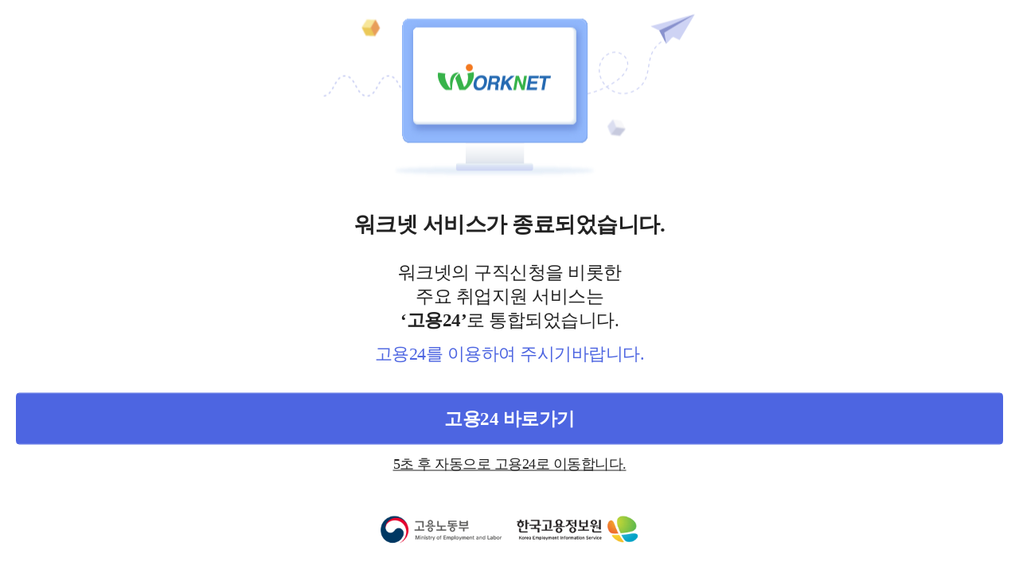

--- FILE ---
content_type: text/html; charset=UTF-8
request_url: https://m.work.go.kr/empSpt/empSptPgm/youngJobGuide/intro2.do
body_size: 96
content:
<script>location.href="/worknetServiceNotice.do";</script>


--- FILE ---
content_type: text/html; charset=utf-8
request_url: https://m.work.go.kr/worknetServiceNotice.do
body_size: 2624
content:





<!doctype html>
<html lang="ko">
<head>
<title>워크넷 서비스 종료 안내</title>
<meta charset="UTF-8" />
<meta name="viewport" content="width=device-width, initial-scale=1.0, user-scalable=no, viewport-fit=cover" /><!-- iphoneX대응 -->
<meta name="format-detection" content="telephone=no, address=no, email=no" />
<link rel="stylesheet" type="text/css" href="/css/worknet-common.css"/>


    
    

<script type="text/javascript" src="/js/lib/jquery-1.12.4.js"></script>
<script type="text/javascript" src="/js/lib/jquery-ui.js"></script>
<script type="text/javascript" src="/js/lib/jQuery.touchSlider.js"></script>
<script type="text/javascript" src="/js/lib/jquery.onoff.js"></script>
<script type="text/javascript" src="/js/common/CONSTANTS.js?v=2"></script>
<script type="text/javascript" src="/js/common/comm_keis.js?v=1"></script>
<script type="text/javascript">
$(document).ready(function($){
	setTimeout(function () {
		downloadG24App();
	}, 5000);
});
	
function downloadG24App() {
	if($util.isApp()){
		var _appCode = $util.getAppCode();
		if(_appCode == 'ADR'){
			$cordova.callNative(function(result){},function(error){}, 'goStore', ['market://details?id=kr.or.keis.mo']);
		}else if(_appCode == 'IOS'){
			$cordova.callNative(function(result){},function(error){},'goWeb', ['https://apps.apple.com/kr/app/고용-work24/id6478366140']);
		}
	}else{
		// main으로 이동
		window.location.href = 'https://m.work24.go.kr';
	}
}
</script>

</head>
<body>
	<div class="pop-wrap article_layerpopup_inactive">
		<div class="pop-con pop-scroll">
			<div class="w-space-st01 center" style="position:fixed; left:50%; top:50%; transform:translate(-50%, -50%)">
				<p class="img-wrap">
					<img src="/images/pop-bg-svcCheck2.png" alt=""/>
				</p>
				<strong class="block fs-20 mar_T2_5">워크넷 서비스가 종료되었습니다.</strong>
				<p class="fs-17 lh15 mar_T2">워크넷의 구직신청을 비롯한<br>주요 취업지원 서비스는<br><strong>‘고용24’</strong>로 통합되었습니다.</p>
				<p class="fs-16 lh15 mar_T1 fc-point01">고용24를 이용하여 주시기바랍니다.</p>

				<a href="javascript:void(0);" onclick="downloadG24App()" class="mar_T2_5 lbtn h48 btn-st01 fs-17">고용24 바로가기</a>
				<p class="mar_T1 fs-13"><u>5초 후 자동으로 고용24로 이동합니다.</u></p>

				<p class="img-wrap mar_T4"><img src="/images/logo-moel-keis.png" alt="고용노동부 한국고용정보원" style="height:2.5rem"></p>
			</div>
		</div>
		<!-- <button type="button" class="ptbtn-close">닫기</button> -->
	</div>
</div>
</body>

</html>

--- FILE ---
content_type: text/css
request_url: https://m.work.go.kr/css/worknet-common.css
body_size: 241246
content:
@charset "utf-8";
@import "font.css";
@import "worknet-reset.css?v=1";
@import "worknet-layout.css?v=1";
@import "worknet-form.css?v=1";
@import "worknet-button.css?v=1";
@import "worknet-table.css?v=1";
@import "worknet-pop.css?v=1";
@import "swiper.min.css";

/*
	css order:
	1. clear/display/position/z-index/overflow/float
	2. width/height
	3. margin/padding
	4. line-height/color/font/text/letter-spacing/vertical-align/white-spacing/word-spacing
	5. etc
	6. border/background

  style간 여백주지않기, 마지막style에 꼭 ;넣어주세요
*/
html{width:100%;height:100%;font-size:62.5%;-webkit-box-flex:1;} /* rem 기준 폰트 사이즈 *//* 하드웨어 가속화 백그라운드 설정 */
body{display:-webkit-box;-webkit-box-orient:vertical;display:-moz-box;-moz-box-orient:vertical;display:box;box-orient:vertical;-webkit-box-flex:1;}
body{position:relative;width:100%;height:100%;color:#222;font-size:1.4rem;background-color:#fff;}

*{/*font-family:'appleSD'*/;line-height:1.3;letter-spacing:-.5px;}

.frm_iframe{width:100%;height:50rem;}
.frm_iframe *{font-family:'appleSD' !important;line-height:120%;color:#222 !important;font-size:1.4rem !important;letter-spacing:-.5px;}

/* =====================  Media Query ==================== */

/* iPhone Plus */
@media only screen and (max-width:414px){
	/*html{font-size:83.2%;} 임의 조정*/
}

/* Android */
@media only screen and (max-width:360px){
	/*html{font-size:72.5%;} 임의 조정*/
}

/* iPhone */
@media only screen and (max-width:320px){
	/*html{font-size:62.5%;} 임의 조정*/
}

/* iPhoneX */
@media only screen and (min-width:375px){
	html{font-size:68.5%;} /*임의 조정*/
}


/* Tablet 이상 */
@media only screen and (min-width:768px){
	html{font-size:85%;}/* 임의 조정*/
}




/*===================================================================================================
	Common Style
=====================================================================================================*/
/* ---------- width ---------- */
.w20{width:2rem !important;}
.w30{width:3rem !important;}
.w40{width:4rem !important;}
.w45{width:4.5rem !important;} /*20240408 추가*/
.w50{width:5rem !important;}
.w60{width:6rem !important;}
.w70{width:7rem !important;}
.w80{width:8rem !important;}
.w95{width:9.5rem !important;} /* 20220111 추가 */
.w100{width:10rem !important;}
.w110{width:11rem !important;}
.w120{width:12rem !important;}
.w125{width:12.5rem !important;}
.w130{width:13rem !important;}
.w140{width:14rem !important;}
.w150{width:15rem !important;}
.w200{width:20rem !important;}
.w300{width:30rem !important;}

.w10p{width:10% !important;}
.w15p{width:15% !important;}
.w20p{width:20% !important;}
.w30p{width:30% !important;}
.w40p{width:40% !important;}
.w50p{width:50% !important;}
.w60p{width:60% !important;}
.w70p{width:70% !important;}
.w80p{width:80% !important;}
.w85p{width:85% !important;}
.w90p{width:90% !important;}
.w100p{width:100% !important;}

/* ---------- height ---------- */
.h50{height:7rem !important;}

/* ---------- 위치 ---------- */
.pos-a-r{position:absolute !important;right:0 !important;}
.pos-a-rb{position:absolute !important;right:0 !important;bottom:0 !important;}
.pos-static {position:static !important} /* 20220801 추가 */
.fl-none{float:none !important;width:100%;text-align:left;}

/* ---------- 간격/여백 ---------- */
.pad-n{padding:0 !important;}
.pad-20{padding:1rem !important;}
.pad-005 {padding-left:0.5rem !important; padding-right:0.5rem !important} /* 20220826 추가 */

.pad-Tn{padding-top:0 !important;}
.pad-T10{padding-top:10rem !important;}
.pad-T20{padding-top:1rem !important;}
.pad-T1_5{padding-top:.5rem !important;}
.pad-T_7{padding-top:.7rem !important;} /* 20200630 추가 */
.pad-T1{padding-top:1rem !important;}
.pad-T15{padding-top:1.5rem !important;} /* 20220302 추가 */
.pad-T3{padding-top:3rem !important;}
.pad-T2 {padding-top:2rem !important} /* 20191203 추가 */
.pad-T2_5{padding-top:2.5rem !important;}

.pad-Bn{padding-bottom:0 !important;}
.pad-B_5{padding-bottom:0.5rem !important;} /* 20220302 추가 */
.pad-B1{padding-bottom:1rem !important;}
.pad-B1_5{padding-bottom:1.5rem !important;}
.pad-B2{padding-bottom:2rem !important;}
.pad-B2_5{padding-bottom:2.5rem !important;} /* 20240607 추가 */
.pad-B3{padding-bottom:3rem !important;}
.pad-Ln {padding-left:0 !important} /* 20190223 추가 */
.pad-L1_5 {padding-left:1.5rem !important} /* 20230223 추가 */
.pad-L2 {padding-left:2rem !important} /* 20240607 추가 */
.pad-L2_5 {padding-left:2.5rem !important} /* 20220223 추가 */
.pad-Rn {padding-right:0 !important} /* 20200331 추가 */
.pad-R_5 {padding-right:0.5rem !important} /* 20220302 추가 */
.pad-R1 {padding-right:1rem !important} /* 20211227 추가 */
.pad-R1_5 {padding-right:1.5rem !important} /* 20230509 추가 */
.pad-L1 {padding-left:1rem !important} /* 20190215 추가 */
.mar-n{margin:0 !important;}
.mar-Tn{margin-top:0 !important;}
.mar_T_2{margin-top:0.2rem !important;} /* 20220302 추가 */
.mar_T_5{margin-top:0.5rem !important;}
.mar_T_7{margin-top:0.7rem !important;} /* 20200630 추가 */
.mar_T1{margin-top:1rem !important;}
.mar_T1_5{margin-top:1.5rem !important;}
.mar_T2{margin-top:2rem !important;}
.mar_T2_5{margin-top:2.5rem !important;}
.mar_T3{margin-top:3rem !important;}
.mar_T3_5{margin-top:3.5rem !important;} /* 20190130추가 */
.mar_T4{margin-top:4rem !important;}
.mar_T1b_5{margin-top:1rem;margin-bottom:.5rem;}
.mar-L1{margin-left:1rem !important;} /* 20210810 수정 */
.mar-L1_5{margin-left:1.5rem !important;} /* 20210810 수정 */

.mar-L2{margin-left:2rem !important;}
.mar-L4_5{margin-left:4.5rem;}
.mar-Ln, .ml0 {margin-left:0 !important;}
.mar-L_5{margin-left:.5rem !important;}
.mar-R_5{margin-right:.5rem !important;}
.mar-R1 {margin-right:1rem !important;} /* 20221102 추가 */

.mar-Bn{margin-bottom:0 !important;}
.mar-B_2{margin-bottom:.2rem !important;}
.mar-B_5{margin-bottom:.5rem !important;}
.mar-B1{margin-bottom:1rem !important;}
.mar-B1_5{margin-bottom:1.5rem !important;}
.mar-B2{margin-bottom:2rem !important;}
.mar-B2_5{margin-bottom:2.5rem !important;}
.mar-B3{margin-bottom:3rem !important;}
.mar-B4_5{margin-bottom:4.5rem !important;}
.mar-B5{margin-bottom:5rem !important;}

.mar-30{margin-top:1.5rem !important;}

.space-st01{margin-top:1rem !important;}
.space-st02{margin-top:.5rem !important;}


/* ---------- 단락 ---------- */
.col-2 li{width:50% !important;}
.col-4 li{width:25% !important;}
.col-5 li{width:20% !important;}
.col-6 li{width:16.66% !important;}
.col-3 li{width:33.33% !important;}
.col-3 li:nth-child(2){width:33.34%;}
.cols-3 li{float:left;width:33.33% !important;}
.cols-3 li label{text-indent:0;padding-left:0;margin-left:0;}


/* ---------- font ---------- */
.fc-point01, .font_color01{line-height:inherit;color:#4d65e1 !important;}	/* blue */ /* 고용24st */
.fc-point02, .font_color02{line-height:inherit;color:#ee2e65 !important;}	/* orange → pink */
.fc-point02_1 {color:#c47f3a !important} /* orange(20190806 추가) */
.fc-point02_2 {color:#ff750f !important} /* orange(20190806 추가) */
.fc-point02_3 {color:#f4792f !important} /* orange(20200825 추가) */
.fc-point03{line-height:inherit;color:#222 !important;}	/* block */
.fc-point03_1 {line-height:inherit; color:#333 !important} /* black (20190215 추가) */
.fc-point03_2 {line-height:inherit; color:#666 !important} /* 20200226 추가 */
.fc-point03_3 {line-height:inherit; color:#555 !important} /* 20210319 추가 */
.fc-point04{line-height:inherit;color:#0054b2 !important;}	/* blue */
.fc-point04_1 {line-height:inherit;color:#1074c1 !important;}	/* blue (20190215 추가) */
.fc-point04_2 {line-height:inherit;color:#236daa !important;} /* blue(20190425 추가) */
.fc-point04_3 {line-height:inherit;color:#2872af !important;} /* blue(20200428 추가) */
.fc-point04_4 {line-height:inherit;color:#3d81b0 !important;} /* blue(20220816 추가) */
.fc-point04_5 {line-height:inherit;color:#0084b0 !important;} /* blue(20220816 추가) */
.fc-point04_6 {color:#1f68a4 !important;} /* blue(20220921 추가) */
.fc-point04_7 {color:#0166f0 !important;} /* blue(20220927 추가) */
.fc-point04_8 {color:#2546be !important} /* blue(20230101 추가) */
.fc-point04_9 {color:#0353a2 !important} /* blue(20230101 추가) */
.fc-point04_10 {color:#2266ac !important} /* blue(20230127 추가) */
.fc-point04_11 {color:#0073c0 !important} /* blue(20230509 추가) */
.fc-point04_12 {color:#0f71d4 !important} /* blue(20231004 추가) */
.fc-point04_13 {color:#2546b7 !important} /* blue(20231016 추가) */
.fc-point04_14 {color:#3173cc !important} /* blue(20231110 추가) */
.fc-point05{line-height:inherit;color:#279ec5 !important;}	/* 청록 */
.fc-point06{line-height:inherit;color:#ce1e06 !important;font-size:1.2rem;}	/* red */
.fc-point06_1 {color:#a80517 !important} /* 20230101 추가 */
.fc-point07 {color:#5c18b8 !important} /* purple (20201008 추가) */
.fc-point07_1 {color:#6768ab !important} /* purple (20220223 추가) */
.fc-point08 {color:#0c9879 !important} /* green (20210105 추가) */
.fc-point08_1 {color:#269129 !important} /* green (20220817 추가) */
.fc-point08_2 {color:#33a13d !important} /* green (20230127 추가) */
.fc-point09 {color:#ad5436 !important} /* brown (20210319 추가) */
.fc-point09_1 {color:#a25c4e !important} /* brown (20220111 추가) */
.fc-point10 {color:#496182 !important} /* navy (20211227 추가) */
.fc-point10_1 {color:#41506e !important} /* navy (20230509 추가) */
.fc-point11 {color:#d0021b !important} /* red (20220817 추가) */


.fs-point01{color:#1c94ff !important;font-size:2rem;font-weight:bold;}	/* blue */
.fs-point02{color:#ec692c !important;font-size:2rem;font-weight:bold;}	/* orange */
.fs-point03{color:#279ec5 !important;font-size:1.6rem;font-weight:bold;}	/* 청록 */

.fc-000{color:#000 !important;}
.fc-fff {color:#fff  !important;} /* 20210830 추가 */
.fc-disabled {color:#999 !important} /* 20220302 추가 */

.fs-11 {font-size:1.1rem !important} /* 20220419 추가 */
.fs-12 {font-size:1.2rem !important} /* 20200331 추가 */
/* 20200515 추가 start */
.fs-13 {font-size:1.3rem !important}
.fs-14 {font-size:1.4rem !important}
.fs-15 {font-size:1.5rem !important}
.fs-16 {font-size:1.6rem !important}
/* 20200515 추가 end */
.fs-17 {font-size:1.7rem !important} /* 20200519 추가 */
.fs-20 {font-size:2rem !important} /* 20221017 추가 */
.fs-22 {font-size:2.2rem !important} /* 20231110 추가 */
.fs-25 {font-size:2.5rem !important} /* 20230807 추가 */

.d-txt{line-height:1.6rem; font-size:1.3rem !important; color:#555 !important;} /* 기본 텍스트 20190215 수정 */
.d-txt.f12{font-size:1.2rem !important} /* 20190215 추가 */
.d-txt.f13{font-size:1.4rem} /* 기본 텍스트 */
.d-txt.f15{line-height:1.2;font-size:1.6rem} /* 기본 텍스트 */
.d-txt.fc-point01 {color:#4d65e1 !important;}/* 2018-11-05 추가 */
.d-txt.fc-point02 {color:#ee2e65 !important;}/* 2018-11-05 추가 */
.d-txt-point {line-height:2.1rem; font-size:1.4rem; font-weight:bold} /* 20200827 추가 */
.txt-box{padding:1rem 0.5rem;}
.txt-box dt,
.txt-box dd,
.txt-box span,
.txt-box li,
.txt-box strong,
.txt-box p{margin-top:0.5rem; line-height:1.6rem; font-size:1.3rem; color:#555;}
.txt-box *:first-child{margin-top:0 !important;}
.txt-box p{line-height:1.6rem; font-size:1.3rem; color:#555;}
.txt-box p + p{margin-top:1.6rem;}
.txt-box.v2{padding:1rem; background:#ebf5fb;}
.txt-box.v2 img{width:auto;max-width:100%;height:auto;max-height:100%;object-fit:cover;}	/* 2018-10-10 수정 */
.txt-box.v2 dl{}
.txt-box.v2 dt{line-height: 1.6rem; color: #4d65e1; font-weight: bold;}
.txt-box.v2 dd{color: #222;}
.txt-box.v2-1 {position:relative; padding:1rem 1.5rem; background:#ebf5fb} /* 20220613 추가 */
.txt-box.v3{padding:1rem; background:#f0f2f5;}
.txt-box.v4{color:#222;text-align:center;padding:1.5rem;font-size:1.4rem;font-weight:bold;background:#f0f2f5;}
.txt-box.v5{padding:1rem; border:0.1rem solid #ccc; background:#fff;}
.txt-box.fc-point03 *{color:#222;}
.txt-box .hgroup-st03{margin:0;}
.txt-box p + .hgroup-st03{margin-top:1.5rem;}
.txt-box p + .img-wrap{margin-top:1rem;}
.txt-box .img-wrap + .hgroup-st03{margin-top:2.5rem;}
.txt-box .txt-box.v2{margin-top:0;}
.txt-box .img_area img {width:auto;max-width:100%;height:auto;max-height:100%;object-fit: cover;object-position: center;}


/* border (20210916 추가) */
.bd-no {border:none !important;}
.bdt-no {border-top:none !important;}
.bdr-no {border-right:none !important;}
.bdl-no {border-left:none !important;}
.bdb-no {border-bottom:none !important;}

/* 20200609 이력서 정렬 안내 */
.noti-box {position:relative; padding:2rem 1.5rem; line-height:1.8rem; background:#ebf5fb; color:#555; font-size:1.3rem}
.noti-box .tit-noti {display:block; padding:0.5rem 0 0 2rem; margin-bottom:1.5rem; background:url('/images/common/icon/ico-notice-blue.png') 0 0.8rem no-repeat; background-size:1.5rem; font-size:1.7rem; color:#4d65e1}
.noti-box .btn-guide {position:absolute; right:1.5rem; top:2rem; padding:0 1.5rem; height:3rem; line-height:3rem; background:#2b8bdc; border-radius:1.5rem; font-size:1.3rem; color:#fff; font-weight:bold}

/* ---------- 배경 ---------- */
.bg-st01, .bg_fff{background-color:#fff !important;}
.bg-st02{background-color:#f2f2f2 !important;}

.borderTN{border-top:0 !important;}

/*===================================================================================================
	여백 Style
=====================================================================================================*/
/* >>>>>>>>>>>>>>>>> [공통]_컨텐츠여백 배경컬러 <<<<<<<<<<<<<<<<< */
/* 배경색 bg-white */
.conArea, .w-space-st01, .w-body-st01, .w-body-st02, .w-body-st03, .w-body-st04, .w-body-st05{width:100%;background-color:#fff;}

/* 배경색 bg-gray : v2로 배경색 변경 */
.w-body-st01.v2, .w-body-st02.v2, .w-body-st03.v2, .w-body-st04.v2, .w-body-st05.v2, .w-body-st06.v{background-color:#f0f2f5 !important;}


/* >>>>>>>>>>>>>>>>> [공통]_컨텐츠 단락여백 >>>>>>>>>>>>>>>>> */
/* 단락 여백 구분 */
.w-wrap .sec-st01{width:100%;margin-top:1rem;padding:3rem 1rem;background-color:#fff;}
.w-wrap .sec-st01:first-child{margin-top:-1rem !important;}	/* 상단여백초기화 */

.g-container{width:100%;margin-top:1rem;padding:2rem 1.5rem;background-color:#f8f8f8;}
.g-container.first{margin-top:0;}	/* 상단여백초기화 */
.g-container.inner{width:auto;margin:0 -1.5rem;}	/* 좌우여백초기화 */
.g-container .tit-area {padding:0; margin:0}
.g-container.v1{width:auto;padding:2rem 1.5rem;color:#555;}

.sec-container{width:100%;margin-top:1rem;}
.sec-container.first{margin-top:0;}	/* 상단여백초기화 */

/* 단락 라인 구분 */
.w-space-st03{padding:2rem 1.5rem;border-top:0.8rem solid #f8f8f8;background-color:#fff;}
.w-space-st03.v1{padding:2rem 1.5rem 0;border-top:0 none;border-bottom:0.8rem solid #f8f8f8;background-color:#fff;}
.w-space-st03:first-child, .gray_title + .w-space-st03, .g-container + .w-space-st03, .toggle-list + .w-space-st03{border-top:none;}	/* 단락 라인 구분-상단라인없음 */
.w-space-st03.v2{border-top:0.8rem solid #f8f8f8 !important;}
.w-space-st03.v3 {padding:2rem 0} /* 20190813 추가 */
.w-space-st03.v4 {padding:2.5rem 1.5rem} /* 20201008 추가 */

/* 단락 라인 */
.section-line {border-top:0.8rem solid #f8f8f8} /* 20200724 추가 */

/* >>>>>>>>>>>>>>>>> [공통]_컨텐츠여백 >>>>>>>>>>>>>>>>> */
/* 상_하_좌_우 여백 */
.w-space-st01{padding:2rem 1.5rem 3rem;}
.w-space-st01.v2 {border-top:0.8rem solid #f8f8f8 !important;} /* 20200114 추가 */
.w-space-st02{padding:1.5rem 1.5rem 3rem;}
.conArea, .w-body-st01, .w-body-st05, .article_common_content_gap2{padding:2rem 1.5rem;}
.w-body-st02{padding:1.5rem;}
.w-space-st01 .w-step-wrap {margin:-2rem -1.5rem 0}

/* 상_하 여백만 */
.w-body-st03{padding:2rem 0;}
.w-body-st04{padding:1.5rem 0;}
.w-body-st06{padding:1rem 0;}
.section_common_content_gap{padding:4rem 0;}

/* 좌_우 여백만 */
.w-space-st04, .w-body-st05{padding:0 1.5rem;}

/* 좌_우_하 여백만 : 타이틀 아래로 컨텐츠가 나오는 경우 */
.article_common_content_gap{padding:0 1.5rem 3rem;background-color:#fff;}
.article_common_content_gap .gray_title {margin:0 -1.5rem}

/* 상단 여백을 위장한 라인 */
.article_common_content_gap + .article_common_content_gap,
.article_common_content_gap2 + .article_common_content_gap2,
.w-tab-st01 + .article_common_content_gap{border-top:0.8rem solid #f8f8f8;}

/* 하단 여백만 */
.article_common_content_gap.v2{padding-bottom:1rem !important;}

/* 여백없음 , 초기화 */
.w-space-st06{padding:0;}
.article_common_content_gap + .article_jobauditlist,
.article_jobauditlist + .article_jobauditlist{margin-top:-2rem;}


/* 기타 여백 */
.w-body-st04 .tit-st02{margin-bottom:.5rem;}
.w-space-st05{padding:2rem 1.5rem;background:#d8ecfa;}
.w-space-st05.v2{padding: 1rem 1rem 1rem 2rem;}
.w-space-st07 {padding:1rem 1.5rem} /* 202001618 추가 */


/* =====  추후정리 ===== */
.section_common_paging{text-align:center;}
.section_common_paging .btn_page{width:3.2rem;height:3.2rem;margin:0 0.3rem;border:none;background:#3399ff;font-size:0;line-height:0;}
.section_common_paging .btn_page.on{background:#ff0000;}
/* 초기_textarea 하단 바이트체크 */
.article_common_content_bytetext{margin-top:1rem;color:#909090;font-size:1.3rem;text-align:right;}
.article_common_content_bytetext .number{color:#222;}

/* list-paging 추가(20181228) */
.paging_wrp {margin-top:2rem}
.paging_wrp .paging {position:relative; padding:0 8%; line-height:1.2rem; text-align:center}
.paging_wrp .paging a {display:inline-block; margin:0 2%; width:16%; line-height:1.2rem; font-size:1.3rem; color:#555; vertical-align:top}
.paging_wrp .paging a.on {color:#4d65e1}
.paging_wrp .paging .btn_prev {position:absolute; left:0; top:0; margin:0; width:2rem; height:1.2rem; background:url(/images/common/button/btn-paging.png) 0 0 no-repeat; background-size:0.8rem auto; text-indent:-9999rem}
/* .paging_wrp .paging .btn_next {position:absolute; right:0; top:0; margin:0; width:2rem; height:1.2rem; background:url(/images/common/button/btn-paging.png) 0 0 no-repeat; background-size:0.8rem auto; text-indent:-9999rem; transform:translate(0,0) rotate(180deg)} */
.paging_wrp .paging .btn_next {position:absolute;right:0;top:0;margin:0;width:2rem;height:1.2rem;background:url(/images/common/button/btn-paging.png) 0 0 no-repeat;background-size:0.8rem auto; transform:translate(0,0) rotate(180deg);font-size: 0;}
.paging_wrp .paging_direct {margin-top:1.9rem; line-height:2.3rem; color:#555; text-align:center}.paging_wrp .paging_direct .btn_direct {display:inline-block; margin-left:0.5rem; width:6.6rem; height:2.3rem; line-height:2.3rem; background:#19c7d4; color:#fff}
.paging_wrp .paging_direct input[type="text"] {padding:0; width:5.1rem; height:2.3rem; line-height:2.3rem; border:1px solid #ccc; font-size:1.3rem; text-align:center; color:#555}
.paging_wrp .paging_direct .btn_direct {display:inline-block; margin-left:0.5rem; width:6.6rem; height:2.3rem; line-height:2.3rem; background:#19c7d4; color:#fff}

/* 채용 paging 추가(20190125) */
.paging_wrp.v2 {margin:1.5rem 10% 0}
.paging_wrp.v2 .paging {padding:0 2.5rem; line-height:2.5rem}
.paging_wrp.v2 .paging .btn_prev, .paging_wrp.v2 .paging .btn_next {width:2.5rem; height:2.5rem; border:0.1rem solid #ccc}
.paging_wrp.v2 .paging .btn_prev {background:url(/images/common/button/btn-cal01.png) center center no-repeat; background-size:0.4rem 0.6rem}
.paging_wrp.v2 .paging .btn_next {background:url(/images/common/button/btn-cal01.png) center center no-repeat; background-size:0.4rem 0.6rem}
.paging_wrp.v2 .paging a {line-height:2.5rem; color:#656565}
.paging_wrp.v2 .paging a.on {color:#4d65e1; font-weight:600} /* 20240922 수정 */
.paging_wrp.v2 .paging_direct {margin-top:1rem; line-height:2.4rem; color:#656565}
.paging_wrp.v2 .paging_direct input[type="text"] {margin-right:0.5rem; width:5.7rem; height:2.5rem; line-height:2.5rem;  border-radius:1.25rem !important; font-size:1.2rem}
.paging_wrp.v2 .paging_direct .btn_direct {padding:0 1rem; margin-left:1.5rem; width:auto; height:2.5rem; line-height:2.5rem; background:#fff; border:0.1rem solid #c6c6c6; border-radius:1.25rem; color:#565656; font-weight:600; font-size:1.2rem}

/*===================================================================================================
	Title(H tag) Style
=====================================================================================================*/
/* ---------- h* style ---------- */
.tit-fs-big{line-height:1.3;margin-bottom:3rem;color:#111;font-size:2.2rem;text-align:center;}

.tit02{padding-bottom:1.8rem;}
.tit-st01{color:#333333;font-size:1.6rem;font-weight:bold;}
.tit-st02{color:#111;font-size:1.8rem;font-weight:bold;}
.tit-st02 .tooltip {vertical-align:top;}
.tit-st03{line-height:1.3;color:#1462c1;font-size:1.8rem;font-weight:bold;}
.tit-st04{color:#111 !important;font-size:1.6rem !important;}
.tit-st02 span.subTit {display:inline-block;margin-left:10px;font-size:1.5rem;color:#111;font-weight:400}

/* 오렌지 블릿 타이틀 */
h2 > .bult{display:inline-block;line-height:1.1;margin-right:1rem;padding-right:.8rem;font-size:1.7rem;font-weight:inherit;vertical-align:inherit;background:url('../images/common/bullet/bult-st02.png') right 0 no-repeat;background-size:.4rem;}
.tit-h2{margin-top:1.9rem;color:#000000;font-size:1.5rem;}
.tit-h2 .star{color:#e46906;}

/* 상단라인 타이틀 */
.stit-st01{position:relative;width:100%;margin-bottom:2rem;padding-top:1rem;color:#555;font-size:1.3rem;text-align:left;border-top:.1rem solid #f2f2f2;}
.stit-st01 span{position:absolute;top:-1rem;left:50%;margin-left:-8rem;display:inline-block;width:16rem;padding:.5rem 0;text-align:center;background-color:#fff;}

/* 하단라인 타이틀 */
.tit-line{padding:2rem 0 1rem;color:#222;font-size:1.8rem;border-bottom:1px solid #cfd0d6;}
.tit-line.txt-blue{color:#1462c1;}
.tit-line + *{margin-top:1.5rem;}



/* ---------- [공통] 타이틀 ---------- */
.article_common_content_title{margin-top:1.9rem;color:#000000;font-size:1.5rem;}
.article_common_content_title .star{color:#e46906;}

/* ---------- 2단락 제목+리스트 style ---------- */
.article-col2{width:100%;margin-top:2rem;margin-bottom:1.5rem;display:-webkit-flex;display:flex;-webkit-box-pack:start;-webkit-box-align:start;}
.article-col2 > *{display:block;font-size:1.4rem;color:#555;/*vertical-align:top;*/;}
.article-col2 .tit{order:1;width:9.5rem;padding-right:1rem;color:#222;border-right:1px solid #efefef;}
.article-col2 ul{order:2;width:100%;padding-left:1rem;}
.article-col2 + h3{margin-top:3rem;}

/* ---------- 3단락 제목+리스트 style(20190425 추가) ---------- */
.article-col3 {width:100%; margin-top:2rem; margin-bottom:1.5rem; display:-webkit-flex; display:flex; -webkit-box-pack:start; -webkit-box-align:start;}
.article-col3 > * {display:block; font-size:1.4rem; color:#555}
.article-col3 .bult {order:1; display:inline-block; width:4.3rem; line-height:1.1; margin-right:1rem; padding-right:.8rem; color:#4d65e1; font-size:1.4rem; font-weight:600; vertical-align:inherit;background:url('/images/common/bullet/bult-st02.png') right 0 no-repeat; background-size:.4rem;}
.article-col3 .tit {order:2; width:11rem; color:#222; border-right:1px solid #efefef;}
.article-col3 ul {order:3;width:100%;padding-left:1rem;}
.article-col3 ul.li-blue li {line-height:1.3rem; background:url('/images/common/bullet/bult-st01.png') 0 .4rem no-repeat; background-size:.3rem}
.article-col3 + h3{margin-top:3rem;}

/*===================================================================================================
	Title group
=====================================================================================================*/
/* ---------- Title group ---------- */
.hgroup-tit01{width: 100%; margin-bottom: 2rem;}
.hgroup-tit01 .tit-mi01{text-align: center; font-size: 1.9rem;}

/* 상하여백존재, 하단라인X */
.hgroup-st01{position:relative;display:table;width:100%;padding:2rem 0 .5rem;}
.hgroup-st01.v2{border-bottom:1px solid #222;}		/*  하단라인 black  */
.hgroup-st01.v3{border-bottom:1px solid #cfd0d6;}	/*  하단라인 gray  */
.hgroup-st01.v4{background:#f0f2f5;}/* 2018-12-04 추가 */
.hgroup-st01 .tit-st01{font-size:2rem; font-weight:400;}
.hgroup-st01 .tit-st02{display:table-cell;text-align:left;vertical-align:middle;}
.hgroup-st01 .tit-st02 .sub-txt{color: #555; padding-top: .5rem; font-size: 1.3rem;}
.hgroup-st01 .sort{display:table-cell;text-align:right;}
.hgroup-st01 .sort button,
.hgroup-st01 .sort a{vertical-align:middle;top:0;}
.hgroup-st01 .tit-st02 span{vertical-align:middle;}
.hgroup-st01 .total{color:#909090;font-size:1.4rem;font-weight:600;vertical-align:middle;}
.hgroup-st01 .num{padding:0 .5rem;color:#4d65e1;font-size:1.4rem;font-weight:600;vertical-align:middle;}
.hgroup-st01 .str{margin-left:0.4rem;color:#909090;font-size:1.4rem;vertical-align:middle;}
.hgroup-st01 .txt{line-height:2rem; color:#222;}
.hgroup-st01 .sort button + button,
.hgroup-st01 .sort a + a{margin-left:.5rem;}
.hgroup-st01 .sort button,
.hgroup-st01 .sort a{vertical-align:inherit; padding-top:0.2rem;height:2.4rem; line-height:2rem; border-radius:1.5rem;}
.hgroup-st01 .sort button span,
.hgroup-st01 .sort a span{padding-top:0.2rem;margin-top:-0.2rem; height:2.2rem; line-height:2rem !important;}/* 2018-11-07 */
.hgroup-st01 + .w-tab-st02,
.hgroup-st02 + .w-tab-st02{margin-top:0.5rem;}

.impo{display:inline-block;}
.impo:after{display:inline-block; content:""; border-radius:50%; margin-left:0.3rem; vertical-align:1rem; width:0.4rem; height:0.4rem; background:#e46906} /* 20200519 수정 */

/* 상:여백X, 하:여백존재, 하단라인X */
.hgroup-st02{z-index:1;position:relative;display:table;width:100%;padding:0 0 .5rem;}
.hgroup-st02.v2{border-bottom:1px solid #222;}		/*  하단라인 black  */
.hgroup-st02.v3{border-bottom:1px solid #cfd0d6;}	/*  하단라인 gray  */
.hgroup-st02.v4{margin-bottom:1rem;}	/*  하단여백  */
.hgroup-st02 .tit-st02{display:table-cell;text-align:left;vertical-align:middle;}
.hgroup-st02 .tit-st02 span{vertical-align:middle;}
.hgroup-st02 .txt{line-height:2rem; color:#222;}
.hgroup-st02 > .txt{display:block; width:100%;}
.hgroup-st02 > .txt + .tit-st02{display:block;}
.hgroup-st02 .total{color:#909090;font-size:1.4rem;font-weight:600;vertical-align:middle;}
.hgroup-st02 .num{display:inline-block;padding:0 .5rem;color:#4d65e1;font-size:1.4rem;font-weight:600;vertical-align:middle;}
.hgroup-st02 .str{display:inline-block;margin-left:0.4rem;color:#909090;font-size:1.4rem;vertical-align:middle;}

.hgroup-st02 .sort{display:table-cell;text-align:right;}
.hgroup-st02 .sort button,
.hgroup-st02 .sort a{vertical-align:inherit; padding-top:0.2rem;height:2.4rem; line-height:2rem; border-radius:1.5rem;}
.hgroup-st02 .sort button span,
.hgroup-st02 .sort a span{padding-top:0.2rem;margin-top:-0.2rem; height:2.2rem; line-height:2rem !important;}/* 2018-11-07 */
.hgroup-st02 .sort button + button,
.hgroup-st02 .sort a + a{margin-left:.5rem;}


.hgroup-st03{position:relative;display:table;width:100%;margin-bottom:1.5rem;}
.hgroup-st03 .tit-st01{display:table-cell;text-align:left; font-size:1.6rem;}
.hgroup-st03 .tit-st02{display:table-cell;text-align:left; font-size:1.5rem;}
.hgroup-st03.v2{padding-bottom: 1.6rem; border-bottom: .1rem solid #fff;}
.hgroup-st03 .tooltip {vertical-align:top;}
.hgroup-st03 .sort button,
.hgroup-st03 .sort a{vertical-align:inherit; padding-top:0.2rem;height:2.4rem; line-height:2rem; border-radius:1.5rem;}
.hgroup-st03 .sort button span,
.hgroup-st03 .sort a span{padding-top:0.2rem;margin-top:-0.2rem; height:2.2rem; line-height:2rem !important;}/* 2018-11-07 */

/* 20200114 추가 start */
.tit-group {position:relative; width:100%;margin-bottom:0.7rem;}
.tit-group:after {display:block; clear:both; content:""}
.tit-group h3 {position:relative; display:inline-block;float:left;height:1.8rem;line-height:1.1;color:#222;font-size:1.7rem;} /* 20200217 수정 */
.tit-group h3.float_n {float:none} /* 20200515 추가 */
.tit-group h3.imp:after {position:absolute; right:-0.8rem; top:-0.1rem; width:0.4rem; height:0.4rem; background:#f47930; border-radius:50%; content:""} /* 20200217 추가 */
.tit-group .txt_right {position:absolute; right:0; top:0; font-size:1.3rem; color:#909090}
.tit-group .txt_right.total .num {color:#0c9879}
/* 20200114 추가 end */

/* ========== 목록건수 ========== */
.board-total{width:100%;line-height:2.4rem;/* padding:0 0 .5rem; */color:#909090;font-size:1.4rem;}
.board-total .tit{line-height:inherit;padding-right:1rem;color:#222;font-size:1.8rem;font-weight:bold;}
.board-total .num{display:inline-block;line-height:inherit;padding-right:.3rem;color:#4d65e1;font-size:1.4rem;} /* 고용24st */
.board-total .sort{display:table-cell;text-align:right;}
.board-total .sort button,
.board-total .sort a{vertical-align:inherit; padding-top:0.2rem;height:2.4rem; line-height:2rem; border-radius:1.5rem;}
.board-total .sort button span,
.board-total .sort a span{padding-top:0.2rem;margin-top:-0.2rem; height:2.2rem; line-height:2rem !important;}/* 2018-11-07 */
/* 20200110 추가 */
.list-total-area {padding:0.5rem; background:#ebf5fb}
.list-total-area:after {display:block; clear:both; content:""}
.list-total-area .board-total {padding-top:0.3rem; font-size:1.3rem}

/* 검색결과 or 검색건수 */
.result-area{display:table;width:100%;/* margin-bottom:.8rem; */margin-top:2rem; padding:0 0 .5rem; border-bottom:1px solid #44474d;}
.result-area.bb-gray {border-bottom:0.1rem solid #cfd0d6} /* 20230609 추가 */
.result-area.no-line{border-bottom:0 none !important; margin-bottom:0;}
.result-area .tit{line-height:3rem; font-size:1.8rem; color:#222;font-weight:600;}
.result-area .tit span{vertical-align:inherit;}
.result-area .total{line-height:3rem;color:#909090;font-size:1.4rem;font-weight:600;}
.result-area .num{line-height:inherit;padding:0 .3rem;color:#4d65e1;font-size:1.4rem;font-weight:600;}
.result-area .str{line-height:inherit;/* margin-left:0.4rem; */color:#909090;font-size:1.4rem;}
.result-area .sort{display:table-cell;text-align:right;}
.result-area .sort button,
.result-area .sort a{vertical-align:inherit; padding-top:0.2rem;height:2.4rem; line-height:2rem; border-radius:1.5rem;}
.result-area .sort button span,
.result-area .sort a span{padding-top:0.1rem;margin-top:-0.2rem; height:2.2rem; line-height:2rem !important;}/* 2018-11-07 */
.result-area .sort .btn-more{vertical-align:middle;}
.result-area .sort button + button ,
.result-area .sort a + a{margin-left:0.2rem;}
/* 20200331 추가 start */
.result-area .sort .chk-st01 {position:relative; display:inline-block; margin-right:0.3rem} /* 20200415 수정 */
.result-area .sort .chk-st01 label {padding:0; line-height:1.7rem; font-size:1.2rem; vertical-align:0.1rem}
.result-area .sort .chk-st01 input[type="checkbox"] {position:relative; width:1.6rem; height:1.6rem; background:url('/images/common/form/form-check.png') 0 0 no-repeat; background-size:1.6rem;}
.result-area .sort .chk-st01 input[type="checkbox"]:checked {background:url('/images/common/form/form-check.png') 0 -7.6rem no-repeat; background-size:1.6rem auto}
/* 20200331 추가 end */
.result-area .sort .chk-st01 input[type="radio"] {position:relative; top:0.3rem; width:1.6rem; height:1.6rem; background:url('/images/common/form/form-radio.png') 0 0 no-repeat; background-size:1.6rem;} /* 20210121 추가 */
.result-area .sort .chk-st01 input[type="radio"]:checked {background:url('/images/common/form/form-radio.png') 0 -7.6rem no-repeat; background-size:1.6rem auto} /* 20210121 추가 */

/* 320이하일 경우 */ /* 20200415 추가 */
@media only screen and (max-width:320px) {
 .result-area.v2 .board-total {position:relative; top:2.3rem}
 .result-area.v2 .sort {width:18rem}
}

/* .result-area + .check-list{margin-top:-0.8rem;} */
.result-area + .search-list02{margin-top:-0.8rem;}
.result-area + .search-list{margin-top:-0.8rem;}
.result-area:first-child{margin-top:0;}


.resultBox-st01{width:100%;padding:0 1.5rem;background-color:#fff;}
/* .result-list{;} */
.result-list li{border-bottom:1px solid #cfd0d6;}
.result-list li a{display:block;padding:1.5rem 0.5rem;}
.result-list li a.type01{position:relative;padding:2rem 1.5rem 1.8rem 5.7rem;}
.result-list li a.type02{position:relative;padding:2rem 1.5rem 1.8rem 5.7rem;}
.result-list.type01 li{border:none;}
.result-list.type02{margin-top:2rem;border-top:1px solid #44474d;}
.result-list.type03 li{position:relative;padding-right:4.2rem;}
.result-list.type03 li .competence_search{position:absolute;right:0.5rem;top:1.1rem;}
.result-list.type03 li .competence_search img{width:3rem;height:3rem;}
/* ---------- 게시판위 좌:검색건수, 우:셀렉트박스, 우:버튼 ---------- */
.article_resultlist_title_box{display:table;width:100%;padding:2rem 0 1rem;text-align:right;border-bottom:1px solid #44474d;}/* 2018-11-21 수정 */
.article_resultlist_title_notborder{padding-bottom:0.5rem;border-bottom:none;}
.article_resultlist_title_box:first-child{margin-top:0;}

.article_resultlist_title{display:table-cell;color:#222;line-height:2rem;font-size:1.8rem;text-align:left;}
.article_resultlist_title .num{display:inline-block;line-height:3rem;color:#909090;font-size:1.4rem;}
.article_resultlist_title .str{display:inline-block;line-height:3rem;margin:0 .5rem;color:#0c9879;font-size:1.4rem;}

.article_resultlist_title_box .custom-select{display:table-cell;width:25%;height:2rem;}


/*===================================================================================================
	Tab Style
=====================================================================================================*/
/* ---------- 기본 탭속성 ----------
.w-tab{overflow:hidden;width:100%;height:5rem;border-bottom:1px solid #ccc;background-color:#fff;}
.w-tab li{position:relative;float:left;width:50%;height:100%;}*/

.tab-focus-on{padding-top:6rem;}	/* 탭 앵커이동시 상단여백조정 */

/* ---------- 좌-우 스크롤 탭 ---------- */
.scroll-tab{white-space:nowrap;overflow-x:auto;overflow-y:hidden;width:100%;height:5rem;border-bottom:1px solid #d2d5d9;background-color:#fff;}
.scroll-tab a,
.scroll-tab button{display:inline-block;height:100%;line-height:4.8rem;padding:0 1rem;color:#000;font-size:1.7rem;text-align:center;background-color:transparent;}
.scroll-tab a.on,
.scroll-tab button.on{color:#00489f;font-weight:bold;border-bottom:.3rem solid #1462c1;}

.w-tab{display:table;width:100%;padding:0 1.5rem;background:#f0f2f5;}
.w-tab li{display:table-cell;width:50%;height:3.7rem;line-height:3.7rem;}
.w-tab li a{display:block;height:100%;color:#222;font-size:1.6rem;text-align:center;}
.w-tab li.active a{border-bottom:3px solid #1367c5;color:#1367c5;}

/* ---------- 탭 :원형일러 +텍스트  ---------- */
/*
.w-tab-st01{white-space:nowrap;overflow-x:auto;overflow-y:hidden;width:100%;min-height:9.4rem;padding:2rem 1.5rem 1.5rem;background-color:#fff;}
.w-tab-st01 a{display:inline-block;min-width:5.5rem;height:100%;padding:4.8rem .5rem 0 .5rem;color:#222;font-size:1.3rem;text-align:center;background:url('../images/temp/@bg-tab.png') center 0 no-repeat;background-size:4.2rem;}
.w-tab-st01 a.on{color:#1367c5;background-position:center -8.4rem;}

.w-tab-st01.v2 a{background:url('../images/temp/@bg-tab02.png') center 0 no-repeat;background-size:4.2rem;}
.w-tab-st01.v2 a.on{background-position:center -8.4rem;}
*/

.w-tab-st01{overflow-x:scroll;overflow-y:hidden;width:100%;padding:1.2rem 1.5rem;background-color:#fff;display:-webkit-box;-webkit-box-orient:horizontal;}
.w-tab-st01 > *{display:block;}
.w-tab-st01 a{display:-webkit-flex;display:flex;-webkit-align-items:center;align-items:center;-webkit-justify-content:center;justify-content:center;width:4.6rem;height:4.6rem;margin-left:1.5rem;color:#333;font-size:1.2rem;text-align:center;border-radius:50%;border:1px solid #f0f2f5;background-color:#fff;}
.w-tab-st01 a.on{color:#fff;border:1px solid #4d65e1;background-color:#4d65e1;}
.w-tab-st01 a:first-child{margin-left:0;}

/* ---------- 탭 :좌우 긴 원형 2018-10-19 ---------- */
.w-tab-st02{display:-webkit-box;width:100%;height:3.4rem;margin:2rem 0 1.5rem;border-radius:1.7rem;border:.1rem solid #cfd0d6;}
.w-tab-st02 li{-webkit-box-flex:1;flex:1;width:100%;height:100%;margin-top: -0.1rem;}
.w-tab-st02 li a{text-overflow:ellipsis;overflow:hidden;white-space:nowrap;display:block;width:100%;height:100%;line-height:3.4rem;color:#555;font-size:1.4rem;text-align:center;vertical-align:middle;border-radius:1.7rem;}
.w-tab-st02 li a.on{color:#fff;background-color:#4d65e1;height:3.4rem; box-shadow:2px 2px 5px rgba(0,0,0,0.2)} /* 20240921 수정 */

/* 탭 :좌우 긴 원형2 (20210924 추가) */
.w-tab-st02-1 {display:-webkit-box;-webkit-box-orient:horizontal; overflow-x:scroll; overflow-y:hidden; width:100%; padding:1.5rem}
.w-tab-st02-1 > li:first-child {margin-left:0}
.w-tab-st02-1 > li {display:-webkit-flex;display:flex;-webkit-align-items:center; align-items:center; -webkit-justify-content:center; justify-content:center; height:2.6rem; margin-left:1rem; text-align:center}
.w-tab-st02-1 > li a, .w-tab-st02-1 > li button {padding:0 1.5rem; height:100%; line-height:2.5rem; border:1px solid #fff; border-radius:2.6rem; color:#fff; font-size:1.4rem; font-weight:bold}
.w-tab-st02-1 > li a.on, .w-tab-st02-1 > li button.on {background-color:#fff; color:#4d65e1}

/* ---------- 탭 :텍스트형  ---------- */
.w-tab-st03 > ul{display:-webkit-box;overflow:hidden;width:100%;border-bottom:0.2rem solid #0054b2;/* border-top:0.2rem solid #0054b2;*/background-color:#fff;}
.w-tab-st03:first-child > ul{border-top:none;}
.w-tab-st03 > ul > li{-webkit-box-flex:1;flex:1;width:100%;text-align:center;}
.w-tab-st03 > ul > li a{text-overflow:ellipsis;overflow:hidden;white-space:nowrap;display:block;position:relative;width:100%;height:100%;padding:1.2rem 0.5rem;line-height:1.5rem;color:#555;font-size:1.3rem;}
.w-tab-st03 > ul > li a:before{display:block; content:""; position:absolute; top:30%; left:0; height:40%; border-left:0.1rem solid #e5e5e5;}
.w-tab-st03 > ul > li:first-child a:before{display:none;}
.w-tab-st03 > ul > li.on a{font-weight:bold; color:#0054b2;}

.w-tab-st03.v2 > ul{display:-webkit-box;}
.w-tab-st03.v2 > ul > li{-webkit-box-flex:1;flex:1; width:auto !important;}

/* ---------- 탭 : 작은원 active  ---------- */
.w-tab-st04 > ul{display:flex;overflow:hidden;}
.w-tab-st04 > ul > li{position:relative;-webkit-box-flex:1;display:table;width:100%;padding-bottom:0.3rem;}
.w-tab-st04 > ul > li:before{display:block; content:""; position:absolute; top:50%; left:0; margin-top:-0.6rem; height:1.2rem; border-left:0.1rem solid #e3e9ee;}
.w-tab-st04 > ul > li:first-child:before{display:none;}
.w-tab-st04 > ul > li a{text-overflow:ellipsis;overflow:hidden;white-space:nowrap;display:table-cell;width:100%;line-height:3.7rem;color:#777;font-size:1.4rem;text-align:center;border-bottom:0.1rem solid #e3e9ee;}
.w-tab-st04 > ul > li.on a{color:#374b9c; font-weight:600;}
.w-tab-st04 > ul > li.on a:before{display:block; content:""; position:absolute; bottom:0; left:50%; border-radius:50%; width:0.6rem; height:0.6rem; background:#374b9c;}

/* ---------- 스와이프탭 : 작은원 active  ---------- */
.swiper-tab{overflow:hidden;margin:0 -1.5rem;}
.swiper-tab > ul{display:none;}
.swiper-tab .tab-list{display:table;position:static;min-width:100%;padding-bottom:0.3rem;}
.swiper-tab .tab-list:after{display:block; content:""; clear:both;}
.swiper-tab .tab-list span{position:relative;display:table-cell;-webkit-box-flex:1;/* float:left; display:table; width:33.33333%; */width:100%; margin:0 !important;border-radius:0; border:none; border-bottom:0.1rem solid #e3e9ee; text-align:center; height:auto; padding:0.9rem 0; background:none; background:#fff;}
.swiper-tab .tab-list span a{font-size:1.2rem; color:#777;text-align:center;vertical-align:middle;background:none; -webkit-transition:all 0.2s; transition:all 0.2s;}/* 2018-11-23 수정 */
.swiper-tab .tab-list span:before{display:block; content:""; position:absolute; top:30%; left:0; height:40%; border-left:0.1rem solid #e3e9ee;}
.swiper-tab .tab-list span:first-child:before{display:none;}
.swiper-tab .tab-list span:after{opacity:0; display:block; content:""; position:absolute; bottom:-0.3rem; left:50%; border-radius:50%; width:0.6rem; height:0.6rem; background:#374b9c; -webkit-transition:all 0.2s; transition:all 0.2s;}
.swiper-tab .tab-list span.swiper-pagination-bullet-active a{color:#374b9c; font-weight:600;}
.swiper-tab .tab-list span.swiper-pagination-bullet-active:after{opacity:1;}
.swiper-tab .tab-list span em{display:table-cell; height:3.6rem; vertical-align:middle;}/* 2018-10-31 수정 */
.swiper-tab.v2 .tab-list{border-top:0.1rem solid #222;}
.swiper-tab.v3{margin:0;}
.swiper-tab.v3 .tab-list{width:auto; border-bottom:0.1rem solid #f0f2f5;}
.swiper-tab.v3 .tab-list span{padding:1.6rem 0; border:none; font-size:1.3rem;}
.swiper-tab.v3 .tab-list span:before{display:none;}
.swiper-tab.v3 .tab-list span:after{bottom:0.8rem; background:#f47930;}
.swiper-tab.v3 .tab-list span em{height:5rem;}

.swiper-tab .result-area{border-bottom:0.1rem solid #cfd0d6;}
.swiper-tab .swiper-wrapper .swiper-slide{padding:0 1.5rem;}
.swiper-tab .swiper-wrapper .swiper-slide.pad-n {padding:0} /* 20200110 추가 */
.swiper-tab .swiper-wrapper .swiper-slide .in-box{background:#fff;}
.swiper-tab > ul{display:none;}

.swiper-container.v4 .swiper-wrapper .swiper-slide{padding:0 1.5rem;}

/* ---------- 초기_탭 ---------- */
.article_common_tab{display:table;width:100%;padding:0 1.5rem;background:#f0f2f5;}
.article_common_tab li{display:table-cell;width:50%;height:3.7rem; line-height:3.7rem;}
.article_common_tab li a{display:block;height:100%;padding-top:5px;color:#222;font-size:1.6rem;text-align:center;}
.article_common_tab li.active a{border-bottom:3px solid #1367c5;color:#1367c5;}

/* ---------- 탭 : 기본 탭 스타일 ---------- */
.w-tab-st05{display:flex; padding:1.5rem; background:#f0f2f5;}
.w-tab-st05 li{position: relative; -webkit-box-flex:1; width:100%; height: 3.5rem; color: #a5bfc7; text-align: center; background-color:#fff;}
.w-tab-st05 li:after{content:".";display:block;position:absolute;right: 0;top:0.9rem; width: 1px; height:1.8rem; font-size:0; line-height:0; background:#e3eff8;}
.w-tab-st05 li:last-child:after{display:none;}
.w-tab-st05 a:link, .w-tab-st05 a:active, .w-tab-st05 a:hover, .w-tab-st05 a:visited{display: inline-block; width: 100%; color: #86888e; padding: 1.1rem 0;}
.w-tab-st05 li.on a{font-weight:bold; color: #279ec5;}
.w-tab-st05 + .w-space-st03 {border-top:0}

.w-tab-st06{overflow: hidden; padding: 0 0 0 .5rem; border-top: 1px solid #e5e5e5; border-bottom: 1px solid #e5e5e5; background: #fff;} /* 2018-11-05 추가 */
.w-tab-st06 li{position: relative; float: left; width: auto !important; height: 3.3rem; color: #555; text-align: center; padding: 1rem .8rem;}/* 2018-11-26 수정 */
.w-tab-st06 li:after{content:".";display:block;position:absolute;right: 0;top:1.2rem; width: 1px; height:1.1rem; font-size:0; line-height:0; background:#cdd9e1;}/* 2018-11-26 수정 */
.w-tab-st06 li:last-child:after{display:none;}
.w-tab-st06 a:link, .w-tab-st06 a:active, .w-tab-st06 a:hover, .w-tab-st06 a:visited{display: inline-block; width: 100%; color: #555;}
.w-tab-st06 li.on a{color: #0054b2;}
.w-tab-st06 li.on a span{;}

/* w-tab-stbtn(20200618 추가) */
.w-tab-stbtn {margin-left:-0.1rem; padding:1.5rem; background:#f0f2f5; overflow:hidden}
.w-tab-stbtn li {float:left; height:3.6rem; border-left:0.1rem solid #f0f2f5; border-bottom:0.1rem solid #f0f2f5; background:#fff}
.w-tab-stbtn li a {display:table; width:100%; height:100%; color:#555; font-size:1.3rem}
.w-tab-stbtn li a span {display:table-cell; text-align:center; vertical-align:middle}
.w-tab-stbtn li.on {background:#0054b2}
.w-tab-stbtn li.on a {color:#fff; font-weight:bold}
@media screen and (max-width:320px){
	.w-tab-stbtn li a {font-size:1.2rem}
}


/* 20190125추가 */
.w-tab-st07 {display:-webkit-box; -webkit-box-orient:horizontal; background:#fff; border-bottom:none; overflow-x:scroll; overflow-y:hidden}
.w-tab-st07 li {padding:0 1rem}
.w-tab-st07 li a {display:block; padding:1.3rem 0.3rem; color:#656565}
.w-tab-st07 li:first-child a {padding-left:0.6rem}
.w-tab-st07 li a.on {color:#0071d4}

/* 20210730 추가 */
.w-tab-st08 {display:flex; justify-content:center; padding:0; border-bottom:0.1rem solid #c0c0c0; text-align:center}
.w-tab-st08 > li {-webkit-box-flex:1; position:relative; padding:0 0.8rem}
.w-tab-st08 > li + li:before {position:absolute; left:0; top:1.3rem; display:block; width:1px; height:1.1rem; background:#ccc; content:""}
.w-tab-st08 > li a {display:inline-block; line-height:3.9rem; font-size:1.3rem; color:#555}
.w-tab-st08 > li a.on {color:#374b9c; font-weight:bold}

/* 20220315 추가 */
.w-tab-st08.ty2 {border-color:#f2f2f2}
.w-tab-st08.ty2 > li {flex:1}
.w-tab-st08.ty2 > li + li:before {top:1.6rem}
.w-tab-st08.ty2 > li a {line-height:4.5rem; font-size:1.4rem}
.w-tab-st08.ty2 > li a.on {color:#4d65e1}

/* blue-line-tab (20201118 추가) */
.tab-blue {display:flex; padding:0 1.5rem; width:100%; overflow:hidden}
.tab-blue li {flex:1; position:relative; height:4rem; border-top:0.1rem solid #ccc; border-right:0.1rem solid #ccc; border-bottom:0.2rem solid #2872af; text-align:center}
.tab-blue li:first-child {border-left:0.1rem solid #ccc}
.tab-blue li a {display:block; height:100%; line-height:3.7rem; font-size:1.4rem; color:#555; background:#fff}
.tab-blue li.on {border:0.2rem solid #2872af; border-bottom:0.2rem solid #fff}
.tab-blue li.on:after {position:absolute; right:-0.15rem; top:-0.1rem; display:block; width:0.1rem; height:calc(100% + 0.2rem); background:#2872af; z-index:1; content:""}
.tab-blue li.on a {color:#2872af; font-weight:bold}

/* 20240922 수정 */
.w-menu-tab {display:flex}
.w-menu-tab li {flex:1; position:relative; text-align:center}
.w-menu-tab li + li:before {position:absolute; left:0; top:50%; margin-top:-0.6rem; width:0.1rem; height:1.2rem; background:#f0f2f5; content:""}
.w-menu-tab li a {position:relative; display:block; height:4rem; line-height:4rem; font-size:1.4rem; color:#555}
.w-menu-tab li a.on {color:#4d65e1; font-weight:bold}
.w-menu-tab li a.on:after {position:absolute; left:0; bottom:0; display:block; width:100%; height:0.2rem; background:#4d65e1; content:""}

/* 내 주변 상단 tab (20191203 추가) */
.sub_top_tab {position:relative; padding-left:1.5rem; display:flex; width:100%; height:4rem; border-bottom:0.1rem solid #c0c0c0; overflow-x:auto; overflow-y:hidden}
.sub_top_tab.bn {border-bottom:none} /* 20200316 추가 */
.sub_top_tab > li {position:relative; margin-right:0.8rem; flex-basis:auto; flex-shrink:0;}
.sub_top_tab > li > a {display:inline-block; margin-left:0.8rem; width:100%; line-height:4rem; font-size:1.3rem; color:#555}
.sub_top_tab > li.on > a {color:#4d65e1; font-weight:bold} /* 20240922 수정 */
.sub_top_tab > li:first-child a {margin-left:0}
.sub_top_tab > li + li:before {position:absolute; left:0; top:50%; display:block; margin-top:-0.6rem; width:0.1rem; height:1.2rem; background:#e5e5e5; content:""}
.sub_top_tab.bt {padding-left:0.5rem; border-top:0.1rem solid #44474d} /* 20200110 추가 */

/* AI추천 상단메뉴(20221109 수정 start) */
.sub_top_tab2 {height:5rem}
.sub_top_tab2:after {display:block; clear:both; content:""}
.sub_top_tab2 > li {position:relative; float:left; width:16.5%; height:5rem; line-height:5.1rem; text-align:center}
.sub_top_tab2 > li:last-child {width:17.5%}
.sub_top_tab2 > li + li:before {position:absolute; left:0; top:50%; display:block; margin-top:-1.4rem; width:0.1rem; height:2.8rem; background:#e5e5e5; content:""}
.sub_top_tab2 > li a {position:relative; display:block; padding:0.9rem 0 0; height:5rem; line-height:1.9rem; font-size:1.3rem; color:#555}
.sub_top_tab2 > li:first-child a {padding-left:0}
.sub_top_tab2 > li a .count {display:block; font-weight:900}
.sub_top_tab2 > li.on a {color:#0054b2}
.sub_top_tab2 > li.on a:after {position:absolute; left:50%; bottom:0; display:block; width:62%; height:0.2rem; background:#0054b2; transform:translateX(-50%); content:""}
/* 20221109 수정 end */

/* tab-default(20200827추가) */
.tab-default {display:flex; border-bottom:0.15rem solid #2872af}
.tab-default li {position:relative; flex:1; height:3.8rem; border:0.1rem solid #ccc; border-bottom:none; text-align:center}
.tab-default li.on {border:0.15rem solid #2872af; border-bottom:none; z-index:1}
.tab-default li.on:after {position:absolute; left:0; bottom:-0.15rem; display:block; width:100%; height:0.15rem; background:#fff; content:""}
.tab-default li + li {border-left:none}
.tab-default li + li.on {margin-left:-0.1rem}
.tab-default li a {display:block; width:100%; height:100%; line-height:3.7rem; font-size:1.4rem; color:#555}
.tab-default li.on a {font-weight:bold; color:#2872af}

/* 상단 고정 탭(구인신청서 등록) (20220613 추가) */
.w-tab-st09 ul {display:-webkit-box; display:-moz-box; display:box; width:100%; height:6rem; background:#ededed; overflow:hidden}
.w-tab-st09 ul > li {-webkit-box-flex:1; flex:1; width:100%; text-align:center}
.w-tab-st09 ul > li + li {border-left:1px solid #dfdfdf}
.w-tab-st09 ul > li a {display:block; width:100%; height:100%; padding-top:0.7rem; line-height:1.4rem; color:#333; font-size:1.2rem; vertical-align:middle}
.w-tab-st09 ul > li a .num {display:block; font-weight:bold; color:#666}
.w-tab-st09 ul > li.on {box-shadow:0.1rem 0 0.5rem 0.1rem rgb(0,0,0,0.1); background:#fff}
.w-tab-st09 ul > li.on a {color:#4d65e1; font-weight:bold}
.w-tab-st09 ul > li.on a .num {color:#4d65e1}

/*===================================================================================================
	Step Style
=====================================================================================================
/* [공통] 스탭 2018-07-23 */
.w-step-wrap{position:relative;height:10.6rem;padding:2rem 1.6rem 2rem;color:#4d65e1;font-size:1.8rem;background:#f0f2f5}
.w-step-wrap.h-auto {height:auto} /* 20201218 추가 */
.w-step-wrap + .article_common_content_gap{border-top:1rem solid #f0f2f5;}
.w-step-wrap .steptit{margin-top:5rem;}
.w-step-wrap + .w-space-st01 {padding-top:0;}
.w-step-wrap + .article_common_content_gap,
.w-step-wrap + .w-space-st03 {border-top:0;}
.w-space-st03 + .w-step-wrap + .w-space-st01 {padding-top:2rem}

.w-step{overflow:hidden;width:100%;height:3.75rem;line-height:3.75rem;padding:0 1rem;border-bottom:.1rem solid #e0e0e0;background-color:#fff;}

.w-step{position:relative;height:10.6rem;padding:7.1rem 1.5rem 0;color:#4d65e1;font-size:1.8rem;}
.w-step:after{content:".";display:block;position:absolute;left:2.2rem;right:2.2rem;top:3.8rem;height:1px;font-size:0;line-height:0;background:#e5e5e5;}
.w-step + .article_common_content_gap{border-top:1rem solid #f0f2f5;}

.w-stepbox-st01{position:relative;height:10.6rem;padding:.7rem 0 2rem;color:#4d65e1;font-size:1.8rem;}
.w-stepbox-st01 .steptit{margin-top:5rem;}
.w-step-st01{position:absolute;left:0;top:2rem;z-index:2;width:100%;}
.w-step-st01 ol{display:flex;width:100%;}
.w-step-st01 li{position:relative; z-index:1; -webkit-box-flex:1;-webkit-flex-shrink:1;flex-shrink:1;-webkit-flex-grow:1;flex-grow:1;position:relative;width:100%;text-align:center;line-height:4rem;}
.w-step-st01 li:after{content:"";display:block;position:absolute;left:0;top:1.8rem;z-index:-1; width:100%;border-top:0.1rem solid #bababa;height:1px;}
.w-step-st01 li .b-circle{position:relative;display:inline-block;width:3.6rem;height:3.6rem;font-size:0;line-height:0;vertical-align:top;border-radius:50%;background-color:transparent;}
.w-step-st01 li .b-circle:after{content:"선택됨";display:inline-block;position:absolute;top:.7rem;left:.7rem; width:2.2rem;height:2.2rem;border-radius:50%;background-color:#909090;}
.w-step-st01 li.on .b-circle{background-color:#4d65e1;box-shadow:0 0.3rem 0.2rem 0 rgba(0,0,0,0.2);}
.w-step-st01 li.on .b-circle:after{content:"";background-color:#fff;}
.w-step-st01 li em{position:relative; z-index:2; display:block; line-height:3.6rem; width:3.6rem; text-align:center; font-size:1.1rem; color:#fff; font-weight:bold;}
.w-step-st01 li.on em{color:#4d65e1;}
.w-step-st01 li:first-child:after{width:50%; left:50%;}
.w-step-st01 li:last-child:after{width:50%; left:inherit; right:50%;}

/* 20221102 추가 start */
.w-step-st01 li .sub-txt {line-height:1.8rem; font-size:1.5rem; color:#bababa}
.w-step-st01 li.on .sub-txt {color:#4d65e1}
/* 20221102 추가 end*/

/* lin ie 버전 2018-12-09 */
.w-step-st01.v2 li{float:left;width:33.3333%;}

/* 회원가입 스텝  */
.w-stepBox02{position:relative;width:90%;height:7.7rem;margin:0 auto;padding:.8rem 2rem 1rem;color:#4d65e1;font-size:1.8rem;}
.w-stepBox02 .w-step-st01{position:absolute;left:0;top:1rem;z-index:2;width:100%;}
.w-stepBox02 .w-step-st01 .steptit{display:inline-block;width:100%;line-height:100%;margin-top:0;padding-top:0;padding-bottom:1rem;font-size:1.4rem;text-align:center;}


/* ---------- 초기_스탭  ---------- */
.article_common_stepbox{position:relative;height:10.6rem;padding:2rem 1.5rem 2rem;color:#4d65e1;font-size:1.8rem;background:#f0f2f5}
/* .article_common_stepbox:after{content:".";display:block;position:absolute;left:2.2rem;right:2.2rem;top:3.8rem;background:#e5e5e5;height:1px;font-size:0;line-height:0;} */
.article_common_stepbox .steptit{margin-top:5rem;}

/*===================================================================================================
	list Style
=====================================================================================================*/
.li-txt{margin:1.5rem 0 2.5rem;}
.li-txt li{display:table;width:100%;line-height:1.1;margin-bottom:.7rem;color:#555;font-size:1.4rem;}
.li-txt li .stit, .li-txt li .scon{display:table-cell;line-height:1.3;font-size:1.5rem;}
.li-txt li .stit{width:30%;color:#555;}
.li-txt li .scon{width:70%;color:#222;}
.txt-area{line-height:1.6rem;color:#555;font-size:1.4rem;}/* 2018-11-01 수정 */
.txt-area.lh18 {line-height:1.8rem} /* 20220621 추가 */
.txt-area.lh21 {line-height:2.1rem} /* 20240621 추가 */
.txt-area p, .txt-area li{margin-top:1rem;font-size:inherit;}
.txt-area p {color: #555;}/* 20221017 수정 */
.txt-area.fs-13 p {position:relative; margin-top:0.3rem; font-size:1.3rem; color:#555} /* 20200211 추가 */

/* ---------- 블릿리스트- 블루 ---------- */
.li-blue{display:inline-flex;flex-wrap:wrap;width:auto;}/* 2018-11-15 수정 */
.li-blue li{line-height:1.3;margin-bottom:.5rem;width:100%;padding-left:.7rem;color:#555;font-size:1.4rem;background:url('../images/common/bullet/bult-st01.png') 0 .7rem no-repeat;background-size:.3rem;}
.li-blue.block li{width:100%;margin-top:1.5rem;}
.li-blue.squ li {position:relative; background:none} /* 20231004 추가 */
.li-blue.squ li:before {position:absolute; left:0; top:0.6rem; display:block; width:0.4rem; height:0.4rem; background:#2b94fe; content:""} /* 20231004 추가 */
.li-blue li .stit{line-height:1.4;color:#4d65e1;font-size:inherit;}
.li-blue li .stit2{line-height:1.4;color:#222;font-size:inherit;font-weight:600;}
.li-blue li .scon{line-height:1.4;color:#555;font-size:inherit;}
.li-blue li .txt{color:#555; font-size:1.3rem;}
.li-blue li .stit + .txt{margin-top:0.5rem;}
.li-blue.txt-blue li{width:100%;color:#1462c1;}
.li-blue:first-child{margin-top:-1.5rem;}
.li-blue.oval {margin:0 0.5rem} /* 20190629 추가 */
.li-blue.oval li {position:relative; margin-bottom:1rem; line-height:1.6rem; background:none; font-size:1.2rem; color:#555} /* 20190629 추가 */
.li-blue.oval li:before {position:absolute; left:0; top:0.5rem; display:block; width:0.4rem; height:0.3rem; border-radius:50%; background:#4d65e1; content:""} /* 20190629 추가 */
/* 20200515 추가 */
.li-blue.fs-12 li {line-height:1.6rem; background:url('/images/common/bullet/bult-st01.png') 0 .6rem no-repeat; background-size:.2rem; font-size:1.2rem}
.li-blue.fs-13 li {line-height:1.8rem; background:url('/images/common/bullet/bult-st01.png') 0 .6rem no-repeat; background-size:.3rem; font-size:1.3rem}

/* ---------- 블릿리스트- 회색 ---------- */
.li-gray{display:inline-flex;flex-wrap:wrap;width:100%;}
.li-gray li{width:100%;line-height:1.8rem;padding-left:.7rem;color:#555;font-size:1.4rem;background:url('../images/common/bullet/bg_square01.png') 0 .7rem no-repeat;background-size:.2rem;}/* 2018-11-01 수정 */
.li-gray li strong{font-weight:bold;}
.li-gray li > ol {margin-top:0.5rem}
.li-gray.fs-12 li {font-size:1.2rem} /* 20200825 추가 */
.li-gray.fs-13 li {font-size:1.3rem} /* 20200825 추가 */
/* 블릿이없는경우 */
.li-gray li.no{padding-left:0;background:none;}
/* 링크가있는경우*/
.li-gray li a{color:inherit;font-size:inherit;}
.li-gray li a.txt-blue{display:inline-block;margin-right:1.5rem;color:#4d65e1;text-decoration:underline;}	/* 글씨색상블루  */
/* 2단락으로구성 */
.li-gray.cols2 >*{flex:0 0 50%;}
/* li 사이가 벌어질 경우 */
.li-gray.v2 > li{margin-top:1.5rem;}
.li-gray.v2 > li:first-child{margin-top:0;}

.li-gray.v3 > li{margin-top:0.5rem;}
.li-gray.v3 > li:first-child{margin-top:0;}

.li-gray.v4{margin:2rem 0 4rem;padding-top:1rem;border-top:1px solid #e6e6e6;}

/* 블릿리스트 bold black */
.bl-list01 li{padding-left:0.7rem; position:relative; line-height:1.7rem; font-size:1.5rem; color:#222; font-weight:600;}
.bl-list01 li:before{display:block; content:""; position:absolute; top:0.8rem; left:0; width:2px; height:2px; background:#65646a;}

/* 블릿 없는 리스트 */
.li-nobul{color: #222;}
.li-nobul li{color: #222; font-size: 1.2rem;}
.li-nobul.block li{width:100%; line-height: 1.5rem; margin-bottom: 2rem; background: none;}
.li-nobul.block li:last-child{margin-bottom:0;}

/* ---------- 이벤트 리스트 ---------- */
.list-style01{padding:1rem; background:#e4e5e5}/* 2018-11-05 추가 */
.list-style01 .date_title{margin-bottom:1rem; line-height:2rem; font-size:1.5rem; font-weight:bold;}
.list-style01 ul li{position:relative; overflow:hidden; margin-top:0.8rem;}
.list-style01 ul li.not-read:before{display:block; content:""; position:absolute; top:-1.5rem; left:-1.5rem; width:3rem; height:3rem; background:#2b8bdc; transform:rotate(-45deg);}
.list-style01 ul li a:first-child{display:block; padding:1.5rem 1rem 1rem; background:#fff;}
.list-style01 ul li.not-read a:first-child:before{display:block; content:""; position:absolute; top:0; left:0; width:100%; height:100%; border:0.2rem solid #2b8bdc; box-sizing:border-box;}
.list-style01 ul li a:first-child strong{display:block; margin-top:2.5rem; line-height:1.7rem; font-size:1.5rem; color:#555;}
.list-style01 ul li a:first-child > p{margin-top:0.5rem; line-height:1.7rem; font-size:1.5rem; color:#222;}
.list-style01 ul li a:first-child > p span{font-weight:bold;}
.list-style01 ul li a:first-child .box-align{position:absolute; top:1.5rem; left:0; width:100%; padding:0 4rem 0 1rem;}
.list-style01 ul li a:first-child .box-align .d-txt{color:#555;}
.list-style01 ul li a:first-child .img-area{margin:0.8rem 0;}
.list-style01 ul li a:first-child .img-area img{width:auto;max-width:100%;height:auto;max-height:100%;object-fit:cover;}	/* 2018-10-10 수정 */
.list-style01 ul li a.btn-del2{display:block; position:absolute; top:1.9rem; right:1rem; z-index:1; text-indent:-9999px; width:2.3rem; height:1.2rem; border-left:0.1rem solid #e6e6e6; background:url("../images/common/button/btn_close.png") no-repeat right 0; background-size:auto 100%;}

/* 주소 리스트 */
.list-style02{margin-top:2rem;border-top:1px solid #44474d;}
.list-style02 li{border-bottom:1px solid #cfd0d6;}
.list-style02 li a{display:block;padding:1.5rem 0.5rem;}
.list-style02 li a p:last-child{margin-top:1rem;color:#555;font-size:1.3rem;}
.list-style02 li a p:first-child{overflow:hidden;width:100%;text-overflow:ellipsis;word-break:break-all;white-space:nowrap;color:#222222;font-size:1.6rem;}

/* ----- 타이틀 있는 리스트 -----  */
.dl-list01 li{margin-bottom:0.5rem; padding-left:2rem; text-indent:-2rem; line-height:1.8rem; font-size:1.5rem; color:#000028;}
.dl-list01 li:last-child{margin-bottom:0;}
.dl-list01 li strong{display:block; line-height:2.4rem; font-size:1.5rem; color:#279ec5;}

.dl-list02 dt{margin-top:0.8rem; line-height:1.6rem; font-size:1.3rem; color:#555; font-weight:bold;}
.dl-list02 dd{line-height:1.6rem; font-size:1.3rem; color:#555;}
.dl-list02 dt:first-child{margin-top:0rem;}

.dl-list04 {margin-bottom:1rem}
.dl-list04 dt{margin-top:0.6rem; line-height:1.7rem; font-size:1.4rem; color:#222; font-weight:bold;}
.dl-list04 dd{margin-top:0.6rem; line-height:1.5rem; font-size:1.3rem; color:#555;}
.dl-list04 dt:first-child{margin-top:0rem !important;}

.dl-list04.v2 + .dl-list04.v2 {margin-top:1.5rem}
.dl-list04.v2 dt {margin-top:1rem;font-size:1.5rem}
.dl-list04.v2 dd {margin-top:1rem;line-height:1.7rem;font-size:1.4rem}

/* ---------- 숫자리스트- 0포함숫자 ---------- */
.li-decimal-zero{list-style-type:square !important;list-style-position:outside;color:#4d65e1;font-size:1.3rem;}
.li-decimal-zero > h3{line-height:1.1;color:#222;font-size:1.6rem;font-weight:600;vertical-align:top;}
.li-decimal-zero > h3 .bult{display:inline-block;line-height:1.1;margin-right:1rem;padding-right:.8rem;color:#4d65e1;font-size:1.7rem;font-weight:inherit;vertical-align:inherit;background:url('../images/common/bullet/bult-st02.png') right 0 no-repeat;background-size:.4rem;}
.li-decimal-zero > h3 .fs-st{color:#1462c1;font-size:1.5rem;font-weight:normal;}

/* ---------- 링크리스트- 좌:타이틀/우:링크아이콘 ---------- */
.li-link01{overflow:hidden;width:100%;}
.li-link01 li{float:left;width:50%;line-height:1.3;margin-bottom:1rem;}
.li-link01 li a{display:inline-block;padding-right:2rem;color:#555;font-size:1.4rem;}

/* ---------- 링크리스트- 좌:타이틀/우:링크아이콘 ---------- */
.gray_title + .li-line-link{padding:0 1.5rem; margin-bottom:0; border-top:none; border-bottom:none;}
.pop-con .li-line-link:last-child{border-bottom:.1rem solid #e7e7ea;}
.w-space-st04 .li-line-link{padding:0;}
.li-line-link{width:100%;margin-bottom:2.5rem; border-top:.1rem solid #cfd0d6;} /* 20200519 수정 */
.li-line-link:first-child{border-top:0;}
.li-line-link:last-child {margin-bottom:0} /* 20200519 추가 */
.li-line-link > li{position:relative; width:100%;border-bottom:.1rem solid #cfd0d6;}
.li-line-link > li:last-child{border-bottom:none;}
.li-line-link > li > a{display:block;text-overflow:ellipsis;overflow:hidden;white-space:nowrap;width:100%;padding:1.4rem 2rem 1.3rem 0.5rem; line-height:1.8rem;color:#222;font-size:1.4rem;background:url('../images/common/bullet/bg_list.png') right 50% no-repeat;background-size:1.3rem;} /* 20190927 수정 */
.li-line-link > li > a span{overflow:hidden; display:-webkit-box; -webkit-line-clamp:2; line-height:1.8rem; -webkit-box-orient:vertical; ;}
.li-line-link > li > a span.fc-point01 {display:inline}
.li-line-link > li p{height:4.5rem;line-height:4.5rem;padding:0 0 0 .5rem;color:#555;font-size:1.5rem;}
.li-line-link > li dl{padding:1.4rem 0 1.8rem;}
.li-line-link > li > a.blank {background:url('/images/common/button/btn-link-gray.png') right 50% no-repeat; background-size:1.2rem} /* 20230220 추가 */
.li-line-link > li dl dt{line-height:2.7rem;padding-left:0.5rem;color:#555;font-size:1.5rem;}
.li-line-link > li dl dd{line-height:1.5rem;padding-left:0.5rem;color:#555;font-size:1.3rem;}
.li-line-link > li dl.ico{padding:1rem 0 1.2rem 4.8rem;}
.li-line-link > li dl.ico.naver{background:url('../images/common/button/btn-naver02.png') no-repeat 0 center; background-size:3.5rem auto;}
.li-line-link > li dl.ico.kakao{background:url('../images/common/button/btn-kakao02.png') no-repeat 0 center; background-size:3.5rem auto;}
.li-line-link > li dl.ico.apple{background:url('../images/common/button/btn-apple02.png') no-repeat 0 center; background-size:3.5rem auto;} /* 20210728 추가 */
.li-line-link > li dl.ico dt{line-height:2.5rem;padding-left:0;font-size:1.8rem; color:#222; font-weight:bold;}
.li-line-link > li dl.ico dt span{display:inline-block; margin-left:0.5rem; font-size:1.4rem;}
.li-line-link > li dl.ico dd{padding-left:0;}
.li-line-link > li.v2{padding-right:8.5rem;}
.li-line-link > li.v3{padding-right:6rem;}
.li-line-link > li.bb-no {border-bottom:none !important} /* 20210802 추가 */
.li-line-link > li.v4 p {height:3.5rem; line-height:3.5rem} /* 20210802 추가 */
.li-line-link > li > button{position:absolute; top:50%; right:0.7rem; margin-top:-1.5rem;}
.li-line-link > li .btn_toggle{z-index:10;position:absolute; top:50%; right:0.7rem; margin-top:-1.5rem;}
.li-line-link > li .checkbox{position:absolute; top:50%; right:1.4rem; margin-top:-1rem;}
.li-line-link > li > .active{position:relative;color:#4d65e1; font-weight:bold;background:none;} /* 20190927 수정 */


.li-line-link.v1{margin-top:0.5rem;margin-bottom:0;border-bottom:none;}
.li-line-link.v3 > li a p{overflow:hidden; padding:0; height:auto;}
.li-line-link.v3 > li a p em{float:left; padding-right:0.6rem; margin-right:0.5rem; position:relative; line-height:1.8rem; font-size:1.3rem; color:#777;}
.li-line-link.v3 > li a p em:last-child{margin-right:0; padding-right:0;}
.li-line-link.v3 > li a p em:before{display:block; content:""; position:absolute; top:0.3rem; right:0; height:1rem; border-left:0.1rem solid #e3e7ee;}
.li-line-link.v3 > li a p em:last-child:before{display:none;}
.li-line-link.v3 > li a strong{font-size:1.5rem; font-weight:bold; color:#222;}
.img-resume + .li-line-link {border-top:0}
/* .w-tab-con .li-line-link, .w-tab-con2 .li-line-link{margin-top:-1rem;} */

/* 2018-11-16 탭 > 중분류 > 전체checkbox */
.li-line-link li > label {display:block;margin-top:1rem;padding:1.3rem 0.5rem;background:none;color:#555;cursor:pointer;}
.li-line-link li > label span {display:inline-block; padding-right:1.5rem; font-size:1.5rem;line-height:1.9rem;}
.li-line-link li > input {position:absolute; top:0; opacity: 0;}
.li-line-link li > input:checked + label {color:#4d65e1;}
.li-line-link li > input:checked + label span {background:url('../images/common/form/img_check.png') right center no-repeat;background-size:1rem;}



/* ---------- 링크리스트2단- 좌:타이틀/우:링크아이콘 ---------- */
.li-line-link02{display:flex;flex-wrap:wrap;width:100%;margin-bottom:3rem;}
.li-line-link02 li{display:table;flex:0 1 calc(100% / 2);width:50%;padding-left:1rem;}
.li-line-link02 li a,
.li-line-link02 li button{display:table-cell;height:4.5rem;line-height:4.5rem;padding:0 0 0 .5rem;color:#222;font-size:1.5rem;border-bottom:.1rem solid #e7e7ea; background:url('../images/common/bullet/bg_list.png') right 50% no-repeat;background-size:1.3rem;cursor:pointer;}
.li-line-link02 li:nth-of-type(even) a,
.li-line-link02 li:nth-of-type(even) button{margin-left:.5rem;}
.w-tab-con .li-line-link02, .w-tab-con2 .li-line-link02{margin-top:-1rem;}

/* 2018-11-21 탭 > 전체checkbox */
.li-line-link02 li > label {display:block;margin-top:1rem;padding:1.3rem 0.5rem;background:none;color:#222;font-size:1.5rem;cursor:pointer;border-bottom:.1rem solid #e7e7ea;}
.li-line-link02 li > label span {display:inline-block; padding-right:1.5rem; font-size:1.5rem;line-height:1.9rem;}
.li-line-link02 li > input {position:absolute; top:0; opacity: 0;}
.li-line-link02 li > input:checked + label {color:#4d65e1;}
.li-line-link02 li > input:checked + label span {background:url('../images/common/form/img_check.png') right center no-repeat;background-size:1rem;}

/* ---------- 링크리스트- 상단:타이틀/하단:다중단락 원형링크아이콘 ---------- */
.link-st01 h2{width:100%;padding:1rem;color:#222;font-size:1.4rem;border-top:.1rem solid #cfd0d6;border-bottom:.1rem solid #cfd0d6;background-color:#f0f2f5;}
.link-st01 ul{display:inline-flex;flex-wrap:wrap;width:100%;margin-top:1.5rem;margin-bottom:.5rem;}
.link-st01 li{margin:0 .75rem 1rem .75rem;}
.link-st01 li a{display:inline-block;width:100%;height:2.5rem;line-height:2.3rem;padding:0 1rem;color:#555;font-size:1.3rem;text-align:left;border:.1rem solid #ccc;border-radius:2rem;background:url('../images/common/bullet/bg_list.png') right 50% no-repeat;background-size:1.3rem;}
.link-st01.cols2 ul>*{flex:0 0 44%;}	/* 2단 */

/* ---------- 하단:도트라인 리스트 ---------- */
.li-dotline{width:100%;margin-top:.5rem;border-top:.1rem solid #44474d;}/* 2018-11-05 추가 */
.li-dotline li{position:relative;z-index:2;min-height:7.1rem;padding:1.5rem 0 1.5rem 6.5rem;} /* 20201103 수정 */
.li-dotline li:before{content:"";position:absolute;top:.9rem;left:0;width:5rem;min-height:5rem;background:url('../images/join_login/img-M09A02D.png') no-repeat;background-size:5rem;}
.li-dotline li:after{content:"";position:absolute;bottom:0;left:0;right:0;width:100%;height:.2rem;background:url('../images/common/bullet/bg-dot02.png') 0 0 repeat-x;background-size:.4rem;}
.li-dotline li:last-child{margin-bottom:1.5rem;}
.li-dotline li .stit{line-height:1.5;color:#555;font-size:1.3rem;}
.li-dotline li .scon{line-height:1.5;color:#222;font-size:1.5rem;}
.li-dotline li.ico-st01:before{background-position:0 0;}	/* 거주지 */
.li-dotline li.ico-st02:before{background-position:0 -10rem;}	/* 연락처 */
.li-dotline li.ico-st03:before{background-position:0 -20rem;}	/* 휴대전화 */
.li-dotline li.ico-st04:before{background-position:0 -30rem;}	/* 이메일 */
.li-dotline li.flat {padding:1.5rem 0.5rem} /* 20201103 추가 */
.li-dotline li.flat:before {display:none;} /* 20201103 추가 */

/* ※ 리스트(20190302 추가) */
.refmark-list li, p.refmark {position:relative; padding:0 0 0 1.5rem}
.refmark-list > li:before, p.refmark:before {content:'※'; display:block; position: absolute; left:0; top:0; margin:0; padding:0; color:#666; font-size:1.3rem}
.refmark-list.fc-point04_2 > li:before, p.refmark.fc-point04_2:before {color:#236daa} /* 20190425 추가 */

/* - 리스트(20221102 수정) */
.dash li, p.dash {position:relative; padding:0 0 0 1rem}
.dash li:before, p.dash:before {position:absolute; left:0; top:0; display:block; content:"-"; font-size:1.2rem; color:#666}


/* 텍스트 들여쓰기 리스트 (20220111 추가) */
.txt-indent-list > li {position:relative; padding-left:1.5rem; line-height:2.1rem}
.txt-indent-list > li em {position:absolute; left:0; top:0.2rem; display:block; font-size:1.3rem}
.txt-indent-list.fs-16 > li {padding-left:2rem; line-height:2.2rem; font-size:1.6rem} /* 20240607 추가 */
.txt-indent-list.fs-16 > li em {font-size:1.6rem; top:-0.1rem} /* 20240607 추가 */

.bult_sub_title{position:relative;margin-top:1.5rem;padding-left:1.2rem;color:#555;font-size:1.2rem;}
.bult_sub_title:first-child{margin-top:0;}
.bult_sub_title::after{content:" ";display:block;position:absolute;left:0;top:0.3rem;width:0.6rem;height:0.3rem;-webkit-border-radius:30%;border-radius:30%;background:#2b8bdc;}
.bult_sub_title + .text{margin-top:0.5rem;padding-left:1.1rem;color:#222;font-size:1.3rem;line-height:1.5rem;}
.sstext{margin-top:0.5rem;padding-left:1.1rem;color:#222;font-size:1.3rem;line-height:1.5rem;}

/* ---------- ico-content style ---------- */
.txt-tip{position:relative; display:table-cell;vertical-align:middle; line-height:1.4rem; height:5rem;padding-top:2rem;padding-left:3.7rem;color:#555;font-size:1.2rem;} /* 20200114 수정 */
.txt-tip:before{display:block; content:""; position:absolute; top:1.8rem; left:0; width:3rem; height:3rem; background:url('../images/common/icon/ico-tip.png') left center no-repeat; background-size:100%;} /* 20200114 수정 */
.txt-tip-wrp {padding:0 0.5rem} /* 20200114 추가 */
.dsc-pt{line-height:1.3;padding-left:1rem;font-size:1.4rem;background:url('../images/common/bullet/bult-st04.png') 0 .5rem no-repeat;background-size:.5rem .5rem;}
.icon_map{display:inline-block;vertical-align:middle;width:1.2rem;height:1.5rem;background:url('../images/common/icon/ico_map02.png') center no-repeat;background-size:1.2rem;}
.btn-icon-map{display:inline-block;border:0.1rem solid #ccc;border-radius:1.2rem;width:2.8rem;text-align:center;text-indent:-9999px;line-height:2.2rem;vertical-align:bottom; margin-bottom:0.2rem;background:url('../images/common/icon/ico_map04.png') center no-repeat;background-size:1.15rem auto;}
.icon_call {display:inline-block; padding-left:1.9rem; background:url('/images/common/icon/ico_call.png') 0 center no-repeat; background-size:1.3rem auto} /* 20211105 추가 */
.icon_fax {display:inline-block; padding-left:1.7rem; background:url('/images/common/icon/ico_fax.png') 0 center no-repeat; background-size:1.2rem auto} /* 20211105 추가 */
.icon_mail {display:inline-block; padding-left:1.7rem; background:url('/images/common/icon/ico_mail.png') 0 center no-repeat; background-size:1.3rem auto} /* 20211105 추가 */
a.link-blue {display:inline-block; padding-right:1.5rem !important; background:url('/images/common/icon/ico-link-blue.png') right 0.3rem no-repeat; background-size:1rem} /* 20220315 추가 */

/* [공통] 아이콘 20181023 속성추가 */
.icon_type01{display:inline-block;height:1.6rem;line-height:1.6rem;padding:0 .8rem 0;color:#fff;font-size:1.2rem;border-radius:0.3rem; font-style:normal; background:#2b8bdc;}
.icon_type02{display:inline-block;height:1.6rem;line-height:1.6rem;padding:0 .8rem 0;color:#fff;font-size:1.2rem;border-radius:0.3rem; font-style:normal; background:#929294;}
.icon_type03{display:inline-block;height:1.6rem;line-height:1.6rem;padding:0 .8rem 0;color:#fff;font-size:1.2rem;border-radius:0.3rem; font-style:normal; background:#e46906;}
.ico-indent{display: table;}
.ico-indent span{display: table-cell; line-height: inherit;}

.ico-linktop {display:inline-block; padding-right:1.2rem; background:url('/images/common/icon/ico-link-top.png') right 0.3rem no-repeat; background-size:0.7rem} /* 20221025 추가 */

/*===================================================================================================
	search Style
=====================================================================================================*/
/* 초기_서치용팝업 상단 검색영역 */
.article_common_seachbox{padding:1rem 1.5rem; background:#f8f8f8;}
.article_common_seachbox .article_form_align02:first-child{margin:0;}
.article_common_seachbox .article_form_tiptext{margin-top:0.9rem;}
.w-space-st02.article_common_seachbox,
.w-space-st03.article_common_seachbox {border-top:0.1rem solid #e1e3e5; border-bottom:0.1rem solid #e1e3e5}

.searchBox-st01{position:relative;width:100%;padding:1.2rem 1.5rem;}
.searchBox-st01 .line, .line-wrap{width:100%;padding:.5rem 0;}
.searchBox-st01 .line .select{width:100%;}

/* 상단 gray검색박스 */
.t-searchBox{position:relative;width:100%;padding:1rem 1.5rem;background-color:#f0f2f5;}
.t-searchBox.pd15 {padding:1.5rem} /* 20210720 추가 */
.t-searchBox .tit-st02{padding:2rem 0 0;font-size:1.5rem;font-weight:600;}
.t-searchBox p{width:100%;}
.t-searchBox p + p{padding:.5rem 0;}
.t-searchBox .line .select{width:100%;}
.t-searchBox .inp-wrap{margin-bottom:0 !important;}
.t-searchBox .inp-wrap .select{border-right:none;background-color:#fff;}
.t-searchBox .inp-wrap .btn-del + .lbtn{margin-left:.5rem;}
.t-searchBox .inp-wrap input{padding-right:5.5rem;}
.t-searchBox .inp-wrap .btn-del{right:3.5rem; margin-top:0}
.t-searchBox.search2{padding:1.5rem !important;}	/* 컨텐츠 중간에 위치하는 검색박스 */
.toggle-list + .t-searchBox{border-top:0.1rem solid #fff;}
/* 20200515 추가 */
.t-searchBox.v2 {padding:1.5rem 1rem; border-top:0.1rem solid #44474d}
/* 20240923추가 start*/
.t-searchBox.v3 {padding:1.5rem; background:#f8f8f8; color:#666; font-size:1.4rem}
.t-searchBox.v3 .srch-grp {display:flex; gap:0.4rem}
.t-searchBox.v3 .srch-grp .inp {flex:1}
.t-searchBox.v3 .srch-grp .btn-srch {padding:0 1.2rem; height:4rem; line-height:3.8rem; border:1px solid #ddd; border-radius:0.5rem; background:#fff; color:#222; font-size:1.4rem}
.t-searchBox.v3 .srch-grp .txt {line-height:4rem; font-size:1.4rem}
/* 20240923추가 end*/

.search-btnArea{text-align:right;}
.search-btnArea a,
.search-btnArea button{position:relative;display:inline-block;width:100%;height:2.3rem;padding-right:2.5rem;color:#4d65e1;font-size:1.5rem;text-align:right;font-weight:600;border:none;background:none !important;; -webkit-transition:all 0.2s; transition:all 0.2s;}
.search-btnArea .open:after,
.search-btnArea .apply:after,
.search-btnArea .close:after{content:""; display:block;position:absolute;z-index:10;top:0;right:0;width:2rem;height:2rem;line-height:2rem;color:#fff;font-size:1.5rem;font-weight:normal;text-align:center;border-radius:50%;background:#2b8bdc;box-shadow:0 .2rem .3rem 0 rgba(0,0,0,.2);}
.search-btnArea .open:after{background:url('../images/common/button/btn-close.png') no-repeat 0 0; background-size: 2rem;}
.search-btnArea .apply{/* display:none; */margin-top:1.5rem;}
.search-btnArea .apply:after,
.search-btnArea .close:after{background:url('../images/common/button/btn-open.png') no-repeat 0 0; background-size: 2rem;}

/*===================================================================================================
	search Style
=====================================================================================================*/
/* ---------- 라인있는회색박스 style ---------- */
.boxGray-st01{/* display:-webkit-box;-webkit-box-orient:vertical;-webkit-box-flex:1; *//* UI-LBS-M02B02Y */width:100%;padding:1.5rem 1rem;border:.1rem solid #cccccc;background-color:#f0f2f5;}
.boxGray-st01 .stit, .boxGray-st01 .scon{line-height:1.3;font-size:1.4rem;}
.boxGray-st01 .stit{color:#e46906;}
.boxGray-st01 .scon{color:#555;}
.boxGray-st01 dd + dt{margin-top:2rem;}
.boxGray-st02 {padding:1.5rem 2rem; background:#f5f7f9} /* 20190130추가 */
.boxGray-st03 {padding:1rem 1.5rem; background:#f0f2f5} /* 20190629 추가 */
.boxSource {padding:1rem; border:0.1rem solid #e6e6e6; background:#fafafa} /* 20220419 추가 */
.boxSource p {line-height:1.6rem} /* 20220419 추가 */

/* 라인없는경우 */
.boxGray-st01.brN{display:block; padding:1.5rem; border:0 none;}

/* 라인 없는 파란박스(20190125 추가) */
.boxGray-st01.blue {padding:0.7rem 1rem; border-top:0.1rem solid #95c5ee; background:#2b8bdc}
.boxSky {padding:1.5rem 2rem; background:#e3f2fe} /* 20231211 추가 */
.boxSky-ty2 {padding:1.5rem 1rem; background:#f2f6f9} /* 20240516 추가 */
/* 테이블 스타일 박스 */
.table-box{padding:1.5rem 0 1.5rem .5rem; border-top:1px solid #222; border-bottom:.1rem solid #cfd0d6;}

/* ---------- 라인있는흰색박스 style ---------- */
.boxWhite-st01{position:relative;width:100%;padding:1.5rem 1rem;border:.1rem solid #e3e3e3;background-color:#fff;}/* 2018-11-16 추가 */
.boxWhite-st01 p{line-height:1.5rem; font-size:1.3rem; color:#222;}
.boxWhite-st01 p.txt {line-height:1.6rem; font-size:1.5rem; color:#666} /* 20190215 추가 */
.boxWhite-st01 p.fs-17 {line-height:2.3rem; font-size:1.7rem} /* 20230807 추가 */
.boxWhite-st01.v2{padding:1.5rem;}
.boxWhite-st01 .tit{position:absolute;top:-.8rem;left:1rem;color:#e46906;padding:0 1rem;font-size:1.5rem;font-weight:bold;background:#fff;}/* 2018-11-16 추가 */
/* 20221102 추가start */
.boxWhite-st01.flex {display:flex;}
.boxWhite-st01.flex.a-c {align-items:center; justify-content:center}
/* 20221102 end */


/* 20201118 추가 */
.boxWhite-st01 .tit-list > li {display:table; color:#222}
.boxWhite-st01 .tit-list > li + li {margin-top:0.5rem}
.boxWhite-st01 .tit-list > li .title, .boxWhite-st01 .tit-list > li > p, .boxWhite-st01 .tit-list > li > div {display:table-cell; line-height:2rem; font-size:1.5rem}
.boxWhite-st01 .tit-list > li .title {font-size:1.2rem; color:#555; font-weight:normal}

/* 20220613 추가 */
.boxWhite-st01.v3 {padding:1.5rem 1.5rem 5rem}
.boxWhite-st01.v3 .btm-linkArea {position:absolute; left:-0.1rem; bottom:-0.1rem; display:flex; width:calc(100% + 0.2rem)}
.boxWhite-st01.v3 .btm-linkArea button, .boxWhite-st01.v3 .btm-linkArea a {flex:1; line-height:3rem; border:0.2rem solid #4d65e1; background:#fff; font-size:1.3rem; font-weight:bold; color:#4d65e1; text-align:center}
.boxWhite-st01.v3 .btm-linkArea button + button, .boxWhite-st01.v3 .btm-linkArea button + a, .boxWhite-st01.v3 .btm-linkArea a + a, .boxWhite-st01.v3 .btm-linkArea a + button {border-left:none}

/* career 상단 회색박스 - 리스트 블릿 */
.article_career_examination_text{margin:0 -1.5rem;padding:2rem 1.5rem;background:#f8f8f8;}
.article_career_examination_text li{position:relative;padding-left:1rem;color:#555;font-size:1.3rem;line-height:1.7rem;}
.article_career_examination_text li + li {margin-top:0.6rem}
.article_career_examination_text li, .article_career_examination_text li * {word-break:keep-all; word-wrap:break-word}
.article_career_examination_text li::after{position:absolute; left:0; top:0.6rem; display:block; width:0.4rem; height:0.4rem; background:#555; content:""}
.article_career_examination_text li.bul_none {padding-left:0}
.article_career_examination_text li.bul_none:after {display:none}
.w-space-st02 > .article_career_examination_text:first-child{margin:-1.5rem -1.5rem 1.2rem;}
.article_career_examination_text02{margin-top:1rem;color:#555;font-size:1.3rem;line-height:1.6rem;}

/* 파란색 블릿에 하단 라인 있는 리스트 */
.bl-line-list{border-top:1px solid #222;}
.bl-line-list li{position:relative; padding:1.2rem 0.5rem 1.2rem 1.5rem; border-bottom:.1rem solid #cfd0d6; line-height:1.8rem; font-size:1.5rem; color:#222;}
.bl-line-list li:before{content:""; display:block; position:absolute; left:0.5rem; top:1.8rem; width:0.4rem; height:0.3rem; -webkit-border-radius:30%; border-radius:30%; background:#2b8bdc;}

/* career 직업찾기 자격증찾기 등 팝업내 리스트 */
.article_occupation_jobnumber_list{margin-top:1.5rem;}
.article_occupation_jobnumber_list > li{border-bottom:1px solid #e7e7ea;}
.article_occupation_jobnumber_list > li > a{position:relative;display:block;padding:1.5rem 1.5rem 1.5rem 0.5rem;color:#222;font-size:1.5rem;font-weight:600;}
.article_occupation_jobnumber_list > li > a::after{content:"";display:block;position:absolute;right:0.5rem;top:50%;width:1rem;height:0.6rem;background:url('../images/common/bullet/bg_select01.png') no-repeat 0 0;background-size:1rem 0.6rem;font-size:0;line-height:0;}
.article_occupation_jobnumber_list > li .subjob_number_list{display:none;}
.article_occupation_jobnumber_list > li.on .subjob_number_list{display:block;}
.article_occupation_jobnumber_list .subjob_number_list > li{border-top:1px solid #e7e7ea;}
.article_occupation_jobnumber_list .subjob_number_list > li > a{position:relative;display:block;padding:1.5rem 2.2rem 1.5rem 1rem;color:#555;font-size:1.4rem;font-weight:600;}
.article_occupation_jobnumber_list .subjob_number_list > li > a::after{content:"";display:block;position:absolute;right:0.5rem;top:50%;width:1rem;height:0.6rem;background:url('../images/common/bullet/bg_select01.png') no-repeat 0 0;background-size:1rem 0.6rem;font-size:0;line-height:0;}
.article_occupation_jobnumber_list .sub_jobnumber_list{display:none;margin:1rem;}
.article_occupation_jobnumber_list .sub_jobnumber_list li{padding:0.5rem 0;}
.article_occupation_jobnumber_list > li.active > a::after{background-image:url('../images/common/bullet/bg_select01_off.png');}
.article_occupation_jobnumber_list > li.active > .sub_jobnumber_list{display:block; margin-top:0}
.article_occupation_jobnumber_list .subjob_number_list > li.active > a::after{background-image:url('../images/common/bullet/bg_select01_off.png');}
.article_occupation_jobnumber_list .subjob_number_list > li.active .sub_jobnumber_list{display:block;}

.li-license > li.active > a::after{background-image:url('../images/common/bullet/bg_select01_off.png');}
.li-license > li.active > .sub_jobnumber_list{display:block;}


/* 2018-11-12 신규  직업찾기 자격증찾기 등 팝업내 리스트  */
.toggle-list-st02{margin-top:1.5rem;}
.toggle-list-st02 > li{border-bottom:1px solid #cfd0d6;}
.toggle-list-st02 > li > a{position:relative;display:block;padding:1.5rem 1.5rem 1.5rem 0.5rem;color:#222;font-size:1.5rem;font-weight:600;}
.toggle-list-st02 > li > a::after{content:"";display:block;position:absolute;right:1rem;top:50%;width:1rem;height:.6rem;background:url('../images/common/bullet/bg_select01.png') no-repeat 0 0;background-size:1rem 0.6rem;font-size:0;line-height:0; -webkit-transition:transform 0.4s; transition:transform 0.4s;}
.toggle-list-st02 > li .toggle-2depth{display:none;}
.toggle-list-st02 > li.on > a::after{transform:rotate(180deg);-webkit-transform:rotate(180deg);}
.toggle-list-st02 .toggle-2depth{margin:0 -1.5rem;padding:0 1.5rem;background:#fff;}
.toggle-list-st02 .toggle-2depth > li{width:100%;border-top:1px solid #e7e7ea;}
.toggle-list-st02 .toggle-2depth > li a{display:block;}
.toggle-list-st02 .toggle-2depth > li .tit{position:relative;overflow:hidden;width:100%;min-height:4rem;padding:0 3rem 0 7rem;font-size:1.5rem; font-weight:400;}
.toggle-list-st02 .toggle-2depth > li .tit:before{display:block; content:""; position:absolute; top:1.5rem; width:0.6rem; height:1rem; right:1.3rem; background:url("../images/common/button/btn_icon03.png") no-repeat 0 0; background-size:100% 100%; transform:rotate(90deg);-webkit-transform:rotate(90deg); -webkit-transition:transform 0.4s; transition:transform 0.4s;}
.toggle-list-st02 .toggle-2depth > li .tit a{display:block;width:100%;color:#222;font-size:1.5rem;font-weight:400;}
.toggle-list-st02 .toggle-2depth > li .tit strong{position:absolute;top:0;left:.5rem;line-height:4rem;padding:0 1rem;color:#555;font-size:1.4rem;-webkit-transition:all 0.2s;transition:all 0.2s;}
.toggle-list-st02 .toggle-2depth > li .tit p{float:left; overflow:hidden; text-overflow:ellipsis; white-space:nowrap; line-height:4.2rem; -webkit-transition:all 0.2s; transition:all 0.2s;}
.toggle-list-st02 .toggle-2depth > li .tit span{float:left; padding-left:0.5rem; line-height:4.2rem; -webkit-transition:all 0.2s; transition:all 0.2s;}
.toggle-list-st02 .toggle-2depth > li .slide{display:none; padding:1.5rem 1rem 2.5rem; border-bottom:0.1rem solid #e7e7ea; background:#f0f2f5;}/* 2018-10-31 수정 */
.toggle-list-st02 .toggle-2depth > li .slide > *{margin:1.5rem 0 0 0;}
.toggle-list-st02 .toggle-2depth > li .slide > *:first-child{margin:0;}
.toggle-list-st02 .toggle-2depth > li .slide > .float-st{margin-top:-1rem;}
.toggle-list-st02 .toggle-2depth > li .slide .check-list{position:relative;margin:-1.5rem 0;}/* 2018-10-31 수정 */
.toggle-list-st02 .toggle-2depth > li .slide .check-list:before{display:block; content:""; position:absolute; bottom:0; left:0; z-index:1; width:100%; border:0.1rem solid #f0f2f5;}
.toggle-list-st02 .toggle-2depth > li .slide .check-list li label{padding:1rem 0.5rem;}
.toggle-list-st02 .toggle-2depth > li.on .tit{border-bottom:none;}
.toggle-list-st02 .toggle-2depth > li.on .tit:before{transform:rotate(270deg);-webkit-transform:rotate(270deg);}
.toggle-list-st02 .toggle-2depth > li.on .tit strong{color:#1367c5;}
.toggle-list-st02 .toggle-2depth > li.on .tit p{opacity:0;}
.toggle-list-st02 .toggle-2depth > li.on .tit span{opacity:0;}


/* ===== 회색박스 타이틀 (토글버튼, 툴팁, 링크버튼 등) ===== */
.w-space-st04 .gray_title{margin:0 -1.5rem;}
.w-space-st03 .gray_title{margin:0 -1.5rem;}
.gray_title{position:relative;min-height:5rem;padding:1.6rem 2.5rem 1.6rem 1.5rem;background-color:#f0f2f5;}/* 2018-11-05 추가 */
.gray_title h3{display:inline-block;line-height:1.8rem;font-size:1.6rem;font-weight:600;}
.gray_title .sub_txt {display:block; line-height:1.5rem; font-size:1.3rem; color:#555; font-weight:normal} /* 20191011 추가 */
.gray_title dl{padding:1.8rem 8.5rem 1.9rem 0;}
.gray_title dl dt{line-height:1.7rem; font-size:1.6rem; color:#222; font-weight:600;}
.gray_title dl dd{line-height:1.5rem; font-size:1.3rem; color:#555;}
.gray_title .btn_toggle{position:absolute; top:50%; right:1.5rem; margin-top:-1.5rem;}
.gray_title .right{position:absolute; top:50%; right:1.5rem; margin-top:-1.2rem;}
.gray_title .right.essential {margin-top:0.3rem; transform:translateY(-50%); color:#e46906} /* 20230807 추가 */
.gray_title .right.essential em.fs-25 {vertical-align:-0.8rem} /* 20230807 추가 */
.gray_title .right.essential span {display:inline-block; line-height:3.1rem} /* 20230807 추가 */
.gray_title .tooltip{vertical-align:top; /* margin-top:1.8rem */;}
.gray_title .icon.help{line-height:1.8rem;vertical-align:middle;}
.gray_title span.font_color02{position:absolute; top:0; right:1.5rem; line-height:5.3rem; font-size:1.3rem; font-weighT:bold;}
.gray_title.v2{text-align:center; padding:1.8rem 1.5rem;}
.gray_title.v2 h3{line-height:1.8rem;}
.gray_title .btn-link-area{position:absolute; top:0.9rem; right:1.5rem;}
.gray_title .btn-link-area a{float:left; padding-right:1.1rem; margin-right:1rem; position:relative; line-height:3.4rem; font-size:1.4rem; color:#555;}
.gray_title .btn-link-area a:last-child{margin-right:0; padding-right:0;}
.gray_title .btn-link-area a:before{display:block; content:""; position:absolute; top:1rem; right:0; height:1.2rem; border-left:0.1rem solid #65646a;}
.gray_title .btn-link-area a:last-child:before{display:none;}
.gray_title.v3 {border-top:0.1rem solid #fff; min-height:inherit; padding:1.3rem 2.5rem 1.3rem 1.5rem; background:#ebf5fb}
.pop-con .gray_title dl {padding:0}/* 2018-11-05 추가 */

@media screen and (min-width:400px){
	.gray_title h3 br{display:none;}
}
/* 20210114 추가 */
.gray_infoWrp .gray_title {padding:1.3rem 1.5rem 1.4rem; min-height:auto; font-size:1.4rem; font-weight:bold; color:#222}
.gray_infoWrp .g-container {margin-top:0.1rem; padding:1.1rem 1.5rem 1.2rem}

/* 하늘색 바로가기 박스 */
.skyblue-box{border-radius:0.5rem; background:#19c7d4;}
.skyblue-box a{position:relative; display:block; padding:1rem 4rem 1.5rem 1.5rem;}
.skyblue-box a:before{display:block; content:""; position:absolute; top:50%; right:1.5rem; margin-top:-0.6rem; width:0.7rem; height:1.2rem; background:url('../images/common/bullet/bg_arrow.png') no-repeat right center; background-size:100%;}
.skyblue-box strong{display:block; line-height:3.5rem; font-size:1.8rem; color:#fff; font-weight:600;}
.skyblue-box p{line-height:1.5rem; font-size:1.3rem; color:#fff;}

/* 흰색 박스 */
.white-box{padding:1.3rem 1.5rem; background:#fff;}

/* 셀렉트리스트영역 - 가로스크롤 */
.article_common_employmentpolicy_selectlist{position:relative;width:100%;height:4.5rem;}
.article_common_employmentpolicy_selectlist:after{content:'';display:block;position:absolute;top:0;right:0;width:2rem;height:4.5rem;background:-webkit-linear-gradient(left, rgba(255,255,255,0) 0%, rgba(255,255,255,1) 100%);background:linear-gradient(to right, rgba(255,255,255,0) 0%, rgba(255,255,255,1) 100%);z-index:10;}
.article_common_employmentpolicy_scrollbar{overflow:hidden;width:100%;}
.article_common_employmentpolicy_scrollbar .scrollbar{position:absolute;z-index:1;-webkit-tap-highlight-color:rgba(0,0,0,0);width:100%;height:100%;-webkit-transform:translateZ(0);-moz-transform:translateZ(0);-ms-transform:translateZ(0);-o-transform:translateZ(0);transform:translateZ(0);}





.article_employmentpolicy_option{display:none;padding-top:1rem}
.article_employmentpolicy_searchoption{text-align:right;}
.article_employmentpolicy_searchoption a,
.article_employmentpolicy_searchoption button{position:relative;display:inline-block;padding-right:2.5rem;background:none;color:#4d65e1;font-weight:600;font-size:1.5rem;border:none;line-height:2rem;}
.article_employmentpolicy_searchoption .changeoption:after{content:'';display:block;position:absolute;top:0;right:0;width:2rem;height:2rem;-webkit-border-radius:50%;background:url('../images/common/button/btn-close.png') no-repeat 0 0; background-size: 2rem; -webkit-box-shadow:0 0.3rem 0.2rem 0 rgba(0,0,0,0.2);box-shadow:0 0.3rem 0.2rem 0 rgba(0,0,0,0.2);z-index:10;}
.article_employmentpolicy_searchoption .applyoption{display:none;margin-top:1.5rem;}
.article_employmentpolicy_searchoption .applyoption:after{content:'';display:block;position:absolute;top:0;right:0;width:2rem;height:2rem;-webkit-border-radius:50%;background:url('../images/common/button/btn-open.png') no-repeat 0 0; background-size: 2rem;-webkit-box-shadow:0 0.3rem 0.2rem 0 rgba(0,0,0,0.2);box-shadow:0 0.3rem 0.2rem 0 rgba(0,0,0,0.2);color:#fff;font-size:1.5rem;font-weight:normal;text-align:center;z-index:10;}
.article_career_examination_table{width:100%;}
.article_career_examination_table td{padding-top:1rem;}

.article_employmentpolicy_option .input-line{padding:1.5rem 0.5rem; margin-top:0 !important; border-bottom:0.1rem solid #e3e3e3;}
.article_employmentpolicy_option .input-line:first-child{padding-top:0;}
.article_employmentpolicy_option .input-line:last-child{padding-bottom:0; border:none;}


/* 비밀번호변경안내 */
.passBox{width:100%;min-height:7.4rem;padding:2.5rem 2rem 2rem 10.5rem;color:#4d65e1;border-radius:.4rem;background:#f0f2f5 url('../images/join_login/img-login-01.png') 1rem center no-repeat;background-size:9.6rem;}
.passBox-txt{line-height:1.3;margin:1.5rem .5rem;color:#555;}
.passBox.bg_none {padding:2rem; background:#f0f2f5; color:#222} /* 20190625 추가 */
.passBox-info {margin:1.5rem .5rem; line-height:1.3; color:#555} /* 20190625 추가 */
.passBox-info th {text-align:left; width:20%; vertical-align:top} /* 20190625 추가 */

/* ---------- 정렬 ---------- */
.box-align:after{display:block; content:""; clear:both;}
.box-align .left{float:left;}
.box-align .right{float:right;}
.box-align > *:after{display:block; content:""; clear:both;}
.box-align > * > *{float:left; margin-left:0.5rem; width:auto}
.box-align > * > *:first-child{margin-left:0;}

/* ---------- 라벨 ---------- */
.label-wrap{overflow:hidden;width:100%;}
.label-wrap span{float:left;margin:.3rem;}
.label-wrap .label-txt{background-color:#fff;}

.label-txt{display:inline-block;padding:0 0.8rem;line-height:1.6rem;color:#555;font-size:1.1rem;border-radius:0.9rem;border:0.1rem solid #ccc; vertical-align:top} /* 20201026 수정 */
.label-txt.v1{color:#fff; border-color:#31d2dc; background:#31d2dc;}
.label-txt.v2{color:#fff; border-color:#04a7e0; background:#04a7e0;}
.label-txt.v3{color:#fff; border-color:#fc9745; background:#fc9745;}
.label-txt.v4{color:#fff; border-color:#8bc60c; background:#8bc60c;}
.label-txt.v5{color:#fff; border-color:#ea8491; background:#ea8491;}
.label-txt.v6{color:#fff; border-color:#939af5; background:#939af5;}
.label-txt.v7{padding:0 0.6rem; color:#f26522; border-color:#f26522; background:#fff; font-size:1.2rem; font-weight:900} /* 20200618 추가 */
.label-txt.v8{padding:0 0.6rem; color:#4d65e1; border-color:#4d65e1; background:#fff; font-size:1.2rem; font-weight:900} /* 20200618 추가 */
.label-txt.big{padding:0 1.1rem; border-radius:1.1rem; line-height:2.2rem; font-size:1.3rem;}
.label-txt.default {display:inline-block; padding:0 0.5rem; height:1.8rem; line-height:1.8rem; border-radius:0; border:0.1rem solid #cccdce; color:#333} /* 20201026 추가 */

/* 20200825 추가 */
.label-txt-h18 {padding:0.1rem 0.5rem 0; height:1.8rem; border:0.1rem solid #adadad; background:#fff; font-size:1.2rem; font-weight:bold; color:#555}
.label-txt-h18.org {color:#f57930}
.label-txt-h18.sky {color:#279ec5}
.label-txt-h18.blue {border:0.1rem solid #4d65e1; color:#4d65e1}

.select_typelist{overflow-x:auto; display:-webkit-box; padding:0; width:100%;height:100%;margin:0;}
.select_typelist li{padding:1rem 0.5rem;}
.select_typelist li:first-child{padding-left:1.5rem;}
.select_typelist li:last-child{padding-right:1.5rem;}
.select_typelist li .select_type{display:table-cell;height:2.6rem;padding:0 1.3rem;color:#53575a;font-size:1.5rem;vertical-align:middle;border:1px solid #a2a3a7;-webkit-border-radius:2rem;border-radius:2rem;}

/* 20211105 추가 */
.group-label {display:block}
.group-label em {display:inline-block; padding:0 0.4rem;height:1.8rem; line-height:1.6rem; border:0.1rem solid #000; background:#fff; font-size:1rem}
.group-label em.bg-blue {background:#3549ac; border-color:#3549ac; color:#fff}
.group-label em.bg-bgreen {background:#00819e; border-color:#00819e; color:#fff}
.group-label em.bg-green {background:#00856a; border-color:#00856a; color:#fff}
.group-label em.bg-purple1 {background:#c238a8; border-color:#c238a8; color:#fff}
.group-label em.bg-purple2 {background:#945ace; border-color:#945ace; color:#fff}
.group-label em.bg-purple3 {background:#6e66cc; border-color:#6e66cc; color:#fff}
.group-label em.bg-gray {background:#6c6c6c; border-color:#6c6c6c; color:#fff} /* 20211211 추가 */
.group-label em.line-navy {border-color:#7783a6; color:#627098} /* 20230218 수정 */
.group-label em.line-blue {border-color:#7fb8e3; color:#0071c7}
.group-label em.line-sky {border-color:#c5d8e6; color:#236daa} /* 20230218 수정 */
.group-label em.line-pink {border-color:#ed94b7; color:#db2970}
.group-label em.line-pink2 {border-color:#c56076; color:#bb445e} /* 20230218 추가 */
.group-label em.line-yellow {border-color:#eabe80; color:#d57d01}
.group-label em.line-red {border-color:#e19689; color:#c42e13}

 /* 에러페이지 2018.12.19*/
.error-wrap{overflow-y:auto; position:absolute; top:0; left:0; width:100%; height:100%; background:#4d65e1;}
.error-wrap .inner{position:relative; padding:1.5rem 1.5rem;}
.error-wrap .inner .top{padding-bottom:2.5rem; border-bottom:1px solid #95c5ee; text-align:center;}
.error-wrap .inner .top .w-logo{display:block; margin-bottom:1.8rem; height:2rem; text-indent:-9999px; background:url("../images/common/logo.png") no-repeat center center; background-size:auto 100%;}
.error-wrap .inner .top strong{display:block; line-height:0.5rem; font-size:1.4rem; color:#fff;}
.error-wrap .inner .bottom{padding:3rem 1rem 14rem;}
.error-wrap .inner .bottom strong{display:block; margin-bottom:3rem; line-height:2.2rem; font-size:1.7rem; color:#222;}
.error-wrap .inner .bottom li{display:block; margin-bottom:1rem; line-height:2rem; font-size:1.5rem; color:#fff;}
.error-wrap .inner .bottom li span{display:block; margin-bottom:2.4rem; line-height:2rem; font-size:1.3rem; color:#fff;}
.error-wrap .inner .bottom p{line-height:2rem; font-size:1.4rem; color:#222; padding-top:0.5rem;}
.error-wrap .inner .bottom p a{display:inline-block; border-bottom:1px solid #222; color:#222;}
.error-wrap .inner .bottom .btn-home{display:block; position:absolute; bottom:4rem; left:50%; margin-left:-4rem; padding-top:6rem; width:8rem; line-height:1.8rem; font-size:1.6rem; color:#fff;}
.error-wrap .inner .bottom .btn-home:before{display:block; content:""; position:absolute; top:0; left:1.2rem; border-radius:50%; width:5rem; height:5rem; background:#fff; box-shadow:0.3rem 0.3rem 0.6rem rgba(0,0,0,0.3);}
.error-wrap .inner .bottom .btn-home span:before{display:block; content:""; position:absolute; top:2.6rem; left:50%; margin-left:-1.6rem; border-bottom:1px solid #2b8bdc; width:2.6rem;}
.error-wrap .inner .bottom .btn-home span:after{display:block; content:""; position:absolute; top:2.2rem; right:2.9rem; border-bottom:1px solid #2b8bdc; width:1.0rem; transform:rotate(45deg);}

/* 반반블럭 */
.half{overflow:hidden;}
.half > *{float:left; margin-left:4%; width:48%;}
.half > *:first-child{margin-left:0;}

.half.v2 > *{margin-left:0; width:50%;}

.article_form_align02.disabled{background:#efefef;}


/* ====================================================================================
	텍스트박스
/* =============================================================================== */
/* bace-txt --> box_info_st01 */
.box_info_st01{width:100%;padding:1rem;color:#555;font-size:1.3rem;font-weight:500;border:1px solid #f2f2f2;background-color:#fff;}
.box_info_st01 p{width:100%;line-height:2.2rem;color:#555;font-size:1.3rem; font-weight:500;}
.box_info_st01 p > .btn-icon-map{vertical-align:middle;}
.box_info_st01 p > .tooltip{vertical-align:middle;}
.box_info_st01 p.line2{padding-left:4.5rem;}


/* 텍스트 */
.tit-txt{display:block;width:100%;margin-bottom:.5rem; line-height:2rem; font-size:1.6rem; color:#555; font-weight:600;}

.bace-txt{width:100%;/* padding:1rem; */color:#555;font-size:1.3rem;font-weight:500;}/* 2018-11-09 */
.bace-txt.fs-12, .bace-txt.fs-12 * {line-height:1.6rem; font-size:1.2rem; word-break:keep-all} /* 20240516 추가 */

.bace-txt + .bace-txt{margin-top:0.5rem;}
.bace-txt dd + dt{margin-top:0.5rem;}
.bace-txt.f15{font-size:1.6rem; color:#888;}

.bace-txt.v2{font-size: 1.3rem;}
.bace-txt.v2 dt{color: #222; line-height: 1.5; font-size: 1.2rem;}
.bace-txt.v2 dd{line-height: 1.5;}

.bace-txt.v3 dt{margin-bottom:0.5rem; line-height:1.8rem; font-size:1.5rem; font-weight:bold;}
.bace-txt.v3 dd{line-height:1.8rem; font-size:1.8rem; font-weight:bold; color:#4d65e1;}


/* ========================= 2018-11-05정리 tooltip ======================================== */
.tooltip{display:inline-block;position:relative;width:auto;max-width:30rem;margin-left:0.5rem;vertical-align:middle;}
.tooltip .icon_help{display:inline-block;width:1.6rem;height:1.6rem;text-indent:-999em;white-space:nowrap;vertical-align:middle;background:url("../images/common/icon/icon-help.png") no-repeat center center;background-size:1.6rem;}
/* 20200114 수정 start */
.tooltip .tooltip-view{display:none;position:absolute;z-index:10;width:auto;max-width:30rem;padding:1rem;border:.1rem solid #d4d6d5;border-radius:.2rem;background-color:#fff;line-height:1.5rem;color:#555;font-size:1.2rem}
.tooltip .tooltip-view.keep-all {word-break:keep-all; word-wrap:break-word}
.tooltip .tooltip-view *{line-height:1.5rem;color:#555;font-size:1.2rem}
.tooltip .tooltip-view strong.line{display:block;margin-top:0.7rem;}
.tooltip .tooltip-view strong.line:first-child{margin-top:0;}
.tooltip .tooltip-view i{content:'';position:absolute;display:inline-block;width:1rem;height:1rem;margin-left:.2rem;border-top:.1rem solid #d4d6d5;border-right:1px solid #d4d6d5;transform:rotate(-45deg);-webkit-transform:rotate(-45deg);background-color:#fff;}
.tooltip .tooltip-view .text-indent{display:block;margin-top:1.7rem;padding-left:2rem;text-indent:-2rem;}
.tooltip .tooltip-view .btn-close{width:100%;height:2.8rem;line-height:2.6rem;margin-top:1rem;padding:0 2rem;color:#fff;font-size:1.3rem;border-radius:.3rem;border:.1rem solid #2b8bdc;background-color:#2b8bdc;}
/* 20200114 수정 end */

/* ===== 화살표: 아래 ===== */
.tooltip.top .tooltip-view{bottom:2.8rem;}
.tooltip.top .tooltip-view i{bottom:-.6rem; transform:rotate(135deg);-webkit-transform:rotate(135deg);}
/* ===== 화살표: 위 ===== */
.tooltip.bottom .tooltip-view{top:2.5rem;}
.tooltip.bottom .tooltip-view i{top:-.6rem;}


/* 상단 컨텐츠 info */
.article_career_interesttype{padding:1.5rem 1rem;background:#f0f2f5;}
.article_career_interesttype .text{margin-top:1rem;color:#555;font-size:1.4rem;line-height:1.6rem;}
.article_career_interesttype .text:first-child{margin-top:0;}

/* 아코디언 설명박스 */
.article_jobinspection_detailexplanation{margin-top:2rem;border:1px solid #4d65e1;}
.article_jobinspection_detailexplanation .button{display:block;width:100%;height:3.8rem;border:none;background:none;color:#4d65e1;font-size:1.6rem;text-align:center;}
.article_jobinspection_detailexplanation .button .str{display:inline-block;padding-right:1.4rem;font-size:1.6rem; background: url('../images/common/bullet/bg_select04.png') no-repeat right 0.5rem;background-size:1.1rem 0.7rem;}
.article_jobinspection_detailexplanation .list{display:none;padding:0 .4rem;}
.article_jobinspection_detailexplanation .list li{padding:0 .5rem;border-bottom:1px solid #cfd0d6;}
.article_jobinspection_detailexplanation .list li:first-child{border-top:1px solid #44474d;}
.article_jobinspection_detailexplanation .list li:last-child{border-bottom:none;}
.article_jobinspection_detailexplanation ol.list li{padding:1.5rem .5rem}
.article_jobinspection_detailexplanation .list .list-con li {padding:1.5rem .5rem;}/* 2018-11-20 추가 */
.article_jobinspection_detailexplanation .title{color:#4d65e1;font-size:1.3rem;font-weight:600;}
.article_jobinspection_detailexplanation .title + .text{margin-top:1.2rem;}
.article_jobinspection_detailexplanation .title2{color:#222;font-size:1.3rem;font-weight:600;}
.article_jobinspection_detailexplanation .sub_title{position:relative;width:100%;line-height:1.6rem;margin:1.2rem 0 0 .8rem;padding-left:1.2rem;color:#555;font-size:1.2rem;}
.article_jobinspection_detailexplanation .sub_title::after{content:" ";display:block;position:absolute;left:.2rem;top:.6rem;width:.6rem;height:.3rem;-webkit-border-radius:30%;border-radius:30%;background:#2b8bdc;}
.article_jobinspection_detailexplanation .text{line-height:1.5rem;padding-left:1.7rem;color:#222222;font-size:1.3rem;}
.article_jobinspection_detailexplanation.active .button .str{background: url('../images/common/bullet/bg_select04_on.png') no-repeat right 0.5rem;background-size:1.1rem 0.7rem;}
.article_jobinspection_detailexplanation .tb_view01 th {vertical-align:middle}

/* 컨텐츠 박스 리스트형 */
.article_career_translatelist{border-top:1px solid #44474d;}
.article_career_translatelist.brN-t{border-top:0 none;}
.article_career_translatelist.active_none{display:none;}
.article_career_translatelist li{padding:1.5rem 0.5rem;border-bottom:1px solid #cfd0d6;}
.article_career_translatelist li .title{color:#222222;font-size:1.4rem;font-weight:600;}
.article_career_translatelist li .sub_title{position:relative;margin-top:1.5rem;padding-left:1.2rem;color:#555;font-size:1.2rem;}
.article_career_translatelist li .sub_title > a {color:#555} /* 20190223 추가 */
.article_career_translatelist li .sub_title::after{content:" ";display:block;position:absolute;left:0;top:0.3rem;width:0.6rem;height:0.3rem;-webkit-border-radius:30%;border-radius:30%;background:#2b8bdc;}
.article_career_translatelist li .text{margin-top:0.5rem;padding-left:1.1rem;color:#222;font-size:1.3rem;line-height:1.5rem;}
.article_career_translatelist + .article_career_interesttype{margin-top:2rem;}

.article_career_translatelist.v2{border-top:none;}
.article_career_translatelist.v2 li{position:relative;padding:0 0 0 1rem;margin-top:0.6rem; line-height:1.6rem; color:#555;border-bottom:none;font-size:1.5rem;}
.article_career_translatelist.v2 li:first-child{margin-top:0;}
.article_career_translatelist.v2 li:after{content:" ";display:block;position:absolute;left:0;top:0.5rem;width:0.5rem;height:0.3rem;-webkit-border-radius:0.2rem;border-radius:0.2rem;background:#2b8bdc;}
.article_career_translatelist.v2 li ul li{padding:0;}
.article_career_translatelist.v2 li ul li:after{display:none;}
.article_career_translatelist.v2 li span.bold {font-size:1.5rem !important;}
.bul-tit-type + .article_career_translatelist{margin-top:1rem; padding:0 1rem;}

/* 토글 리스트 */
.article_career_interesttype_list{width:100%;border-top:1px solid #44474d;}
.article_career_interesttype_list li{border-bottom:1px solid #cfd0d6;}
.article_career_interesttype_list li > a{position:relative;display:table;width:100%;padding:1.5rem 3.8rem 1.5rem 0;}
.article_career_interesttype_list li > a::after{content:" ";display:block;position:absolute;right:0.7rem;top:3.8rem;width:0.7rem;height:0.4rem;background: url('../images/common/bullet/bg_select01.png') no-repeat 0 0;background-size:0.7rem 0.4rem;}
.article_career_interesttype_list .title{display:table-cell;width:6.2rem;padding-top:0.1rem;font-size:1.4rem;line-height:1.6rem;text-align:center;color:#222;vertical-align:top;}
.article_career_interesttype_list .info{display:table-cell;padding-left:0.7rem;color:#222;font-size:1.6rem;line-height:1.8rem;}
.article_career_interesttype_list .detail{display:none;padding:1.5rem 0.5rem;color:#555;font-size:1.5rem;line-height:1.7rem;}
.article_career_interesttype_list li.active .detail{display:block;}
.article_career_interesttype_list li.active > a::after{background: url('../images/common/bullet/bg_select01_off.png') no-repeat 0 0;background-size:0.7rem 0.4rem;}
.article_career_interesttype_list02{display:flex;flex-wrap:wrap;margin-bottom:2rem;padding:0 0.5rem;}
.article_career_interesttype_list02 li{flex:0 1 calc(100% / 3);padding:1rem 0.5rem 0;}
.article_career_interesttype_list02 li:nth-child(-n + 3){padding-top:0;}
.article_career_interesttype_list02 li a{display:block;height:3rem;padding-top:0.7rem;border:1px solid #ccc;-webkit-border-radius:5rem;border-radius:5rem; color:#666;font-size:1.4rem;text-align:center;}
.article_career_interesttype_list02 li.active a{border-color:#2b8bdc;background:#2b8bdc;color:#fff;}

.dropdown-layer{position:absolute;right:15px;top:3rem;z-index:9;width:10rem;margin-left:-10rem;border:.1rem solid #2b8bdc;background-color:#fff;}
.dropdown-layer li{padding:.5rem 1rem;}
.dropdown-layer li > *{line-height:1.3;color:#4d65e1;font-size:1.6rem;text-align:left;}
.toggle-header.on{}
.toggle-con{display:none;}
.toggle-header.on + .toggle-con{display:block;}

/* 20200413 추가(지역뉴스 위치변경 토글) */
.dropdown-layer2{position:absolute;right:15px;top:3rem;z-index:9;width:12rem;margin-left:-10rem;background-color:#fff;}
.dropdown-layer2 > ul{display: flex;flex-wrap: wrap;width: 100%;}
.dropdown-layer2 > ul > li{width: 50%;display: table;text-align: center;box-shadow: 0.1rem 0 0 0 #4d65e1, 0 0.1rem 0 0 #4d65e1, 0.1rem 0.1rem 0 0 #4d65e1, 0.1rem 0 0 0 #4d65e1 inset, 0 0.1rem 0 0 #4d65e1 inset;}
.dropdown-layer2 li > a{line-height:1.3;color:#4d65e1;font-size:1.6rem;text-align:left;padding: 1rem 1rem;}

/* 블릿 + 타이트, 블릿 + 리스트 */
.bul-tit-type{color:#222;padding-left:1.9rem;font-size:1.6rem;font-weight:bold;background: url('../images/common/bullet/bul-st07.png') no-repeat 0 .15rem;background-size:1.4rem 1.4rem;}
.bul-tit-type span{font-size:1.4rem; font-weight:400;}

.bul-list-type01{;}
.bul-list-type01 li{color:#222;margin-bottom:1rem;padding-left:1.9rem;font-size:1.6rem;background: url('../images/common/bullet/bul-st07.png') no-repeat 0 .15rem;background-size:1.4rem 1.4rem;}

.bul-list-type02{margin-left:.5rem;}
.bul-list-type02 .txt{text-align:left; line-height:1.2;color:#222;padding-left:1.6rem;font-size:1.6rem;font-weight:bold;background: url('../images/common/bullet/bul-st08.png') no-repeat 0 .5rem;background-size:.8rem .4rem;}
.bul-list-type02 .txt.fs-14 {padding-left:1rem; font-size:1.4rem} /* 20200413 추가 */
th.bul-list-type02{padding-top:1.2rem; padding-bottom:1rem;}
th.bul-list-type02 .txt{line-height:1.8rem; font-weight:400; font-size:1.5rem;}

.bul-replay{color:#555;padding:0 0 0 3.5rem !important;font-size:1.5rem;background: url('../images/common/bullet/bul-replay.png') no-repeat .5rem .3rem;background-size:2rem 1.7rem;}

.dot-list-blue li {position:relative; padding-left:1.4rem}/* 20190130추가 */
.dot-list-blue li:before {position:absolute; left:0; top:0.4rem; display:block; width:0.4rem; height:0.4rem; background:#4d65e1; content:""} /* 20190130 추가 */
.dot-list-blue li + li {margin-top:1.2rem}/* 20190130추가 */

/* 20220817 추가 */
.dot-title-blue {position:relative; display:block; margin-bottom:0.5rem; padding-left:1rem; font-size:1.5rem; font-weight:bold; color:#333}
.dot-title-blue:before {position:absolute; left:0; top:0.5rem; display:block; width:0.4rem; height:0.4rem; background:#30aed6; content:""}

/* 20200724추가 */
.star-list {position:relative; padding-left:1rem; line-height:2rem; font-size:1.3rem}
.star-list:before {position:absolute; left:0; top:0; display:block; content:"*"}
.star-list.fc-point02_1 :before {color:#c47f3a}

/* 초성으로 찾기 */
.tab-swiper{position:relative; padding:0 1.6rem 0.8rem; border-bottom:0.1rem solid #e7e7ea; overflow:hidden;}
.tab-swiper .swiper-button-next{position:absolute; top:0; right:0; width:1.6rem; height:2.9rem; margin-top:0; background:#fff url("../images/common/button/btn-arr2.png") no-repeat right center; background-size:auto 1rem;}
.tab-swiper .swiper-button-prev{position:absolute; top:0; left:0; width:1.6rem; height:2.9rem; margin-top:0; background:#fff url("../images/common/button/btn-arr2.png") no-repeat left center; background-size:auto 1rem;}
.tab-swiper .swiper-wrapper .swiper-slide{width:2.9rem !important; height:2.9rem;}
.tab-swiper .swiper-wrapper .swiper-slide a{display:block; border-radius:50%; text-align:center; width:2.9rem; line-height:2.9rem; font-size:1.4rem; color:#222; font-weight:bold; background:#fff;}
.tab-swiper .swiper-wrapper .swiper-slide a.active{background-color:#19c7d4; color:#fff;}
.tab-swiper + .check-list{margin-top:0;}

/* ========== 취업프로그램>소개>참여정보 style ========== */
.ico-prog ul{overflow:hidden;}
/* 20221017 선택자 수정 start */
.ico-prog > li{position:relative;min-height:5rem;margin:0 0 3rem;padding-left:6.5rem;}
.ico-prog > li:before{content:"";position:absolute;top:0;left:0;width:5rem;min-height:5rem;background:url('../images/employment_policy/sprite-program.png') no-repeat;background-size:30rem;}
.ico-prog > li:after{content:"";position:absolute;bottom:-1.5rem;left:0;right:0;width:100%;height:.2rem;background:url('../images/common/bullet/bg-dot02.png') 0 0 repeat-x;background-size:.4rem;}
.ico-prog > li:last-child{margin-bottom:1.5rem;}
.ico-prog > li h3{padding:.5rem 0;color:#222;font-size:1.6rem;font-weight:600;}
.ico-prog > li .txt-area p{margin-top:.5rem;font-size:1.3rem !important;}
/* 20221017 선택자 수정 end */
.ico-prog .ico-st01:before{background-position:0 0;}	/* 대상 */
.ico-prog .ico-st02:before{background-position:-5rem 0;}	/* 인원 */
.ico-prog .ico-st03:before{background-position:-10rem 0;}	/* 기간 */
.ico-prog .ico-st04:before{background-position:-15rem 0;}	/* 신청 */
.ico-prog .ico-st05:before{background-position:-20rem 0;}	/* 취지 */
.ico-prog .ico-st06:before{background-position:-25rem 0;}	/* 진행방법 */

/* 20240621 추가 start */
.pgm-boxLi > li {display:flex; padding:1.2rem 1.5rem 1.7rem; line-height:1.9rem; border-radius:1.5rem; background-color:#ebf5fb; color:#555; font-size:1.4rem; align-items:center; gap:2rem}
.pgm-boxLi > li * {word-break:keep-all; word-wrap:break-word}
.pgm-boxLi > li + li {margin-top:1.5rem}
.pgm-boxLi.ty2 > li {border:1px solid #ebf5fb; background-color:#fff}
.emp-pgm-wrp .tit-balloon {position:relative; display:inline-block; margin-bottom:2rem; padding:0.6rem 1.2rem; min-width:25rem; border-radius:1.5rem; background-color:#468dc7; color:#fff; font-size:1.4rem}
.emp-pgm-wrp .tit-balloon:after {display:block; position:absolute; left:50%; bottom:-1rem; width:2.2rem; height:1rem; background:url('/images/employment_policy/bg-tit-balloon.png') 0 0 no-repeat; background-size:100%; transform:translateX(-50%); content:""}
.emp-pgm-wrp .box-pgm {border-radius:1rem; background-color:#f8f8f8}
.emp-pgm-wrp .box-pgm .tit {display:flex; border-top-left-radius:1rem; border-top-right-radius:1rem; height:6rem; background-color:#cee8fd; color:#010b40; font-size:1.6rem; text-align:center; justify-content:center; align-items:center}
.emp-pgm-wrp .box-pgm .detail {padding:0.2rem 2rem; border-bottom-left-radius:1rem; border-bottom-right-radius:1rem; background-color:#f8f8f8}
.emp-pgm-wrp .box-pgm .detail > ul > li {display:flex; padding:1rem 0.8rem; border-bottom:1px solid #e0e0e0; font-size:1.4rem; color:#010b40; word-break:keep-all}
.emp-pgm-wrp .box-pgm .detail > ul > li:last-child {border-bottom:none}
.emp-pgm-wrp .box-pgm .detail > ul > li > em {min-width:4.7rem}
/* 20240621 추가 end */

/* 토글 박스 */
dl.toggle-list{background:#f0f2f5;}
dl.toggle-list dt{position:relative; padding-right:4rem; padding:0 1.5rem; line-height:4.2rem; font-size:1.5rem; font-weight:bold; color:#222;}
dl.toggle-list dt:before{display:block; content:""; position:absolute; top:1.6rem; right:1.5rem; width:1.3rem; height:1.3rem; background:url("../images/common/button/btn-toggle01.png") no-repeat 0 0; background-size:100% auto;}
dl.toggle-list dt.on:before{background-position:0 bottom; background-size:100% auto;}
dl.toggle-list dd{display:none; padding:0 1.5rem; border-top:0.1rem solid #fff;}
dl.toggle-list dd > ul{padding:1.2rem 0;}
dl.toggle-list dd .in-box{padding:1.2rem 0;}
dl.toggle-list dd .in-box .hgroup-st03{margin-bottom:1rem;}
dl.toggle-list dd .in-box .hgroup-st03 .tit-st02{font-size:1.4rem; color:#0054b2;}
dl.toggle-list dd ul li{overflow:hidden; white-space:nowrap; text-overflow:ellipsis;}
dl.toggle-list dd ul li a {display:inline-block; max-width:100%; text-overflow:ellipsis; overflow:hidden; white-space:nowrap;}/* 20230214 추가 */
dl.toggle-list dd.recruit-swiper02{position:relative; padding:0; text-align:center;}
dl.toggle-list dd.recruit-swiper02 .swiper-wrapper{padding:1.2rem 0; text-align:left; height:auto;}
dl.toggle-list dd.recruit-swiper02 .swiper-wrapper .swiper-slide ul{padding:0 1.5rem;}
dl.toggle-list dd.recruit-swiper02 .swiper-pagination{position:static; padding-bottom:1.5rem;}
dl.toggle-list dd.recruit-swiper02 .swiper-pagination .swiper-pagination-bullet{box-sizing:border-box; margin:0 0.4rem; width:0.7rem; height:0.7rem; border:0.1rem solid #c0c0c0; background:none; opacity:1; background:#fff}
dl.toggle-list dd.recruit-swiper02 .swiper-pagination .swiper-pagination-bullet.swiper-pagination-bullet-active{border-color:#555; background:#65646a;}
dl.toggle-list dd.recruit-swiper02 .xsbtn{margin-bottom:2rem;}
dl.toggle-list.type01{background:#deeef9;}
dl.toggle-list.type01 dt strong{display:inline-block; margin-right:1.2rem; color:#64656a; font-size:1.4rem;}
dl.toggle-list.type01 dd{border-top:none;}
dl.toggle-list.type01 dd ul{padding-bottom:2rem;}
dl.toggle-list.type01 dd ul li{position:relative; padding:1rem 2.5rem 0.4rem 0; white-space:inherit; border-bottom:0.1rem solid #5c8bbf; line-height:2.2rem; font-size:1.5rem; color:#53575a; overflow:hidden;text-overflow:ellipsis;display:-webkit-box;-webkit-line-clamp:2;-webkit-box-orient:vertical;word-wrap:break-word;}
dl.toggle-list.type01 dd ul li:first-child{padding-top:0;}
dl.toggle-list.type01 dd ul li:first-child{margin-top:0;}
dl.toggle-list.type01 dd ul li a{display:block; position:absolute; bottom:0.5rem; right:0.7rem; width:1.2rem; height:1.2rem; text-indent:-9999px; background:url("../images/common/button/btn_del.png") no-repeat 0 0; background-size:100%;}
dl.toggle-list.type02 dt.on:before{background-position:0 bottom; background-size:100% auto;}
dl.toggle-list.type02 dd{display:none; padding:1.2rem 0; border-top:0.1rem solid #fff;}

ul.toggle-list{/* width:100%; */margin:0 -1.5rem; padding:0 1.5rem; background:#fff;}/* 2018-11-08 - UI-JIS-M06A13L */
ul.toggle-list li{width:100%;}
ul.toggle-list li a {display:block}
ul.toggle-list li .tit{position:relative; overflow:hidden;width:100%; padding:0 3rem 0 7rem; min-height:4.2rem; border-bottom:0.1rem solid #cfd0d6; font-size:1.5rem; font-weight:400;}
ul.toggle-list li .tit:before{display:block; content:""; position:absolute; top:1.8rem; width:0.6rem; height:1rem; right:1.3rem; background:url("../images/common/button/btn_icon03.png") no-repeat 0 0; background-size:100% 100%; transform:rotate(90deg);-webkit-transform:rotate(90deg); -webkit-transition:transform 0.4s; transition:transform 0.4s;}
ul.toggle-list li .tit a{display:inline-block;width:100%;height:100%;font-size:1.5rem; font-weight:400; color:#222;}
ul.toggle-list li .tit strong{position:absolute; top:0; left:0.5rem; line-height:4.2rem; font-size:1.3rem; color:#555; -webkit-transition:all 0.2s; transition:all 0.2s;}
ul.toggle-list li .tit p{float:left; overflow:hidden; text-overflow:ellipsis; white-space:nowrap; line-height:4.2rem; -webkit-transition:all 0.2s; transition:all 0.2s;}
ul.toggle-list li .tit span{float:left; padding-left:0.5rem; line-height:4.2rem; -webkit-transition:all 0.2s; transition:all 0.2s;}
ul.toggle-list li .tit.v2 strong{position:absolute; top:1rem; left:0.5rem; line-height:1.2rem; font-size:1.3rem; color:#555;}
ul.toggle-list li .slide{display:none; padding:1.5rem 0.5rem 2.5rem; border-bottom:0.1rem solid #e7e7ea; background:#f0f2f5;}/* 2018-10-31 수정 */
/* 20220530 추가 start */
ul.toggle-list li .tit.v3 {overflow:visible}
ul.toggle-list li .tit.v3 strong span {float:none; margin-left:0; padding-left:0; line-height:2.1rem; opacity:100; z-index:100}
ul.toggle-list li .tit.v3 strong .icon.help {vertical-align:top}
/* 20220530 추가 end */
ul.toggle-list li .slide.v2 {padding:1.5rem 0.5rem} /* 20200331 추가 */
ul.toggle-list li .slide.v3 {padding:1.5rem 0} /* 20200414 추가 */
ul.toggle-list li .slide > *{margin:1.5rem 0 0 0;}
ul.toggle-list li .slide > *:first-child{margin:0;}
ul.toggle-list li .slide > .float-st{margin-top:-1rem;}
ul.toggle-list li .slide .check-list{position:relative;margin:-1.5rem 0;}/* 2018-10-31 수정 */
ul.toggle-list li .slide .check-list.v3{margin-bottom:-2.5rem;}/* 2018-10-31 추가 */
ul.toggle-list li .slide .check-list:before{display:block; content:""; position:absolute; bottom:0; left:0; z-index:1; width:100%; border:0.1rem solid #f0f2f5;}
ul.toggle-list li .slide .check-list li label{padding:1rem 0.5rem;}
/* 20200806 추가(radio일 경우) */
ul.toggle-list li .slide .radio-list {position:relative; margin:-1.5rem 0}
ul.toggle-list li .slide .radio-list li {position:relative; padding:1rem 0.5rem; border-bottom:0.1rem solid #e7e7ea}
ul.toggle-list li .slide .radio-list:before {position:absolute; left:0; bottom:0; display:block; width:100%; border:0.1rem solid #f0f2f5; z-index:1; content:""}
ul.toggle-list li .slide .radio-list li.rad-st01 input[type="radio"] {left:0.5rem; top:1rem}
ul.toggle-list li .slide .radio-list.v2:after {display:block; clear:both; content:""}
ul.toggle-list li .slide .radio-list.v2 li {float:left; width:48%; margin-right:4%}
ul.toggle-list li .slide .radio-list.v2 li:nth-child(2n) {margin-right:0}
/* 20200806 추가 end */
ul.toggle-list li.on .tit{border-bottom:none;}
ul.toggle-list li.on .tit strong{font-size:1.6rem; color:#4d65e1; font-weight:600;} /* 20240923 수정 */
ul.toggle-list li.on .tit.v2 strong{top:0.7rem}
ul.toggle-list li.on .tit:before{transform:rotate(270deg);-webkit-transform:rotate(270deg);}
ul.toggle-list li.on .tit p{opacity:0;}
ul.toggle-list li.on .tit span{opacity:0;}
ul.toggle-list.type01 li .tit{padding-left:8.5rem;}

ul.toggle-list li.not-toggle .tit:before{top:1.6rem; right:1rem; transform:rotate(0deg);-webkit-transform:rotate(0deg);}
ul.toggle-list li.not-link .tit:before{transform:none;background:none;}
ul.toggle-list li.not-link .tit:before strong{position:absolute; top:0; left:0.5rem; line-height:4.2rem; font-size:1.3rem; color:#555;}

ul.toggle-list.v2 li:first-child{border-top: 0.1rem solid #cfd0d6;}
ul.toggle-list.v2 li .tit{min-height: auto; padding:1.3rem 0 1.2rem .4rem;}/* 2018-10-24 수정 */
ul.toggle-list.v2 li .tit strong{position: unset; line-height: 0; font-size: 1.4rem;}/* 2018-10-24 수정 */
ul.toggle-list.v2 li .tit:before{display:block; content:""; position:absolute; top:1.8rem; width:0.6rem; height:1rem; right:1.3rem; background-size:100%;}
ul.toggle-list.v2 li .slide{border: none; margin: 0 -1.5rem; padding: 1rem 2rem;}
ul.toggle-list.v2 li.on .tit strong{color: #279ec5; font-size: 1.4rem;}
ul.toggle-list.v2 li.on .tit:before{width:1rem; height:0.6rem; background:url("../images/common/button/btn_icon06.png") no-repeat 0 0; background-size:100%; transform:rotate(360deg);-webkit-transform:rotate(360deg);}
ul.toggle-list.v2 ul.li-blue li:first-child{border-top: none;}
/* 20200414 추가 start */
ul.toggle-list li .tit-sub {padding-left:0.5rem; line-height:4.2rem; min-height:4.2rem; font-size:1.4rem; color:#222}
ul.toggle-list li .tit-sub strong {font-weight:normal}
ul.toggle-list li.active .tit-sub {padding-left:1rem; font-size:1.4rem; color:#222}
ul.toggle-list li.active .tit-sub strong {font-weight:bold}
ul.toggle-list li.active .tit-sub:before {right:1.8rem; transform:rotate(270deg); -webkit-transform:rotate(270deg)}
ul.toggle-list li .tit-sub:before {display:block; content:""; position:absolute; top:1.8rem; width:0.6rem; height:1rem; right:1.3rem; background:url("../images/common/button/btn_icon03.png") no-repeat 0 0; background-size:100% 100%; transform:rotate(90deg);-webkit-transform:rotate(90deg); -webkit-transition:transform 0.4s; transition:transform 0.4s;}
ul.toggle-list li .slide .depth3 {background:#e3e7ee}
ul.toggle-list li .slide .check-list li.active .depth3 {display:block}
ul.toggle-list li .slide .depth3 .check-list {margin:0; padding:0 1rem} /* 20200416 수정 */
ul.toggle-list li .slide .depth3 .check-list:before {display:none}
ul.toggle-list li .slide .depth3 .check-list li {border-bottom:0.1rem solid #d9dbe2; width:100%; height:4.2rem} /* 20200416 수정 */
ul.toggle-list li .slide .depth3 .check-list li:last-child {border-bottom:none}
ul.toggle-list li .slide .depth3 .check-list li.active li {border-bottom:none}
ul.toggle-list li .slide.v3 > .check-list > li {margin:0 0.5rem; width:calc(100% - 1rem)} /* 20200416 수정 */
ul.toggle-list li .slide.v3 .check-list li.active {margin:0; width:100%; border-bottom:none}
/* 20200414 추가 end */

/* 20201218 추가(기업-입사지원자관리) */
.toggle-blue-list {position:relative; border-top:0.1rem solid #fff; background:#ebf5fb}
.toggle-blue-list .tit {display:block; padding:1.4rem 5.5rem 1.4rem 1.5rem; width:100%; font-size:1.4rem; font-weight:normal; color:#222; text-align:left}
.toggle-blue-list .my-mng-list {padding:0 1.5rem; border-top:0.1rem solid #e0e6ec}
.toggle-blue-list .my-mng-list li {border:none; background:none}
.toggle-blue-list .my-mng-list li + li {border-top:0.1rem solid #e0e6ec}
.toggle-blue-list .my-mng-list li p {font-size:1.3rem; color:#555}
.toggle-blue-list .my-mng-list .dtl {padding:1.3rem 0.5rem; }
.toggle-blue-list .my-mng-list .dtl .name {margin-right:0.8rem; font-weight:normal}
.toggle-blue-list .my-mng-list .dtl .data {padding:0}
.toggle-blue-list .my-mng-list .dtl p {padding:0}
.toggle-blue-list .btn-toggle {position:absolute; right:1.5rem; top:0; height:4.7rem}
.toggle-blue-list .btn-toggle button {position:relative; padding-right:1.5rem; line-height:4.7rem; font-size:1.2rem; font-weight:bold; color:#4d65e1}
.toggle-blue-list .btn-toggle button:after {position:absolute; right:0; top:50%; display:block; margin-top:-0.3rem; width:0.7rem; height:0.7rem; border:0.1rem solid #4d65e1; border-left:none; border-top:none; -webkit-transform:rotate(-135deg); transform:rotate(-135deg); content:""}
.toggle-blue-list .btn-toggle button.open:after {margin-top:-0.7rem; -webkit-transform:rotate(45deg); transform:rotate(45deg);}

/*컨텐츠 토글목록 (심리검사 20220801-1추가) */
.toggle-cont > li {border-bottom:1px solid #cfd0d6}
.toggle-cont > li > button {position:relative; padding:0 0.5rem; width:100%; min-height:4.3rem; font-size:1.5rem; color:#000; text-align:left}
.toggle-cont > li > button:after {position:absolute; right:0.5rem; top:50%; display:block; width:1.1rem; height:0.7rem; background:url('/images/common/bullet/bg_select01.png') 0 0 no-repeat; background-size:100%; transform:translateY(-50%); content:""}
.toggle-cont > li > button.on:after {background:url('/images/common/bullet/bg_select01_off.png') 0 0 no-repeat; background-size:100%}
.toggle-cont > li .cont-slide {display:none}
.toggle-cont > li > button.on + .cont-slide {display:block}

/* 검색결과 리스트 */
.result-area + .search-list{margin-top:-0.8rem;}
.search-list > ul > li{position:relative; padding-right:2.8rem; border-bottom:0.1rem solid #e7e7ea;}
.search-list > ul > li > a{position:relative; display:block; padding:1.3rem 0 1.3rem 0.5rem;}
.search-list > ul > li > a > p{overflow:hidden; padding-right:4rem; line-height:1.7rem; font-size:1.5rem; color:#222; display:-webkit-box; -webkit-line-clamp:2; -webkit-box-orient:vertical; word-wrap:break-word; max-height:3.4rem;}
.search-list > ul > li > a > span{display:block; position:absolute; top:1.3rem; right:0; line-height:1.7rem; font-size:1.2rem; color:#909090;}
.search-list > ul > li > .btn_del{position:absolute; top:0.3rem; right:-0.5rem;}
.search-list > ul > li > a > strong{display:block; margin-bottom:0.7rem; overflow:hidden; padding:0 4rem 0 3.2rem; line-height:2.4rem; font-size:1.4rem; color:#222;}
.search-list > ul > li > a > strong.ico-map{background:url("../images/common/icon/ico_map.png") no-repeat 0 center; background-size:2.4rem;}
.search-list > ul > li > a > strong.ico-subway{background:url("../images/common/icon/ico_subway.png") no-repeat 0 center; background-size:2.4rem;}
.search-list > ul > li > a .label-wrap{overflow:hidden; margin:1rem -0.3rem -0.3rem;}
.search-list > ul > li > a .label-wrap span{float:left; margin:0.3rem;}
.search-list.v2 ul li{padding-right:0;}
/*.search-list.v2 ul li a{padding:1.3rem 0.5rem;} 2018-11-30 적용확인필요 */
.search-list.v2 ul li a strong{overflow:hidden; padding:0; margin-bottom:0.5rem; line-height:1.8rem; font-size:1.6rem; display:-webkit-box; -webkit-line-clamp:2; -webkit-box-orient:vertical; word-wrap:break-word; max-height:3.6rem;}
.search-list.v2 ul li a p{font-size:1.3rem; color:#555;}
.search-list.v2 ul li a p em{display:inline-block; position:relative; margin-left:1rem; padding:0 0.6rem;}
.search-list.v2 ul li a p em:before{display:block; content:""; position:absolute; top:0.3rem; left:0; height:1rem; border-left:0.1rem solid #c4c4c4;}
.search-list.v2 ul li a p em:after{display:block; content:""; position:absolute; top:0.3rem; right:0; height:1rem; border-left:0.1rem solid #c4c4c4;}
.search-list.v2 ul li a span{top:inherit; bottom:1.3rem; right:1rem; line-height:1.7rem; font-size:12px;}
.search-list.v2 ul li.close a *{color:#c4c4c4 !important;}
.search-list.v2 ul li .btn_del{top:inherit; bottom:0; right:0;}

.result-area + .search-list02{margin-top:-0.8rem;}
.search-list02 ul li{position:relative; margin-top:1rem;}
.search-list02 ul li:first-child{margin-top:0;}
/* 20190125 수정 start */
.search-list02 ul li a{display:block; padding:1.1rem 4rem 1.1rem 0.9rem ; border:0.2rem solid #aedaff;}
.search-list02 ul li a > p{overflow:hidden;text-overflow:ellipsis;display:-webkit-box;-webkit-line-clamp:2;-webkit-box-orient:vertical;word-wrap:break-word;margin-bottom:0.4rem; line-height:1.7rem;padding-right:3rem;font-size:1.3rem;font-weight:600;color:#000}
.search-list02 ul li a > p span{font-weight:700;}/* 2018-11-05 추가 */
.search-list02 ul li a .label01,
.search-list02 ul li a .label02,
.search-list02 ul li a .label03{display:inline-block !important; padding:0.2rem 0.5rem 0; margin-right:0.5rem; border:0.1rem solid #bbb; line-height:1.6rem !important; font-size:1.3rem !important; color:#4d65e1 !important; font-weight:400; background:#fff}/* 2018-11-05 추가 */
.search-list02 ul li a > strong{display:block;text-overflow:ellipsis;overflow:hidden;white-space:nowrap;margin-bottom:1rem; margin-right:2rem; line-height:1.8rem; font-size:1.6rem; color:#000; font-weight:400;}
.search-list02 ul li a .label-wrap{overflow:hidden;}
.search-list02 ul li a .label-wrap p{position:relative; float:left; padding-right:1.2rem; margin-right:0.9rem; line-height:1.8rem; font-size:1.3rem; color:#656565;}
/* 20190125 수정 end */
.search-list02 ul li a .label-wrap p .label03{display:inline !important; padding:0; margin:0 0.5rem 0 0; border:0; line-height:1.8rem !important; font-size:1.3rem !important; color:#555 !important;}/* 2018-11-05 추가 */
.search-list02 ul li a .label-wrap p:before{display:block; content:""; position:absolute; top:0.3rem; right:0; height:1.1rem; border-left:0.1rem solid #e3e7ee;}/* 2018-11-05 추가 */
.search-list02 ul li a .label-wrap p:last-child{padding-right:0; margin-right:0;}
.search-list02 ul li a .label-wrap p:last-child:before{display:none;}
.search-list02 ul li a .d-day{position:absolute; top:1.2rem; right:1.2rem; line-height:1.7rem; font-size:1.3rem; color:#e46906;}
.search-list02 ul li a .distance{position:absolute; top:3.5rem; right:1.2rem; line-height:1.7rem; font-size:1.3rem; color:#4d65e1;}
.search-list02 ul li .btn_del{position:absolute; bottom:0.6rem; right:0;}/* 2018-11-05 추가 */
.search-list02 ul li.close a{border-color:#909090;}
.search-list02 ul li.close a *{color:#909090 !important;}
.search-list02 ul li.close a .label-wrap p .label03 {color:#909090 !important}/* 2018-11-05 추가 */
.search-list02.v2{border-top:0.1rem solid #444 ;}
.search-list02.v2 ul li{margin:0; border-bottom:0.1rem solid #cfd0d6;}
.search-list02.v2 ul li a{padding-right:0.9rem; border:none;}
.search-list02.v2 ul li a > p {padding-right:7rem}
/* 검색결과 리스트 상태별 색상 변경 (20190125추가) */
.search-list02 ul li a:visited {border:0.2rem solid #e5e5e5}
.search-list02 ul li a:visited > p, .search-list02 ul li a:visited > strong {color:#898989}
.search-list02 ul li a:hover {border:0.2rem solid #2099ff}

/* 메인 쪽 리스트 스타일 - 공통으로 쓰인데(채용쪽)가 있어서 공통으로 옮겼습니다. *//* bottom:1.9rem; right:0.5rem; */
ul li .btn-click{display:block; position:absolute; top:0; right:0; width:4rem; height:100%;}
ul li .btn-click span{display:block; position:absolute; bottom:1.9rem; right:0; text-indent:-9999px; width:0.8rem; height:0.5rem; background:url("../images/main/bl-arrow04.png") no-repeat right 0; background-size:100%; -webkit-transition:all 0.2s; transition:all 0.2s;}/* 2018-11-01 수정 */
ul li .btn-click.on span{-webkit-transform:rotate(180deg);transform:rotate(180deg);}

ul li .toggle-arrow{position:relative; left:0; bottom:0; width:15%;height:100%;padding-bottom:1.3rem;vertical-align:bottom;text-align:right;} /* 20200217 수정(문서28번) */
ul li .toggle-arrow span{display:inline-block;width:.8rem;height:.5rem;color:transparent;text-indent:-9999px;background:url("../images/main/bl-arrow04.png") no-repeat 0 0;background-size:.8rem .5rem; -webkit-transition:all 0.2s; transition:all 0.2s;}
ul li .toggle-arrow span:after{content:" 보기";}
ul li .toggle-arrow.on span{-webkit-transform:rotate(180deg);transform:rotate(180deg);}
ul li .toggle-arrow.on span:after{content:" 감추기";}
/*** 짬하기_이력서제출 버튼 영역 ****/
ul li .job-btn-area{display:none;width:100%;text-align:right;}
ul li .job-btn-area a,
ul li .job-btn-area button{margin:0 0 1.5rem 0.1rem;}
ul li .job-btn-area p{text-align: left; line-height: 1.5; padding: 1rem 0 0;}
ul.no-line{border-top:none !important}
/* label 고용24st로 수정 */
.job-label{display:inline-block !important; padding:0.2rem 0.5rem 0; margin-right:0.2rem; border:0.1rem solid #4d65e1; border-radius:0.4rem; line-height:1.6rem !important; font-size:1rem !important; color:#4d65e1 !important; font-weight:400; background:#fff}
.job-label01 {display:inline-block !important; padding:0.2rem 0.5rem 0; margin-right:0.2rem; border:0.1rem solid #4d65e1; border-radius:0.4rem; line-height:1.6rem !important; font-size:1rem !important; color:#236daa !important; font-weight:400; background:#fff} /* 20220426-1추가 */
.job-label02{display:inline-block !important; padding:0.2rem 0.5rem 0; margin-right:0.2rem; border:0.1rem solid #4d65e1; border-radius:0.4rem; line-height:1.6rem !important; font-size:1rem !important; color:#7060eb !important; font-weight:400; background:#fff}
.job-label03{display:inline-block !important; padding:0.2rem 0.5rem 0; margin-right:0.2rem; border:0.1rem solid #4d65e1; border-radius:0.4rem; line-height:1.6rem !important; font-size:1rem !important; color:#555 !important; font-weight:400; background:#fff}
.job-label03-1 {display:inline-block !important; padding:0.2rem 0.5rem 0; margin-right:0.2rem; border:0.1rem solid #4d65e1; border-radius:0.4rem; line-height:1.6rem !important; font-size:1rem !important; color:#666 !important; font-weight:400; background:#fff} /* 20220426-1 추가 */
.job-label04{display:inline-block !important; padding:0.2rem 0.5rem 0; margin-right:0.2rem; border:0.1rem solid #4d65e1; border-radius:0.4rem; line-height:1.6rem !important; font-size:1rem !important; color:#e46906 !important; font-weight:400; background:#fff}
.job-label05{display:inline-block !important; padding:0.2rem 0.5rem 0; margin-right:0.2rem; border:0.1rem solid #4d65e1; border-radius:0.4rem; line-height:1.6rem !important; font-size:1rem !important; color:#909090 !important; font-weight:400; background:#fff}
.job-label06{display:inline-block !important; padding:0.2rem 0.5rem 0; margin-right:0.2rem; border:0.1rem solid #4d65e1; border-radius:0.4rem; line-height:1.6rem !important; font-size:1rem !important; color:#0c9879 !important; font-weight:400; background:#fff}
.job-label07{display:inline-block !important; padding:0.2rem 0.5rem 0; margin-right:0.2rem; border:0.1rem solid #4d65e1; border-radius:0.4rem; line-height:1.6rem !important; font-size:1rem !important; color:#279ec5 !important; font-weight:400; background:#fff}
.job-label07.sm {padding:0.1rem 0.5rem 0; height:1.8rem; font-size:1rem !important} /* 20200331 추가 */
.job-label08{display:inline-block !important; padding:0.2rem 0.5rem 0; margin-right:0.2rem; border:0.1rem solid #4d65e1; border-radius:0.4rem; line-height:1.6rem !important; font-size:1rem !important; color:#2f8708 !important; font-weight:400; background:#fff} /* 20220426-1 추가 */
.job-label.v2 {font-size:1rem !important; line-height:1.4rem !important} /* 20200413 추가 */
.ty-label{display:inline-block; padding:0.2rem 0.5rem 0; margin-right:0.2rem; border:0.1rem solid #4d65e1; line-height:1.6rem; font-size:1rem; color:#4d65e1; font-weight:400}
/* 20240923 추가,수정 start */
.rnd-label {display:inline-block; margin-left:1rem; padding:0.1rem 1rem 0; height:2rem; line-height:1.8rem; border-radius:1rem; font-size:1.2rem; font-weight:bold; vertical-align:0.2rem}
.rnd-label.ty2 {margin-left:0; margin-right:0.4rem; padding:0 0.4rem; line-height:2rem; font-size:1.1rem}
.rnd-label.red {border:1px solid #db2970; color:#db2970}
.rnd-label.orange {border:1px solid #d57d01; color:#d57d01}
.rnd-label.blue {border:1px solid #236daa; color:#236daa}
.rnd-label.green {border:1px solid #00856a; color:#00856a}
.rnd-label.purple {border:1px solid #945ace; color:#945ace}
.rnd-label.gray {border:1px solid #555; color:#555}
.rnd-label.pink {border:1px solid #ef7993; color:#ef7993}
/* 20240923 추가,수정 end */
.sm-label {display:inline-block; padding:0 0.5rem; height:1.8rem; line-height:1.8rem; background-color:#ff7c67; font-size:1rem; color:#fff; vertical-align:top} /* 20210824 추가 */

/* ===== 2단구성(좌우 선X): 기업명/공고제목 + 지역/매출 ===== */
.job-list01{overflow:hidden;width:100%;border-top:0.1rem solid #e3e7ee;}
.job-list01 > li{position:relative; float:left;width:50%;border-bottom:0.1rem solid #e3e7ee; border-right:0.1rem solid #e3e7ee; }
.job-list01 > li:nth-child(2n){border-right:0;}
.job-list01 > li a{display:block; padding:1rem 1.5rem;}
.job-list01 > li a strong{position:relative; display:block; overflow:hidden; margin-bottom:1.2rem; padding-bottom:0.6rem; line-height:2.2rem; font-size:1.4rem ;color:#222; font-weight:700; text-align:center;}
.job-list01 > li a strong:before{display:block; content:""; position:absolute; bottom:0; left:50%; margin-left:-1.3rem; width:2.6rem; height:0.2rem; background:#2b8bdc;}
.job-list01 > li a p{margin-bottom:0.5rem; height:3.6rem; line-height:1.8rem; font-size:1.5rem; color:#222;}
.job-list01 > li a span{text-overflow:ellipsis;overflow:hidden;white-space:nowrap;display:inline-block;width:100%;line-height:2rem; font-size:1.3rem; color:#555;}
.job-list01 > li a span em{float:left; padding-left:1.1rem; margin-left:1rem; position:relative; line-height:2rem; font-size:1.3rem; color:#555;}
.job-list01 > li a span em:first-child{margin-left:0; padding-left:0;}
.job-list01 > li a span em:before{display:block; content:""; position:absolute; top:0.4rem; left:0; height:1.1rem; border-left:0.1rem solid #e3e7ee;}
.job-list01 > li a span em:first-child:before{display:none;}
/* ===== 2단구성(좌우 선O): 기업명/공고제목 + 지역/매출 ===== */
.job-list01.v2{border:0.1rem solid #e3e7ee; border-bottom: none;}
.job-list01 > li.nodata{width:100%;border-right:0 none;}

/* ===== 좌:기업로고/우:기업명/공고제목/지원자격/날짜 > 하단토글O(스크랩/공채사이트) ===== */
.job-list02{margin-bottom:1.4rem; border-top:0.1rem solid #44474d;}
.job-list02 > li{position:relative; border-bottom:.1rem solid #cfd0d6;}
.job-list02 > li .box {position:relative}
.job-list02 > li a:first-child {position:relative; display:table; table-layout:fixed; padding:1rem 1rem 1.4rem 1rem; width:100%;}
.job-list02 > li > a {position:relative;display:table;table-layout:fixed;padding:1rem 2rem 1.4rem 1rem;width:100%;}
.job-list02 > li a > div{display:table-cell; vertical-align:middle; width:100%; height:100%;}
.job-list02 > li a .logo{width:6rem;}
.job-list02 > li a .logo img{width:auto;max-width:100%;height:auto;max-height:100%;object-fit:cover;}	/* 2018-10-10 수정 */
.job-list02 > li a .no-data-st02{display:inline-block;width:6rem;height:2rem;color:transparent;font-size:0;background:url('../images/common/default_company_logo.png') 0 0 no-repeat;background-size:cover;}
.job-list02 > li a .txt-area:nth-child(2){padding-left:1.5rem;}
.job-list02 > li a .txt-area strong{max-height:4rem; line-height:2rem; font-size:1.4rem; font-weight:bold; color:#4d65e1;}
.job-list02 > li a .txt-area strong.v2{display:block;}
.job-list02 > li a .txt-area p{margin-top:0.8rem; line-height:1.8rem; font-size:1.5rem; color:#222;}
.job-list02 > li a .txt-area > span{overflow:hidden; display:block; margin-top:0.5rem; line-height:2rem; font-size:1.3rem; color:#555;}
.job-list02 > li a .txt-area > span + span{margin-top:0;}
.job-list02 > li a .txt-area > span em{float:left; padding-right:1.1rem; margin-right:1rem; position:relative; line-height:1.8rem; font-size:1.3rem; color:#555;}
.job-list02 > li a .txt-area > span em:last-child{margin-right:0; padding-right:0;}
.job-list02 > li a .txt-area > span em:before{display:block; content:""; position:absolute; top:0.3rem; right:0; height:1.1rem; border-left:0.1rem solid #e3e7ee;}
.job-list02 > li a .txt-area > span em:last-child:before{display:none;}
.job-list02 > li a.btn-arrow {position:absolute; top:0; right:0; width:10%; height:100%; text-indent:-9999px}
.job-list02 > li a.btn-arrow:before {display:block; content:""; position:absolute; bottom:1.9rem; right:0.5rem; width:0.8rem; height:0.5rem; background:url("../images/main/bl-arrow04.png") no-repeat right 0; background-size:100% !important; -webkit-transition:all 0.2s; transition:all 0.2s;}
.job-list02 > li a.btn-arrow.on:before {-webkit-transform:rotate(180deg);transform:rotate(180deg);}
.job-list02 > li .btn-click {position:absolute; top:0; right:0; width:10%; height:100%; text-indent:-9999px}
.job-list02 > li .btn-click:before {display:block; content:""; position:absolute; bottom:1.9rem; right:0.5rem; width:0.8rem; height:0.5rem; background:url("../images/main/bl-arrow04.png") no-repeat right 0; background-size:100% !important; -webkit-transition:all 0.2s; transition:all 0.2s;}
.job-list02 > li .btn-click.on:before {-webkit-transform:rotate(180deg);transform:rotate(180deg);}
.job-list02 > li.visit > div a strong,.job-list02 > li.visit > div a p {color:#848484 !important} /* 20190212추가 */
.job-list02.v2 > li a{padding:1rem 1rem 0.8rem 1rem;}

/* ===== 좌:썸네일이미지/우:제목/날짜  ===== */
.job-list02.v3{border-top: none;}
.job-list02.v3 > li a{padding:2rem;}
.job-list02.v3 > li a .txt-area{margin-top: 0; vertical-align: top;}
.job-list02.v3 > li a .txt-area  p{margin-top: 0; font-size: 1.5rem;}
.job-list02.v3 > li .visual{width: 8rem; height: 8rem; border: .1rem solid #cfd0d6; ;}
.job-list02.v3 > li .visual img{width:auto;max-width:100%;height:auto;max-height:100%;object-fit:cover;vertical-align:top;}	/* 2018-10-10 수정 */

/* ===== 기업로고/기업명/지역/공고제목 > 하단토글X ===== */
.job-list02.v4 > li a{display:block; padding:0;}
.job-list02.v4 > li a .table-cell{display:table; table-layout:fixed; padding:1.2rem 1rem 1rem 1rem; width:100%;}/* 2018-11-21 수정 */
.job-list02.v4 > li a .table-cell > div{display:table-cell; vertical-align:middle; height:100%;}
.job-list02.v4 > li a .table-cell .txt-area strong{color:#222;}
.job-list02.v4 > li a .table-cell .txt-area strong em{display:inline-block; margin-left:0.5rem; font-size:1.3rem; color:#555; font-weight:400;}
.job-list02.v4 > li a .impo-txt{display:block;margin-top:-.5rem;padding:0 1rem;background:#f0f2f5;}/* 2018-11-21 수정 */
.job-list02.v4 > li a .impo-txt p{line-height:3rem; font-size:1.3rem; color:#555;}

.job-list02.v5 > li {padding:2rem 0} /* 20220223 추가 */

/* ===== 메인에서만사용(2단라인박스형) 기업로고/기업명/공고제목/지원자격 ===== */
.job-list03{overflow:hidden; border-top:0.1rem solid #e3e7ee;}
.job-list03 > li{position:relative; float:left; width:50%;min-height:15.1rem;border-bottom:0.1rem solid #e3e7ee; border-left:0.1rem solid #e3e7ee; border-right:0.1rem solid #e3e7ee;}
.job-list03 > li:nth-child(2n){border-left:0;}
.job-list03 > li a{display:block;height:15rem;padding:1.2rem 1.3rem 1rem;}
.job-list03 > li a .logo{margin-bottom:0.5rem; box-sizing:content-box; position:relative; padding-bottom:1.3rem; width:100%; height:3.2rem; text-align:center;}
.job-list03 > li a .logo img{width:auto;max-width:10rem;height:auto;max-height:3.2rem}
.job-list03 > li a .logo:before{display:block; content:""; position:absolute; bottom:0; left:50%; margin-left:-1rem; width:2rem; height:0.2rem; background:#b7b9bb;}
.job-list03 > li a strong{text-overflow:ellipsis;overflow:hidden;white-space:nowrap;display:block; margin-bottom:0.3rem; line-height:2rem; font-size:1.4rem; font-weight:bold; color:#222;}	/* 2018-10-24 1줄 말줄임처리 */
.job-list03 > li a p{margin-bottom:0.5rem; height:3.6rem; line-height:1.8rem; font-size:1.5rem; color:#222;}
.job-list03 > li a span{margin-top:0.5rem;height:3.2rem;line-height:1.6rem;font-size:1.3rem;color:#555;overflow:hidden;text-overflow:ellipsis;display:-webkit-box !important;-webkit-line-clamp:2;-webkit-box-orient:vertical;word-wrap:break-word;}
.job-list03 > li a span em{padding-left:1rem;margin-left:0.6rem;position:relative;line-height:1.6rem;font-size:1.3rem;color:#555;}
.job-list03 > li a span em:first-child{margin-left:0;padding-left:0;}
.job-list03 > li a span em:before{display:block;content:"";position:absolute;top:.6rem;left:0;height:1.1rem;border-left:.1rem solid #e3e7ee;}
.job-list03 > li a span em:first-child:before{display:none;}
.job-list03.v2{margin:0 -0.1rem;}
/* 2018-10-30 정보가없을경우 추가 */
.job-list03 li.no-data{border-bottom:0.1rem solid #e3e7ee !important; width:100%;}/* 2018-11-08 */
.job-list03 li .no-data{border-bottom:0.1rem solid #e3e7ee !important; color:transparent;font-size:0;background:url('../images/common/default_company_logo.png') center center no-repeat;background-size:10rem;}/* 2018-11-08 */
/* 진행중인 채용정보 있을경우 (20190219추가) */
.job-list03.info > li {height:auto}
.job-list03.info > li a {position:relative; padding:1rem 0 3rem}
.job-list03.info > li a .logo:before {display:none}
.job-list03.info > li a .logo {margin-bottom:0; padding-bottom:1.1rem}
.job-list03.info > li a > strong {padding:0 1rem 0 1.5rem; font-size:1.3rem}
.job-list03.info > li a > span {margin:0 1rem 0 1.5rem; font-size:1.2rem; height:auto; line-height:initial; -webkit-line-clamp:1}
.job-list03.info > li a .emp_info {position:absolute; left:0; bottom:0; display:block; padding-left:1.5rem; width:100%; height:3rem; line-height:3rem; background:#f6f6f6; font-size:1.2rem; color:#333}
.job-list03.info > li a .emp_info strong {display:inline; margin:0; line-height:initial; font-size:1.2rem; color:#1367c5}
/* 테마별 채용관추가(20190808) */
.job-list03.h14 li {height:14rem; min-height:14rem}
.job-list03.h14 > li a .logo {margin:0}
.job-list03.h14 > li a .tit {margin:0.8rem 0 0; color:#4d65e1}
.job-list03.h14 > li a .txt {height:auto; line-height:1.8rem; font-size:1.4rem; color:#222; word-break:keep-all}

/* 내 주변채용/ 테마별 채용 (메인,서브에서 사용 : 20191203 추가) */
.surrInfo-list {border-top:0.1rem solid #44474d}
.surrInfo-list .addr {position:relative; padding:0.5rem; height:4rem; background:#ebf5fb} /* 20200316 수정 */
.surrInfo-list .addr p {display:inline-block; line-height:3rem; font-size:1.3rem; color:#222; font-weight:800}
.surrInfo-list.v2 {border-top:none}
.surrInfo-list.v2 .addr {padding:0.5rem 1.5rem}
.surrInfo-list.v2 .addr .map_view {right:1.5rem}
.surrInfo-list .btn-map {margin-left:0.6rem}
.surrInfo-list .addr .map_view {position:absolute; right:0.5rem; top:0.5rem}

.emp-list {border-top:0.1rem solid #44474d}
.emp-list.bt_none {border-top:none}
.emp-list li {position:relative; padding:0 0.5rem; border-bottom:0.1rem solid #e3e4e6}
.emp-list li:last-child {border-bottom:none}
.emp-list.bb_last li:last-child {border-bottom:0.1rem solid #e3e4e6}
.emp-list li > a, .emp-list li > p.wrp {position:relative; display:table; table-layout:fixed; width:100%} /* 20200219 수정 */
.emp-list li > p.wrp .txt-area > a {display:inline-block; max-width:100%; white-space:nowrap; overflow:hidden; text-overflow:ellipsis; color:#222} /* 20200219 수정 */

/* 20191219 수정start */
.emp-list li .txt-area, .emp-list li .distance, .emp-list li .theme_logo, .emp-list li .corp_logo {display:table-cell; width:100%; height:100%; vertical-align:middle}
.emp-list li .txt-area {padding:1.4rem 0 1.1rem; color:#222}
.emp-list li .txt-area .name {display:inline-block; margin-bottom:0.4rem; line-height:1.6rem; font-size:1.3rem}
.emp-list li .txt-area .label {display:inline-block; margin-left:0.5rem; padding:0 0.4rem; height:1.8rem; line-height:1.6rem; border:0.1rem solid #cccdce; font-size:1rem; color:#e46906; vertical-align:top} /* 20200110 추가 */
/* 20191219 수정end */
.emp-list li .txt-area .sub_info {display:block}
.emp-list li .txt-area .sub_info.txt {margin-top:0; line-height:1.8rem; font-size:1.2rem; color:#555} /* 20191217 추가 */
.emp-list li .txt-area .sub_info.txt+ .sub_info.txt {margin-top:0} /* 20191217 추가 */
.emp-list li .txt-area .sub_info em {position:relative; display:inline-block; padding-left:0.8rem; margin-right:0.7rem; font-size:1.2rem; color:#555} /* 20220613 수정 */
.emp-list li .txt-area .sub_info em:first-child {padding-left:0}
.emp-list li .txt-area .sub_info em + em:before {position:absolute; left:0; top:0.2rem; display:block; width:0.1rem; height:1.1rem; border-left:0.1rem solid #e3e7ee; content:""}
.emp-list li .txt-area .sub_info em.date {color:#e46906; font-weight:bold} /* 20191230 추가 */
.emp-list li .txt-area .sub_info em.date2 {color:#f4792f; font-weight:bold; font-size:1.3rem} /* 20200114 추가 */
.emp-list li .txt-area .sub_info em.pink {color:#ef7993} /* 20191219 추가 */
.emp-list li .txt-area .sub_info.non em {margin-right:0; padding-left:0} /* 20200110 추가 */
.emp-list li .txt-area .sub_info.non em + em:before {display:none} /* 20200110 추가 */
.emp-list li .distance {padding-top:1.5rem; width:6.5rem; text-align:right; vertical-align:top}
.emp-list li .distance em {display:block; color:#2b8adc; font-weight:bold; font-size:1.2rem}
.emp-list li .distance em.date {margin-bottom:3.3rem; color:#f4792f}
.emp-list li .distance.va-b em {vertical-align:bottom; padding-bottom:1.1rem} /* 20191217 추가 */
.emp-list li .distance em.logo {text-align:right; height:1.4rem; background-size:auto 100%; background-repeat:no-repeat; color:transparent !important; font-size:0} /* 20230816 추가 */
.emp-list li .distance em.logo.b-right {background-position:right 0} /* 20230816 추가 */
.emp-list li .btn_like {position:absolute; right:0.5rem; bottom:1.4rem; display:block; width:1.4rem; height:1.4rem; background:url(/images/common/button/btn-like-off.png) 0 0 no-repeat; background-size:100%; z-index:1} /* 20191218수정 */
.emp-list li .btn_like.on {background:url(/images/common/button/btn-like-on.png) 0 0 no-repeat; background-size:100%}
.emp-list li .btn_work_del {position:absolute; right:0.5rem; top:1.5rem; display:block; width:1.8rem; height:1.8rem; background:url(/images/common/button/minus.png) 0 0 no-repeat; background-size:100%; z-index:1; vertical-align:top;} /* 20200311수정(s:반영) */
.emp-list li .btn_del {position:absolute; right:0; bottom:1rem; width:2rem; height:2rem; background:url(/images/common/button/btn_del02.png) no-repeat center; background-size:1rem} /* 20200110 추가 */
.emp-list li .distance.v2 em.date {margin-bottom:0.8rem}
.emp-list li .txt-area .ellipsis {display:block; font-size:1.5rem}
.emp-list li .theme_logo {padding-top:1.5rem; width:6.5rem; text-align:right; vertical-align:top}
.emp-list li .theme_logo img {display:inline-block; margin-right:0.5rem; width:2.3rem; height:auto}
.emp-list li .theme_logo em {display:block; font-size:1.2rem; color:#555}
/* 20191219 추가 */
.emp-list li .corp_logo {padding-top:1.5rem; width:6.5rem; text-align:center; vertical-align:top} /* 20200114 수정 */
.emp-list li .corp_logo img {max-width:6.5rem}
/* 20191230 추가 */
.emp-list.ty_main {border-top:0.1rem solid #e3e4e6}
.emp-list.ty_main li {padding:0 0.5rem 0 1rem; border:0.1rem solid #e3e4e6; border-top:none}
/* 20200110 추가 */
.emp-list.custom li > p {position:relative; display:table; table-layout:fixed; width:100%}
.emp-list.custom li > p > a, .emp-list.custom li .btn-area {display:table-cell; width:100%; vertical-align:middle}
.emp-list.custom li .btn-area {width:6.5rem; min-height:4rem; text-align:right}


/* ===== 좌: 기업명/구분정보/매출액/영업이익/직원수, 우: 조회수 ===== */
.job-list04{border-top:0.1rem solid #44474d;}
.job-list04 > li{position:relative; border-bottom:0.1rem solid #cfd0d6;}
.job-list04 > li a{display:table; table-layout:fixed; width:100%; height:100%;}
.job-list04 > li a .tab-cell{display:table-cell; padding:1.5rem 0.5rem 1.1rem; vertical-align:middle; height:100%;}
.job-list04 > li a .tab-cell:nth-child(2){width:6.5rem; text-align:center; background-color:#f0f2f5;}
.job-list04 > li a .tab-cell strong{max-height:3.2rem; line-height:1.6rem; font-size:1.5rem; color:#222; font-weight:600;} /* 20200114 수정 */
.job-list04 > li a .tab-cell strong.max-h4 {max-height:4rem} /* 20200331 추가 */
.job-list04 > li a .tab-cell strong.f-normal{font-weight:400;}
.job-list04 > li a .tab-cell strong.ellipsis{display:block;}
.job-list04 > li a .tab-cell strong .play{display:inline-block; padding-right:2rem; position:relative;}
.job-list04 > li a .tab-cell strong .play:after{position:absolute; top:0; right:0; display:block; content:""; height:1.4rem; width:1.6rem; text-indent:-9999px; background:url("../images/common/icon/icon-play.png") no-repeat center; background-size:1.4rem;}
.job-list04 > li a .tab-cell p{overflow:hidden; margin-top:0.4rem; line-height:1.6rem; font-size:1.2rem; color:#0c9879;} /* 20200331 수정 */
.job-list04 > li a .tab-cell p.ellipsis,
.job-list04 > li a .tab-cell p.ellipsis2{font-size:1.4rem; color:#555;}
.job-list04 > li a .tab-cell p em{float:left; padding-right:0.6rem; margin-right:0.5rem; position:relative; line-height:1.8rem; font-size:1.3rem; color:#555;}
.job-list04 > li a .tab-cell p em.bold{float: none;}
.job-list04 > li a .tab-cell p em:last-child{margin-right:0; padding-right:0;}
.job-list04 > li a .tab-cell p em:before{display:block; content:""; position:absolute; top:0.3rem; right:0; height:1rem; border-left:0.1rem solid #e3e7ee;}
.job-list04 > li a .tab-cell p em:last-child:before{display:none;}
.job-list04 > li a .tab-cell p.arrow {position:relative; padding-right:2rem}
.job-list04 > li a .tab-cell p.arrow:before {display:block; content:""; position:absolute; top:0; right:0; width:1.3rem; height:100%; background:url("../images/common/button/btn-arr2.png") no-repeat right center; background-size:auto 1.3rem}
.job-list04.v2 > li a .tab-cell:nth-child(2){width:6.5rem; text-align:center; background:none;}
.job-list04.v2 > li a .tab-cell:nth-child(2) p{color:#0c9879;}
.job-list04.v3 > li a .tab-cell p{color:#555;}

/* ===== 기업명/공고제목/지원자격/날짜/로고 > 하단토글X ===== */
.job-list05{border-top:0.1rem solid #44474d; background: #fff;}
.job-list05 > li{position:relative; border-bottom:0.1rem solid #cfd0d6;}
/* 20200114 수정 start */
.job-list05 > li > a{display:block; position:relative; padding:1.5rem 0.5rem 1.4rem 0.5rem;}
.job-list05 > li > a strong{padding-right:7rem;max-height:4rem; line-height:2rem; font-size:1.3rem; font-weight:bold; color:#222;}
.job-list05 > li > a p{padding-right:4rem; margin-top:0.7rem; line-height:1.8rem; font-size:1.5rem; color:#222;}
.job-list05 > li > a > span{overflow:hidden; display:block; padding-right:2rem; margin-top:0.5rem; line-height:2rem; font-size:1.3rem; color:#555;}
.job-list05 > li > a > span em{float:left; padding-right:1.1rem; margin-right:1rem; position:relative; line-height:1.8rem; font-size:1.3rem; color:#555;}
.job-list05 > li > a > span em:last-child{margin-right:0; padding-right:0;}
.job-list05 > li > a > span em:before{display:block; content:""; position:absolute; top:0.4rem; right:0; height:1.1rem; border-left:0.1rem solid #e3e7ee;}
.job-list05 > li > a > span em:last-child:before{display:none;}
.job-list05 > li > a > span.date{padding:0; margin-top:0; position:absolute; top:1rem; right:0.5rem; line-height:2rem; font-size:1.2rem; color:#e46906;}
.job-list05 > li > a > span.logo{padding:0; margin-top:0; position:absolute; top:3.5rem; right:0.5rem; width:2.4rem; height:2.4rem;}
.job-list05 > li > a > span.logo img{width:auto;max-width:100%;height:auto;max-height:100%;object-fit:cover;}
.job-list05 > li > a > span.txt {position:absolute; right:0.5rem; top:3.5rem; padding-right:0; font-size:1.2rem !important; font-weight:bold}
/* 20200114 수정 end */
.job-list05 > li > a > span.ellipsis {padding:0;}
.job-list05 > li > a > span.ellipsis > * {float:none;}
.job-list05 > li > a > span.ellipsis em:before {top:0.2rem;}
.job-list05 > li.visit > a strong,.job-list05 > li.visit > a p {color:#848484 !important} /* 20190211추가 */
/* .job-list05 > li.visit{background: #eee;}	2019-02-07 추가 */
.job-list05.v2 > li > a .views{position:absolute; top:1.5rem; right:0; padding-top:1.4rem; width:6.4rem; height:6.4rem; text-align:center; background:#f0f2f5;}
.job-list05.v2 > li > a .views strong{line-height:1.6rem; font-size:1.4rem; color:#222; font-weight:bold;}
.job-list05.v2 > li > a .views p{margin-top:0.5rem; line-height:1.6rem; font-size:1.3rem; color:#0c9879;}
.job-list05.v3 > li > a{padding-right:0;}
.job-list05.v4{padding:1rem .5rem;}

/* ===== 훈련제목/훈련기관/기간/즐겨찾기 > 하단토글X ===== */
.job-list06{border-top:0.1rem solid #44474d; background: #fff;}
.job-list06 > li{position: relative; border-bottom:0.1rem solid #cfd0d6;padding:1.2rem 3.5rem 1rem 0.5rem}
.job-list06 > li > a{display:block; position:relative; padding:0}
.job-list06 > li ul li a{color:#222}
.job-list06 > li span{line-height:1.7rem; font-size:1.3rem; color:#222;}
.job-list06 > li strong{display:block; line-height:1.8rem; font-size:1.6rem; font-weight:600; color:#222;}
.job-list06 > li strong span{line-height:1.8rem; font-size:1.6rem; font-weight:600; color:#222;}
.job-list06 > li p{margin-top:0.5rem; line-height:2rem; font-size:1.3rem; color:#555;}
.job-list06 > li p span.fc-point01{font-weight:600;}
.job-list06 > li ul{margin-top:0.5rem;} /* 20220721 수정 */
.job-list06 > li ul:after {display:block; clear:both; content:""} /* 20220721 추가 */
.job-list06 > li ul li{float:left; min-width:50%; line-height:1.8rem; font-size:1.3rem; color:#555;}
.job-list06 > li ul li.ellipsis{float:none;}
.job-list06 > li ul li span{font-weight:bold;}
.job-list06 > li ul.v2 li{float:none;}
.job-list06 > li > a .btn_del{position:absolute; bottom:0.5rem; right:0; background-position:right center;}
.job-list06.v2 > li {padding:1.2rem 0.5rem 1rem 0.5rem}
.job-list06.v2 > li > a > ul li{position:relative; float:none; padding-left:5rem;}
.job-list06.v2 > li > a > ul li strong{position:absolute; top:0; left:0; line-height:1.8rem; font-size:1.3rem; color:#555;}
.job-list06.v2 .btn-area{position: relative;margin-top:0.5rem}
.job-list06.v2 .btn-area:after{display:block;content:"";clear:both}
.job-list06.v2 .btn-area .btn_del{bottom:-0.3rem;}/* 2018-11-07 - 수정 */
.job-list06.v3 > li{padding:1.2rem 3.5rem 1rem 0.5rem;}/* 2018-11-05 추가 */
.job-list06.v4 > li > a{padding-right:0;}
.job-list06.v5 > li ul li{float:left; min-width:42%; line-height:1.8rem; font-size:1.3rem; color:#555;}
.job-list06 .btn_del{position: absolute; right: 0; bottom:0.3rem;}/* 2018-11-07 - 수정 */
.job-list06 .button-like{position: absolute; right: .5rem; top: 1rem;}
.job-list06 .txt_toggle {display:inline-block; width:4.5rem; line-height:2.8rem; font-size:1.3rem; color:#555; font-weight:600; vertical-align:top} /* 20190827 추가 */

/* ===== 조건/제목/간략설명 > 하단토글X ===== */
.job-list07{border-top:0.1rem solid #44474d;}
.job-list07 > li{position:relative; border-bottom:0.1rem solid #cfd0d6;}
.job-list07 > li a{display:table; table-layout:fixed; width:100%; height:100%;}
.job-list07 > li a .tab-cell{display:table-cell; padding:1.2rem 0.5rem; vertical-align:middle; height:100%;}
.job-list07 > li a .tab-cell strong{max-height:3.2rem; line-height:1.8rem; font-size:1.6rem; color:#222; font-weight:bold;}
.job-list07 > li a .tab-cell strong.ellipsis{display:block;}
.job-list07 > li a .tab-cell strong.tit{font-size: 1.3rem;}
.job-list07 > li a .tab-cell strong + p{margin-top:1rem;}
.job-list07 > li a .tab-cell p + strong{margin-top:0.5rem;}
.job-list07 > li a .tab-cell p{overflow:hidden; line-height:1.6rem; font-size:1.4rem; color:#555;}
.job-list07 > li a .tab-cell .tit{color: #222; font-size:1.6rem;}
.job-list07 > li a .tab-cell p:first-child em {padding-right:1.1rem; margin-right:1rem}/* 2018-11-05 추가 */
.job-list07 > li a .tab-cell p em{float:left; padding-right:0.6rem; margin-right:0.5rem; position:relative; line-height:1.8rem; font-size:1.3rem; color:#555;}
.job-list07 > li a .tab-cell p em:last-child{margin-right:0; padding-right:0;}
.job-list07 > li a .tab-cell p em:before{display:block; content:""; position:absolute; top:0.2rem; right:0; height:1rem; border-left:0.1rem solid #e3e7ee;}
.job-list07 > li a .tab-cell p em:last-child:before{display:none;}
.job-list07 > li a .tab-cell p em.list{width: 5rem; padding-right: 0;}
.job-list07 > li a .tab-cell span.origin {display:block; margin-top:1rem; line-height:1.8rem; font-size:1.3rem; color:#555;}/* 2018-11-05 추가 */

/* ===== 박스형 목록(온라인 채용박람회 20210720 추가) ===== */
.job-list08 > li {border:0.1rem solid #ddd}
.job-list08 > li + li {margin-top:1rem}
.job-list08 > li a {display:block; padding:1.2rem 1.4rem}
.job-list08 a .tit {display:block; padding-bottom:0.3rem; line-height:1.8rem; color:#222; font-size:1.5rem; font-weight:bold}
.job-list08 a .sub-info {position:relative; color:#555; font-size:1.2rem}
.job-list08 a .sub-info span {display:block; margin-top:0.4rem}
.job-list08 a .sub-info span em {position:relative; display:inline-block; margin-right:1rem; padding-left:1rem}
.job-list08 a .sub-info span em:first-child {padding-left:0}
.job-list08 a .sub-info span em + em:before {position:absolute; left:0; top:0.15rem; display:block; width:0.1rem; height:1.1rem; background:#e3e7ee; content:""}
.job-list08 a .sub-info .count {position:absolute; right:0; bottom:0}
.job-list08 a .sub-info .count em {font-weight:bold}

/* ===== 기업명/공고제목/지원자격/날짜/로고 > 하단토글O(스크랩,이메일입사지원) ===== */
.job-list-toggle{border-top:0.1rem solid #44474d; background: #fff;overflow:hidden}/* 2018-11-05 추가 */
.job-list-toggle > li{position:relative; display:table;width:100%;border-bottom:0.1rem solid #cfd0d6;}
.job-list-toggle > li > a{position:relative;/* z-index:99; */display:inline-grid;width:85%;height:100%;padding:1rem 0 1.4rem .5rem;}/* 2018-10-25 mj */
.job-list-toggle > li > a strong{max-height:4rem; line-height:2rem; font-size:1.4rem; font-weight:bold; color:#222;}
.job-list-toggle > li > a p{margin-top:0.3rem; line-height:1.8rem; font-size:1.6rem; color:#222;}
.job-list-toggle > li > a > span{overflow:hidden; display:block; margin-top:0.5rem; line-height:2rem; font-size:1.3rem; color:#555;}
.job-list-toggle > li > a > span em{float:left; padding-right:1.1rem; margin-right:1rem; position:relative; line-height:1.8rem; font-size:1.3rem; color:#555;}
.job-list-toggle > li > a > span em:last-child{margin-right:0; padding-right:0;}
.job-list-toggle > li > a > span em:before{display:block; content:""; position:absolute; top:0.4rem; right:0; height:1.1rem; border-left:0.1rem solid #e3e7ee;}
.job-list-toggle > li > a > span em:last-child:before{display:none;}
.job-list-toggle > li > a > span.date{position:absolute;top:1rem;right:-16.5%;display:inline-block;width:19%;line-height:2rem;margin-top:0;color:#e46906;font-size:1.3rem;text-align:right;font-weight:bold;}
.job-list-toggle > li > a > span.logo{position:absolute;top:4rem;right:-15.8%;display:inline-block;width:18%;margin-top:0;text-align:right;}/* 2018-11-09 수정 */
.job-list-toggle > li > a > span.logo.w48 {width:4.8rem; height:auto} /* 20200724 추가 */
.job-list-toggle > li > a > span.logo img{width:auto;max-width:100%;height:auto;max-height:100%;object-fit:cover;text-align:right;}	/* 2018-10-10 수정 */
.job-list-toggle > li.visit > a strong, .job-list-toggle > li.visit > a p {color:#848484 !important} /* 20190211 추가 */
/* .job-list-toggle > li.visit{background: #eee;}	2019-02-07 추가 */

/* ===== 기업명/공고제목/지원자격/날짜/로고 > 하단토글O(스크랩,이메일입사지원) ===== */
.list-toggle {border-top:0.1rem solid #44474d;}
.list-toggle.v2 {padding:1rem 0.5rem}
.list-toggle li {display:block; position:relative; border-bottom:0.1rem solid #cfd0d6;}
.list-toggle li .box {padding-top:1rem}
.list-toggle li .box strong {max-height:4rem; line-height:2rem; font-size:1.4rem; font-weight:bold; color:#222;}
.list-toggle li .box strong span {vertical-align:top}
.list-toggle li .box p {margin-top:0.3rem; line-height:1.8rem; font-size:1.6rem; color:#222;}
.list-toggle li .box span {overflow:hidden; display:block; line-height:2rem; font-size:1.3rem; color:#555;}
.list-toggle li .box span em {position:relative;float:left;margin-right:1rem;padding-right:1.1rem;line-height:1.8rem;color:#555;font-size:1.3rem;}
.list-toggle li .box span em:last-child {margin-right:0; padding-right:0;}
.list-toggle li .box span em:before {display:block; content:""; position:absolute; top:0.4rem; right:0; height:1.1rem; border-left:0.1rem solid #e3e7ee;}
.list-toggle li .box span em:last-child:before {display:none;}
.list-toggle li a {display:block; padding-right:5rem}
.list-toggle li a.btn-arrow {position:relative; margin-top:0.5rem; padding-bottom:1.4rem}
.list-toggle li a.btn-arrow:before {display:block; content:""; position:absolute; bottom:1.9rem; right:0.5rem; width:0.8rem; height:0.5rem; background:url("../images/main/bl-arrow04.png") no-repeat right 0; background-size:100% !important; -webkit-transition:all 0.2s; transition:all 0.2s;}
.list-toggle li a.btn-arrow.on:before {-webkit-transform:rotate(180deg);transform:rotate(180deg);}
.list-toggle li .box .date {margin-top:0; position:absolute; top:1rem; right:0.5rem; line-height:2rem; font-size:1.3rem; font-weight:bold; color:#f0651f;}
.list-toggle li .box span.logo {position:absolute; top:3.5rem; right:0.5rem; width:2rem; height:2rem;margin-top:0; }
.list-toggle li .box span.logo img {width:auto; max-width:100%;height:auto;max-height:100%}

/* 20201118 추가 */
.list-left-tit {padding:1.2rem 0; border-bottom:0.1rem solid #cfd0d6}
.list-left-tit > div {display:table; width:100%; font-size:1.2rem; color:#555}
.list-left-tit > div + div {padding-top:1rem}
.list-left-tit > div > * {display:table-cell; line-height:1.7rem; vertical-align:top}
.list-left-tit > div .tit {width:6.5rem; font-size:1.3rem; font-weight:bold}
.list-left-tit .bar span {position:relative; display:inline-block; padding-right:1rem; margin-right:0.8rem}
.list-left-tit .bar span:after {position:absolute; right:0; top:0.2rem; width:0.1rem; height:1.2rem; border-left:1px solid #e3e7ee; content:""}
.list-left-tit .bar span:last-child:after {display:none}

/* 갤러리 목록(채용박람회) 20211105 추가 */
.gallery-list {padding-top:1rem; border-top:0.2rem solid #44474d; border-bottom:0.1rem solid #f0f2f5; overflow:hidden}
.gallery-list > li.no-data {width:100%}
.gallery-list > li {float:left; margin-bottom:2.2rem; width:48%}
.gallery-list > li:nth-child(even) {margin-left:4%}
.gallery-list > li a {display:block; width:100%}
.gallery-list > li a img {display:block; width:100%; height:21rem}
.gallery-list > li a .tit {display:block; margin-top:0.8rem; line-height:1.8rem; height:5.5rem; font-size:1.5rem; color:#222; text-overflow:ellipsis; overflow:hidden; display:-webkit-box !important;-webkit-line-clamp:3;-webkit-box-orient:vertical;word-wrap:break-word; word-break:keep-all}
.gallery-list .group-label {margin-top:0.7rem; height:2rem; overflow:hidden}
.gallery-list .date {display:block; margin-top:0.6rem; font-size:1.2rem; color:#555}

/* 정보제공처 아이콘 */
span.logo{display:inline-block;width:2rem;height:1.4rem;color:transparent !important;font-size:0 !important;background-size:auto 100%;background-repeat:no-repeat;background-position:right 0;}/* 2018-11-05 추가 */
.ico01_work{background:url('../images/common/icon/ico01_work.png');}
.ico02_nara{background:url('../images/common/icon/ico02_nara.png');}
.ico03_alio{background:url('../images/common/icon/ico03_alio.png');}
.ico04_kor{background:url('../images/common/icon/ico04_kor.png');}
.ico05_clean{background:url('../images/common/icon/ico05_clean.png');}
.ico06_mma{background:url('../images/common/icon/ico06_mma.png');}
.ico07_seoul{background:url('../images/common/icon/ico07_seoul.png');}
.ico08_jobkorea{background:url('../images/common/icon/ico08_jobkorea.png');}
.ico09_incruit{background:url('../images/common/icon/ico09_incruit.png');}
.ico10_career{background:url('../images/common/icon/ico10_career.png');}
.ico11_ganhojob{background:url('../images/common/icon/ico11_ganhojob.png');}
.ico12_oew{background:url('../images/common/icon/ico12_oew.png');}
.ico13_medical{background:url('../images/common/icon/ico13_medical.png');}
.ico14_itnjob{background:url('../images/common/icon/ico14_itnjob.png');}
.ico15_ssis{background:url('../images/common/icon/ico15_ssis.png');}
.ico16_saramin{background:url('../images/common/icon/ico16_saramin.png');}
.ico17_wih{background:url('../images/common/icon/ico17_wih.png');}
.ico18_pharm{background:url('../images/common/icon/ico18_pharm.png');}
.ico19_ibk{background:url('../images/common/icon/ico19_ibk.png');}
.ico20_midasin{background:url('../images/common/icon/ico20_midasin.png');}
.ico21_rndjob{background:url('../images/common/icon/ico21_rndjob.png');}
.ico22_kos{background:url('../images/common/icon/ico22_kos.png');}
.ico23_cat{background:url('../images/common/icon/ico23_cat.png');}
.ico24_demand{background:url('../images/common/icon/ico24_demand.png');}
.ico25_wanted{background:url('../images/common/icon/ico25_wanted.png');}

/* 글자크기 조정 - 상단에 따로 나올시에 */
.txt-size-area{overflow: hidden; padding: 1rem 1.5rem; background: #f0f2f5;}
.txt-size-area button{background:#fff; min-width:5rem;}
.txt-size-area *{vertical-align:middle;}
.txt-size-area + .w-space-st03{border-top: none;}
.txt-size-area .txt{line-height:2.8rem; font-size:1.4rem; color:#555;}
.txt-size-area.v2{padding:0.8rem 0.5rem; background:#ebf5fb;}
.txt-size-area.v2 + ul{border-top:0.1rem solid #cfd0d6;}

/* 별점 */
.review{display:inline-block; padding-right:5.5rem; position:relative;}
.review .in{float:left; position:relative; width:11.2rem; height:1.9rem; background:url("../images/common/icon/review.png") no-repeat 0 center; background-size:100% auto;}
.review .in p{position:absolute; top:0; left:0; height:1.9rem; text-indent:-9999px; background:url("../images/common/icon/review-on.png") repeat-x 0 center; background-size:auto 100%;}
.review span{position:absolute; top:0.3rem; right:0; line-height:1.6rem; font-size:1.6rem; color:#222;}

.review.v2{padding-right: 8rem;}
.review.v2 span{left: 12rem; color:#e46906;}

/* 난이도 그레프 */
.graph-bar{display:inline-block; padding-right:7rem; position:relative;}
.graph-bar .in{float:left; position:relative; border:1px solid #e3e3e3; width:10.6rem; height:1.9rem; background:#fff;}
.graph-bar .in p{position:absolute; top:0; left:0; height:100%; text-indent:-9999px; background:url("../images/common/icon/graph.png") no-repeat 0 center; background-size:auto 100%;}
.graph-bar span{position:absolute; top:0.3rem; right:0; line-height:1.6rem; font-size:1.6rem; color:#222;}

/*  */
.my-resume-list > ul > li{position:relative; margin-top:1rem; border:0.1rem solid #d0d0d2; border-bottom:none;}
.my-resume-list > ul > li:first-child{margin-top:0;}
.my-resume-list > ul > li .txt-area{padding:1.2rem 3rem 0 1.5rem;} /* 20220223 수정 */
.my-resume-list > ul > li .txt-area.relative {position:relative} /* 20220223 추가 */
.my-resume-list > ul > li .txt-area.relative .toggle-btn-area {bottom:0.5rem} /* 20220223 추가 */
.my-resume-list > ul > li .txt-area strong{margin-bottom:1rem; padding-right:3rem; line-height:1.8rem; font-size:1.6rem; height:3.6rem; color:#222; font-weight:bold;}
.my-resume-list > ul > li .txt-area p{overflow:hidden;}
.my-resume-list > ul > li .txt-area p span{position:relative; float:left; padding-right:1.1rem; margin-right:1rem; line-height:1.7rem; font-size:1.3rem; color:#555;}
.my-resume-list > ul > li .txt-area p span:before{display:block; content:""; position:absolute; top:0.2rem; right:0; height:1.1rem; border-right:0.1rem solid #65646a;}
.my-resume-list > ul > li .txt-area p span:last-child{margin-left:0; padding-left:0;}
.my-resume-list > ul > li .txt-area p span:last-child:before{display:none;}
.my-resume-list > ul > li .txt-area .label{position:absolute; top:-0.8rem; right:1.4rem; width:3.4rem; height:3.6rem; padding-right:0.5rem; text-align:center; line-height:3rem; font-size:1.2rem; color:#909090; background:url("../images/common/icon/bg-label.png") no-repeat 0 0; background-size:100% 100% !important;}
.my-resume-list > ul > li .btn-area{overflow:hidden; margin:0.8rem -0.1rem 0; border:1px solid #d0d0d2;}
.my-resume-list > ul > li .btn-area button,
.my-resume-list > ul > li .btn-area a{display:block; text-align:center; line-height:3rem; border:1px solid #d0d0d2; width:100%; font-size:1.3rem; color:#555;}/* 2018-11-07 */
.my-resume-list > ul > li .toggle-btn-area{position:absolute; bottom:4.5rem; right:2rem;}
.my-resume-list > ul > li .toggle-btn-area .btn-toggle{display:block; width:1.6rem; height:1.6rem; text-indent:-9999px; background:url("../images/common/button/btn-menu.png") no-repeat center; background-size:auto 100% !important;}
.my-resume-list > ul > li .toggle-btn-area ul{opacity:0; border-radius:0.5rem; padding:0 0.5rem; position:absolute; top:2rem; right:-0.5rem; z-index:-1; border:0.1rem solid #e5e5e5; box-shadow:8px 9px 0 #c9c7c7; width:11rem; background:#fff; -webkit-transition:all 0.2s; transition:all 0.2s;}
.my-resume-list > ul > li .toggle-btn-area ul li{border-top:0.1rem solid #d0d0d2;}
.my-resume-list > ul > li .toggle-btn-area ul li:first-child{border-top:none;}
.my-resume-list > ul > li .toggle-btn-area ul li a{display:block; line-height:3.2rem; font-size:1.4rem; color:#555; width:100%; text-align:center;}
.my-resume-list > ul > li .toggle-btn-area.on .btn-toggle{background:url("../images/common/button/btn_close02.png") no-repeat center; background-size:auto 100% !important;}
.my-resume-list > ul > li .toggle-btn-area.on ul{opacity:1; z-index:10;}
.my-resume-list > ul > li.active,
.my-resume-list > ul > li.active .btn-area,
.my-resume-list > ul > li.active .btn-area button,
.my-resume-list > ul > li.active .btn-area a{display:block; border-color:#4d65e1; color:#4d65e1;}
.my-resume-list > ul > li.active .txt-area .label{color:#fff; background:url("../images/common/icon/bg-label-on.png") no-repeat 0 0; background-size:100% 100% !important;}
.my-resume-list > ul > li.no_data {border:none} /* 20191114 추가 */
/* 20220223 추가 start */
.my-resume-list .job-abl-wrp {position:relative; margin:1.5rem}
.job-abl-wrp .job-abl {padding:2.4rem 0 0.6rem 1rem; border-radius:0.3rem; background:#f5f5f5}
.job-abl-wrp .job-abl .title {position:absolute; left:0; top:0; display:inline-block; padding:0 0.7rem; height:2rem; line-height:2rem; border-top-left-radius:0.3rem; border-bottom-right-radius:0.3rem; background:#4e4f90; font-size:1.1rem; color:#fff; font-weight:normal}
.job-abl-wrp .job-abl span {display:inline-block; margin-right:1rem; line-height:1.8rem; font-size:1.1rem; color:#666}
.job-abl-wrp .btn-recom {width:100%; height:3.5rem; line-height:3.5rem; border-radius:0.3rem; background:#4e4f90; color:#fff; font-size:1.2rem; font-weight:bold; text-align:center}
.job-abl-wrp .btn-recom span {display:inline-block; padding-left:2rem; line-height:3.5rem; background:url('/images/common/icon/ico-recommend.png') 0 0.7rem no-repeat; background-size:1.4rem}
.job-abl-wrp .btn-recom.h40 {height:4rem; line-height:4rem; font-size:1.4rem}
.job-abl-wrp .btn-recom.h40 span {padding-left:2.5rem; line-height:4rem; background-size:1.8rem auto; background-position:0 0.9rem}
.job-abl-wrp .btn-recom.h44 {height:4.4rem; line-height:4.4rem; font-size:1.5rem}
.job-abl-wrp .btn-recom.h44 span {padding-left:2.5rem; background-size:1.8rem auto; background-position:0 0.7rem}
.job-abl-wrp .btn-recom + .tip {position:relative; left:50%; display:inline-block; margin-top:0.8rem; padding:0.5rem 1.2rem 0.4rem; border:1px solid #6768ab; border-radius:0.2rem; background:#fff; font-size:1.1rem; font-weight:bold; color:#6768ab; transform:translateX(-50%)}
.job-abl-wrp .btn-recom + .tip:after {position:absolute; left:50%; top:-4px; display:block; width:5px; height:4px; background:url('/images/common/bg-tip.png') 0 0 no-repeat; background-size:100%; transform:translateX(-50%); content:""}
/* 20220223 추가 end */

/* 입사지원자관리 list (20201218 수정) */
.my-mng-list > li {border:0.1rem solid #d0d0d2; background:#fff}
.my-mng-list > li + li {margin-top:1rem}
.my-mng-list > li.no-data {border-bottom:0.1rem solid #d0d0d2 !important}
.my-mng-list .top-info {position:relative; display:block; padding:1rem 1.4rem 1.2rem; border-bottom:0.1rem solid #f0f2f5}
.my-mng-list .top-info .date:after {display:block; clear:both; content:""}
.my-mng-list .top-info .date span, .my-mng-list .top-info .date div {float:left; color:#555; font-size:1.3rem}
.my-mng-list .top-info .date span + span, .my-mng-list .top-info .date span + div {position:relative; margin-left:0.7rem; padding-left:0.9rem}
.my-mng-list .top-info .date span + span:before, .my-mng-list .top-info .date span + div:before {position:absolute; left:0; top:0.3rem; width:0.1rem; height:1.1rem; background:#e3e7ee; content:""}
.my-mng-list .top-info .status {position:absolute; right:1.4rem; top:1.1rem}
.my-mng-list .top-info .status > strong {display:inline-block; line-height:1.8rem; font-size:1.3rem; color:#555}
@media only screen and (max-width:320px){
	.my-mng-list .top-info .status, .my-mng-list .top-info .status > strong {font-size:1.2rem}
} /* 20220714 추가 */
.my-mng-list .top-info .status {}
.my-mng-list .dtl {position:relative; padding:1.3rem 0 0}
 /* 20210824 수정 end */
.my-mng-list .dtl .link {display:block; padding-bottom:1.3rem}
.my-mng-list .dtl p {padding:0 1.5rem}
.my-mng-list .dtl .name {display:inline-block; margin-right:1.3rem; font-size:1.5rem; color:#222; font-weight:bold}
.my-mng-list .dtl .data {padding:0 1.5rem; line-height:1.7rem; font-size:1.2rem; color:#555}
.my-mng-list .dtl .data em {position:relative; padding-right:0.9rem}
.my-mng-list .dtl .data em + em {padding-left:1rem}
.my-mng-list .dtl .data em + em:before {position:absolute; left:0; top:0.3rem; width:0.1rem; height:1.1rem; background:#e3e7ee; content:""}
.my-mng-list .dtl .info-btm {padding:1.2rem 1.5rem !important; margin:1.3rem 0 -1.3rem; background:#f0f2f5; font-size:1.2rem; color:#222}
.my-mng-list .view {position:relative; padding:0 !important; border-top:0.1rem solid #d0d0d2; background:#ebf5fb}
.my-mng-list .view a {display:block; padding:1.2rem 1.5rem 1.2rem;}
.my-mng-list .view a span {display:inline-block; width:calc(100% - 4.6rem); font-size:1.2rem; color:#222}
.my-mng-list .view a .all {position:absolute; right:1.5rem; top:1.4rem; font-size:1.2rem; font-weight:bold; color:#4d65e1}
.my-mng-list .view.ty2 {padding:1.2rem 1.5rem 1.2rem !important; background:#fff} /* 20220613 추가 */
/* 20210824 추가 start */
.my-mng-list .dtl .toggle-wrp {position:relative; padding:0; margin:0 1.4rem; background:#f0f2f5}
.my-mng-list .dtl .toggle-wrp.on {padding:1rem; margin-bottom:1.4rem}
.my-mng-list .dtl .toggle-wrp .btn-toggle {position:absolute; right:-0.7rem; top:-2.9rem; width:2.5rem; height:2.5rem; background:url('/images/main/bl-arrow04.png') center center no-repeat; background-size:0.8rem 0.5rem}
.my-mng-list .dtl .toggle-wrp.on .btn-toggle {transform:rotate(180deg)}
.my-mng-list .dtl .toggle-wrp .btn-toggle:after {content:"열기"; font-size:0}
.my-mng-list .dtl .toggle-wrp.on .btn-toggle:after {content:"닫기"; font-size:0}
.my-mng-list .dtl .toggle-wrp .toggle-cont {display:none}
.my-mng-list .dtl .toggle-wrp.on .toggle-cont {display:block}
.my-mng-list .dtl .toggle-wrp .toggle-cont p {padding:0}
.my-mng-list .dtl .toggle-wrp .toggle-cont p.indent-list, .my-mng-list .dtl .toggle-wrp .indent-list > li {position:relative; padding-left:0.8rem; line-height:1.7rem; font-size:1.2rem}
.my-mng-list .dtl .toggle-wrp .toggle-cont p.indent-list em, .my-mng-list .dtl .toggle-wrp .indent-list > li em {position:absolute; left:0; top:0}
.my-mng-list .dtl .toggle-wrp .toggle-cont textarea {font-size:1.2rem; font-family:initial; color:#4d4f52 !important}
/* 20210824 추가 end */


.my-mng-list.chk > li {position:relative; border:none}
.my-mng-list.chk > li input[type="checkbox"] {position:absolute; width:1px; height:1px; padding:0; margin-left:-1px; overflow:hidden; clip:rect(0,0,0,0); border:0; outline:auto}
.my-mng-list.chk > li input[type="checkbox"] + label {display:block; padding-bottom:1.3rem; border:0.1rem solid #d0d0d2}
.my-mng-list.chk > li input[type="checkbox"]:checked + label {border:0.2rem solid #2b8bdc}
.my-mng-list.chk .view {border:0.1rem solid #d0d0d2; border-top:none;}

/* 마이페이지 > 자기소개서선택 2018-10-10 이미해삽입  */
.swiper-group01{overflow:hidden;padding-top:.8rem;}
.swiper-group01 .swiper-wrapper{position:relative;}
.swiper-group01 .swiper-wrapper .swiper-slide{padding:.7rem 0 2rem;margin:0;}
.swiper-group01 .swiper-pagination{width:100%;bottom:.4rem !important;}
.swiper-group01 .swiper-pagination span{margin:0 .1rem !important;}
.swiper-group01 .swiper-pagination .swiper-pagination-bullet{bottom:.2rem !important;width:.6rem !important;height:.6rem !important;background:#fff;}
.swiper-group01 .swiper-pagination .swiper-pagination-bullet-active {background:#65646a}

.self-intro2{position:relative;width:100%;height:12.1rem;vertical-align:top;}
.self-intro2 .txt-area{width:100%;height:100%;margin:0;padding:1rem;border:.1rem solid #d0d0d2;}
.self-intro2 .txt-area .chk-st01{margin:0;padding:0;margin-bottom:1rem;color:#222;font-size:1.6rem;font-weight:bold;}
.self-intro2 .txt-area .chk-st01 label{display:block;}

.self-intro2 .txt-area .rad-st03{margin-bottom:1rem;color:#222;font-size:1.6rem;font-weight:bold;}
.self-intro2 .txt-area .rad-st03 label{display:block;padding-right:4rem;}
.self-intro2 .txt-area .rad-st03 input[type="radio"]{display:inline-block;position:absolute;top:-.8rem;right:1.4rem;width:3.4rem;height:3.6rem;padding-right:0.5rem;text-align:center;background:url("../images/common/icon/bg-label.png") no-repeat 0 0; background-size:100% 100%;}
.self-intro2 .txt-area .rad-st03 input[type="radio"]:checked{width:3.4rem;height:3.6rem;padding-right:0.5rem;text-align:center;background:url("../images/common/icon/bg-label-on.png") no-repeat 0 0;background-size:100% 100%;}
.self-intro2 .txt-area .rad-st03 input[type="radio"]:after{content:"기본";line-height:3rem;color:#909090;font-size:1.3rem;}
.self-intro2 .txt-area .rad-st03 input[type="radio"]:checked:after{color:#fff;}
.self-intro2 .txt-area p{overflow:hidden;width:100%;color:#555;font-size:1.3rem;}
.self-intro2 .txt-area p span{position:relative;float:left;margin-right:1rem;padding-right:1.1rem;line-height:1.7rem;color:#555;font-size:1.3rem;}
.self-intro2 .txt-area p span:before{display:block;content:"";position:absolute;top:.2rem;right:0;height:1.1rem;border-right:0.1rem solid #65646a;}
.self-intro2 .txt-area p span:last-child{margin-left:0;padding-left:0;}
.self-intro2 .txt-area p span:last-child:before{display:none;}
.self-intro2 .txt-area p strong{display:block;height:auto;margin-bottom:0;color:#555;font-weight:600;font-size:1.3rem;}
.self-intro2 .txt-area p.date{color:#555;}
.self-intro2 .txt-area p.date em{font-size:1.3rem;}


/* 마이페이지 > 자기소개서선택 */
#documentSwiper01 .swiper-wrapper{position:relative;}
#documentSwiper01 .swiper-wrapper .swiper-slide{padding:.7rem 0 2rem;margin:0;}
#documentSwiper01 .swiper-pagination{width:100%;bottom:.4rem !important;}
#documentSwiper01 .swiper-pagination span{margin:0 .1rem !important;}
#documentSwiper01 .swiper-pagination .swiper-pagination-bullet{bottom:.2rem !important;width:.6rem !important;height:.6rem !important;background:#fff;}
#documentSwiper01 .swiper-pagination .swiper-pagination-bullet-active {background:#65646a}
#documentSwiper02 .swiper-wrapper{position:relative;}
#documentSwiper02 .swiper-wrapper .swiper-slide{padding:1rem 0 2rem;margin:0;}
#documentSwiper02 .swiper-pagination{width:100%;bottom:.4rem !important;}
#documentSwiper02 .swiper-pagination span{margin:0 .1rem !important;}
#documentSwiper02 .swiper-pagination .swiper-pagination-bullet{bottom:.2rem !important;width:.6rem !important;height:.6rem !important;background:#fff;}
#documentSwiper02 .swiper-pagination .swiper-pagination-bullet-active {background:#65646a}

/* 20190213 수정 start */
.self-intro{position:relative;width:100%;border:1px solid #e5e5e5; border-bottom:none;}
.self-intro + .self-intro {margin-top:0.5rem}
.self-intro .txt-area{padding:1.2rem 1rem 1rem; border-bottom:0.1rem solid #e5e5e5}
.self-intro .txt-area.v2 strong{padding-right:4rem;}
.self-intro .txt-area.v2 strong label{padding-right:1rem;}
.self-intro .txt-area strong{display:block;margin-bottom:1rem; line-height:1.8rem; color:#222; font-size:1.6rem; font-weight:bold;}
.self-intro .txt-area strong label{display:block; line-height:2.1rem}
.self-intro .txt-area strong.ellipsis1 {height:2.1rem} /* 20190228 추가 */
.self-intro .txt-area p{overflow:hidden; font-size:1.3rem; color:#555;}
.self-intro .txt-area p span{position:relative; padding-left:1rem; line-height:1.7rem; font-size:1.3rem; color:#555;}
.self-intro .txt-area p span:before{display:block; content:""; position:absolute; top:0.2rem; left:0; padding-right:0.4rem; height:1.1rem; border-right:0.1rem solid #65646a;}
.self-intro .txt-area p span:first-child{margin-left:0; padding-left:0;}
.self-intro .txt-area p span:first-child:before{display:none;}
.self-intro .txt-area p strong{display:block; margin-bottom:0; height:auto; font-weight:600; font-size:1.3rem; color:#555;}
.self-intro .txt-area p.date{color:#555;}
.self-intro .txt-area p.date em{font-size:1.3rem;}
.self-intro .txt-area .label{position:absolute; top:-0.8rem; right:1.4rem; width:3.4rem; height:3.6rem; padding-right:0.5rem; text-align:center; line-height:3rem; font-size:1.2rem; color:#909090; background:url("../images/common/icon/bg-label.png") no-repeat 0 0; background-size:100% 100% !important;}
.self-intro .txt-area .chk-st01 input[type="checkbox"]:checked {background-position:0 0}
.self-intro.active .txt-area .chk-st01 input[type="checkbox"]:checked {background-position:0 -9.5rem}
/* 20190213 수정 end */

.self-intro .toggle-btn-area{position:absolute; bottom:4.5rem; right:2rem;}
.self-intro .toggle-btn-area .btn-toggle{display:block; width:1.6rem; height:1.6rem; text-indent:-9999px; background:url("../images/common/button/btn-menu.png") no-repeat center; background-size:auto 100% !important;}
.self-intro .toggle-btn-area ul{opacity:0; border-radius:0.5rem; padding:0 0.5rem; position:absolute; top:2rem; right:-0.5rem; z-index:-1; border:0.1rem solid #e5e5e5; box-shadow:8px 9px 0 #c9c7c7; width:11rem; background:#fff; -webkit-transition:all 0.2s; transition:all 0.2s;}
.self-intro .toggle-btn-area ul li{border-top:0.1rem solid #d0d0d2;}
.self-intro .toggle-btn-area ul li:first-child{border-top:none;}
.self-intro .toggle-btn-area ul li a{display:block; line-height:3.2rem; font-size:1.4rem; color:#555; width:100%; text-align:center;}
.self-intro .toggle-btn-area.on .btn-toggle{background:url("../images/common/button/btn_close02.png") no-repeat center; background-size:auto 100% !important;}
.self-intro .toggle-btn-area.on ul{opacity:1; z-index:10;}
.self-intro .btn-area{overflow:hidden; margin:-0.1rem -0.1rem 0; border:0.1rem solid #d0d0d2;}
.self-intro .btn-area button,
.self-intro .btn-area a{display:block; text-align:center; line-height:3rem; border:0.1rem solid #d0d0d2; width:100%; font-size:1.3rem; color:#555;}
.self-intro.active,
.self-intro.active .txt-area,
.self-intro.active .btn-area,
.self-intro.active .btn-area button,
.self-intro.active .btn-area a{border-color:#4d65e1; color:#4d65e1;}
.self-intro.active .txt-area .label{color:#fff; background:url("../images/common/icon/bg-label-on.png") no-repeat 0 0; background-size:100% 100% !important;}
.self-intro .btn-area.v2{border:none;}
.self-intro .btn-area.v2 button{float:left; width:50%;}
.self-intro .btn-area.v2 button:first-child{border:0.2rem solid #4d65e1; border-right:none; color:#4d65e1;}/* 2018-11-05 추가 */
.self-intro .btn-area.v2 button:last-child{border:0.2rem solid #4d65e1; color:#4d65e1;}
.self-intro .btn-area.v2 a{float:left; width:50%;}
.self-intro .btn-area.v2 a:first-child{border:0.2rem solid #4d65e1; border-right:none; color:#4d65e1;}/* 2018-11-23 추가 */
.self-intro .btn-area.v2 a:last-child{border:0.2rem solid #4d65e1; color:#4d65e1;}

.self-intro.v2{position:relative; margin-top:2rem; height:16.3rem; box-shadow:0 0.2rem 0.5rem 0 rgba(0,0,0,0.2);}
.self-intro.v2,
.self-intro.v2 .txt-area{border-
; border-bottom:none}
.self-intro.v2 .btn-area,
.self-intro.v2 .btn-area.v2{position:absolute; bottom:0; left:0.1rem; width:100%; border-top:0.1rem solid #4d65e1; border-bottom:0.1rem solid #4d65e1}
.self-intro.v2 .btn-area,
.self-intro.v2 .btn-area.v2,
.self-intro.v2 .btn-area button,
.self-intro.v2 .btn-area.v2 button,
.self-intro.v2 .btn-area a,
.self-intro.v2 .btn-area.v2 a{border:0.1rem solid #4d65e1 !important; color:#4d65e1 !important}
.self-intro.v2 .txt-area .label{color:#fff; background:url("../images/common/icon/bg-label-on.png") no-repeat 0 0; background-size:100% 100% !important}
.self-intro.v2 .txt-area > ul > li{margin-top:0; line-height:1.7rem; font-size:1.3rem; color:#555}

/* 마이페이지 > 내이력서 메인 추가 */
.btn-resume-upload {display:block; margin-top:1rem; padding:0.2rem; border:0.1rem dashed #868585;}
.btn-resume-upload span {display:block; padding:10rem 0 4rem; text-align:center; line-height:1.5rem; font-size:1.2rem; color:#4d65e1; background:#f0f2f5 url("../images/common/icon/ico_upload.png") no-repeat center 3.5rem; background-size:5.2rem auto;}
.btn-resume-upload span.h120 {padding:9rem 0 1.5rem; background:#f0f2f5 url("../images/common/icon/ico_upload.png") no-repeat center 2rem; background-size:5.2rem auto} /* 20191114 추가 */

/* icon-list */
.icon-list{border-top:0.1rem solid #44474d;}
.icon-list li{display:table; table-layout:fixed; width:100%; height:100%; border-bottom:0.1rem solid #cfd0d6;}
.icon-list li > *{display:table-cell; padding:1.3rem 0.5rem; vertical-align:middle; height:100%;}
.icon-list li > * strong{line-height:1.8rem; font-size:1.5rem; color:#279ec5; font-weight:bold;}
.icon-list li > * p{line-height:1.8rem; font-size:1.5rem; color:#222;}
.icon-list li .cell-icon{vertical-align:top; width:7.5rem; text-align:center;}
.icon-list li .cell-icon img{width:3.7rem;}

.icon-list.v2{border-top:none;}
.icon-list.v2 li{border-bottom:0.1rem dashed #e1e2e6;}
.icon-list.v2 li > * strong{line-height:2.1rem; font-size:1.6rem; color:#222; font-weight:400;}
.icon-list.v2 li > * p{line-height:1.6rem; font-size:1.4rem; color:#555;}
.icon-list.v2 li .cell-icon{padding:1.5rem 0; width:6.5rem; text-align:left;}
.icon-list.v2 li .cell-icon img{width:5rem; vertical-align:middle;}

/* 20220111 수정추가 start */
.icon-list.v2{border-top:none;}
.icon-list.v2 > li {border-bottom:0.1rem dashed #e1e2e6;}
.icon-list.v2 > li > * strong{line-height:2.1rem; font-size:1.5rem; color:#222; font-weight:400;}
.icon-list.v2 > li > * p{line-height:1.6rem; font-size:1.4rem; color:#555;}
.icon-list.v2 > li .cell-icon{padding:1.5rem 0; width:6.5rem; text-align:left;}
.icon-list.v2 > li .cell-icon img{width:5rem; vertical-align:middle;}
.icon-list.v2 > li .cell-icon img.w55 {width:5.5rem}
.icon-list.v2 > li .dash > li {line-height:2.1rem; border-bottom:none}
.icon-list.v2.ty2 > li {border-bottom:0.1rem solid #e1e2e6}
/* 20220111 수정추가 end*/


/* 정보 이용 동의 폼 */
.boxGray-st01.border{border-top: .25rem solid #fff;}
.user-agree{position: relative; width: 100%;}
.user-agree a:after{content: "열기"; position: absolute; top: .3rem; right: .5rem; width: 1.3rem; height: 1.3rem; font-size: 0; line-height: 0; background: url('../images/common/button/btn-toggle01.png') 0 0 no-repeat; background-size: 1.3rem;}
.user-agree a.on:after{content: "닫기"; position: absolute; top: .3rem; right: .5rem; width: 1.3rem; height: 1.3rem; font-size: 0; line-height: 0; background: url('../images/common/button/btn-toggle01.png') 0 -3.8rem no-repeat; background-size: 1.3rem;}

.user-agree .tit-txt{color: #222; margin: 0; font-weight: bold;}
.user-agree .tit-txt .label{;}
.user-agree .tit-txt .label em{font-weight: bold;}

.user-agree .list-con{display:block; margin-top: 1.1rem; padding-top: 2rem; border-top: 1px solid #fff;}
.user-agree .list-con li{display:block; line-height: 1.5rem; color: #666; border-bottom:0; padding:0; margin-top:1rem; font-size:1.3rem}
.user-agree .list-con li:first-child {margin-top:0}
.user-agree .list-con .tit{display:block; padding:0; width:100%; color: #222}
.user-agree .list-con p{line-height:1.5rem; font-size:1.3rem}

/* 페이지 이동 탭 */
.quick-btn{overflow:hidden;}
.quick-btn li{float:left; width:50%; border-left:0.1rem solid #f0f2f5; border-top:0.1rem solid #f0f2f5; background: #fff;}
.quick-btn li a{display:block; text-align:center; line-height:3.4rem; font-size:1.4rem; color:#555;}
.quick-btn li a:hover,
.quick-btn li a.on{color:#279ec5;}
.quick-btn.v2 li{width:25%; border-top:0; border-bottom: 0.1rem solid #f0f2f5;}

/* 왼쪽 동그라미 라벨 리스트 */
.label-list{border-top:0.1rem solid #cfd0d6;}
.label-list li{border-bottom:0.1rem solid #cfd0d6;}
.label-list li a{position:relative; display:block; padding:1.5rem 0.5rem 1.2rem 5.5rem;}
.label-list li a span.label{display:block; position:absolute; top:1.5rem; left:0.5rem; border-radius:50%; width:4.2rem; line-height:4.2rem; text-align:center; font-size:1.3rem; color:#fff; font-weight:bold;}
.label-list li a span.label.v1{background:#19c7d4;}
.label-list li a span.label.v2{background:#e46906;}
.label-list li a strong{display:block; margin-bottom:1.2rem; line-height:1.8rem; font-size:1.6rem; font-weight:bold; color:#222;}
.label-list li a p{line-height:1.6rem; font-size:1.4rem; color:#222;}
.label-list li a span{overflow:hidden; display:block;}
.label-list li a span em{float:left; padding-right:1rem; margin-right:0.9rem; position:relative; line-height:1.6rem; font-size:1.4rem; color:#555;}
.label-list li a span em:last-child{margin-right:0; padding-right:0;}
.label-list li a span em:before{display:block; content:""; position:absolute; top:0.2rem; right:0; height:1.1rem; border-left:0.1rem solid #e3e7ee;}
.label-list li a span em:last-child:before{display:none;}


/* 이미지 배경화 */
.img-src{overflow:hidden; background-size:cover !important;}

/* 박스 스타일 */
.box-type{position: relative;}
.box-type .tit{position: absolute; top: -.8rem; left: 1rem; padding: 0 1rem; font-weight: bold; background: #fff;}
.box-type > ul{border: .1rem solid #cfd0d6;}
.box-type > ul > li{padding: 2rem 1rem 1.5rem; border-bottom: .1rem solid #cfd0d6;}
.box-type > ul > li:last-child{border-bottom: none;}
.box-type .txt01{color: #2b8bdc; margin: 0 0 1rem; padding-left: .7rem; font-size: 1.2rem; background: url('../images/common/bullet/bult-st01.png') 0 .7rem no-repeat; background-size: .3rem;}
.box-type .txt02{line-height: 1.5; margin-bottom: 1rem; padding: 1rem; background: #deeef9;}
.box-type .txt02 .tit_blue {display:block; padding-left:1rem; line-height:1.9rem; font-size:1.5rem; font-weight:600; color:#1074c1} /* 20190215 추가 */
.box-type .txt03{text-align: right; font-weight: bold;}
.box-type .tip-area{margin-top: 1.2rem;}
.box-type .tip-area dt{display: inline-block; float: left; width: 3.1rem; height: 1.5rem; line-height: 1.5; color: #fff; text-align: center; border-radius: 1.5rem; font-size: 1.1rem; background: #19c7d4;}
.box-type .tip-area dd{margin-left: 3.5rem;}
.box-type .tip-area dd li{margin-top:0; line-height:1.5rem; font-size:1.2rem; color:#555;}
.box-type ul.list li{line-height:2rem; font-size:1.3rem; color:#555; font-weight:bold;}
.box-type + .box-type{margin-top:2.5rem;}
.box-type p + p{margin-top:0;}

.box-type.v2{position: relative; padding: 2rem; border: .1rem solid #cfd0d6;}
.box-type.v2 .li-blue{border: none;}
.box-type.v2 .li-blue li{padding: 0 0 0 .7rem; border: none;}
.box-type.v2 .li-blue li:first-child{margin-top: 0;}
.box-type.v2 .tit01{position: absolute; top: -.8rem; left: 1rem; color: #222; padding: 0 1rem; font-size: 1.4rem; font-weight: bold; background: #fff;}
.box-type.v2 .tit02{position: absolute; top: -.8rem; left: 1rem; color: #279ec5; padding: 0 1rem; font-size: 1.4rem; font-weight: bold; background: #fff;}
.box-type.v2 > ul{/* display: table;  */border:0;}/* 2018-10-25 */
.box-type.v2 > ul > li{padding:0; border-bottom:0;}

.box-type02{position: relative; padding: 2rem; border: .1rem solid #cfd0d6;}
.box-type02 .tit02{position: absolute; top: -.8rem; left: 1rem; color: #279ec5; padding: 0 1rem; font-size: 1.4rem; font-weight: bold; background: #fff;}
.box-type02 .li-blue.block li:first-child{margin-top: 0;}
.box-type02 .li-blue > li > span.tb-tit{display: table-cell; width: 2.9rem; color: #222; font-weight: bold;}
.box-type02 .li-blue > li > span.tb-con{display: table-cell;}
.box-type02 .li-blue > li > p.tb-tit{line-height: 1.6rem; color: #222; padding-bottom: .5rem; font-weight: bold;}
.box-type02 .li-blue > li > p.tb-con{line-height: 1.6rem;}

/* 이미지 100% 공통 */
.img-wrap img{width:auto;max-width:100%;height:auto;max-height:100%;object-fit:cover;object-position:center;}	/* 2018-10-10, 2018-11-08 수정 */

/* ===============================================================================================
	이미지 리스트
/* =============================================================================================== */
/* data가없는경우 - 상단라인O */
.nodata-line{width:100%;padding-top:3rem;color:#4d65e1;font-size:1.6rem;text-align:center;border-top:1px solid #44474d;}
.nodata-noline{width:100%;padding-top:3rem;color:#4d65e1;font-size:1.6rem;text-align:center;}


.img-list{border-top:0.1rem solid #222;}
.img-list > li{border-bottom:0.1rem solid #cfd0d6;}
.img-list > li > a{position:relative; display:block; padding:1.2rem 9.3rem 1.2rem 0.5rem;}/* 2018-10-31 수정 */
.img-list > li > a strong{margin-bottom:0.6rem; max-height:3.2rem; line-height:1.6rem; font-size:1.4rem; color:#4d65e1; font-weight:600;}
.img-list > li > a ul{margin-top:0.5rem;}
.img-list > li > a ul li{overflow:hidden; line-height:2rem; font-size:1.3rem; color:#555; text-overflow:ellipsis; white-space:nowrap;}
.img-list > li > a span{overflow:hidden; display:block;}
.img-list > li > a span em{float:left; padding-right:1.1rem; margin-right:1rem; position:relative; line-height:1.8rem; font-size:1.3rem;}
.img-list > li > a span em:last-child{margin-right:0; padding-right:0;}
.img-list > li > a span em:before{display:block; content:""; position:absolute; top:0.3rem; right:0; height:1.1rem; border-left:0.1rem solid #e3e7ee;}
.img-list > li > a span em:last-child:before{display:none;}
.img-list > li > a .img-src{position:absolute; top:3.5rem; right:0; width:9rem; height:8rem;}
.img-list.v2{border-top:none;}

/* 메인>그림으로보는취업동향, 메인>직업인인터뷰, 메인>취업지원동영상, 직업진로>직업정보 */
.img-list02{overflow:hidden;width:100%;margin:-1rem 0 0;padding:0;}
.img-list02 li:nth-of-type(odd){float:left;padding-right:.5rem;}
.img-list02 li:nth-of-type(even){float:right;padding-left:.5rem;}
.img-list02 li{margin-top:1rem;width:50%;min-width:14rem;/* height:15rem; */text-align:center;}/* 2018-11-07 */
.img-list02 li a{position:relative;display:block;width:100%;height:100%;}
.img-list02 li a .img,
.img-list02 li a .thumnail{position:relative;overflow:hidden;width:100%;height:10.5rem;margin-bottom:0.8rem;color:transparent;font-size:0;border:0.1rem solid #cdcdcd;background:#c7dae6 url('../images/common/no-image.png') center center no-repeat;background-size:10rem;}/* 2018-11-07 수정 */
.img-list02 li a .img.h_167{height:16.7rem} /* 20190219 추가 */
.img-list02 li a .img img,
.img-list02 li a .thumnail img{position:absolute;top:50%;left:50%;min-width:100%;height:auto;min-height:100%;max-height:100%;object-fit:cover;object-position:center; transform:translate(-50%, -50%);-webkit-transform:translate(-50%, -50%);}/* 2018-11-07 수정 */
.img-list02 li.nodata{width:100%;height:100%;padding:2rem 0;color:#4d65e1;font-size:1.6rem;text-align:center;}
.img-list02 li a strong{display:block;height:3.2rem;line-height:1.2;font-size:1.4rem; color:#222; text-align:left; font-weight:400;}	/* 2018-11-14 제목이한줄일경우 높이문제로 height지정 */
.img-list02 li a > .label{position:absolute; top:0.1rem; left:0.6rem; padding:0 0.5rem; line-height:2rem; font-size:1.3rem; color:#fff; background:#000;}
.img-list02 li a strong .label{font-weight:bold; color:#0c9879;}
@media only screen and (min-width:768px){
	.img-list02 li a .img,
	.img-list02 li a .thumnail{height:21rem;}/* 2018-11-07 추가 */
}

.img-list03{overflow:hidden;width:100%;border-bottom:0.1rem solid #cfd0d6;}
.img-list03 li{float:left;width:50%;/* height:20.5rem; */padding:1.5rem 0.5rem 1rem;border-top:0.1rem solid #cfd0d6;}/* 2018-11-07 수정 */
.img-list03 li:nth-child(1),
.img-list03 li:nth-child(2){border-top:none;}
.img-list03 li a{display:block;width:100%;height:100%;}
.img-list03 li a .img{position:relative;overflow:hidden;width:100%;height:10.5rem;margin-bottom:0.8rem;border:0.1rem solid #cdcdcd;background:#c7dae6 url('../images/common/no-image.png') center center no-repeat;background-size:10rem;}/* 2018-11-07 수정 */
.img-list03 li a .img img{position:absolute;top:50%;left:50%;min-width:100%;height:auto;min-height:100%;max-height:100%;object-fit:cover;object-position:center; transform:translate(-50%, -50%);-webkit-transform:translate(-50%, -50%);}/* 2018-11-07 수정 */
.img-list03 li a strong{margin-bottom:0.5rem; line-height:1.6rem; font-size:1.4rem; color:#222;}
.img-list03 li a p{line-height:2rem; font-size:1.3rem; color:#555;}

@media only screen and (min-width:768px){
	.img-list03 li a .img {height:21rem;}/* 2018-11-07 추가 */
}

/* 공통 notice 리스트 */
.notice-box {overflow:hidden; width:100%;height:4.2rem; background-color:#f0f2f5;}
.notice-box .swiper-slide {padding:0 1.5rem;}
.notice-box .swiper-slide a {display:block; overflow:hidden; padding:0 0.5rem; text-overflow:ellipsis; white-space:nowrap; line-height:4.2rem; font-size:1.4rem; color:#222;}
.notice-box .swiper-slide a span {display:inline-block; margin-right:1rem; width:4rem; text-align:center; height: 1.8rem; line-height:2rem; color:#fff; font-size:1.3rem; background:#2b8bdc;}/* 2018-11-14 수정 */
.notice-box .swiper-slide a p {display:inline-block;}
.notice-box .swiper-slide a.new p {padding-left:1.8rem; position:relative;}
.notice-box .swiper-slide a.new p:before {display:block; content:"N"; position:absolute; left:0; top:0.2rem; text-align:center; width:1.2rem; height:1.3rem;line-height: 1.4rem; font-size:1.1rem; font-weight:bold; color:#fff; background:#e46906;}/* 2018-11-14 수정 */
.notice-list li{width:100%;border-bottom:0.1rem solid #f0f2f5;}
.notice-list li a{display:block; overflow:hidden; padding:0 0.5rem; text-overflow:ellipsis; white-space:nowrap; line-height:4.2rem; font-size:1.4rem; color:#222;}
.notice-list li a span{position:relative; display:inline-block; padding-right:1rem; margin-right:0.9rem; line-height:4.2rem; color:#4d65e1;}
.notice-list li a span:before{display:block; content:""; position:absolute; top:1.6rem; right:0; height:1.1rem; border-left:0.1rem solid #e3e7ee;}
/* .notice-list li.notice a{background:#f0f2f5;}
.notice-list li.notice a span{margin-right:1rem; padding-right:0; width:4rem; text-align:center; line-height:1.8rem; color:#fff; font-size:1.3rem; background:#2b8bdc;}
.notice-list li.notice a span:before{display:none;} */
.notice-list li .fc-point03{font-size:1.4rem;}
.notice-list .notice-box .swiper-slide {padding:0;}
.notice-list .notice-box .swiper-slide a {background-color:#f0f2f5;}
.notice-list .notice-box .swiper-slide a span {margin-right:1rem; padding-right:0; width:4rem; text-align:center; line-height:1.8rem; color:#fff; font-size:1.3rem; background:#2b8bdc;}
.notice-list .notice-box .swiper-slide a span:before {display:none;}

/* 서브홈 공통 */
.link-box01{display:block;}
.link-box01 strong{display:block; padding:0 1.5rem; background:#f0f2f5;}
.link-box01 strong span{display:block; line-height:3rem; font-size:1.5rem; color:#222; background:url("../images/common/button/btn_icon03.png") no-repeat right center; background-size:auto 0.7rem;}/* 2018-11-05 추가 */
.link-box01 p{position:relative; padding:1.8rem 8rem 1.8rem 1.5rem; line-height:1.7rem; font-size:1.4rem; color:#fff; background:url("../images/recruit/bg01.png") no-repeat center; background-size:cover;}
.link-box01 p:before{display:block; content:""; position:absolute; top:50%; right:2rem; margin-top:-2.5rem; width:5rem; height:4.8rem; background:url("../images/recruit/img01.png") no-repeat 0 0; background-size:100%;}
/* 20230609 추가 start */
.link-box01.ty2 p {background:-webkit-linear-gradient(to right, #31b3f0, #4fc5ee 40%, #6dd8ec); background:linear-gradient(to right, #31b3f0, #4fc5ee 40%, #6dd8ec)}
.link-box01.ty2 p:before {background:url('/images/recruit/img-logo-gangso.png') right center no-repeat; background-size:100%}
/* 20230609 추가 end */


.link-box02{display:block;}
.link-box02 strong{display:block; padding:0 1.5rem; background:#f0f2f5;}
.link-box02 strong span{display:block; line-height:3rem; font-size:1.5rem; color:#222; background:url("../images/common/button/btn_icon03.png") no-repeat right center; background-size:auto 0.7rem;}/* 2018-11-05 추가 */
.link-box02 p{position:relative; padding:1.8rem 8rem 1.8rem 1.5rem; line-height:1.7rem; font-size:1.4rem; color:#fff;background:url("../images/recruit/bg06.png") no-repeat center; background-size:cover;}/* 2018-11-05 추가 */
.link-box02 p:before{display:block; content:""; position:absolute; top:50%; right:3rem; margin-top:-2.6rem; width:5.2rem; height:5.3rem; background:url("../images/recruit/img02.png") no-repeat 0 0; background-size:100%;}/* 2018-11-05 추가 */
.link-box02 p span{color:#fff;}/* 2018-11-05 추가 */

.num-expo{padding:1rem 1.5rem; background:#f0f2f5;}
.num-expo ul{overflow:hidden; background:#fff;}
.num-expo ul li{float:left; padding:1rem 0 0.6rem; border-left:0.1rem solid #f0f2f5; width:33.3333%; text-align:center; line-height:1.7rem; font-size:1.4rem; color:#555;}
.num-expo ul li:first-child{border:none;}
.num-expo ul li strong{display:block; line-height:3rem; font-size:2.6rem; font-weight:900; color:#0c9879;}

.num-expo.v2 ul{border: .1rem solid #e3e7ee;}
.num-expo.v2 ul li{border-top: .1rem solid #e3e7ee;}

.num-expo.v2 u li:nth-child(1),.num-expo.v2 u li:nth-child(2), .num-expo.v2 u li:nth-child(3){border-top:none;}
.num-expo.v2 .link-menu{border: .1rem solid #e3e7ee;}
.num-expo.v2 .link-menu li{text-align: left; padding-left: .9rem; text-overflow:ellipsis; overflow:hidden; white-space:nowrap;}
.num-expo.v2 .link-menu li.on{position: relative; border-top: .1rem solid #2b8bdc; border: .1rem solid #2b8bdc; border-bottom: none;}
.num-expo.v2 .link-menu li.on a{color: #2b8bdc;}
.num-expo.v2 .link-menu li a{color: inherit;}

/* 이용약관 */
.terms *{font-weight:400; line-height:1.7rem; font-size:1.4rem; color:#555;}
.terms h4{margin:2rem 0 1rem; font-size:1.5rem; color:#222;}
.terms h4:first-child{margin-top:0;}
.terms strong{display:block; margin:1.5rem 0 0.8rem; color:#222;}
.terms table{margin:2rem 0;}
.terms p + ul{margin-top:1.7rem;}
.terms ul + p{margin-top:1.7rem;}
.terms p + ol{margin-top:1.7rem;}
.terms ol + p{margin-top:1.7rem;}
.terms ol li {padding-left:1rem; text-indent:-1rem}
.terms .tI-list > li{padding-left:1rem; text-indent:-0.8rem;}
.terms .tI-list02 > li{padding-left:2rem; text-indent:-1.6rem;}
.terms .tI-list02 > li ul{padding-left:2rem;}
.terms .tI-list02 > li p{text-indent:0;}
.terms .list-block > li{margin-top:1.7rem;}
.terms .list-block > li:first-child{margin-top:0;}
.terms .list-block > li .underline {text-decoration:underline; font-weight:bold}
.terms .list-block + .li-blue {margin-top:1.7rem;}
.terms .list-block > li .txt-box {margin-top:1rem; line-height:1.5rem; font-size:1.3rem}
.terms .list-block > li .txt-box ul li {margin-top:0; padding-left:0.8rem; text-indent:-0.8rem}
.terms .list-block > li .txt-box strong {line-height:1.5rem; font-weight:600; color:#222}
.terms .list-block + .li-blue li {line-height:1.7rem; font-size:1.3rem}
.terms.lh20 p, .terms.lh20 li {line-height:2rem} /* 20220621 추가 */
/* 20200827 추가 */
.terms-ty2 * {line-height:1.7rem; font-size:1.3rem; color:#555}
.terms-ty2 .title {display:block; margin-bottom:0.6rem; color:#222; font-weight:normal}
.terms-ty2 p + .title, .terms-ty2 ul + .title {margin-top:1.5rem}
.terms-ty2 .tit-bul-dashWrp {padding-left:1.3rem}
.terms-ty2 .tit-bul-dashWrp .title {position:relative; line-height:1.9rem; font-size:1.4rem; color:#222}
.terms-ty2 .tit-bul-dashWrp .title:before {position:absolute; left:-1.3rem; top:0.6rem; display:block; width:0.8rem; height:0.4rem; background:url("/images/common/bullet/bul-st08.png") 0 0 no-repeat; background-size:100%; content:""}
.terms-ty2 .dot-list li {position:relative}
.terms-ty2 .dot-list li:before {position:absolute; left:-0.6rem; top:0.8rem; display:block; width:0.2rem; height:0.2rem; background:#65646a; content:""}

/* 20221223 추가 start */
.tbl-x-scroll {width:100%; overflow-x:auto}
.tbl-move-guide span {display:inline-block; padding-left:3rem; line-height:1.8rem; background:url('/images/common/ico-moveTbl.png') 0 0 no-repeat; background-size:2.4rem 1.8rem; font-size:1.2rem; color:#555}
.indiv-policy * {line-height:1.8rem; font-size:1.2rem; color:#555; word-break:keep-all; word-wrap:break-word}
.indiv-policy h4 {line-height:2rem; font-weight:bold}
.indiv-policy h4 + .txt, .indiv-policy .txt + .txt {margin-top:0.8rem}
.indiv-policy .indprtec-label {display:flex; flex-wrap:wrap; margin-top:1.2rem; padding-bottom:1.7rem; border:1px solid #e7e7ea}
.indiv-policy .indprtec-label > li {margin-top:2rem; width:50%; flex-shrink:0; flex-grow:1; text-align:center}
.indiv-policy .indprtec-label > li img {width:5.4rem; height:5.4rem}
.indiv-policy .indprtec-label > li .txt {margin-top:0.7rem; font-size:1.2rem; font-weight:bold; color:#222}
.indiv-policy .tooltip .tooltip-view {line-height:1.5rem; font-size:1.1rem}
.indiv-policy .indprtec-list {margin-top:1rem; padding:0.5rem 1.5rem 2rem; border:1px solid #e7e7ea}
.indiv-policy .indprtec-list li {position:relative; margin-top:1.5rem; padding-left:3.8rem; min-height:3rem}
.indiv-policy .indprtec-list img {position:absolute; left:0; top:0; width:3rem; height:3rem}
.indiv-policy .indprtec-list strong {display:block; color:#222}
.indiv-policy .tb_view02 th, .indiv-policy .tb_view02 td {padding:1rem 0.7rem; border-color:#e7e7ea}
.indiv-policy .tb_view02 th {background:#f0f2f5; text-align:left; vertical-align:top}
.indiv-policy .tb_view02 thead th {text-align:center; vertical-align:middle}
.indiv-policy .indprtec-step .title {display:block; padding:1rem; color:#222; background:#f0f2f5; text-align:center}
.indiv-policy .indprtec-step .cont {border:1px solid #e7e7ea; text-align:center}
.indiv-policy .indprtec-step .cont img {width:100%; max-width:28.8rem}
.indiv-policy .box-history {display:flex; margin-top:1.7rem; padding:1.5rem; background:#f0f2f5; justify-content:space-between}
.indiv-policy .box-history .tit {align-self:center}
.indiv-policy .box-history select {width:42%; border-radius:0.2rem !important}
/* 20221223 추가 end */

/* 통합검색 */
.search-home .txt-area{padding:1.5rem 0 0; text-align:center;}
.search-home .txt-area strong{display:block; margin-bottom:0.8rem; line-height:3.8rem; font-size:3rem; color:#222;}
.search-home .txt-area strong span{color:#4d65e1;}
.search-home .txt-area p{line-height:1.4rem; font-size:1.3rem; color:#555;}
.search-home.v2{position:relative;padding:0 1.5rem 2rem;background-color:#f2f2f2;}
.search-home.v2:before{content:"";display:inline-block;position:absolute;top:0;left:0;right:0;height:5.5rem;background-color:#fff;}
.search-home.v2 .inp-wrap{position:relative;padding:1.5rem 1.5rem 2rem;border-radius:0.4rem; background:#2b8bdc;}
.search-home.v2 .inp-wrap input{padding-right:2rem; border:none; border-bottom:0.1rem solid #fff !important; color:#abcaee; background:none;}
.search-home.v2 .inp-wrap input::-webkit-input-placeholder{color:#abcaee;}
.search-home.v2 .inp-wrap .btn-del{top:2.6rem;}
.search-home.v2 .inp-wrap:before{display:block; content:""; position:absolute; top:1rem; right:1.2rem; width:5rem; height:5rem; background:url("../images/common/icon/icon-wk.png") no-repeat 0 0; background-size:100%;}
.search-home.v2 .btn-view{padding-right:1.5rem; line-height:1.6rem; font-size:1.4rem; color:#555; background:url("../images/common/bullet/bg_view.png") no-repeat right center; background-size:0.4rem auto;}
.search-home.v2 .link-box ul{overflow:hidden; margin:0.2rem -0.2rem 0 -0.3rem;}
.search-home.v2 .link-box ul:first-child{margin-bottom:1.7rem; padding-bottom:1.8rem; border-bottom:0.1rem solid #fff;}
.search-home.v2 .link-box ul:first-child li a{color:#0054b2;}
.search-home.v2 .link-box ul li{float:left; width:33.33333%; padding:0.2rem 0.2rem 0.3rem 0.3rem;}
.search-home.v2 .link-box ul li a{display:block; text-align:center; border:0.1rem solid #e3e7ee; line-height:3.3rem; font-size:1.4rem; color:#555; background:#fff;}
.keyword-list li{position:relative; border-bottom:0.1rem solid #cfd0d6;}
.keyword-list li a:first-child{display:block; padding:0 7rem 0 0.5rem; line-height:4.2rem; font-size:1.5rem; color:#222;}
.keyword-list li a:first-child span{position:absolute; top:0; right:3.5rem; line-height:4.2rem; color:#909090;}
.keyword-list li a.btn_del{position:absolute; top:0; right:0; width:3.5rem; height:100%; background-size:1rem; background-position:2rem center;}
.keyword-list.v2 li a{padding:0 0.5rem;}
.absolute-btn{padding-bottom:4rem;}
.keyboard-absolute{overflow:hidden; z-index:10; position:absolute; bottom:0; left:0; padding:0.8rem 2rem; width:100%; background:#f0f2f5;}
.keyboard-absolute *{line-height:2.4rem; height:2.4rem; min-width:2.4rem; font-size:1.3rem; color:#222;}
.keyboard-absolute .btn-left{float:left;}
.keyboard-absolute .btn-right{float:right; margin:0}
.keyboard-absolute .btn-icon-area{float:right; overflow:hidden;}
.keyboard-absolute .btn-icon-area a{float:left; margin-left:1.5rem; text-indent:-9999px; background:url("../images/common/button/btn-ico02.png") no-repeat 0; background-size:100%;}
.keyboard-absolute .btn-icon-area a:first-child{background:url("../images/common/button/btn-ico01.png") no-repeat 0; background-size:100%;}
.keyboard-absolute.v2{overflow:hidden; z-index:11; position:fixed; bottom:0; left:0; padding:0.8rem 2rem; width:100%; background:#f0f2f5;}
.keyboard-absolute.v4 {position:relative}

.sugg-list{position:relative;/*display:-webkit-box;-webkit-box-orient:vertical;-webkit-box-flex:1;width:100%;height:100%;*/background-color:#fff;}
.sugg-list .sugg-list-swiper {/*display:-webkit-box;-webkit-box-orient:vertical;-webkit-box-flex:1;width:100%;*/background-color:#fff;}
.sugg-list .sugg-list-swiper .tit{position:sticky;top:0;left:0;padding:0 0 1rem .5rem;line-height:2rem; font-size:1.6rem; color:#1367c5; font-weight:600;background-color:#fff;}
.sugg-list .sugg-list-swiper .swiper-slide{width:100%;}
.sugg-list .sugg-list-swiper .swiper-slide ul{width:100%;padding:0 .5rem;background:#f0f2f5}
.sugg-list .sugg-list-swiper .swiper-slide ul li{width:100%;border-bottom:.1rem solid #dfe1e5}
.sugg-list .sugg-list-swiper .swiper-slide ul li a{display:block;padding:0 .6rem; line-height:4.4rem; font-size:1.5rem; color:#222}
.keyword-scroll{overflow-y:auto;position:relative;display:-webkit-box;-webkit-box-orient:vertical;-webkit-box-flex:1;width:100%;}
.sugg-list .sugg-list-swiper .keyboard-absolute.v3{position:absolute;bottom:0;z-index:9999;width:100%;line-height:2rem;padding:.8rem 2rem;border-top:1px solid #000;background-color:#f0f2f5;}

.sugg-list-swiper .swiper-button-next,
.sugg-list-swiper .swiper-button-prev{position:absolute;z-index:999;top:2.2rem;width:2.1rem;height:2.1rem;border:.1rem solid #ccc;background:url("../images/common/button/btn-arr2.png") no-repeat .5rem center;background-size:auto 1.2rem; opacity:1 !important;}
.sugg-list-swiper .swiper-button-next{right:0;background-position:-3.2rem center;}
.sugg-list-swiper .swiper-button-prev{left:auto;right:2.1rem;}

/* 메인 & 우측메뉴 공통 */
.menu-list{overflow:hidden; border-top:0.1rem solid #e3e7ee;}
.menu-list li{float:left; width:50%; min-height:3.6rem; border-bottom:0.1rem solid #e3e7ee; border-right:0.1rem solid #e3e7ee;}
.menu-list li:nth-child(2n){border-right:0;}
.menu-list li a{display:block; padding:0 1.5rem;}
.menu-list li a span{display:block; padding-right:1.5rem; line-height:3.5rem; font-size:1.4rem; color:#555; background:url("../images/common/button/btn_icon03.png") no-repeat right center; background-size:0.6rem auto;}
.menu-list li a span .new {display:inline-block; margin-left:0.3rem; margin-top:-0.3rem; text-align:center; width:1.2rem; height:1.3rem;line-height: 1.4rem; font-size:1.1rem; font-weight:bold; color:#fff; background:#e46906; vertical-align:middle; font-style:normal} /* 20190808 추가 */
.menu-list.v2{border-left:0.1rem solid #e3e7ee; border-right:0.1rem solid #e3e7ee;}
/* 20200110 추가 start*/
.menu-list-count {overflow:hidden; border-left:0.1rem solid #e3e7ee; border-top:0.1rem solid #e3e7ee}
.menu-list-count li {position:relative; float:left; width:50%; padding:0 0.9rem; height:4rem; line-height:4rem; border-right:0.1rem solid #e3e7ee; border-bottom:0.1rem solid #e3e7ee; font-size:1.3rem; color:#555}
.menu-list-count li a{display:block}
.menu-list-count li span{display:block; line-height:4rem; background:url("/images/common/button/btn_icon03.png") no-repeat right center; background-size:0.6rem auto; font-size:1.3rem; color:#555}
.menu-list-count li .link {position:absolute; right:1rem; top:50%; transform:translateY(-50%)}
.menu-list-count li .link strong {padding-right:0.2rem; color:#4d65e1; text-decoration:underline; vertical-align:text-top}
/* 20200110 추가 end*/

.tit-area{position:relative; padding:1.6rem 1.5rem 0.6rem; margin-bottom:0.5rem;}
.tit-area h3{line-height:2.4rem; font-size:1.8rem; color:#222;}
.tit-area > p{line-height:1.5rem; font-size:1.3rem; color:#555;}

.resume-info{position:relative; padding:0 1.5rem; z-index:1;}
.resume-info ul{overflow:hidden;}
.resume-info ul li{float:left; width:25%;}
.resume-info ul li a{display:block; text-align:center;}
.resume-info ul li a span{display:inline-block; margin-bottom:0.5rem; padding:0.6rem; border-radius:50%; border:0.1rem solid #e3e7ee; width:6rem; background:#fff;}
.resume-info ul li a span em{display:block; border-radius:50%; line-height:4.5rem; font-size:1.9rem; color:#fff;}
.resume-info ul li.bg01 a span em{background:#5facef;}
.resume-info ul li.bg02 a span em{background:#85cbc4;}
.resume-info ul li.bg03 a span em{background:#aabef7;}
.resume-info ul li.bg04 a span em{background:#90c8f0;}
.resume-info ul li.bg05 a span em{background:#88cd9f;}
.resume-info ul li a p{line-height:1.4rem; font-size:1.3rem; color:#555;}

.quick-list li{margin-top:0.6rem;}
.quick-list li:first-child{margin-top:0;}
.quick-list li a{display:block; position:relative; padding:1rem 3rem 1rem 1.5rem; line-height:1.8rem; font-size:1.3rem; color:#555; background:#fff;}
.quick-list li a:before{display:block; content:""; position:absolute; top:0; right:1.4rem; width:0.6rem; height:100%; background:url("../images/common/button/btn_icon03.png") no-repeat center center; background-size:100% auto;}
.quick-list li a strong{display:block; line-height:1.8rem; font-size:1.5rem; font-weight:600; color:#4d65e1;}
.quick-list.v2{overflow:hidden; padding:1rem 1.5rem; background:#f0f2f5;}
.quick-list.v2 li{float:left; width:50%; border-right:0.1rem solid #f0f2f5;}
.quick-list.v2 li:nth-child(2){margin-top:0;}
.quick-list.v2 li:nth-child(2n){border-right:0;}
.quick-list.v2 li a:before{right:1rem;}

/* 배너 공통 */
.banner-box02{display:block; padding:1.2rem 0 1.5rem; position:relative; z-index:1; text-align:center; background:#f0f5da}
.banner-box02:before{display:block; content:""; position:absolute; bottom:0; left:0; z-index:-1; height:98%; width:100%; background:url("../images/main/bg09.png") no-repeat 0 0 ; background-size:auto 100%;}
.banner-box02:after{display:block; content:""; position:absolute; top:0; right:0; z-index:-1; height:100%; width:100%; background:url("../images/main/bg08.png") no-repeat right 0 ; background-size:auto 100%;}
.banner-box02 strong{display:block; font-size:1.5rem; color:#3ab54a; font-weight:bold;}
.banner-box02 p{margin-top:0.8rem;padding:0 1.5rem;line-height:1.5rem; font-size:1.3rem; color:#222}
.banner-box02 p.v2{color:#17705e;font-size:1.5rem;font-weight:bold}
.banner-box02 strong img{width:13.2rem;}
.banner-box02:before{height:100%; background:url("../images/main/bg11.png") no-repeat 0 0 ; background-size:auto 100%;}
.banner-box02:after{top:0; right:0; height:100%; background:url("../images/main/bg12.png") no-repeat right 0 ; background-size:auto 100%;}

/* 배경 없는 배너 */
.banner-nomal{display:block; padding:3rem 0 1.5rem; position:relative; text-align:center;}
.banner-nomal img{width:100%;height:100%;}

/* 이력서 및 자소서가 없는 경우 */
.btn-resume-upload {display:block; margin-top:1rem; padding:0.2rem; border:0.1rem dashed #868585;}
.btn-resume-upload span {display:block; padding:10rem 0 4rem; text-align:center; line-height:1.5rem; font-size:1.2rem; color:#4d65e1; background:#f0f2f5 url("../images/common/icon/ico_upload.png") no-repeat center 3.5rem; background-size:5.2rem auto;}

.complete-txt {padding:2rem 0 3rem; text-align:center; line-height:2.4rem; font-size:2rem; color:#4d65e1;}

.comment-tit strong {display:block; margin-bottom:1.3rem; line-height:2.1rem; font-size:1.9rem; color:#1367c5; font-weight:600}
.comment-tit p {overflow:hidden; line-height:1.8rem; font-size:1.3rem}
.comment-tit p span {position:relative; float:left; margin-left:0.5rem; padding-left:0.6rem; line-height:1.8rem; font-size:1.3rem; color:#555}
.comment-tit p span:before {display:block; content:""; position:absolute; top:0.2rem; left:0; height:1.1rem; border-left:0.1rem solid #65646a}
.comment-tit p span:first-child {margin:0; padding:0}
.comment-tit p span:first-child:before {display:none}


/* =========================== 청년썰풀기 > 참여후기 =========================== */
.comment-wrap {width:100%;border-top:1px solid #44474d;}
.comment-wrap > ul > li {width:100%;border-bottom:0.1rem solid #cfd0d6}
.comment-wrap > ul > li > div {position:relative;}
.comment-wrap .comment-input{padding:1.3rem 0 1.5rem !important;}

/* [공통]답글,좋아요,싫어요,신고 버튼 */
.comment-wrap .btn-area {overflow:hidden; margin-top:1rem}
.comment-wrap .btn-area .sbtn {float:left; width:6.2rem; border-color:#4096df; background:#4096df}
.comment-wrap .btn-area .icon-btn {overflow:hidden; float:right}
.comment-wrap .btn-area .icon-btn li {position:relative; float:left; margin-left:1rem; padding-left:1.1rem}
.comment-wrap .btn-area .icon-btn li:before {display:block; content:""; position:absolute; top:0.8rem; left:0; height:1.1rem; border-left:0.1rem solid #e3e7ee}
.comment-wrap .btn-area .icon-btn li:first-child {margin:0; padding:0}
.comment-wrap .btn-area .icon-btn li:first-child:before {display:none}
.comment-wrap .btn-area .icon-btn li a {display:block; padding-left:1.8rem; line-height:3rem; font-size:1.3rem; color:#0054b2}
.comment-wrap .btn-area .icon-btn li a.btn-best {background:url("../images/common/icon/icon-best.png") no-repeat left center; background-size:1.5rem auto}
.comment-wrap .btn-area .icon-btn li a.btn-worst {background:url("../images/common/icon/icon-worst.png") no-repeat left center; background-size:1.5rem auto}
.comment-wrap .btn-area .icon-btn li a.btn-report {background:url("../images/common/icon/icon-report.png") no-repeat left center; background-size:1.5rem auto}
/* [공통]수정,삭제버튼 */
.comment-wrap .toggle-btn-area{position:absolute; top:1.3rem; right:.5rem;}
.comment-wrap .toggle-btn-area .btn-toggle{display:block; width:1.4rem; height:1.8rem; text-indent:-9999px; background:url("../images/common/button/btn-menu.png") no-repeat center; background-size:auto 1.3rem !important;}
.comment-wrap .toggle-btn-area ul{opacity:0; border-radius:0.5rem; padding:0 0.5rem; position:absolute; top:2rem; right:-0.5rem; z-index:-1; border:0.1rem solid #e5e5e5; box-shadow:8px 9px 0 #c9c7c7; width:11rem; background:#fff; -webkit-transition:all 0.2s; transition:all 0.2s;}
.comment-wrap .toggle-btn-area ul li{border-top:0.1rem solid #d0d0d2;}
.comment-wrap .toggle-btn-area ul li:first-child{border-top:none;}
.comment-wrap .toggle-btn-area ul li a{display:block; line-height:3.2rem; font-size:1.4rem; color:#555; width:100%; text-align:center;}
.comment-wrap .toggle-btn-area.on ul{opacity:1; z-index:10;}

/* 참여후기목록 */
.comment-cont {position:relative;width:100%;padding:1.3rem 0.5rem 1.5rem;}
.comment-cont .comm-tit{display:block;margin-bottom:1rem;padding-right:2rem;line-height:1.8rem;color:#222;font-size:1.6rem;font-weight:400;overflow:hidden;text-overflow:ellipsis;display:-webkit-box !important;-webkit-line-clamp:2;-webkit-box-orient:vertical;word-wrap:break-word;}
.comment-cont .cont{width:100%;margin-top:2rem;}
.comment-cont .cont.hide{overflow:hidden;text-overflow:ellipsis;display:-webkit-box !important;-webkit-line-clamp:8;-webkit-box-orient:vertical;word-wrap:break-word;}
.comment-cont .cont p{width:100%;line-height:1.7rem;color:#555;font-size:1.5rem;}
.comment-cont .btn-arrow{position:absolute;top:5.6rem;right:1rem;display:inline-block;width:1.5rem; height:1.7rem;text-indent:-9999px;}
.comment-cont .btn-arrow.show{content:"펼치기";background:url("../images/common/button/btn-toggle01.png") no-repeat center 0;background-size:100% auto;}
.comment-cont .btn-arrow.hide{content:"접기";background:url("../images/common/button/btn-toggle01.png") no-repeat center bottom;background-size:100% auto;}

/* 댓글 > 댓글 */
.comment-reply {position:relative;width:100%;padding:0 1rem; background:#f0f2f5}
.comment-reply .comment-input {width:100%;padding:1.3rem 0 1.5rem;}
.comment-reply > ul > li {position:relative; padding:1.3rem 0.5rem 0.9rem; border-top:0.1rem solid #e1e3e5}
.comment-reply > ul > li:first-child {border:none}
.comment-reply > ul > li .comm-user {display:block; margin-bottom:0.7rem; line-height:1.8rem; font-size:1.6rem; color:#4d65e1}
.comment-reply > ul > li .comm-tit {display:block; padding-left:3rem; margin-bottom:0.7rem; line-height:1.8rem; font-weight:400; font-size:1.6rem; color:#000; background:url("../images/common/icon/ico-answer.png") no-repeat left center; background-size:2rem auto}
.comment-reply > ul > li .cont {margin-top:1.2rem}
.comment-reply .comm-info{margin-bottom:1rem;}
.comment-reply .btn-section{margin-top:1.5rem !important;margin-bottom:0 !important;}

/* 글쓰기 */
.comment-input {width:100%;padding:1.3rem 1.5rem 1.5rem; background:#f0f2f5;}
.comment-input.v2 {background:#fff;}
.comment-input .comm-info {overflow:hidden;width:100%;margin-bottom:1rem;}
.comment-input .comm-info span {position:relative; float:left; margin-left:1rem; padding-left:1.1rem; line-height:1.5rem; font-size:1.3rem; color:#8b8b91}
.comment-input .comm-info span:before {display:block; content:""; position:absolute; top:0.2rem; left:0; height:1.1rem; border-left:0.1rem solid #e3e7ee}
.comment-input .comm-info span:first-child {margin:0; padding:0}
.comment-input .comm-info span:first-child:before {display:none}
.comment-input .btn-section {margin:1.5rem 0 0 0;}
.comment-input .inp-wrap{display:block;}
.comment-input .inp-wrap .txt-add{display:block;width:100%;}
.comment-input .inp-wrap textarea{display:block;width:100%;}

/* ============================================================================= */


/* 비밀번호 설정 안내 텍스트 박스 */
.info-txt-wrap {padding-bottom:1.5rem; margin-bottom:1.5rem; border-bottom:0.1rem solid #e3e3e3}
.info-txt-wrap p {margin-top:0.5rem; line-height:1.6rem; font-size:1.4rem; color:#909090}

/* 비밀번호 찾기 질문 박스 */
.password-q {padding:2rem;margin-bottom:2rem;border:0.1rem solid #f3f3f3}
.password-q p {text-align:center; line-height:2rem; font-size:1.6rem; color:#222}

/* 실명확인 실패 문구박스 */
.fail-box {padding:2.5rem 1.5rem 1.5rem; margin-bottom:1.5rem; border:0.1rem solid #f3f3f3}
.fail-box p {padding-top:6rem;text-align:center; line-height:2rem; font-size:1.4rem; color:#222;background:url("../images/common/icon/icon-fail.png") no-repeat center top; background-size:7.3rem auto}

/* 임금정보 상세 팝업 */
.bg-gray {padding:2rem 1.5rem;background:#f8f8f8;}
.bg-gray .discript {text-align:center;padding:.4rem;border:.1rem solid #e8e8e8;background: #fff;}

/* img100% wrap(20190117 추가) */
.imgWrp_w100 img {width:100%}

/* 채용상세 배너 (20200515 추가) */
/* .ban-content {display:table; width:100%; height:4.6rem; border-top:0.1rem solid #fff; background:#ebf5fb} */
.ban-content {display:table; width:100%; height:4.6rem; background:#ebf5fb}
.ban-content.ty2 {background:#90c8f0}
.ban-content.h5 {height:5rem}
.ban-content.h7_5 {height:7.5rem} /* 20240725 추가 */
.ban-content > a {display:table-cell; padding:0 1.5rem; vertical-align:middle; text-align:center}
.ban-content > a img.h15 {display:inline-block; max-width:100%; height:1.5rem}

/* 앱평가 (20200603 추가) */
.app_evaluation {background:#fff; text-align:left}
.app_evaluation .cont {padding:1.8rem 1.5rem 1.5rem}
.app_evaluation .cont .tit {margin:0; line-height:2.1rem; font-size:1.7rem; color:#222}
.app_evaluation .cont.ty2 {padding:2.5rem 0; text-align:center}
.app_evaluation .cont.ty2 .tit {display:inline-block; padding-left:5rem; background:url('/images/common/worknet-circle.png') 0 center no-repeat; background-size:4rem}
.app_evaluation .cont .btn-section {margin:1.5rem 0 0}
.app_evaluation .btm {position:relative; padding:0 1.5rem; height:3.5rem; background:#e3e7ee}
.app_evaluation .btm .chk-st01 {position:relative; padding-top:0.7rem}
.app_evaluation .btm .chk-st01 input[type="checkbox"] {top:0.6rem}
.app_evaluation .btm .chk-st01 input[type="checkbox"] + label {padding-top:0; font-size:1.3rem; font-weight:400}
.app_evaluation .btm .btn-close {position:absolute; right:0; top:0; padding:0 1.5rem; line-height:3.5rem; font-size:1.3rem; color:#555}

/* 공공누리 (20200724추가) */
.open-source {padding:1.5rem 0 3.5rem; border-top:1rem solid #f0f2f5; background:#fff}
.open-source .source-info {text-align:center}
.open-source .source-info img {display:inline-block; width:16.2rem; height:auto}
.open-source .tooltip {top:-0.6rem}
.open-source .tooltip.bottom .tooltip-view {top:2.8rem; max-width:max-content; text-align:left}

/* infrom Box(20200917 추가) */
.box-inform {position:relative; padding:1.7rem 1.5rem; background:#f0f2f5}
.box-inform .tit {display:block; padding-left:3.6rem; margin-bottom:1rem; line-height:1.8rem; background:url('/images/common/icon/ico-inform.png') 0 0 no-repeat; background-size:2.6rem 2rem; color:#4d65e1; font-size:1.4rem}
.box-inform p {line-height:1.8rem; color:#555; font-size:1.3rem}

/* toggle-list-contents (20200827 추가) */
.noti-toggle-box {border-top:0.1rem solid #e7e7ea}
.noti-toggle-box .btn-toggle {position:absolute; right:0.5rem; top:1.5rem; padding-right:1.5rem; font-size:1.3rem; color:#4d65e1}
.noti-toggle-box .btn-toggle:after {position:absolute; right:0; top:0.2rem; display:block; width:1.3rem; height:1.1rem; background:url('/images/common/button/btn-toggle02.png') 0 0 no-repeat; background-size:1.3rem 5rem; content:""}
.noti-toggle-box .btn-toggle.close:after {background:url('/images/common/button/btn-toggle02.png') 0 -4rem no-repeat; background-size:1.3rem 5rem}
.noti-toggle-box .list {position:relative; border-bottom:0.1rem solid #e7e7ea}
.noti-toggle-box .list .title {display:block; padding:1.2rem 0.5rem; font-size:1.5rem; color:#222}
.noti-toggle-box .list .cont {padding:1.6rem 1rem 1.7rem; line-height:1.9rem; border-top:0.1rem solid #e7e7ea; background:#f0f2f5; font-size:1.3rem}
.noti-toggle-box .list .cont .li-gray li {line-height:1.9rem; font-size:1.3rem}
.noti-toggle-box .list .cont .li-gray li + li {margin-top:0.8rem}

/* inform Box(20200917 추가) */
.box-inform {position:relative; padding:1.7rem 1.5rem; background:#f0f2f5}
.box-inform .tit {display:block; padding-left:3.6rem; margin-bottom:1rem; line-height:1.8rem; background:url('/images/common/icon/ico-inform.png') 0 0 no-repeat; background-size:2.6rem 2rem; color:#4d65e1; font-size:1.4rem}
.box-inform p {line-height:1.8rem; color:#555; font-size:1.3rem}

/* tbl-layout list (온라인 채용박람회 상세 20210720 추가) */
.tbl-layout.bt {padding-top:0.6rem; border-top:0.1rem solid #cfd0d6}
.tbl-layout table td {padding:0.3rem 0; vertical-align:top}
.tbl-layout table.fs-12 td {line-height:1.7rem}
.tbl-layout table.fs-12 td p.li-gray {display:block; padding-left:.7rem;color:#555;background:url('../images/common/bullet/bg_square01.png') 0 .5rem no-repeat;background-size:.2rem;}
.tbl-layout table.fs-12 td .btn-download {padding-left:2rem; background-size:1.6rem auto; font-size:1.2rem}

/* 정보상세 (채용박람회, 채용행사)(20211105 추가) */
.img-jobFairDtl {padding:0 0.8%}
.img-jobFairDtl img {display:block; width:100%}
.dtl-info-list .line {margin-top:2rem; padding-top:1.5rem; line-height:1.9rem; border-top:1px solid #cfd0d6; font-size:1.4rem; color:#222; word-break:keep-all}
.dtl-info-list .line:first-child {margin-top:0; border-top:none}
.dtl-info-list .tit {display:block; margin-bottom:0.5rem; font-size:1.2rem; color:#4d65e1; font-weight:normal}
.dtl-info-list .addr {margin-top:2rem}
.dtl-info-list .map {display:inline-block; margin-left:0.5rem; padding-left:1.2rem; line-height:1.3rem; background:url('/images/common/icon/ico_map02.png') 0 center no-repeat; background-size:1rem auto; color:#4d65e1}
.dtl-info-list .btn-download {padding-left:2rem; background:url('/images/common/button/btn_download02.png') no-repeat 0 0.2rem; background-size:1.3em auto}

/* 고객센터 -안내동영상(20220426 추가) */
.custCenter-mov {position:relative; background:#fff; padding:1.5rem 0 2.5rem}
.custCenter-mov .title {display:inline-block; margin-left:3rem; font-size:1.5rem; color:#333}
.custCenter-mov .page-status {display:inline-block; padding:0 0.7rem; line-height:18px; border-radius:0.9rem; background:#f0f2f5; font-size:1.2rem; color:#333; vertical-align:0.1rem}
.custCenter-mov .page-status em {color:#4d65e1; font-weight:bold}
.custCenter-mov .faqMov-swiper {padding:0 3rem 4rem}
.custCenter-mov .faqMov-swiper .swiper-wrapper > li {margin-right:2rem; width:260px; height:145px}
.custCenter-mov .faqMov-swiper li a {display:block; height:100%}
.custCenter-mov .faqMov-swiper li .txt {display:block; margin-top:0.6rem; font-size:1.3rem; color:#555; text-align:center}
.custCenter-mov .swiper-wrapper {margin:1rem 0 0 0; height:14.5rem}
.custCenter-mov .swiper-pagination {bottom:-0.1rem}
.custCenter-mov .swiper-button-prev, .custCenter-mov .swiper-button-next {margin-top:-2.5rem; width:0.9rem; height:1.6rem; background:url('/images/common/button/btn_icon08.png') 0 0 no-repeat; background-size:100%}
.custCenter-mov .swiper-button-prev {left:1.5rem; transform:rotate(-180deg)}
.custCenter-mov .swiper-button-next {right:1.5rem}
.custCenter-mov .swiper-pagination-bullet-active {border-color:#2b8bdc; background:#2b8bdc}

/* 이전글, 다음글(20220426 추가) */
.prev-next.bt {border-top:0.1rem solid #cfd0d6}
.prev-next > li {border-bottom:0.1rem solid #cfd0d6}
.prev-next li a {display:table; width:100%}
.prev-next li .tit, .prev-next li .txt {display:table-cell; line-height:1.6rem; font-size:1.2rem}
.prev-next li .tit {padding:1.2rem 0.5rem; width:6rem; background:url('/images/common/bullet/bg_select03_on.png') right 1.7rem no-repeat; background-size:1rem 0.6rem; font-weight:bold; color:#666}
.prev-next li .tit.next {background:url('/images/common/bullet/bg_select03.png') right 1.7rem no-repeat; background-size:1rem 0.6rem;}
.prev-next li .txt {padding:1.2rem 0.5rem 1.2rem 1rem; color:#222}

/* pc 서비스(20221025 추가) */
.pc-service {margin-top:2.5rem; padding-top:7.6rem; background:url('/images/bg-pc-service.png') center 0 no-repeat; background-size:7.3rem auto; text-align:center}
.pc-service p {font-size:1.4rem; color:#222}
/* 동의, 유형 체크박스 (20221102 추가) */
.li-chk{width:100%;padding:1.5rem 1.4rem 2rem;border:1px solid #f3f3f3;}
.li-chk li{overflow:hidden;display:-webkit-box;-webkit-box-orient:horizontal;-webkit-box-pack:justify;-webkit-box-align:center;width:100%; min-height:2.3rem}
.li-chk li + li {margin-top:0.5rem}
.li-chk li>*{display:block;}
.li-chk li .chk-st02{-webkit-box-flex:1;position:relative;width:100%;line-height:1.7rem;color:#555;padding-left:2.5rem;font-size:1.3rem;vertical-align:middle;}
.li-chk li .chk-st02 input{position:absolute;top:0;left:0;}
.li-chk + .li-chk {border-top:0 none;}

/* 버튼형식의 파일찾기(20221102 추가) */
.fileAdd {position:relative;}
.fileAdd input {position:absolute;top:0;left:0;width:100%;height:100%;opacity:0;}

/* 고용24 style(20240912 추가) */
.top-notice {position:relative; padding:0 1.5rem; border-bottom:1px solid #eee}
.top-notice button {position:relative; display:block; padding:1.4rem 0 1.3rem; width:100%; background:url('/images/common/icon/icon-notice-blue.png') 0 center no-repeat; background-size:1.6rem}
.top-notice .txt {display:block; padding:0 1.6rem 0 2.3rem; color:#666; font-size:1.3rem; white-space:nowrap; text-overflow:ellipsis; overflow:hidden}
.top-notice .ico-expand {position:absolute; right:0; top:50%; display:block; width:1.6rem; height:1.6rem; background:url('/images/common/button/btn-expand.png') 0 0 no-repeat; background-size:100%; font-size:0; transform:translateY(-50%)}

/*
.mid-dot-list > li {position:relative; padding-left:1.1rem; line-height:1.9rem; font-size:1.4rem; color:#666}
.mid-dot-list > li, .mid-dot-list > li * {word-break:keep-all; word-wrap:break-word}
.mid-dot-list > li:before {position:absolute; left:0; top:0.6rem; display:block; width:0.4rem; height:0.4rem; background:#555; content:""}
.mid-dot-list > li + li {margin-top:0.6rem}
.mid-dot-list.fs-13 > li {line-height:1.7rem; font-size:1.3rem}
*/

/* 20240923 추가 */
.mid-dot-list > li {position:relative; padding-left:1.1rem; line-height:1.9rem; font-size:1.4rem; color:#666}
.mid-dot-list > li:before {position:absolute; left:0; top:0.6rem; display:block; width:0.4rem; height:0.4rem; border-radius:50%; background:#333; content:""}
.mid-dot-list > li + li {margin-top:0.7rem}
.mid-dot-list.fs-13 > li {line-height:1.7rem; font-size:1.3rem}

.box-rnd-list > .box {padding:1.5rem; border:1px solid #ddd; border-radius:1rem; background-color:#fff}
.box-rnd-list.ty2 > .box {padding:2.3rem 1.5rem}
.box-rnd-list > .box + .box {margin-top:1.6rem}
.box-rnd-list * {word-break:keep-all; word-wrap:break-word}
.box-rnd-list .txt {display:block; line-height:1.9rem; font-size:1.4rem; color:#666}
.box-rnd-list .tag {display:inline-flex; flex-wrap:wrap; gap:0.4rem}
.box-rnd-list .tag > span {padding:0 0.6rem; height:2rem; line-height:2rem; border-radius:0.5rem; background-color:#f5f5f5; font-size:1.1rem; color:#555}
.box-rnd-list .btn-wrap.dis-flex {margin-top:0.8rem; gap:0.8rem}

--- FILE ---
content_type: text/css
request_url: https://m.work.go.kr/css/font.css
body_size: 937
content:
/* 
@font-face{
	font-family:appleSD;
	font-style:normal;
	font-weight:400;
	src:local('appleSD'),
	url('font/AppleSDGothicNeoR_400.ttf') format(truetype);
}
@font-face{
	font-family:appleSD;
	font-style:normal;
	font-weight:400;
	src:local('appleSD'),
	url('font/AppleSDGothicNeoR_400.ttf') format('truetype'); 
}
@font-face{
	font-family:appleSD;
	font-style:normal;
	font-weight:400;
	src:local('appleSD'),
	url('font/AppleSDGothicNeoR_400.woff') format('woff');
}
@font-face{
	font-family:appleSD;
	font-style:normal;
	font-weight:600;
	src:local('appleSD'),
	url('font/AppleSDGothicNeoSB_600.ttf') format(truetype);
}
@font-face{
	font-family:appleSD;
	font-style:normal;
	font-weight:600;
	src:local('appleSD'),
	url('font/AppleSDGothicNeoSB_600.ttf') format('truetype');
}
@font-face{
	font-family:appleSD;
	font-style:normal;
	font-weight:600;
	src:local('appleSD'),
	url('font/AppleSDGothicNeoSB_600.woff') format('woff');
} */


--- FILE ---
content_type: text/css
request_url: https://m.work.go.kr/css/worknet-reset.css?v=1
body_size: 7531
content:
@charset "utf-8";

*{-webkit-text-size-adjust:none;word-break:break-all;}
*{margin:0;padding:0;-webkit-box-sizing:border-box;box-sizing:border-box;-moz-box-sizing:border-box;/*vertical-align:middle;*/-webkit-appearance:none;appearance:none;-moz-appearance:none;resize:none;outline:0;}

body,object,iframe,
h1,h2,h3,h4,h5,h6,div,span,p,blockquote,pre,abbr,acronym,address,cite,code,del,dfn,em,img,figure,
ins,kbd,q,samp,small,strong,sub,sup,var,b,i,dl,dt,dd,ol,ul,li,
form,fieldset,legend,a,textarea,input,select,option,button,label,table,caption,tbody,tfoot,thead,tr,th,td,
article,aside,canvas,details,figcaption,figure,footer,header,hgroup,menu,nav,section,summary,time,mark,audio,video{
	margin:0;padding:0;border:0;outline:0;background:transparent;-webkit-box-sizing:border-box;box-sizing:border-box;-moz-box-sizing:border-box;
}
/* =====  Media ===== */
audio:not([controls]){display:none;height:0;}

/* =====  Link ===== */
a:link{text-decoration:none;}
button:focus, a:focus,a:active,button:active{outline:thin dotted ;}
button:hover, a:hover{outline:0;text-decoration:none;}
a:visited{text-decoration:none;}
.underline {text-decoration:underline !important} /* 20190302 추가 */

/* =====  Typography ===== */
h1, h2, h3, h4, h5, h6{font-weight:normal;font-size:inherit;}
b{font-weight:bold;}
strong{/*font-weight:normal;vertical-align:middle;*/}
hr{display:none;box-sizing:content-box;height:0;}
address, caption, cite, code, dfn, em, var{font-style:normal;font-weight:normal;}
abbr, acronym, img, button{border:0;}
pre{white-space:pre-wrap;}
q{quotes:"\201C" "\201D" "\2018" "\2019";}
sub, sup{line-height:0;position:relative;vertical-align:baseline;}
sup{top:-0.5em;}
sub{bottom:-0.25em;}
/*span,em{vertical-align:top;}*/

/* List */
ul, ol, li{list-style:none;}

/* =====  Figures ===== */
figure{margin:0;}

/* =====  Forms ===== */
button{cursor:pointer;}
button, input, select, textarea{border:0 none;outline:0 none;background-color:#fff;}
/* button, select{text-transform:none;} */
textarea{vertical-align:top;border:solid 1px #ccc;}

/* =====  Table ===== */
table{border-collapse:collapse;empty-cells:show;border-spacing:0;table-layout:fixed;}
table caption, fieldset legend{display:none;}

/*==========================================================================
 - summary :common
==========================================================================*/
abbr[title]{border-bottom:1px dotted;}

/* Align */
.ta-r, .right{text-align:right !important;}
.ta-l, .left{text-align:left !important;}
.ta-c, .center{text-align:center !important;}
.va-t{vertical-align:top !important;}
.va-m{vertical-align:middle !important;}
.va-b{vertical-align:bottom !important;}
.fl-l{display:inline-block;float:left !important;vertical-align:middle;}
.fl-r{display:inline-block;float:right !important;vertical-align:middle;}
.over-h{overflow:hidden;width:100%;}
.clear{clear:both !important;}
.clear-l{clear:left !important;}
.clear-r{clear:right !important;}
.pos-a{position:absolute !important;}
.pos-r{position:relative !important;}
.j-align-c {justify-content:center !important} /* 20230616 추가 */
.j-align-r {justify-content:right !important} /* 20240304 추가 */
.a-item-c {align-items:center !important} /* 20230616 추가 */
.a-self-c {align-self:center !important} /* 20240105 추가 */

/* display style */
.block{display:block !important;}
.inline{display:inline !important;}
.inline-block{display:inline-block !important;} /* 20190625 추가 */

/* Font */
.normal{font-weight:normal !important;}
.bold{font-weight:bold !important;}

/* hidden */
.none{display:none !important;}

/* ir */
.ir {display:block; overflow:hidden; margin:-1px 0 0 0 !important; padding:0 !important; height:1px !important; width:1px !important; background:none !important; text-indent:-9999rem; color:#fff} /* 20190117 추가 */

/* Text overflow with ellipsis (줄임말) */
.ellipsis{text-overflow:ellipsis;overflow:hidden;white-space:nowrap;}
.ellipsis1{overflow:hidden;text-overflow:ellipsis;display:-webkit-box !important;-webkit-line-clamp:1;-webkit-box-orient:vertical;word-wrap:break-word;}
.ellipsis2{overflow:hidden;text-overflow:ellipsis;display:-webkit-box !important;-webkit-line-clamp:2;-webkit-box-orient:vertical;word-wrap:break-word;}
.ellipsis3{overflow:hidden;text-overflow:ellipsis;display:-webkit-box !important;-webkit-line-clamp:3;-webkit-box-orient:vertical;word-wrap:break-word;}
.no-ellipsis {text-overflow:initial !important;overflow:visible !important;white-space:initial !important;}

/* 영역을 벗어나는 텍스트 줄 바꿈 처리(예:긴 URL) */
.break{word-break:break-all;word-break:break-word;-webkit-hyphens:auto;hyphens:auto;}
.keep-all {word-break:keep-all; word-wrap:break-word} /* 20220419 추가 */

/* webkit box */
.hbox{display:-webkit-box;-webkit-box-orient:horizontal;display:-moz-box;-moz-box-orient:horizontal;display:box;box-orient:horizontal;}
.vbox{display:-webkit-box;-webkit-box-orient:vertical;display:-moz-box;-moz-box-orient:vertical;display:box;box-orient:vertical;}
.hbox > *, .vbox > *{display:block;}

.ss{-webkit-box-pack:start;-webkit-box-align:start;-moz-box-pack:start;-moz-box-align:start;box-pack:start;box-align:start;}		/*1/4 */
.es{-webkit-box-pack:end;-webkit-box-align:start;-moz-box-pack:end;-moz-box-align:start;box-pack:end;box-align:start;}			/*2/4  */
.sc{-webkit-box-pack:start;-webkit-box-align:center;-moz-box-pack:start;-moz-box-align:center;box-pack:start;box-align:center;} 			/*3/4 */
.se{-webkit-box-pack:start;-webkit-box-align:end;-moz-box-pack:start;-moz-box-align:end;box-pack:start;box-align:end;}		/*1/4 */
.ee{-webkit-box-pack:end;-webkit-box-align:end;-moz-box-pack:end;-moz-box-align:end;box-pack:end;box-align:end;}			/*4/4 */
.cc{-webkit-box-pack:center;-webkit-box-align:center;-moz-box-pack:center;-moz-box-align:center;box-pack:center;box-align:center;}		/*중앙  */
.js{-webkit-box-pack:justify;-webkit-box-align:start;-moz-box-pack:justify;-moz-box-align:start;box-pack:justify;box-align:start;}
.jc{-webkit-box-pack:justify;-webkit-box-align:center;-moz-box-pack:justify;-moz-box-align:center;box-pack:justify;box-align:center;}
.je{-webkit-box-pack:justify;-webkit-box-align:end;-moz-box-pack:justify;-moz-box-align:end;box-pack:justify;box-align:end;}

/* flex */
.dis-flex {display:flex} /* 20230616 추가 */
.flex>*{-webkit-box-flex:1;-moz-box-flex:1;box-flex:1;}
.flex0{-webkit-box-flex:0 !important;}
.flex{-webkit-box-flex:1 !important;}
.flex2{-webkit-box-flex:2 !important;}
.flex3{-webkit-box-flex:3 !important;}
.flex4{-webkit-box-flex:4 !important;}
.flex5{-webkit-box-flex:5 !important;}
.flex6{-webkit-box-flex:6 !important;}
.flx-col-center{display: flex; flex-direction: column; align-items: center;} /* 20240408 추가 */

/* grid(20240408 추가) */
.dsp-grid{display: grid;}
.grid-col3{grid-template-columns: 1fr 1fr 1fr;}

.w100p, .full{width:100% !important;}
.h100p{height:100% !important;}

::-webkit-input-placeholder{color:#9b9b9b;}

/* search, number 초기화 */
input[type="search"]::-webkit-search-decoration,
input[type="search"]::-webkit-search-cancel-button,
input[type="search"]::-webkit-search-results-button,
input[type="search"]::-webkit-search-results-decoration{-webkit-appearance:none;}

input[type="number"]::-webkit-inner-spin-button,
input[type="number"]::-webkit-outer-spin-button{-webkit-appearance:none;}

.scroll-hidden {height:100%; min-height:100%; overflow:hidden !important; touch-action:none} /* 20200218 추가 */
.keep-all {word-break:keep-all} /* 20220223 추가 */

--- FILE ---
content_type: text/css
request_url: https://m.work.go.kr/css/worknet-layout.css?v=1
body_size: 27340
content:
@charset "utf-8";

/*
  CSS order:
  1. clear/display/position/z-index/overflow/float
  2. width/height
  3. margin/padding
  4. line-height/color/font/text/letter-spacing/vertical-align/white-spacing/word-spacing
  5. etc
  6. border/background

  style간 여백주지않기, 마지막style에 꼭 ;넣어주세요
*/


/*===================================================================================================
	Layout
=====================================================================================================*/
body.dimm:after {position:fixed;top:0;left:0;width:100%;height:100%;display:-webkit-box;-webkit-box-orient:vertical;-webkit-box-flex:1;background:rgba(0,0,0,.4);-webkit-tap-highlight-color:rgba(0,0,0,0);z-index:110; content:""}

.ui-hidden-accessible, .blind{position:absolute !important;height:1px;width:1px;overflow:hidden;clip:rect(1px,1px,1px,1px);}
/*.blind{visibility:hidden;font-size:0;text-indent:-20000px;}*/
.skip-navigation{position:absolute;left:-999rem;top:-999rem;}
.ktk{background-color:#fff !important;}

/* ========== content ========== */
.wrapper{display:-webkit-box;display:flex;-webkit-box-orient:vertical;-webkit-box-flex:1;width:100%;height:100%;}
.w-wrap, .wrapper{-webkit-box-flex:1;width:100%;height:100%;}
.w-cont{-webkit-box-flex:1;width:100%;height:100%;background-color:#fff;}
.w-scroll-N.fixed-btm {padding-bottom:8rem} /* 20240923 추가(하단 고정버튼 있는경우 간격) */

/* ========== scroll ========== */
.w-scroll{overflow-y:auto;overflow-x:hidden;display:-webkit-box;-webkit-box-orient:vertical;position:relative;-webkit-box-flex:1;width:100%;/* padding-bottom:8rem */;/* min-height:100%; */}
.w-scroll-N{position:relative;width:100%;min-height:93%;padding-bottom:calc(0.1rem + env(safe-area-inset-bottom)); padding-bottom:calc(0.1rem + constant(safe-area-inset-bottom));} /* copyright영역제거로 하단공간 제거(20240921) */
.w-scroll-N0{position:relative;width:100%;min-height:93%;} /* 1023 고정메뉴bar적용 시 사용 */
.w-scroll-N2{position:relative;width:100%;padding-bottom:10rem;} /* 1023 고정메뉴bar적용 시 사용 */


/* ========== header ========== */
#header{width:100%;}
.w-head{position:relative;width:100%;height:4.5rem;line-height:4.5rem;text-align:center; border-bottom:1px solid #eee; background-color:#fff;}
.w-head > button,
.w-head > a{width:4.5rem;height:4.5rem;font-size:0;background:transparent url("../images/common/button/sprite-header.png") no-repeat;background-size:30rem;}
.w-head .lbtn, .w-head .rbtn{position:absolute;top:0; border:none}
.w-head .lbtn{left:0;}
.w-head .rbtn{right:0;padding:0;min-width:inherit;}
.w-head > h1{overflow:hidden;height:4.5rem;line-height:4.5rem;padding:0 4.5rem;color:#111;font-size:1.8rem;font-weight:600;text-overflow:ellipsis;overflow:hidden;white-space:nowrap;}
.w-head > h1 > button,
.w-head > h1 > a{display:inline-block;position:relative;height:4.5rem;padding-right:2.6rem;color:#111;font-size:1.8rem;font-weight:600;background-color:inherit; vertical-align:top}
.w-head > h1 > button:after,
.w-head > h1 > a:after{content:"";position:absolute;top:0 !important;right:0;width:2.6rem;height:4.5rem;background:url("/images/common/button/btn_dropdown.png") center center no-repeat;background-size:1.3rem auto;-webkit-transition:all 0.2s;transition:all 0.2s;}
.w-head > h1 > button.on:after,
.w-head > h1 > a.on:after {transform:rotate(180deg);-webkit-transform:rotate(180deg);}
.w-head > h1 img {width:12rem;vertical-align:middle;}/* 2018-12-05 수정 */
/* 20200515 추가 */
.w-head > h1 .point {position:relative; font-weight:600}
.w-head > h1 .point:before {position:absolute; left:50%; top:-0.6rem; display:block; margin-left:-0.25rem; width:0.5rem; height:0.5rem; border-radius:50%; background:#f3791f; content:""}

/* 2018-12-05 수정 및 추가 */
.w-head .young-man {padding:0 4.5rem;}
.w-head .young-man .btn-dropdown {}
.w-head > h1 > a.btn-counsel01 {position:relative;position:absolute;right:7rem;display:inline-block; margin-left:2rem; padding:0 0 0 1rem; height:4.5rem; line-height:4.5rem;width:7.5rem;text-align:left;}
.w-head > h1 > a.btn-counsel01 img {width:6rem;}
.w-head > h1 > a.btn-counsel01:after {display:none}
.w-head > h1 > a.btn-counsel01:before {displaY:block; content:""; position:absolute; top:1.3rem; left:0; height:2rem; border-left:1px solid #79b4e6}
.w-head > h1 > a.btn-counsel02 {position:absolute;right:1.9rem;line-height:4.5rem;}
.w-head > h1 > a.btn-counsel02:after {display:none;}
.w-head > h1 > a.btn-counsel02 img {width:2.5rem;height:2.1rem;}
/* iPhone */
@media only screen and (width:320px){
.w-head .young-man button {font-size:1.5rem;}
}

.w-head-st02{position:relative;z-index:1;height:4.5rem;line-height:4.5rem;text-align:center;border-bottom:1px solid #f2f2f2;background-color:#fff;}
.w-head-st02 > button,
.w-head-st02 > a{width:4.5rem;height:4.5rem;font-size:0;background:transparent url("../images/common/img_prev.png") no-repeat;background-size:4.8rem;}
.w-head-st02 .lbtn, .w-head-st02 .rbtn{position:absolute;z-index:2;top:0;}
.w-head-st02 .lbtn{left:0;}
.w-head-st02 .rbtn{right:0;}
.w-head-st02 h1{line-height:4.5rem !important;color:#000;font-size:1.8rem;font-weight:600;}
.w-head-st02 h1 button,
.w-head-st02 h1 a{display:inline-block;position:relative;height:4.5rem;padding-right:2.6rem;color:#000;font-size:1.8rem;font-weight:600;background-color:inherit;}
.w-head-st02 h1 button:after,
.w-head-st02 h1 a:after{content:"";position:absolute;top:0 !important;right:0;width:2.6rem;height:4.5rem;background:url("../images/common/button/sprite-header.png") -9rem 0 no-repeat;background-size:30rem 4.5rem;}

button.tbtn-prev-menu,
a.tbtn-prev-menu{background:url('/images/common/button/btn-top-prev.png') center center no-repeat; background-size:2.1rem auto}
button.tbtn-view-side,
a.tbtn-view-side{background-position:-24rem 0;}
.tbtn-view-side.new:before {display:block;content:"";position:absolute;top:1.3rem;right:1.2rem;width:1.2rem;height:1.2rem;background:url("../images/common/icon/ico-new.png") no-repeat 0 0;background-size:100%;}
button.tbtn-view-share,/* 공유하기 */
a.tbtn-view-share{background-position:-13.2rem 0;}/* 공유하기 */

/* ========== GNB ========== */
.w-menu{z-index:1;position:relative;width:100%;display:flex;/*isplay:-webkit-box;-webkit-box-orient:horizontal;display:box;box-orient:horizontal;-webkit-box-pack:start;-webkit-box-align:center;*/}
.w-menu{overflow-y:hidden;height:4.5rem;background-color:#fff;border-bottom:1px solid #eee;}
/* .w-menu:after {display:block;content:"";position:absolute;bottom:0;left:0;width:100%;border-bottom:0.2rem solid #eee;}
.w-menu > *{}*/
.w-menu > li{flex-basis:auto;flex-shrink:0;padding:0 1rem;}
.w-menu > li > button,
.w-menu > li > a{display:inline-block;height:100%;line-height:4.3rem;padding:0 .6rem;color:#65646a;font-size:1.5rem;text-align:center;}
.w-menu > li > button.on,
.w-menu > li > a.on{position:relative;color:#4d65e1;font-weight:600;z-index:10;}
.w-menu > li > button.on:after,
.w-menu > li > a.on:after{content:"선택됨";display:inline-block;position:absolute;left:0;right:0;bottom:-1px;width:100%;height:100%;color:transparent;border-bottom:0.3rem solid #4d65e1;}
/* 마이페이지 상단 gnb (20200316 start) */
.w-menu.fix {display:block; padding:0 1rem; overflow:hidden}
.w-menu.fix li {float:left; padding:0}
.w-menu.fix li + li {margin-left:1.2rem}
.w-menu.fix > li > button, .w-menu > li > a {padding:0}
/* 마이페이지 상단 gnb (20200316 end) */
.dropdown-menu{display:none;position:absolute;left:0;top:4.4rem;z-index:89;width:100%;border-top:1px solid #eee;background-color:#fff}
.dropdown-menu ul {padding:1rem 0 1.4rem;}
.dropdown-menu ul li {margin-bottom:1rem;}
.dropdown-menu ul li > *{display:block;position:relative;padding-bottom:0.2rem;width:100%;line-height:3.6rem;color:#111;font-size:1.8rem;text-align:center;font-weight:300;}
/*.dropdown-menu ul li > *:before {display:block;content:"";position:absolute;bottom:0;left:50%;margin-left:-1rem;width:2rem;height:0.2rem;background:#287dc5;}*/
.dropdown-menu ul li:last-child {margin-bottom:0;}
.dropdown-menu ul li:last-child > * {padding-bottom:0;}
.dropdown-menu ul li:last-child > *:before {display:none;}
.dropdown-menu ul li > *.on {color:#4d65e1;}
/*
.dropdown-menu:before {display:block;content:"";position:absolute;top:-1px;left:0;width:1.5rem;height:0.2rem;background:#2b8bdc;}
.dropdown-menu:after {display:block;content:"";position:absolute;top:-1px;right:0;width:1.5rem;height:0.2rem;background:#2b8bdc;}
*/
.sticky{position:fixed;top:0;z-index:11;width:100%;box-shadow:0 0 .8rem rgba(0,0,0,.3); z-index:20} /* 20220715 수정 */
.sticky + .w-cont{/*padding-top:3rem;*/}




/* ========== 전체 탑버튼 :디자인 임의 수정 ========== */
.floating-btn{}	/* 2018-10-27 이부분은 건들지 마세요 */
.floating-btn button, .floating-btn a{z-index:2;position:fixed;bottom:1rem; width:3rem;height:calc(3rem + env(safe-area-inset-bottom));height:calc(3rem + constant(safe-area-inset-bottom));line-height:0;font-size:0;} /* 20240401 ios 노치 개선건 env 추가 */
.floating-btn .fbtn-prev{left:1.5rem;background:url('../images/common/button/fbtn_prev.png') 0 0 no-repeat;background-size:3rem;}
.floating-btn .fbtn-top{right:1.5rem;background:url('../images/common/button/fbtn_top.png') 0 0 no-repeat;background-size:3rem;}
.floating-btn.v2 button, .floating-btn.v2 a{bottom:calc(5rem + env(safe-area-inset-bottom));bottom: calc(5rem + constant(safe-area-inset-bottom));}
.floating-btn.v3 button, .floating-btn.v3 a{bottom:calc(9rem + env(safe-area-inset-bottom));bottom: calc(9rem + constant(safe-area-inset-bottom));}

/* ========== copyright ==========  */
.w-copyright{z-index:1;position:absolute;bottom:0;left:0;width:100%; height:env(safe-area-inset-bottom); height:constant(safe-area-inset-bottom);padding:0;color:#888;font-size:1.1rem;text-align:center;background-color:#f0f2f5;} /* 20240921 수정 */
.w-copyright .copy-btn button, .w-copyright .copy-btn a{position:relative;display:inline-block;padding:0 1.2rem 0 .8rem;color:inherit;font-size:1.1rem;text-align:center;}
.w-copyright .copy-btn button:last-child, .w-copyright .copy-btn a:last-child{background:none;}
.w-copyright .copyright{margin-top:1rem;color:inherit;font-size:inherit;text-align:center;}
.w-copyright .copy-btn button:after,
.w-copyright .copy-btn a:after{content:".";display:block;position:absolute;right:0rem;top:1px;width:1px;height:1rem;font-size:0;line-height:0;background:#aaa;}/* 2018-11-16 추가 */
.w-copyright .copy-btn button:last-child:after,
.w-copyright .copy-btn a:last-child:after{display:none;}/* 2018-11-16 추가 */


/* ========== footer(20240912 수정) ==========  */
#quickbar {position:fixed; left:0; bottom:0; width:100%; height:calc(4.4rem + env(safe-area-inset-bottom)); height:calc(4.4rem + constant(safe-area-inset-bottom)); border-top:1px solid #eee; background:#fff; z-index:100; transition: 300ms transform ease;}
.w-footer {display:flex; align-items:center; width:100%; height:100%; background:#fff}
.w-footer > li {flex:1; height:100%; text-align:center}
.w-footer> li a, .w-footer > li button {display:block; padding-top:2.6rem; width:100%; height:100%; font-size:1.2rem; color:#333; text-align:center}
.w-footer li {background-position:center 0.6rem; background-repeat:no-repeat; background-size:auto 1.6rem}
.w-footer li:nth-child(1) {background-image:url('/images/common/icon_quickbar_home.png')}
.w-footer li:nth-child(2) {background-image:url('/images/common/icon_quickbar_srch.png')}
.w-footer li:nth-child(3) {background-image:url('/images/common/icon_quickbar_my.png')}
.w-footer li:nth-child(4) {background-image:url('/images/common/icon_quickbar_latest.png')}
.w-footer li:nth-child(5) {background:url('/images/common/icon_quickbar_chatbotNew.png') center 0.5rem no-repeat; background-size:auto 1.8rem}

/*
#quickbar{z-index:100;position:fixed;left:0;bottom:0;width:100%;height:calc(4.5rem + constant(safe-area-inset-bottom));height:calc(4.5rem + env(safe-area-inset-bottom));transition: 300ms transform ease; }
.w-footer{display:-webkit-flex;display:flex;width:100%;height:100%;border-top:1px solid #c0c0c0;background-color:#e4e8ef;}
.w-footer li{-webkit-box-flex:1;z-index:10;position:relative;width:100%;height:100%;margin:0;padding:0;color:#222;font-size:1.2rem;text-align:center;}
.w-footer li {background-position:center 0.6rem; background-repeat:no-repeat; background-size:auto 1.6rem}
.w-footer li:nth-child(1) {background-image:url(/images/common/icon_quickbar_home.png)}
.w-footer li:nth-child(2) {background-image:url(/images/common/icon_quickbar_srch.png)}
.w-footer li:nth-child(3) {background-image:url(/images/common/icon_quickbar_my.png)}
.w-footer li:nth-child(4) {background-image:url(/images/common/icon_quickbar_latest.png)}
.w-footer li:nth-child(5) {background-image:url(/images/common/icon_quickbar_chatbot.png)}
.w-footer li.new:nth-child(5) {background:url(/images/common/icon_quickbar_chatbotNew.png) center 0.5rem no-repeat; background-size:auto 1.8rem}
.w-footer li button, .w-footer li a{display:block; width:100%;height:100%;padding-top:2.6rem;color:#222;font-size:1.2rem;}
*/
.quick-up{z-index:2;}
.quick-down{}

/* =========== footer 아래 → 위 이동모션 =========== */
.quickbar-up {-webkit-animation:quickYdown 0.1s 1 forwards;animation:quickYdown 0.1s 1 forwards;}
.quickbar-down {-webkit-animation:quickYup 0.1s 1 forwards;animation:quickYup 0.1s 1 forwards;}

@keyframes quickYdown {
	from {-webkit-transform:translateY(100%);transform:translateY(100%);}
	to {-webkit-transform:translateY(0%);transform:translateY(0%);}
}

@keyframes quickYup {
	from {-webkit-transform:translateY(0%);transform:translateY(0%);}
	to {-webkit-transform:translateY(100%);transform:translateY(100%);}
}

/* ========== side menu ========== */
.side-menu-wrap{display:none;position:fixed;z-index:200;left:0;top:0;}
.side-menu-wrap.open{display:block;position:fixed;z-index:200;left:0;right:0;top:0;bottom:0;height:100%;display:-webkit-box;-webkit-box-orient:vertical;}


/* ========== swiper ========== */
.swiper-container{min-width:100%;height:auto;}


/* ========== intro ========== */
.intro{}

/* 우측메뉴(20200212수정)*/
#side-manu {-webkit-overflow-scrolling: touch; }
#side-manu .pop-con{padding-bottom:0 !important;}
#side-manu {position:fixed;top:0;right:-100%;z-index:1000000;width:100%;height:100%;display:-webkit-box;-webkit-box-orient:vertical;-webkit-box-flex:1;width:calc(100% - 3rem);height:100%;background:#fff;-webkit-transition:all 0.2s;transition:all 0.2s;}
#side-manu .tit-area {padding:1.6rem 1.5rem 0.6rem;text-align:left;}
#side-manu .dim {display:none;position:fixed;top:0;right:-100%;z-index:-1;width:100%;height:100%;background:rgba(0,0,0,0.5);opacity:0.5;}
#side-manu.on {right:0}
#side-manu .w-scoll {display:-webkit-box;-webkit-box-orient:vertical;-webkit-box-flex:1;overflow-y:auto;width:100%;height:100%}

#side-manu .top-bar {padding:0 0.9rem 0 1rem; height:4.5rem;background:#2b8bdc;}
#side-manu .top-bar .user {height:4.5rem}
/* 20200909 수정start  */
#side-manu .top-bar .user a {display:block; padding-right:2.1rem; line-height:4.5rem; color:#fff; font-size:1.3rem}
#side-manu .top-bar .user a.ind {background:url(/images/common/button/btn-mypage-wh.png) right 1.2rem no-repeat; background-size:auto 1.7rem}
#side-manu .top-bar .user a.corp {background:url(/images/common/button/btn-mypage-corp.png) right 1.2rem no-repeat; background-size:auto 1.8rem}
#side-manu .top-bar .user a.corp strong {display:inline-block; max-width:16.2rem; vertical-align:-0.3rem; white-space:nowrap; overflow:hidden; text-overflow:ellipsis}
/* 20200909 수정end */
#side-manu .top-bar .user a.login {background:url(/images/common/icon/ico-side-logout.png) right 1.4rem no-repeat; background-size:1.7rem auto; font-weight:bold}
#side-manu .top-bar .util {overflow:hidden;float:right;}
#side-manu .top-bar .util a {display:inline-block; padding:0 0.7rem; height:4.5rem; text-indent:-9999em}
#side-manu .top-bar .util a.btn-notice {background:url(/images/common/button/btn-rightmenu-alarm.png) center center no-repeat; background-size:1.4rem 1.7rem}
#side-manu .top-bar .util a.btn-set {background:url(/images/common/button/btn-set-wh.png) center center no-repeat; background-size:auto 1.7rem}
#side-manu .top-bar .util a.btn-close {background:url(/images/common/button/btn-menu-close-wh.png) center center no-repeat; background-size:1.4rem}
#side-manu .top-bar .util a.btn-jobLetter {text-indent:0; margin-right:0.7rem; padding-right:2.3rem; line-height:4.7rem; background:url(/images/common/button/btn-rightmenu-letter.png) right center no-repeat; background-size:1.8rem auto; font-size:1.3rem; color:#fff; font-weight:bold} /* 20200515 추가 */

#side-manu .my-quick {height:6.1rem; background:#fff}
#side-manu .my-quick ul {position:relative; display:flex; height:6.1rem; overflow-x:auto; overflow-y:hidden}
#side-manu .my-quick ul li {position:relative; height:6.1rem; flex-basis:auto; flex-shrink:0; width: calc(100%/4.5);}
#side-manu .my-quick ul li a {position:relative; display:block; padding-top:1rem; width:2.5rem; padding:0 3.3rem; height:100%; text-align:center; font-size:1.2rem; color:#65646a}
#side-manu .my-quick ul li a:before {position:absolute; left:50%; top:1rem; display:block; margin-left:-1.25rem; width:2.5rem; height:2.5rem; border-radius:50%; background:#ebf5fb; content:""}
#side-manu .my-quick ul li a span {position:absolute; left:50%; top:4rem; display:block; width:100%; transform:translateX(-50%); -webkit-transform:translateX(-50%); -moz-transform:translateX(-50%); -ms-transform:translateX(-50%); -o-transform:translateX(-50%)} /* 20200217수정(문서11번) */
#side-manu .my-quick ul li a img {position:absolute; left:50%; top:1rem; margin-left:-1.25rem; width:2.5rem; height:2.5rem}
#side-manu .my-quick ul li.total a {color:#2b8bdc}
#side-manu .my-quick ul li.total a:before {position:absolute; left:0; top:50%; display:block; margin:-2.1rem 0 0 0; width:0.1rem; height:4.2rem; border-radius:0; background:#e3e7ee; content:""}

#side-manu .menu-latest {padding:1rem 0; height:6.4rem; background:#f0f2f5}
#side-manu .menu-latest ul {position:relative; margin-top:0.5rem; display:flex; overflow-x:auto; overflow-y:hidden} /* 20200217 수정 */
#side-manu .menu-latest ul li:first-child {padding-left:1.5rem} /* 20200217 추가 */
#side-manu .menu-latest ul li {position:relative; margin-right:0.5rem; flex-basis:auto; flex-shrink:0}
#side-manu .menu-latest ul li > div {position:relative; display:inline-block} /* 20200206 추가 */
#side-manu .menu-latest ul li a {padding:0 2.8rem 0 1rem; height:2.4rem; line-height:2.4rem; background:#fff; border:0.1rem solid #ccc; border-radius:1.2rem; font-size:1.2rem; color:#65646a} /* 20200206 수정 */
#side-manu .menu-latest .title {display:block; margin-left:1.5rem; font-size:1.2rem}
#side-manu .menu-latest ul li .delete {position:absolute; right:0; top:0.4rem; display:inline-block; padding:0.8rem; margin-top:-0.45rem; width:3rem; height:2.4rem; background:url(/images/common/button/btn_del04.png) center center no-repeat; background-size:0.9rem} /* 20200217 수정(문서19번) */
#side-manu .menu-latest .non_menu {margin:1.1rem 0 0 1.5rem; font-size:1.3rem; color:#65646a}

#side-manu .menu-wrp {position:relative; display:flex; width:100%; height:100%; border-top:0.2rem solid #e3e7ee}
#side-manu .menu-wrp.fix {position:fixed; left:3rem; top:0; padding-bottom:4.5rem}
#side-manu .menu-wrp .menu-tab {width:57%; background:#ebf5fb}
#side-manu .menu-wrp .menu-tab a {position:relative; display:block; padding-left:1.5rem; width:100%; line-height:4rem; font-size:1.3rem; color:#777} /* 20200909 수정 */
#side-manu .menu-wrp .menu-tab a.on {background:#fff; color:#2b8bdc; font-weight:bold}
#side-manu .menu-wrp .menu-tab a.on:after {position:absolute; right:0; bottom:-0.8rem; display:block; width:0.8rem; height:0.8rem; background:url(/images/main/bg_sidemenu.png) right 0 no-repeat; background-size:100%; content:""}
@media only screen and (max-width:320px){
	#side-manu .menu-wrp .menu-tab a {letter-spacing:-0.15rem}
} /* 20200909 추가 */
#side-manu .menu-wrp .menu-all {display:-webkit-box; -webkit-box-orient:vertical; -webkit-box-flex:1; overflow-y:auto; padding:0.5rem 1.5rem 2rem 2rem; width:100%; height:calc(100% - 15rem); background:#fff}
/*#side-manu .menu-wrp .menu-all {display:-webkit-box; -webkit-box-orient:vertical; -webkit-box-flex:1; overflow-y:auto; padding:0.5rem 1.5rem 2rem 2rem; width:100%; height:calc(100% - 7rem); background:#fff}*/
#side-manu .menu-wrp .menu-all a {display:inline-block; padding-left:0.5rem; line-height:3.1rem; font-size:1.3rem; color:#222}
#side-manu .menu-wrp .menu-all a.home {padding-right:1.7rem; background:url(/images/common/icon/ico-home02.png) right 0.9rem no-repeat; background-size:1.3rem auto}
#side-manu .menu-wrp .menu-all .menu-view {padding-top:1rem}
#side-manu .menu-wrp .menu-all .menu-view:first-child {padding-top:0}
#side-manu .menu-wrp .menu-all .menu-view .tit {position:relative; display:block; line-height:3rem; font-size:1.3rem; font-weight:normal}
#side-manu .menu-wrp .menu-all .menu-view .tit a {display:inline-block; padding-left:0.5rem; padding-right:1.7rem; line-height:3.4rem; background:url(/images/common/icon/ico-home02.png) right 1rem no-repeat; background-size:1.3rem auto; color:#222; font-size:1.5rem}
#side-manu .menu-wrp .menu-all .menu-view > ul > li:last-child {padding-bottom:1rem; border-bottom:0.1rem solid #a3b6c7}
#side-manu .menu-wrp .menu-all .menu-view .dep3 li ul {padding:0.3rem 0}
#side-manu .menu-wrp .menu-all .menu-view .dep3 li ul li a {display:block; padding-left:1.5rem; line-height:2.5rem; font-size:1.2rem; color:#65646a}
#side-manu .menu-wrp .menu-all .menu-view.util {padding-top:0.7rem}
#side-manu .menu-wrp .menu-all .menu-view.util ul {padding:0.5rem 0 1.9rem}
#side-manu .menu-wrp .menu-all .menu-view.util ul li {border-bottom:none}
#side-manu .menu-wrp .menu-all .menu-view.util ul li a {display:block; padding-left:2.8rem; line-height:2.7rem; font-size:1.2rem; color:#65646a}
/* 20210127 수정 start */
#side-manu .menu-wrp .menu-all .menu-view.util ul li.use a {background:url(/images/common/icon/ico-sideFoot-use.png) 1.2rem 0.5rem no-repeat; background-size:1.1rem 1.3rem}
#side-manu .menu-wrp .menu-all .menu-view.util ul li.notice a {background:url(/images/common/icon/ico-sideFoot-notice.png) 1.1rem 0.6rem no-repeat; background-size:1.3rem 1.2rem}
#side-manu .menu-wrp .menu-all .menu-view.util ul li.logout a {background:url(/images/common/icon/ico-sideFoot-logout.png) 1.1rem 0.6rem no-repeat; background-size:1.3rem 1.2rem}
#side-manu .menu-wrp .menu-all .menu-view.util ul li.login a {background:url(/images/common/icon/ico-sideFoot-login.png) 1.1rem 0.6rem no-repeat; background-size:1.3rem 1.2rem} /* 20200316 추가 */
#side-manu .menu-wrp .menu-all .menu-view.util ul li.jobLetter a {background:url(/images/common/icon/ico-side-jobLetter.png) 1.1rem 0.6rem no-repeat; background-size:1.3rem 1.2rem}
#side-manu .menu-wrp .menu-all .menu-view.util ul li.custCntr a {background:url(/images/common/icon/ico-sideFoot-custCntr.png) 1.1rem 0.6rem no-repeat; background-size:1.3rem 1.2rem} /* 20220426 추가 */
/* 20210127 수정 end */

#side-manu .menu-wrp .menu-all .menu-view.util ul li a span {display:block}
#side-manu .menu-wrp .menu-all .menu-view.util ul li:last-child {border-bottom:none}

#side-manu .menu-wrp .menu-all .menu-view.horz ul {border-bottom:0.1rem solid #a3b6c7; overflow:hidden}
#side-manu .menu-wrp .menu-all .menu-view.horz ul li {position:relative; float:left}
#side-manu .menu-wrp .menu-all .menu-view.horz ul li + li {margin-left:1rem}
#side-manu .menu-wrp .menu-all .menu-view.horz ul li + li:before {position:absolute; left:0; top:1rem; display:block; width:0.1rem; height:1rem; background:#cfd0d6; content:""}
#side-manu .menu-wrp .menu-all .menu-view.horz > ul > li:last-child {border-bottom:none}
#side-manu .menu-wrp .menu-all .menu-view.horz ul li + li a {padding-left:1rem}

/* 고용24 style(20240920 수정) */
.hd-sty24 {display:flex; justify-content:space-between; padding:0.7rem 1.5rem}
.hd-sty24 .hd-tit-area {display:flex; align-items:center}
.hd-sty24 .hd-tit-area .type {display:flex; align-items:center; flex-shrink:0; margin-left:0.4rem; height:3.4rem; border:1px solid #eee; border-radius:1.7rem; background:#f5f5f5}
.hd-sty24 .hd-tit-area .type span {padding:0 1.2rem; line-height:calc(3.4rem - 2px); border-radius:1.7rem; background:#29c78e; font-size:1.4rem; color:#333}
.hd-sty24 .hd-util-area {display:flex; align-items:center}
.hd-sty24 .hd-util-area .btn-search-go {display:block; width:3.4rem; height:3.4rem; background:url('/images/common/button/btn_search_comm_bk.svg') center center no-repeat; background-size:auto 100%} /* 20241212 수정 */
.hd-sty24 .hd-util-area .tbtn-view-side {display:block; margin-left:0.5rem; width:4.4rem; height:3.4rem; background:url('/images/common/button/btn-view-side.svg') center center no-repeat; background-position: center center !important; background-size:auto 100%} /* 20241212 수정 */
#header .e-gov {padding:0.5rem 1.5rem; background:#edf1f5; font-size:1.3rem} /* 20241212 추가 */

/* 고용24 style footer(20240921 추가) */
.m-footer {padding-bottom:constant(safe-area-inset-bottom); padding-bottom:env(safe-area-inset-bottom)}
.m-footer .quick-links {border-top:1px solid #eee; border-bottom:1px solid #eee; background-color:#fff}
.m-footer .quick-links .btn-family {position:relative; padding:1.2rem 1.5rem; width:100%; font-size:1.4rem; text-align:left; color:#333}
.m-footer .quick-links .btn-family:after {position:absolute; right:1.5rem; top:50%; display:block; width:1.2rem; height:1.2rem; background:url('/images/common/button/bg-more.png') center center no-repeat; background-size:100%; transform:translateY(-50%); content:""}
.layer-btmWrp .layer-family {text-align:center}
.layer-btmWrp .layer-family .tit {display:block; margin-bottom:2rem; color:#4d65e1; font-size:1.4rem; font-weight:bold}
.layer-btmWrp .layer-family .list ~ .tit {padding-top:2rem; margin-top:2rem; border-top:1px solid #eee}
.layer-btmWrp .layer-family .list {display:flex; flex-wrap:wrap; gap:1.8rem 1rem; align-items:center}
.layer-btmWrp .layer-family .list > li {width:calc(50% - 0.5rem)}
.layer-btmWrp .layer-family .list > li a {color:#333; word-break:break-word} /* 20240923 수정 */
.footer-addr {padding:3rem 1.5rem; background:#f8f8f8}
.footer-addr p {line-height:2.1rem; font-size:1.2rem; color:#555; word-break:keep-all; word-wrap:break-word}
.footer-addr p * {word-break:keep-all; word-wrap:break-word}
.footer-addr .address {margin:1.5rem 0}
.footer-addr .address p a {color:#333; font-size:1.4rem; font-weight:600}
.footer-addr .guide a {color:#111; font-size:1.4rem; font-weight:600}
.footer-addr .guide a span {display:inline-block; padding-right:1.5rem; background:url('/images/common/bullet/bg-arrow.png') right center no-repeat; background-size:auto 1rem}
.footer-addr .footer-menu {display:flex; flex-wrap:wrap; gap:0.8rem 0; margin-top:2.4rem; padding-top:2.4rem; border-top:1px solid #ddd}
.footer-addr .footer-menu > li {padding:0.5rem 1.5rem 0; width:50%; font-size:1.2rem}
/* 20241212 수정S */
.footer-addr .copyright {margin:2.5rem 0; font-size:1.2rem}
.m-footer .e-gov {padding:0.8rem 1rem; background:#fff}

--- FILE ---
content_type: text/css
request_url: https://m.work.go.kr/css/worknet-form.css?v=1
body_size: 53936
content:
@charset "utf-8";

/*
  CSS order:
  1. clear/display/position/z-index/overflow/float
  2. width/height
  3. margin/padding
  4. line-height/color/font/text/letter-spacing/vertical-align/white-spacing/word-spacing
  5. etc
  6. border/background

  style간 여백주지않기, 마지막style에 꼭 ;넣어주세요
*/

/*===================================================================================================
	input
===================================================================================================== */
input[type=text],
input[type=tel],
input[type=number],
input[type=search],
input[type=password],
input[type=email],
input[type=date],
input[type=month]{width:100%;height:4rem;line-height:2.8rem;padding:0.5rem 1rem;font-size:1.5rem;border:0.1rem solid #b3b6b8;color:#000;text-align:left;opacity:1 !important;border-radius:0 !important} /* 20220621 color 변경 */

/* placeholder 색상(20220621 추가) */
input[type=text]::-webkit-input-placeholder,
input[type=tel]::-webkit-input-placeholder,
input[type=number]::-webkit-input-placeholder,
input[type=search]::-webkit-input-placeholder,
input[type=password]::-webkit-input-placeholder,
input[type=email]::-webkit-input-placeholder,
input[type=date]::-webkit-input-placeholder,
input[type=month]::-webkit-input-placeholder{color:#8b8b91}

input[type=text]:focus,
input[type=tel]:focus,
input[type=number]:focus,
input[type=search]:focus,
input[type=password]:focus,
input[type=email]:focus,
input[type=date]:focus,
input[type=month]:focus {border-color:#2b8bdc;color:#4d4f52;}/* 임의설정 */

input[type=text].focus {border-color:#2b8bdc;color:#4d4f52;}

input[type=text]:read-only,
input[type=tel]:read-only,
input[type=number]:read-only,
input[type=search]:read-only,
input[type=password]:read-only,
input[type=email]:read-only,
input[type=date]:read-only,
input[type=month]:read-only {border-color:#b3b6b8;color:#8b8b91;background-color:#efefef;} /* 임의설정 */

input[type=text]:disabled,
input[type=tel]:disabled,
input[type=number]:disabled,
input[type=search]:disabled,
input[type=password]:disabled,
input[type=email]:disabled ,
input[type=date]:disabled,
input[type=month]:disabled {border-color:#b3b6b8;color:#8b8b91;background-color:#efefef;} /* 임의설정 */

input[type=text].error,
input[type=tel].error,
input[type=number].error,
input[type=search].error,
input[type=password].error,
input[type=email].error,
input[type=date].error,
input[type=month].error {border-color:#f4762b;color:#4d4f52;}

input[type=password]:clear {display:none;}

input[type=date]{padding-right:2rem;background:#fff url('../images/common/button/bg_calendar.png') no-repeat right 50%;background-size:2.9rem auto;}
input[type=month]{background:#fff url('../images/common/button/bg_calendar.png') no-repeat right 50%;background-size:2.5rem 1.7rem;}


/* [공통] input등
input[type="text"]{width:100%;height:4rem;padding:0 5.5rem 0 1.5rem;color:#aaaaaa;font-size:1.5rem;border:1px solid #e3e3e3;}
input[type="text"][disabled]{border:1px solid #e3e3e3;background:#efefef;color:#65646a;font-size:1.5rem;}
input[type="text"][readonly]{border:1px solid #e3e3e3;background:#efefef;color:#65646a;font-size:1.5rem;}
input[type="text"]:clear{display:none;}
input[type="text"].seachinput{padding-right:3.6rem;}
input[type="text"].calendar{padding-right:3.6rem;background:#fff url('../images/common/button/bg_calendar.png') no-repeat right 50%;background-size:2.5rem 1.7rem;}
input[type="password"]{width:100%;height:4rem;padding:0 5.5rem 0 1.5rem;color:#aaaaaa;font-size:1.5rem;border:1px solid #e3e3e3;}
input[type="password"][disabled] {color:#65646a;font-size:1.5rem;border:1px solid #e3e3e3;background:#efefef;}
input[type="password"]:clear {display:none;}
input[type="date"]{width:100%;height:4rem;padding:0 5.5rem 0 1.5rem;color:#aaaaaa;font-size:1.5rem;text-transform:uppercase;border:1px solid #e3e3e3;}
*/
/* 기본  */
.inp, .inp-st02{width:100%;min-width:6rem;height:4rem;line-height:2.8rem;padding-right:1rem;color:#868b91;font-size:1.5rem;border:.1rem solid #b3b6b8;background-color:#fff;overflow:hidden;white-space:nowrap;text-overflow:ellipsis}/* 2018-10-31 수정 */
.inp:focus, .inp:active, .inp-st02:focus, .inp-st02:active{border:.1rem solid #2b8bdc !important;}
.inp:disabled, .inp.disabled, .inp-st02:disabled, .inp-st02.disabled{color:#65646a;border:.1rem solid #b3b6b8 !important;background-color:#efefef;}/* 2018-11-01 수정 */
.inp.rnd {border-color:#ddd; border-radius:0.5rem !important} /* 20240923 추가 */

.inp-st02[readonly]{border:1px solid #b3b6b8;background:#efefef;color:#65646a;font-size:1.5rem;}
.inp-st02:clear{display:none;}
.inp-st02.calendar {padding-right:3.6rem;background:#fff url('../images/common/button/bg_calendar.png') no-repeat right 50%;background-size:2.5rem 1.7rem;}

.required {position:relative; font-size:0; padding:0 0.7rem; display:inline-block;width:1.5rem; height:1.5rem; vertical-align:top;}
.required:after {content:" ";position:absolute; left:50%; top:0.5rem; width:0.7rem; height:0.7rem; border-radius:0.35rem; background:#f68b33;}
input.num {width:3rem; margin: 0 0.3rem;}


/* 20230512 추가 */
.placeholder:-webkit-input-placeholder {color:#ccc; font-size:1.3rem}
.placeholder::-ms-input-placeholder {color:#ccc; font-size:1.3rem}
.placeholder::placeholder {color:#ccc; font-size:1.3rem}

/*  ==========================================================================================
	textarea
========================================================================================== */
textarea{width:100%;font-size:1.5rem;padding:1rem;color:#8b8b91 !important;border:.1rem solid #b3b6b8 !important;outline:none;background:#fff !important; font-family:initial} /* 20221102 수정 */
textarea:focus {border-color:#2b8bdc !important;}
textarea::-webkit-input-placeholder {color:#8b8b91 !important;}
textarea:read-only {border-color:#b3b6b8 !important; background:#efefef !important; color:#8b8b91 !important;}/* 임의설정 */
textarea:disabled {background:#efefef !important; border-color:#b3b6b8 !important; color:#8b8b91 !important;}/* 임의설정 */
textarea + .txt-add  {margin-top:0.6rem;}
.txt-add {text-align:right; line-height:1.8rem; font-size:1.2rem; color:#666;}
textarea.error{border-color:#f4762b !important;color:#4d4f52 !important;}	/* 2018-10-30 에러시 추가 */

/*  ==========================================================================================
	Select 2018-10-08
========================================================================================== */
.select-wrap{width:100%;margin-bottom:1rem;display:-webkit-box;-webkit-box-orient:horizontal;display:box;box-orient:horizontal;-webkit-box-pack:justify;-webkit-box-align:center;box-pack:justify;box-align:center;}
.select-wrap>*{display:block;width:100%;}
.select-wrap select{-webkit-box-flex:1;flex:1;}
.select-wrap select > *{-webkit-box-flex:1;flex:1;}
.select-wrap select + select{margin-left:1rem;}
.select-wrap .ui-button{-webkit-box-flex:1;flex:1;}
.select-wrap .ui-button > *{-webkit-box-flex:1;flex:1;}
.select-wrap .ui-button + .select +.ui-button{margin-left:1rem;}

/* 20211129 추가 */
.select-box {position:relative}
.select-box > button {position:relative; padding:0 1rem; width:100%; height:4rem; line-height:4rem; border:0.1rem solid #e1e7eb; background:#fafbfc; font-size:1.4rem; color:#65646a; text-align:left}
.select-box > button:after {position:absolute; right:0.5rem; top:50%; display:block; margin-top:-0.75rem; width:1.5rem; height:1.5rem; background:url('/images/common/form/form-select.png') 0 0 no-repeat; background-size:100%; content:""}
.select-box.on > button:after {right:1rem; transform:rotate(180deg); }
.select-box .list {display:none; position:absolute; left:0; top:4rem; padding:0 1rem; width:100%; border:0.1rem solid #e1e7eb; border-top:none; box-shadow:0 0.3rem 0.2rem 0 rgba(0,0,0,0.2);; background:#fff; z-index:1}
.select-box.on .list {display:block}
.select-box .list li {border-bottom:0.1rem solid #e5e5e5}
.select-box .list li button, .select-box .list li a {display:block; padding:1.3rem 0 1rem; width:100%; background:url('/images/common/button/btn_icon07.png') right center no-repeat; background-size:0.5rem auto; font-size:1.2rem; color:#65646a; text-align:left}
.select-box .list li:last-child {border-bottom:none}
.select-box > button .tip {width:1.9rem; height:2rem; vertical-align:-0.2rem}

.ui-front{z-index:100;}

/* Overlays */
.ui-menu{display:block;padding:0;margin:0;outline:0;}
.ui-menu .ui-menu{position:absolute;}
.ui-selectmenu-menu .ui-menu{overflow:auto;overflow-x:hidden;max-height:20rem;margin:0 0 .5rem;padding:.5rem 0;border-radius:.5rem;border:.1rem solid #2b8bdc;box-shadow:0 .2rem .1rem #aaa;background-color:#fff;}
.ui-menu-item{line-height:3rem;}
.ui-menu-item-wrapper{line-height:3rem;padding:0 .5rem;}

/* right-aligned */
.ui-selectmenu-menu{padding:0;margin:0;position:absolute;top:0;left:0;display:none;}
.ui-selectmenu-menu .ui-menu{overflow:auto;overflow-x:hidden;padding-bottom:1px;}
.ui-selectmenu-open{display:block;}
.ui-selectmenu-text{line-height:inherit;/*margin-right:1rem;*/padding:0 .5rem;overflow:hidden;text-overflow:ellipsis;}

.ui-selectmenu-button.ui-button{text-align:left;white-space:nowrap;width:100%;}		/* 글자정렬 */
.ui-selectmenu-icon.ui-icon{float:right;margin-top:0;}	/* arrow */

.ui-button{overflow:visible;position:relative;width:100%;cursor:pointer;vertical-align:middle;text-align:center;font-weight:normal;background:#fff;}
.ui-button,.ui-button:link,.ui-button:visited,.ui-button:hover,.ui-button:active{text-decoration:none;}
.ui-button:hover, .ui-button:focus{font-weight:normal;color:#222;border:1px solid #2b8bdc;background:#fff;}

.ui-state-active{color:#007fff;font-weight:normal;/*border:1px solid #003eff;background:#007fff;*/}


/* box형 select - system */
select{position:relative;width:100%;height:4rem;padding:0 3rem 0 1rem;color:#8b8b91;font-size:1.5rem;text-align:left;letter-spacing:0;border:.1rem solid #b3b6b8;background:#fff url("../images/common/form/form-select.png") no-repeat right center;background-size:1.5rem; border-radius:0 !important}
select.sm{height:3.5rem}
select:hover, select:focus{color:#4d4f52;border:.1rem solid #b3b6b8;}
select:disabled, select.disabled{border:.1rem solid #b3b6b8 !important; color:#8b8b91; background-color:#efefef;}

/* sort형 select -system */
.sel-sort{display:inline-block !important;width:auto; height:2.4rem; line-height:2.4rem;padding:0 2rem 0 .5rem;color:#65646a;font-size:1.3rem;border:0 none;}
.sel-sort:hover, .sel-sort:focus{color:#222;border:0 none;}

input[type="radio"]:disabled + label{background-position:0 -19rem !important;}
input[type="radio"]:disabled:checked + label{background-position:0 -28.5rem !important;}
input[type="radio"]:disabled + label {color:#999 !important;}

input[type="checkbox"]:disabled + label{background-position:0 -19rem !important;}	/* 임의설정 */
input[type="checkbox"]:disabled:checked + label{background-position:0 -28.5rem !important;}
input[type="checkbox"]:disabled + label {color:#999 !important}

/*  ==========================================================================================
	radio
========================================================================================== */
/* ========== radio ========== */
.hbox > *:first-child {margin-right:0.5rem;}
.hbox > *:last-child {margin-right:0;}
.form-wrap{width:100%;margin-top:1rem;display:-webkit-box;-webkit-box-orient:horizontal;display:-moz-box;-moz-box-orient:horizontal;display:box;box-orient:horizontal;-webkit-box-pack:justify;-webkit-box-align:center;-moz-box-pack:justify;-moz-box-align:center;box-pack:justify;box-align:center;}
.form-wrap>*{display:block;}
.form-wrap label{-webkit-box-flex:1;flex:1;}
.form-wrap label>*{-webkit-box-flex:1;flex:1;}
.form-wrap label + label{margin-left:1rem;}


label{color:#65646a;}
.rad-st01 label{position:relative; display:inline-block; padding-left:2.5rem; line-height:2rem;}
.rad-st01 input[type="radio"]{position:absolute; top:0; left:0; display:inline-block;width:2rem;height:2rem;vertical-align:top;background:url("../images/common/form/form-radio.png") 0 0 no-repeat;background-size:2rem auto;}
.rad-st01 input[type="radio"]:checked{background-position:0 -9.5rem;}
.rad-st01 input[type="radio"]:disabled{background-position:0 -19rem;}
.rad-st01 input[type="radio"]:disabled:checked{background-position:0 -28.5rem;}
.rad-st01 label + input[type="radio"]{display:inline-block;line-height:2rem;padding:0.3rem 0.8rem 0.3rem 2.6rem;color:#65646a;font-size:1.5rem;}
.rad-st01 label + label{margin-left:1rem;}

input[type="radio"].rad-st01{display:inline-block;width:2rem;height:2rem;margin-right:.3rem;vertical-align:top;background:url("../images/common/form/form-radio.png") 0 0 no-repeat;background-size:2rem auto;}
input[type="radio"].rad-st01:checked{background-position:0 -9.5rem;}
input[type="radio"].rad-st01:disabled{background-position:0 -19rem;}
input[type="radio"].rad-st01:disabled:checked{background-position:0 -28.5rem;;}

/* 박스형 */
.rad-st02{position:relative; width:100%;margin:1rem 0;display:-webkit-box;-webkit-box-orient:horizontal;-webkit-box-pack:justify;-webkit-box-align:center;}
.rad-st02>*{display:block;}
.rad-st02 label{-webkit-box-flex:1 !important;width:100%;height:4rem;line-height:3.8rem;padding:0;text-align:center;vertical-align:middle;border:1px solid #b3b6b8;background:#efefef;font-size:1.3rem;}/* 20220715 수정 */
.rad-st02 input[type="radio"]{width:0;height:0;position:absolute;z-index:-99;top:0;left:0}
.rad-st02 input[type="radio"]:checked + label{overflow:hidden; position:relative; z-index:1;color:#2b8bdc;line-height:4rem;font-weight:bold; border:none; background:#fff} /* 20220613 수정 */
.rad-st02 input[type="radio"]:checked + label:before{display:block; content:""; position:absolute; top:-2rem; left:-2rem; width:100%; height:2rem; box-shadow:2rem 0 1rem 0 rgba(0,0,0,0.5);}
.rad-st02 input[type="radio"]:checked + label:after{display:block; content:""; box-sizing:border-box; position:absolute; top:0; left:0; width:100%; height:100%; border:0.2rem solid #2b8bdc;}
.rad-st02 input[type="radio"]+ label{border-left:0 none;}
.rad-st02 input[type="radio"]:first-child + label{border-left:.1rem solid #ccc !important;}
.rad-st02 input[type="radio"]:first-child:checked + label{margin-left:-.1rem;border-left:.1rem solid transparent;}

.rad-st02 input[type="checkbox"]{width:0;height:0;position:absolute;z-index:-99;top:0;left:0}
.rad-st02 input[type="checkbox"]:checked + label{overflow:hidden; position:relative; z-index:1; color:#2b8bdc;line-height:4rem;font-weight:bold; border:none;}
.rad-st02 input[type="checkbox"]:checked + label:before{display:block; content:""; position:absolute; top:-2rem; left:-2rem; width:100%; height:2rem; box-shadow:2rem 0 1rem 0 rgba(0,0,0,0.5);}
.rad-st02 input[type="checkbox"]:checked + label:after{display:block; content:""; box-sizing:border-box; position:absolute; top:0; left:0; width:100%; height:100%; border:0.2rem solid #2b8bdc;}
.rad-st02 input[type="checkbox"]+ label{border-left:0 none;}
.rad-st02 input[type="checkbox"]:first-child + label{border-left:.1rem solid #ccc;}
.rad-st02 input[type="checkbox"]:first-child:checked + label{border-left:.1rem solid #2b8bdc;}

input[type="radio"].rad-st03 {display:none;position:absolute;left:-10000px;top:-10000px;margin:0;opacity:0;}
input[type="radio"].rad-st03 + label {display:inline-block;height:2rem;padding:.3rem .8rem 0 2.6rem;background:url('../images/common/form/form-radio.png') no-repeat 0 0;background-size:2rem auto;}
input[type="radio"].rad-st03:checked + label {background-position:0 -9.5rem;}

/* 박스형 */
.article_form_radio {display:table;width:100%;height:4rem;margin-top:1rem;border:1px solid #cccccc;background:#fff;vertical-align:middle;}
.article_form_radio input[type="radio"] {display:none;position:absolute;left:-10000px;top:-10000px;margin:0;opacity:0;}
.article_form_radio input[type="radio"] + label {display:inline-block;padding:0.3rem 0.8rem 0.3rem 2.6rem;background:url('../images/common/bg_radio.png') no-repeat 0 0;background-size:2rem auto;color:#65646a;font-size:1.5rem;}

.article_form_radio:first-child {border-left:none;}
.article_form_radio input[type="radio"] + label {position:relative;display:table-cell;width:20%;height:4rem;border-left:1px solid #cccccc;background:none;text-align:center;vertical-align:middle;}
.article_form_radio input[type="radio"]:first-child + label {border-left:none;}
.article_form_radio input[type="radio"] + label .on {display:table;position:absolute;top:-1px;right:-1px;bottom:-1px;left:-1px;width:calc(100% + 1px);height:4.1rem;background:none;}
.article_form_radio input[type="radio"] + label .on strong {display:table-cell;vertical-align:middle;}
.article_form_radio input[type="radio"]:checked + label .on {display:table;position:absolute;top:-1px;right:-1px;bottom:-1px;left:-1px;width:calc(100% + 2px);height:4.1rem;-webkit-box-shadow:inset 0 0.2rem 0.3rem 0 rgba(0,0,0,0.26);box-shadow:inset 0 0.2rem 0.3rem 0 rgba(0,0,0,0.26);color:#2b8bdc;border:2px solid #2b8bdc;vertical-align:middle;z-index:10;}

/* 원형디자인 radio (20190123) */
.rad-st03 {display:-webkit-box; -webkit-box-orient:horizontal; -webkit-box-pack:justify; -webkit-box-align:center}
.rad-st03 > li {position:relative}
.rad-st03 input[type="radio"] {position:absolute; left:0; top:0; z-index:-99}
.rad-st03 label {display:block; width:4.6rem; height:4.6rem; line-height:4.6rem; border:0.1rem solid #f0f2f5; border-radius:50%; background:#fff; text-align:center}
.rad-st03 input[type="radio"]:checked + label {display:block; box-sizing:border-box; width:4.6rem; height:4.6rem; border:0.1rem solid #5ca4ed; background:#5ca4ed; color:#fff; z-index:1}

/* ====================================================================================
	checkbox
========================================================================================== */
/* 원형checkbox */
.chk-st01 label{position:relative; display:inline-block; padding-left:2.5rem; line-height:2rem;}
.chk-st01 input[type="checkbox"]{position:absolute; top:0; left:0; display:inline-block;width:2rem;height:2rem;color:#65646a;font-size:1.5rem;vertical-align:top;background:url("../images/common/form/form-check.png") 0 0 no-repeat;background-size:2rem;}
.chk-st01 input[type="checkbox"]:checked{background-position:0 -9.5rem;}
.chk-st01 input[type="checkbox"]:disabled{background-position:0 -19rem;;}	/* 임의설정 */
.chk-st01 input[type="checkbox"]:disabled:checked{background-position:0 -28.5rem;}	/* 임의설정 */
.chk-st01 input[type="checkbox"] + label {display:inline-block;padding:0.3rem 0.8rem 0.3rem 2.6rem;color:#65646a;font-size:1.5rem;}
.chk-st01 input[type="checkbox"]:checked + label {display:inline-block;background-position:0 -9.5rem;}
.chk-st01 label + label{margin-left:1rem;}
.chk-st01 label .notice_tooltip {display:inline-block;}
.chk-st01 > p {position:relative;}
.chk-st01 > p:after {display:block; content:""; clear:both;}
.chk-st01 > p span {position:absolute; top:0.5rem; right:0; margin-top:0 !important; width:18rem;}
.chk-st01 > p span label {margin-top:0;}

.float-st {margin-top:-1.5rem;}
.float-st:after {display:block; content:""; clear:both;}
.float-st label {float:left; margin-top:1.5rem; margin-left:0 !important; min-width:100%;}
.float-st.v2 {margin-top:-1rem;}
.float-st.v2 label {min-width:50%; margin-top:1rem;}
.float-st.v3 {margin-top:-1rem;}
.float-st.v3 label {min-width:33.3333%; margin-top:1rem;}
.boxWhite-st01 .input-line .inp-wrap .float-st {margin-top:-1.5rem;}
.boxWhite-st01 .input-line .inp-wrap .float-st.v2,
.boxWhite-st01 .input-line .inp-wrap .float-st.v3 {margin-top:-1rem;}

/* 사각형checkbox */
label.chk-st02{line-height:2rem;}
.chk-st02 input[type="checkbox"] {display:inline-block;width:2rem;height:2rem;margin-right:.3rem;vertical-align:top;background:url('../images/common/form/form-check.png') 0 0 no-repeat;background-size:2rem;}
.chk-st02 input[type="checkbox"]:checked{background-position:0 -9.5rem;}
.chk-st02 input[type="checkbox"]:disabled{background-position:0 -19rem;}	/* 임의설정 */
.chk-st02 input[type="checkbox"]:disabled:checked{background-position:0 -28.5rem;}	/* 임의설정 */
.chk-st02 input[type="checkbox"] + label {display:inline-block;padding:0.3rem 0.8rem 0.3rem 2.6rem;color:#65646a;font-size:1.5rem;}
.chk-st02 input[type="checkbox"]:checked + label {display:inline-block;background-position:0 -9.5rem;}

/* 사각형checkbox : label 보이지 않음. */
.checkbox input[type=checkbox] {position:absolute; width:0; height:0; opacity:0;}
.checkbox input[type=checkbox] + label {display:inline-block; width:1.9rem; height:1.9rem; background:url("../images/common/form/form-check.png") no-repeat 0 0; text-indent:-9999px; cursor:pointer; background-size:100% auto;}
.checkbox input[type=checkbox]:checked + label {background:url("../images/common/form/form-check.png") no-repeat 0 -9rem; background-size:100% auto;}

/* 상단 push토글영역(20190925 추가) */
.top_pushWrp {position:relative; padding:1.5rem 1.5rem 1.3rem; background:#ebf5fb; font-size:1.3rem; color:#65646a} /* 20200217 수정 - 취업뉴스 */
.top_pushWrp p > strong {display:block; font-weight:600}
.top_pushWrp p > span {color:#2b8bdc}
.top_pushWrp .btn_toggle {position:absolute; right:1.5rem; top:50%; margin-top:-1.4rem}
/* 공채 상단push 토글영역(20200114 추가) */
.top_pushWrp.v2 {padding:1.5rem 1.5rem 1.1rem}
.top_pushWrp.v2 p {padding-right:6.5rem; line-height:1.8rem; font-size:1.3rem; color:#65646a}

/* 토글 온오프버튼 */
.btn_toggle {position:relative; display:inline-block; overflow:hidden;}
.btn_toggle label {display:inline-block; width:6.5rem; height:2.8rem; border-radius:1.4rem; background:#d1d1d1; text-indent:-9999px; -webkit-transition:all 0.2s; transition:all 0.2s;}
.btn_toggle input[type=checkbox]:checked + label {background:#2b8bdc;}
.btn_toggle input[type=checkbox] + label:before {display:block; content:"OFF"; position:absolute; top:0; left:3.3rem; width:2.8rem; height:2.8rem; line-height:2.8rem; font-size:1.2rem; color:#fff; font-weight:600; text-indent:0; -webkit-transition:all 0.2s; transition:all 0.2s;}
.btn_toggle input[type=checkbox] + label:after {display:block; content:"ON"; position:absolute; top:0; left:1.5rem; width:2.8rem; height:2.8rem; line-height:2.8rem; font-size:1.2rem; color:#fff; font-weight:600; text-indent:0; opacity:0; -webkit-transition:all 0.2s; transition:all 0.2s;}
.btn_toggle input[type=checkbox] {display:block; content:""; position:absolute; top:0.3rem; left:0.3rem; z-index:10; width:2.2rem; height:2.2rem; border-radius:50%; background:#fff; box-shadow:2px 2px 5px #666; -webkit-transition:all 0.2s; transition:all 0.2s;}
.btn_toggle input[type=checkbox]:checked {left:4rem;}
.btn_toggle input[type=checkbox]:checked + label:before {opacity:0;}
.btn_toggle input[type=checkbox]:checked + label:after {opacity:1;}
.btn_toggle.yes input[type=checkbox] + label:before {content:"NO"} /* 20190827 추가 */
.btn_toggle.yes input[type=checkbox] + label:after {content:"YES"} /* 20190827 추가 */
.btn_toggle.kr input[type=checkbox] + label:before {left:2.8rem; width:3.5rem; content:"미수신"} /* 20210802 추가 */
.btn_toggle.kr input[type=checkbox] + label:after {content:"수신"} /* 20210802 추가 */
/* 20191121 수정 */
.toggle_txtWrp {position:relative; min-height:4.9rem}
.toggle_txtWrp .txt {display:inline-block; margin-right:0.5rem; height:2.8rem; vertical-align:bottom}
.toggle_txtWrp.bt {padding-top:1rem; margin-top:1rem; border-top:0.1rem solid #ccc}
.toggle_txtWrp .btn_toggle label {text-align:center}
.toggle_txtWrp:after {display:block; clear:both; content:""}

input[type="checkbox"].chk-st03{display:inline-block;width:2rem;height:2rem;margin-right:.3rem;vertical-align:top;background:url("../images/common/form/form-check.png") 0 0 no-repeat;background-size:2rem;}
input[type="checkbox"].chk-st03:checked{background-position:0 -9.5rem;}
input[type="checkbox"].chk-st03:disabled{background-position:0 -19rem;opacity:0.5;}	/* 임의설정 */
input[type="checkbox"].chk-st03:disabled:checked{background-position:0 -28.5rem;opacity:0.5;}	/* 임의설정 */
input[type="checkbox"].chk-st03 + label {display:inline-block;padding:0 0 0 .6rem;color:#65646a;font-size:1.5rem;}
input[type="checkbox"].chk-st03:checked + label {display:inline-block;background-position:0 -9.5rem;}

input[type="checkbox"].chk-st04{display:none;position:absolute;left:-10000px;top:-10000px;margin:0;opacity:0;}
input[type="checkbox"].chk-st04 + label {display:inline-block;padding:0.2rem 0.8rem 0.3rem 2.6rem;color:#65646a;font-size:1.5rem;background:url('../images/common/form/form-check.png') no-repeat 0 0;background-size:2rem auto;}
input[type="checkbox"].chk-st04:checked + label {display:inline-block;background-position:0 -9.5rem;}


.checkbox-st01{overflow:hidden;width:100%;line-height:2rem;margin-top:2rem;}
.checkbox-st01 .chk-st02{float:left;font-weight:600;}
.checkbox-st01 a{display:block;float:right;color:#65646a;font-size:1.2rem;}


/* ----- on_off switch -- */
.notice_button {display:table-cell;text-align:right;vertical-align: middle;}
.notice_button input[type="checkbox"] + label {padding:0;background:none;}
.onoffswitch {display:inline-block;position: relative;width:4.5rem;height:3rem;-webkit-user-select: none;-moz-user-select: none;-ms-user-select: none;user-select: none;vertical-align: middle;}
.onoffswitch_label {display: block;overflow: hidden;cursor: pointer;border-radius:2rem;}
.onoffswitch_inner {width: 200%;margin-left:-74%;-webkit-transition: 0.2s ease-in;transition: 0.2s ease-in;}
.onoffswitch_inner:before, .onoffswitch_inner:after {float: left;padding: 0;width: 50%;height:2.6rem;-webkit-box-sizing: border-box;-moz-box-sizing: border-box;box-sizing: border-box;}
.onoffswitch_inner:before {overflow:hidden;content: ".";width:3.7rem;height:1.6rem;margin-top:0.5rem;color: #FFFFFF;-webkit-border-radius:2rem;-moz-border-radius: 2rem;border-radius:2rem;background-color: #2b8bdc;}
.onoffswitch_inner:after {overflow:hidden;content: "";width:3.7rem;height:1.6rem;margin-top:0.5rem;-webkit-border-radius: 2rem;-moz-border-radius: 2rem;border-radius: 2rem;background-color: #d1d1d1;text-align: right;}
.onoffswitch_switch {overflow:hidden;position: absolute;top: 0;bottom: 0;right:3.1rem;width:2.7rem;height:2.7rem;-webkit-border-radius:3rem;-moz-border-radius:3rem;border-radius:3rem;border:1px solid #cbcbcb;background:#fff;-webkit-transition: right 0.2s ease-in, -webkit-box-shadow 0.2s ease-in;transition: right 0.2s ease-in, box-shadow 0.2s ease-in;}
.onoffswitch_checkbox:checked + .onoffswitch_label .onoffswitch_inner {margin-left: 0;}
.onoffswitch_checkbox:checked + .onoffswitch_label .onoffswitch_switch {right: 0;}


/* ==========  [공통]버튼내부 블릿유형 ==========  */
.btn-search{display:inline-block;width:4rem;height:4rem;font-size:0;line-height:0;background:url('../images/common/button/btn_search.png') no-repeat center center;background-size:1.65rem;}
.btn-search.v2{background:url('../images/common/button/btn_search02.png') no-repeat center center;background-size:1.65rem;}


/*  ==========================================================================================
	혼합 form
========================================================================================== */
/* 혼합 */
.inp-wrap{position:relative;display:-webkit-box;-webkit-box-orient:horizontal;-webkit-box-pack:justify;-webkit-box-align:center;width:100%;margin-bottom:1rem;}
.inp-wrap > *{display:block;-webkit-box-flex:1;flex:1;margin-left:0.8rem;}
.inp-wrap > *:first-child {margin-left:0;}
.inp-wrap > *[type=hidden] + input[type=text] {margin-left:0;}/* 2018-11-07 */
.inp-wrap > .mar-Ln {border-left:none;}
.inp-wrap > span.bar {margin:0 0.9rem; font-weight:bold; color:#222; font-size:1.8rem;}
.inp-wrap a.btn-st04,
.inp-wrap button.btn-st04 {min-width:8.5rem; padding:0 1rem}
.inp-wrap .code-id > * {margin:0}
.inp-area{position:relative;display:-webkit-box;-webkit-box-orient:horizontal;-webkit-box-pack:justify;-webkit-box-align:center;width:100%;margin-bottom:1rem;}
.inp-area > *{display:block;-webkit-box-flex:1;flex:1;margin-left:0.8rem; margin-top:0 !important;}
.inp-area > *:first-child {margin-left:0;}

/* 전화번호 혼합 */
.tel-wrap{position:relative;display:-webkit-box;-webkit-box-orient:horizontal;-webkit-box-pack:justify;-webkit-box-align:center;width:100%;margin-bottom:1rem;}
.tel-wrap > *{display:block;-webkit-box-flex:1;flex:1;}
.tel-wrap > *:first-child {width:60%}
.tel-wrap input{border-right:.1rem solid #b3b6b8; margin-left:-0.1rem; position:relative; z-index:1}
.tel-wrap.disabled input.disabled{border-right:.1rem solid transparent;}
.tel-wrap.disabled input.disabled + input.disabled{border-left:.1rem solid transparent;border-right:.1rem solid #b3b6b8;}
.tel-wrap + .tel-wrap {margin-top:0.8rem}
.tel-wrap input.inp + .tel-wrap input.inp, .tel-wrap select + select, .tel-wrap select + input.inp {margin-left:-0.1rem} /* 20220621 추가 */

/* web-ie 대응 2018-12-09 */
.w-space-st01 .input-line .custom-select > select {padding:0 0 0 1rem;-webkit-appearance:menulist;background:none;}
.tel-wrap2 {overflow:hidden;position:relative;display:-webkit-box;-webkit-box-orient:horizontal;-webkit-box-pack:justify;-webkit-box-align:center;width:100%;margin-bottom:1rem;}
.tel-wrap2 > *{float:left;}
.tel-wrap2 > *:first-child {width:30%;}
.tel-wrap2 .tel-tail{width:70%;}
.tel-wrap2 select {padding:0 0 0 1rem;-webkit-appearance:menulist;background:none;}
.tel-wrap2 input{width:100%;border-right:1px solid #b3b6b8; margin-left:-1px; position:relative; z-index:1}
.tel-wrap2.disabled input.disabled{border-right:1px solid transparent;}
.tel-wrap2.disabled input.disabled + input.disabled{border-left:1px solid transparent;border-right:1px solid #b3b6b8;}
.tel-wrap2 + .tel-wrap2 {margin-top:0.8rem}

.inp-wrap2{display:inline-block;overflow:hidden;width:100%;line-height:4rem;}
.inp-wrap2 .custom-select{float:left;width:48%;}
.inp-wrap2 .custom-select select{padding:0 0 0 1rem;-webkit-appearance:menulist;background:none;}
.inp-wrap2 .custom-select + .custom-select{margin-left:1rem;}
.inp-wrap2 .inline-sel + .inp{display:table-cell;}
.inp-wrap2 .put-mum {float:left;width:40%;margin-left:.5rem;}
.inp-wrap2 .txt-pay {float:left;width:9%;}
.inp-wrap2 p {float:left;width:4%;line-height:4rem;text-align:center;}

.inp-wrap3{display:inline-block;overflow:hidden;width:100%;line-height:4rem;}
.inp-wrap3 .custom-select{float:left;width:27%;}
.inp-wrap3 .custom-select select{width:100%;padding:0 0 0 1rem;-webkit-appearance:menulist;background:none;}
.inp-wrap3 .custom-select + .custom-select{margin-left:1rem;}
.inp-wrap3 .inline-sel + .inp{display:table-cell;}

/* 블루라인 검색(학과정보검색) */
.jobinfosearch_box{position:relative;display:-webkit-box;-webkit-box-orient:horizontal;-webkit-box-pack:justify;-webkit-box-align:center;width:100%;height:4rem;margin-top:2rem;border:2px solid #2b8bdc;background:#fff;}
.jobinfosearch_box > * {display:block;-webkit-box-flex:1;flex:1;}
.jobinfosearch_box .inp{display:block;width:100%;padding-left:1rem;border:none;}
.jobinfosearch_box .inp-wrap{margin-bottom:0}
.jobinfosearch_box input::-webkit-input-placeholder{color:#8b8b91;font-size:1.5rem;line-height:1.2;}
.jobinfosearch_box .search_btn{position:absolute;top:0;right:.5rem;width:3.4rem;height:3.6rem;line-height:0;font-size:0;background: url('../images/common/button/btn_search3.png') no-repeat 50% 50%;background-size:1.7rem 1.7rem;}
.jobinfosearch_box .btn-del{display:none;position:absolute;top:1rem;right:4rem;width:1.6rem;height:1.6rem;font-size:0;line-height:0;border:none;background:url('../images/common/button/btn_formdel02.png') no-repeat center center;background-size:1.6rem;}

/*
.inp-wrap .inp{-webkit-box-flex:1;flex:1;}
.inp-wrap .inp > *{-webkit-box-flex:1;flex:1;}
*/
.inp-wrap input + input{margin-left:1rem;}
.inp-wrap input[type=hidden] {display:none}
.inp-wrap input + a{min-width:8.5rem; margin-left:.7rem;font-size:1.3rem; padding:0}	/* 2018-11-09 */
.inp-wrap .code-id + a,
.inp-wrap .code-id + button {min-width:8.5rem; margin-left:.7rem;font-size:1.3rem; padding:0}	/* 2018-11-09 */

/* 셀렉트 + 셀렉트 */
.inp-wrap .custom-select{-webkit-box-flex:1;flex:1;width:100%;}
.inp-wrap .custom-select + .custom-select{margin-left:1rem;}
.inp-wrap .inline-sel + .inp{display:table-cell;}

.inp-wrap .form_input_clearabel{position:relative;-webkit-box-flex:1;flex:1;width:100%;}
.inp-wrap .form_input_clearabel > *{-webkit-box-flex:1;flex:1;}
.inp-wrap .form_input_clearabel .form_del{position:absolute;top:0.2rem;right:0.7rem;width:4rem;height:4rem;border:none;background:url('../images/common/button/btn_formdel.png') no-repeat 50% 50%;background-size:2rem 2rem;font-size:0;line-height:0;}
.form_input_clearabel .form_del.ty2 {top:0; right:0; width:4rem; height:4rem; background:url('/images/common/button/btn_del02.png') center center no-repeat; background-size:1.2rem} /* 20221102 추가 */
.inp-wrap .form_input_clearabel +.txt{margin-left:.5rem;font-size:1.3rem;}
.inp-wrap .form_input_clearabel  .inp-st02{width:100%;}

/* input안 삭제버튼 */
.inp-wrap .form_del{display:none;position:absolute;top:1.2rem;right:1.5rem;width:1.6rem;height:1.6rem;font-size:0;line-height:0;border:none;background:url('../images/common/button/btn_formdel02.png') no-repeat 50% 50%;background-size:1.6rem 1.6rem;}
.inp-wrap .txt{display:inline-block;/* width:6rem; */margin-left:.5rem;font-size:1.3rem;line-height:4rem;}	/* 2018-08-28 */
.inp-wrap .btn-del{display:none;position:absolute;top:1.2rem;right:1.5rem;width:1.6rem;height:1.6rem;font-size:0;line-height:0;border:none;background:url('../images/common/button/btn_formdel02.png') no-repeat center center;background-size:1.6rem;}
.inp-wrap .btn-del.v2{top:1rem;right:1.5rem;width:2rem;height:2rem;background:url('../images/common/button/btn_formdel03.png') no-repeat center center;background-size:2rem;}
.inp-wrap .btn-del.v3 {top:50%; width:1.6rem; height:1.6rem; background:url('/images/common/button/btn_formdel04.png') 0 0 no-repeat; background-size:100%; transform:translateY(-50%)} /* 20240826 추가 */
.inp-wrap .btn-search{position:absolute;top:0;right:1rem;width:2rem;height:100%; text-indent:-9999px}
.inp-wrap.on .btn-search + .btn-del{right:4rem;}
.inp-wrap .txt:first-child {margin-left:0}
.t-searchBox .inp-wrap.on .form_del{display:block;}
.t-searchBox .inp-wrap.on .btn-del{display:block;}
.search-home .inp-wrap.on .btn-del{display:block;}


/* input안 삭제버튼2 */
.bordernone{border-top-width:1px !important;}
.form_input_clearabel{position:relative;-webkit-box-flex:1;flex:1;width:100%;}
.form_input_clearabel.fx3 {flex:3} /* 20220801 추가 */
.form_input_clearabel .form_del{display:none;position:absolute;top:1.2rem;right:1.5rem;width:1.6rem;height:1.6rem;font-size:0;line-height:0;border:none;background:url('../images/common/button/btn_formdel02.png') no-repeat 50% 50%;background-size:1.6rem 1.6rem;}
.form_input_clearabel .inp + .txt{display:inline-block;/* width:6rem; */margin-left:.5rem;font-size:1.3rem;line-height:4rem;}	/* 2018-08-28 */
.form_input_clearabel .btn-search{position:absolute;top:0;right:0;width:2.9rem;}
.form_input_clearabel.on .form_del{display:block;}
.form_input_clearabel + .form_input_clearabel {margin-top:1rem}


.line-wrap, .custom-select{width:100%;display:-webkit-box;-webkit-box-orient:horizontal;-webkit-box-pack:justify;-webkit-box-align:center;}
.line-wrap>*, .custom-select>*{display:block;}
.line-wrap .calendar{-webkit-box-flex:1 !important;}
.line-wrap .calendar + .calendar{margin-left:1rem;}

.article_resultlist_sort {display:table-cell;text-align:right;vertical-align:top}
.article_resultlist_sort select {width:auto;height:auto;color:#999999;font-size:1.3rem;padding-right:1.3rem;border:none;background: url('../images/common/bullet/bg_select01.png') no-repeat 99% center;background-size:1rem;}
.article_resultlist_sort select + select {margin-left:1rem;}
.article_resultlist_sort button,
.article_resultlist_sort a{vertical-align:middle; height:2.4rem; line-height:2.2rem !important}
.article_resultlist_sort button span,
.article_resultlist_sort a span {margin-top:-0.2rem; padding-top:0.2rem; height:2.2rem; line-height:2rem; vertical-align:top}


.w-step-st01 ol{display:flex;width:100%;}
.w-step-st01 li{-webkit-box-flex:1;-webkit-flex-shrink:1;flex-shrink:1;-webkit-flex-grow:1;flex-grow:1;position:relative;width:100%;text-align:center;line-height:4rem;}

.sel-inp-wrap{width:100%;display:-webkit-box;-webkit-box-orient:horizontal;-webkit-box-pack:justify;-webkit-box-align:center;}
.sel-inp-wrap>*{display:block;}
.sel-inp-wrap .inp-wrap{-webkit-box-flex:1 !important;}

.searchBox-st01 .inp-wrap:first-child{margin-bottom:0;}
.com_label{width:8rem;font-size:1.2rem;}

/* =========================================================================================
	[공통]  폼
============================================================================================*/
/* [공통] input등 */
.form_error {border-color:#f4762b !important;}



/* [공통] 폼정렬 */
.article_form_align01 {position:relative;display:table;width:100%;margin-top:1.6rem;display:-webkit-box;-webkit-box-orient:horizontal;-webkit-box-pack:justify;-webkit-box-align:center;}
/* .article_form_align01 >*{display:block;} */
.article_form_align01 .inp-st02>*{-webkit-box-flex:1;}
.article_form_align01 .inp-st02{-webkit-box-flex:1;width:100%;}
.article_form_align01 .form_input_clearabel + a, .article_form_align01 .form_input_clearabel + button{margin-left:1rem;}

.article_form_align02 {position:relative;display:flex;-webkit-box-orient:horizontal;-webkit-box-pack:justify;-webkit-box-align:center;width:100%;margin-top:1rem;}
.article_form_align02>*{-webkit-box-flex:1;-webkit-flex-shrink:1;flex-shrink:1;-webkit-flex-grow:1;flex-grow:1;}
.article_form_align02 * + *{margin-left:0.8rem;}
.article_form_align02 .form_input_clearabel + a, .article_form_align02 .form_input_clearabel + button{margin-left:1rem;}


/* [공통] 폼 tip text */
.article_form_tiptext {margin-top:0.5rem;color:#999999;font-size:1.2rem;}

/* [공통] 버튼,폼정렬 - 간격 */
.competence_gap {position:relative;display:table-cell;vertical-align:middle;}
.competence_gap .button_search {position:absolute;right:1.5rem;top:1.2rem;}
.competence_gap02 {position:relative;display:table-cell;vertical-align:middle;}
.competence_gap02 a,
.competence_gap02 button {min-width:10rem;}
.competence_select {display:table-cell;width:7.4rem;}
.competence_select + .competence_gap input {border-left:none;}
.competence_gap + .competence_select select, .competence_select + .competence_gap.line{border-left:none;}
.competence_btn {display:table-cell;width:6rem;}
.competence_btn02 {display:table-cell;}
.competence_btn03 {display:table-cell;width:10rem;}
.competence_btn button,
.competence_btn a,
.competence_btn02 button,
.competence_btn02 a,
.competence_btn03 button,
.competence_btn03 a {width:100%;}
.competence_text {line-height:4rem;}
.text_gap {display:table-cell;width:1rem;font-size:0;line-height:0;}
.text_gap02 {display:table-cell;width:0.5rem;font-size:0;line-height:0;}
.competence_gap.line{border:.1rem solid #e3e3e3;}
.competence_gap.line:after {display:block; content:""; clear:both;}
.competence_gap.line input{float:left;width:50%;}



/*  앞_레이블, 뒤_라디오버튼  */
.li-radio-st01{width:100%;}
.li-radio-st01 li { border-bottom:0.1rem solid #e7e7ea;}
.li-radio-st01 li label{display:block;padding:1.3rem 0.5rem;background:none;color:#222;font-size:1.4rem;line-height:1.9rem;cursor:pointer;}
.li-radio-st01 li label input{display:inline-block;width:1.3rem;height:1.1rem;}
.li-radio-st01 li label.on{color:#2b8bdc;}
.li-radio-st01 li label.on input{margin-left:.5rem;background:url('../images/common/form/img_check.png') 0 0 no-repeat;background-size:1.3rem;}

/*  2단 앞_레이블, 뒤_라디오버튼  */
.li-radio-st02{display:flex;flex-wrap:wrap;width:100%;margin-bottom:3rem;}
.li-radio-st02 li{display:table;flex:0 1 calc(100% / 2);width:50%;padding-right:1rem;font-weight:bold;}
.li-radio-st02 li label{display:table-cell;padding:1.3rem 0.5rem;color:#222;font-size:1.4rem;line-height:1.9rem;cursor:pointer; border-bottom:0.1rem solid #e7e7ea;background:none;}
.li-radio-st02 li label input{display:inline-block;width:1.3rem;height:1.1rem;}
.li-radio-st02 li label.on{color:#2b8bdc;}
.li-radio-st02 li label.on input{margin-left:.5rem;background:url('../images/common/form/img_check.png') 0 0 no-repeat;background-size:1.3rem;}
.li-radio-st02 li:nth-of-type(even) label{margin-left:.5rem;}
.li-radio-st02 li.no-data{display:table;flex:0 1 calc(100% / 1);width:100%;padding-bottom:3rem;font-weight:normal;border-bottom:1px solid #cfd0d6;}

/* 체크 리스트 */ /* 라디오 넣어도 됩니다. */
.check-list {width:100%}
.check-list li {position:relative; border-bottom:0.1rem solid #e7e7ea;}
.check-list li label {display:block;padding:1.3rem 0.5rem;background:none;color:#222;cursor:pointer;}
.check-list li label span {display:inline-block; padding-right:1.5rem; font-size:1.4rem;line-height:1.9rem;}
@media only screen and (max-width:320px) {
	.check-list li label span {font-size:1.3rem}
}/* 20240826 추가 */
.check-list li input {position:absolute; top:0; opacity: 0;}
.check-list li input:checked + label {color:#2b8bdc;}
.check-list li input:checked + label span {background:url('../images/common/form/img_check.png') right center no-repeat;background-size:1rem;}
.check-list.v2 {overflow:hidden;}
.check-list.v2 li {float:left; width:48%; margin-right:4%;}
.check-list.v2 li:nth-child(2n) {margin-right:0;}
.check-list.v3 {overflow:hidden;}
.check-list.v3 li {float:left; width:32%; margin-right:2%;}
.check-list.v3 li:nth-child(3n) {margin-right:0;}

/* .w-tab-con .check-list {margin-top:-1rem;} */


/* radio 리스트 */
.radio-list {width:100%}
.radio-list li {position:relative; padding:0 0.5rem; height:4.5rem; border-bottom:0.1rem solid #e7e7ea;}
.radio-list li.rad-st01 input[type="radio"] {left:0.5rem; top:1.1rem;}
.radio-list li.rad-st01 label {display:block; padding-top:1.2rem; padding-bottom:1.3rem; line-height:1.9rem; font-size:1.4rem; color:#222}
.radio-list.v2 {overflow:hidden;}
.radio-list.v2 li {float:left; width:48%; margin-right:4%;}
.radio-list.v2 li:nth-child(2n) {margin-right:0;}

/* 입력 테이블 스타일 */
.input-line {padding:0 0.5rem;}
.input-line.v2 {padding:1.5rem 0.5rem; margin-top:0 !important; border-bottom:0.1rem solid #f0f2f5;}
.input-line.v2 > .tit {margin:0 -0.5rem 0.4rem;}
.input-line.v3 {padding:1.5rem 0; margin-top:0 !important; border-bottom:0.1rem solid #f0f2f5;}
.input-line.v3.last {padding-bottom:0; border-bottom:none}
.input-line + .input-line {margin-top:1.4rem;}
.input-line > .tit {position:relative; margin-bottom:0.4rem; line-height:2.4rem; font-size:1.4rem; font-weight:bold; color:#222;}
.input-line > .tit.v2 {margin:0 -0.5rem 0.4rem;}
.input-line > .tit .notice_tooltip {line-height:2.4rem;}
.input-line > .tit:after {display:block; content:""; clear:both;}
.input-line > .tit .esse {margin-left:0.3rem; line-height:1.5rem; color:#f4792f; font-size:2.5rem; vertical-align:-0.8rem} /* 20230810 수정 */
.input-line > .tit em {font-weight:400;}
.input-line > .tit .right {position:absolute; bottom:0; right:0;}
.input-line > .tit .right > * {margin-left:0.6rem;}
.input-line > strong {display:block; margin-bottom:0.6rem; line-height:2rem; font-size:1.3rem; font-weight:400; color:#65646a;}
.input-line .s-input-line strong {position:relative; display:block; margin-top:1.5rem; margin-bottom:0.6rem; line-height:2rem; font-size:1.3rem; font-weight:400; color:#65646a;}
.input-line .s-input-line strong span {color:#f4792f;}
.input-line .s-input-line strong .esse {margin-left:0.3rem; line-height:1.5rem; font-size:2.5rem; color:#f4792f; vertical-align:-0.8rem} /* 20230810 추가 */
.input-line .s-input-line strong .right {position:absolute; bottom:0; right:0;}
.input-line .inp-wrap,
.input-line .tel-wrap {margin-bottom:0;}
.input-line .rad-st02 {margin:0;}
.input-line .tel-wrap + strong {margin-top:0.8rem;}
.input-line .inp-wrap + .inp-wrap {margin-top:0.8rem;}
.input-line .inp-wrap .float-st {margin-top:-1rem;}
.input-line .inp-wrap .float-st.v2,
.input-line .inp-wrap .float-st.v3 {margin-top:-0.5rem;}
.input-line .inp-wrap + .inp-wrap .float-st {margin-top:-1.5rem;}
.input-line .inp-wrap + .inp-wrap .float-st.v2,
.input-line .inp-wrap + .inp-wrap .float-st.v3 {margin-top:-1rem;}
.input-line .tit + .chk-st01 {padding:0 0.5rem}

.input-top {display:table; width:100%; margin-bottom:1.5rem;}
.input-top > * {display:table-cell; height:2.4rem; vertical-align:middle;}
.input-top .left {text-align:left;}
.input-top .right {text-align:right;}
.input-table {margin:0 -0.5rem; border-top:0.1rem solid #44474d;}
.input-table:last-child {border-bottom:2px solid #44474d;}
.input-table dt {position:relative; padding:0 1rem 0 1.5rem; border-bottom:0.1rem solid #cfd0d6; line-height:4.1rem; font-size:1.2rem; color:#65646a; font-weight:bold;}
.input-table dt button,
.input-table dt a {position:absolute; top:0.9rem; right:1rem;}
.input-table dd {padding:1rem 0.5rem;}
.input-table dd .inp-wrap {margin-top:1rem;}
.input-table dd .inp-wrap:first-child {margin-top:0;}

/* 한줄 말줄임 */
.ellipsis {overflow:hidden; text-overflow:ellipsis;}

/* 삭제 줄 */
.del-line {text-decoration:line-through;}

/* 필터 체크박스 */
.filter-check {margin:-0.5rem -0.5rem}
.filter-check:after {display:block; content:""; clear:both;}
.filter-check span {position:relative; float:left; padding:0.5rem;}
.filter-check span input {position:absolute; top:0; right:0; border-radius:50%; width:1.5rem; height:1.5rem; background:none;}
.filter-check span input:checked {background:#f47930 url("../images/common/button/btn_chk.png") no-repeat center; background-size:0.9rem auto;}
.filter-check span input:disabled:checked {background:none;}
.filter-check span label {display:block; padding:0 1rem; border:0.1rem solid #cbcbcb; border-radius:0.4rem; line-height:3.3rem; font-size:1.4rem; color:#999; background:#fff;}
.filter-check span input:checked + label {border-color:#1367c5; color:#1367c5;}
.filter-check span input:disabled:checked + label {border-color:#f47930; color:#f47930;}
.filter-check.v1 span {width:100%}
.filter-check.v2 span {width:50%; text-align:center;}
.filter-check.v3 span {width:33.33333%; text-align:center;}
.filter-check.v3 span:nth-child(3n) {margin-right:0;}

/* 주민등록번호 */
.code-id{position:relative;display:-webkit-box;-webkit-box-orient:horizontal;-webkit-box-pack:justify;-webkit-box-align:center;width:100%;}
.code-id > *{display:block;-webkit-box-flex:1;flex:1;}
.code-id > *:first-child {margin-right:-0.1rem}
.code-id .inp{border-left:.1rem solid transparent; border-right:.1rem solid #b3b6b8}
.code-id > *:focus {position:relative; z-index:1}

/* 기업-구인신청(20200901 수정) */
.form-data-wrp .form-cont {position:relative; padding:0 1.5rem 3rem}
.form-data-wrp .form-cont .d-txt {line-height:1.7rem}
.form-data-wrp .form-cont .file-load {position:relative}
.form-data-wrp .form-cont .file-load input[type="file"] {position:absolute; left:0; top:0; width:100%; height:100%; opacity:0}
.form-data-wrp input[type="text"] {color:#4d4f52}
.form-data-wrp textarea {line-height:1.8rem; border:0.1rem solid #bfc1c2; font-size:1.2rem; font-family:auto}
.form-data-wrp .chk-st01 input[type="checkbox"] + textarea {display:none}
.form-data-wrp .chk-st01 input[type="checkbox"]:checked + textarea {display:block}
.form-data-wrp .chk-st01 label {font-size:1.3rem}
.form-data-wrp .tooltip {margin-left:0.2rem; vertical-align:0.1rem}
.form-data-wrp p.star-list, .form-data-wrp .star-list li {position:relative; line-height:1.7rem; font-size:1.2rem; color:#c47f3a}
.form-data-wrp p.star-list:before, .form-data-wrp .star-list li:before {display:block; position:absolute; left:0; top:0; content:"*"} /* 20200827 수정 */
.form-data-wrp p.star-list.double:before, .form-data-wrp .star-list li.double:before {display:block; position:absolute; left:0; top:0; content:"**"} /* 20201021 추가 */
.form-data-wrp .tit-area {position:relative; padding:0; margin:1.5rem 0 0.8rem}
.form-data-wrp .tit-area .tit {font-weight:normal; font-size:1.4rem; color:#222}
.form-data-wrp .tit-area .tit > span, .form-data-wrp .gray_title h3 > span {margin-left:0.4rem; font-size:1.2rem; vertical-align:0.1rem}
.form-data-wrp .tit-area .tit .esse {margin-left:0.3rem; line-height:1.5rem; font-size:2.5rem; color:#f4792f; vertical-align:-0.8rem} /* 20230810 추가 */
.form-data-wrp .tit-area .right {position:absolute; right:0; top:-0.1rem}
.form-data-wrp .selView-box + .selView-box {margin-top:1rem}
.form-data-wrp .selView-box div.sel {position:relative; padding:0 3rem 0 1rem; height:4rem; line-height:4rem; background:#f0f2f5; font-size:1.5rem; color:#4d4f52}
.form-data-wrp .selView-box div.sel + .sel {margin-top:1rem}
.form-data-wrp .selView-box div.sel > p {line-height:4rem}
.form-data-wrp .selView-box p.write {padding:1.1rem 0}/* 20200914 추가 */
.form-data-wrp .selView-box div.sel .btn-del {position:absolute; right:1rem; top:50%; padding:0; margin:0; width:2rem; height:2rem; background:url('/images/common/button/btn_del02_1.png') center center no-repeat; background-size:1.1rem; transform:translateY(-50%)}
.form-data-wrp .btn-view-toggle button span {padding-right:1.5rem; background:url('/images/common/button/btn-toggle02.png') right 0.3rem no-repeat; background-size:1rem 3.8rem; color:#2b8bdc}
.form-data-wrp .btn-view-toggle button span.close {background:url('/images/common/button/btn-toggle02.png') right -2.7rem no-repeat; background-size:1rem 3.8rem}
.form-data-wrp .gray_title .btn-view-toggle button {vertical-align:-0.3rem}
.form-data-wrp .inp-wrap .txt {font-size:1.5rem; color:#8b8b91}
.form-data-wrp .float-st:after {display:block; clear:both; content:""}
.form-data-wrp .float-st li {float:left; margin-top:1.2rem; width:100%}
.form-data-wrp .float-st label {float:none; width:auto; margin:0}
.form-data-wrp .float-st.mt-start {margin-top:-0.7rem !important}
.form-data-wrp .float-st.v2 {margin-top:0}
.form-data-wrp .float-st.v2 li {width:50%}
.form-data-wrp .float-st.v3 li {width:33.333%}
.form-data-wrp .sub-cont {border-top:0.1rem solid #44474d; border-bottom:0.1rem solid #44474d}
.form-data-wrp .sub-cont dt {position:relative; margin-bottom:1rem; padding:1.3rem 0.5rem; border-bottom:0.1rem solid #cfd0d6; font-size:1.2rem; color:#65646a; font-weight:bold}
.form-data-wrp .sub-cont dd {padding:0 0.5rem; border-bottom:0.1rem solid #cfd0d6}
.form-data-wrp .sub-cont dd:last-child {border-bottom:none}
.form-data-wrp .half-wrp {overflow:hidden}
.form-data-wrp .half-wrp li {margin-bottom:1rem; width:48%}
.form-data-wrp .half-wrp li:nth-child(odd) {float:left}
.form-data-wrp .half-wrp li:nth-child(even) {float:right}
@media only screen and (max-width:320px) {
	.form-data-wrp .inp-wrap .lbtn.h40 {letter-spacing:-0.2rem}
	.form-data-wrp .float-st label {letter-spacing:-0.1rem}
}

/* 기업 - 입사지원자 알림톡 관리(20201218 추가) */
.form-data-wrp .talk-form {position:relative; padding:0 2rem; line-height:2.1rem; font-size:1.3rem; color:#65646a}
.form-data-wrp .talk-form .tit {display:block; margin:2rem 0 1.8rem; font-size:1.4rem; color:#222}
.form-data-wrp .talk-form .tit:first-child {margin-top:0}
.form-data-wrp .talk-form .rad-st01 li + li {margin-top:1.3rem}
.form-data-wrp .kakao-form {position:relative}
.form-data-wrp .kakao-form .title {position:relative; display:block; width:100%; height:4.5rem; line-height:4.5rem; background:#ffe800; font-size:1.7rem; color:#222; text-align:center}
.form-data-wrp .kakao-form .title span {display:inline-block; padding-left:2.7rem; background:url('/images/common/bg_talk.png') 0 center no-repeat; background-size:2rem 2.1rem}
.form-data-wrp .kakao-form .title:after {position:absolute; right:-0.5rem; top:-1.6rem; display:block; width:4.5rem; height:4.5rem; border-radius:50%; background:#3a2020 url('/images/common/bg_kakao.png') center center no-repeat; background-size:3.5rem 1.1rem; content:""}
.form-data-wrp .kakao-form .cont {padding:2rem 1rem; border:0.1rem solid #f2f2f2; border-top:none}
.form-data-wrp .talk-form .kakao-form .cont .tit {display:block; margin:2.1rem 0 0.7rem; font-weight:normal; font-size:1.5rem; color:#222}
.form-data-wrp .talk-form .kakao-form .cont .tit:first-child {margin-top:0}
.form-data-wrp .kakao-form .cont .default {display:table; width:100%; height:8rem; text-align:center}
.form-data-wrp .kakao-form .cont .default > p {display:table-cell; vertical-align:middle}
.form-data-wrp .kakao-form .cont .txt, .form-data-wrp .kakao-form .cont p {line-height:2.1rem}
.form-data-wrp .kakao-form .cont .txt + .txt {margin-top:1.1rem}
.form-data-wrp .kakao-form .cont .inp-wrap {margin:0.5rem 0}

/* file upload(20220426 추가) */
.fil-wrpnode .file-load {position:relative}
.fil-wrpnode .file-load input[type="file"] {position:absolute; left:0; top:0; width:100%; height:100%; opacity:0}
.fil-wrpnode div.sel {position:relative; padding:0 3rem 0 1rem; height:4rem; line-height:4rem; background:#f0f2f5; font-size:1.5rem; color:#4d4f52; text-align:left}
.fil-wrpnode div.sel > p {line-height:4rem}
.fil-wrpnode div.sel .btn-del {position:absolute; right:1rem; top:50%; padding:0; margin:0; width:2rem; height:2rem; background:url('/images/common/button/btn_del02_1.png') center center no-repeat; background-size:1.1rem; transform:translateY(-50%)}

/* 고용24 스타일(20240826 추가) */
.form-wrp > .item ~ .item {margin-top:4rem}
.form-wrp .label {margin-bottom:1.2rem; color:#666; font-size:1.4rem; font-weight:bold}
.form-wrp .value {line-height:1.9rem; color:#666; font-size:1.4rem}
.chk-st01.flex {display:flex; flex-wrap:wrap; gap:1.8rem 2rem}
.chk-st01.flex label + label {margin-left:0}
.chk-st01.flex label {font-size:1.5rem; color:#222}


--- FILE ---
content_type: text/css
request_url: https://m.work.go.kr/css/worknet-button.css?v=1
body_size: 29480
content:
@charset "utf-8";

/*
  CSS order:
  1. clear/display/position/z-index/overflow/float
  2. width/height
  3. margin/padding
  4. line-height/color/font/text/letter-spacing/vertical-align/white-spacing/word-spacing
  5. etc
  6. border/background

  style간 여백주지않기, 마지막style에 꼭 ;넣어주세요
*/


/*===================================================================================================
	Button
=====================================================================================================*/
button{background-color:transparent; font-family:inherit}
button, a{display:inline-block;vertical-align:middle;cursor:pointer;}

/* 버튼사이여백 */
.fixbtn + .fixbtn, .btn-scrap + .fixbtn{margin-left:0 !important;}

.layer_btn .lbtn + .lbtn{margin:0 !important;}


/* =============== button-size =============== */

/* 하단실행버튼(이전,다음,취소,저장 등) */
.lbtn{width:100%;height:4.4rem;line-height:4.2rem;padding:0 1rem;font-size:1.5rem;text-align:center;font-weight:600;border-radius:.3rem;}
.lbtn.h40 {height:4rem; line-height:3.8rem; font-size:1.4rem; font-weight:600} /* 20200825 수정 */
.lbtn.h48 {height:4.8rem; line-height:4.8rem; font-size:1.5rem; font-weight:600} /* 20240923 추가 */

/* 컨텐츠 안에 위치하는 링크 버튼 (스크랩, 이메일보내기 등) */
.fixbtn{width:100%;height:4rem;line-height:3.8rem;padding:0 1rem;font-size:1.5rem;text-align:center;}
.fixbtn .subtype_wish{width:auto;height:100%;line-height:3.8rem;background-position:0 1.2rem;}
.fixbtn.on .subtype_wish{color:#2b8bdc;background:url('../images/common/button/btn-like-on.png') no-repeat 0 1.2rem;background-size:1.4rem auto;}

/* 컨텐츠 안에 위치하는 링크 버튼 (스크랩, 이메일보내기 등) */
.mbtn{width:100%;height:3.5rem;line-height:3.3rem;padding:0 1rem;font-size:1.5rem;text-align:center;border-radius:.3rem;}

/* 컨텐츠안 내용 중 위치 버튼 */
.smbtn {padding:0.8rem 1.7rem 0.4rem; line-height:1.6rem; min-height:3.5rem; height:auto; border-radius:1.75rem; background-color:#fff; font-size:1.3rem; color:#65646a; font-weight:600; text-align:left} /* 20200724 추가 */

.sbtn, .button_subtype01, .button_subtype02, .button_subtype03 {height:3rem;line-height:2.6rem;padding:0.2rem 1rem 0;font-size:1.2rem;font-weight:600;text-align:center;border-radius:1.5rem;}/* 20190125 수정 */
.button_subtype01 > *, .button_subtype02 > *, .button_subtype03 > * {padding-top:0;line-height:2.5rem;font-size:1.2rem;font-weight:600;text-align:center;border-radius:1.5rem;}/* 20190125 수정 */
.sbtn-v2{height:3rem;line-height:2.8rem;padding:0 1rem;font-size:1.2rem;text-align:center;font-weight:600;border-radius:.3rem;}
.sbtn span, .smbtn span {padding-left:1.5rem} /* 20200724 수정 */

.xsbtn{height:2.4rem;line-height:2.2rem;padding:0 1.2rem;font-size:1.2rem;font-weight:600;text-align:center;border-radius:1.2rem;}
.xsbtn.ty2 {padding:0 1rem} /* 20200909 추가 */
.xsbtn.btn-st01{color:#fff !important;}
.xsbtn.btn-st05{color:#4d65e1 !important;} /* 20240922 수정 */
.xsbtn.btn-stai{height:3.4rem;line-height:3.2rem;font-weight:500;font-size:1.3rem;;border-radius:2rem;color:#65646a;border:.1rem solid #ccc;background-color:#fff;}

/* =============== button-style =============== */

/* 텍스트:white, 배경색:blue, 라인:blue */
.btn-st01{color:#fff;border:.1rem solid #4d65e1;background-color:#4d65e1;} /* 고용24st */
.btn-st01.disabled, .btn-st01:disabled, .btn-st01[disabled]{border:.1rem solid #b9c8d5;background-color:#b9c8d5;}

/* 텍스트:gray, 배경색:white, 라인:gray */
.btn-st02{color:#65646a;border:.1rem solid #ccc;background-color:#fff;}
.btn-st02.disabled, .btn-st02:disabled, .btn-st02[disabled]{border:.1rem solid #ccc;background-color:#fff;color:#65646a}

/* 텍스트:gray, 배경색:gray, 라인:gray(20210623 추가) */
.btn-st02.gray {background-color:#f1f1f1}

/* 텍스트:white, 배경색:blue green, 라인:blue green → 텍스트:blue, 배경색:white, 라인:blue (고용24st)*/
.btn-st03, .btn-st08{color:#4d65e1;border:.1rem solid #4d65e1;background-color:#fff;}
.btn-st03.disabled, .btn-st03:disabled, .btn-st03[disabled],
.btn-st08.disabled, .btn-st08:disabled, .btn-st08[disabled]{border:.1rem solid #bbcdcf;background-color:#bbcdcf; color:#fff}

/* 텍스트:blue, 배경색:white, 라인:blue → 텍스트:white, 배경색:blue, 라인:blue (btn-st01과 같은 스타일)(고용24st) */
.btn-st04, .btn-st05{color:#4d65e1;border:.1rem solid #4d65e1;background:#fff;} /* 20240922수정 */
.btn-st04.disabled, .btn-st04:disabled, .btn-st04[disabled],
.btn-st05.disabled, .btn-st05:disabled, .btn-st05[disabled]{color:#b9c8d5;border:.1rem solid #b9c8d5;background:#fff;}

/* 텍스트:white, 배경색:oragne, 라인:oragne */
.btn-st07{color:#fff;border:.1rem solid #f47930;background:#f47930;}

/* 텍스트:white, 배경색:gray, 라인:gray */
.btn-st06, .btn-st09{color:#fff;border:.1rem solid #65646a;background:#65646a;}
.btn-st10{color:#fff;border:.1rem solid #3c78aa;background:#3c78aa;}

/* 텍스트:white, 배경색:purple, 라인:putple */ /* 20220223 추가 */
.btn-st-purple {color:#fff; border:0.1rem solid #4e4f90; background:#4e4f90}

/* 텍스트:white, 배경색:navy, 라인:navy */ /* 20220621 추가 */
.btn-st-navy {color:#fff; border:0.1rem solid #41506e; background:#41506e}

.btn-st-org {background:#ffe0c9; border:.1rem solid #ffb58c} /* 20191105 추가 */

/* =============== 한개만 존재하는 버튼 스타일 =============== */
/* input옆 텍스트버튼(컬러스타일 단일) */
.rbtn, .button_sencondarytype01{width:auto;text-align:center;min-width:3rem;height:4rem;line-height:3.9rem;padding:0 2rem;color:#2b8bdc;font-size:1.5rem;border-radius:.3rem;border:.1rem solid #2b8bdc;background:#fff;} /* 20200114 수정 */
.rbtn.bg_blue {background:#4d65e1; color:#fff; font-size:1.6rem} /* 20200114 추가 */


/* 타이틀옆, data테이블 혹은 게시판 위에 위치(컬러스타일 단일) */
.xsbtn-ico{height:2.4rem;padding:0 1rem 0;border-radius:1.2rem;border:.1rem solid #65646a;background:#fff;}
.xsbtn-ico span{padding-left:1.5rem;line-height:2.2rem !important;color:#65646a;font-size:1.2rem;}
.xsbtn > span {line-height:2.2rem}
.xsbtn-ico.gray {border:.1rem solid #ccc} /* 20190806 추가 */
.btn-st11{color:#19c7d4;border:.1rem solid #19c7d4;background:#fff;}

/* 항목 삭제 버튼(20220223 추가) */
.item-rnd {position:relative; display:inline-block; margin:0 0.5rem 1rem 0; padding:0 2.5rem 0 0.9rem; height:2.4rem; line-height:2.2rem; border:0.1rem solid #ccc; border-radius:1.2rem; background:#f5f5f5; font-size:1.2rem; color:#333}
.item-rnd .del {position:absolute; right:0.8rem; top:50%; width:1.2rem; height:1.2rem; background:url('/images/common/button/btn_del05.png') center center no-repeat; background-size:0.8rem; transform:translateY(-50%)}
.item-rnd.ty2 {padding-right:2rem; height:2.5rem; background:#fff; color:#65646a} /* 20221223 추가 */
.item-rnd.ty2 .del {background:url('/images/common/button/btn_del02.png') center center no-repeat; background-size:0.8rem 0.8rem} /* 20221223 추가 */

/* 더보기 버튼 */
a.btn-more {display:inline-block;width:3.6rem;height:2rem;line-height:2rem;background:url("../images/common/button/bg-more.png") no-repeat right center;background-size:1.2rem auto;}
a.btn-more02 {display:inline-block;padding-right:1.5rem;line-height:2.4rem;font-size:1.3rem;color:#65646a;background:url("../images/common/button/bg-more.png") no-repeat right center;background-size:1rem auto;}

/* ========== ico-button ========== */
.btn_del {display:inline-block;width:3.5rem;height:3.5rem;line-height:3.5rem;text-indent:-9999em;background:url("../images/common/button/btn_del02.png") no-repeat center;background-size:1.2rem;} /* 20200110 수정 */
.button_search{width:1.7rem;height:1.7rem;line-height:0;font-size:0;background:url('../images/common/button/btn_search.png') no-repeat 0 0;background-size:1.7rem 1.7rem;}
.type_more {display:inline-block;padding-left:1rem;background:url('../images/common/bullet/bg_button01.png') no-repeat 0 center;background-size:0.4rem 0.7rem;}
.type_reset {display:inline-block;padding-left:1.5rem;background:url('../images/common/button/btn_reset.png') no-repeat 0 center;background-size:1rem;}


/* ========== icon + 텍스트 ========== */
.subtype_del, .subtype_del02, .subtype_read, .subtype_set, .subtype_view, .subtype_filter, .subtype_like, .subtype_download, .subtype_mail, .subtype_wish, .btn-all, .btn-arr01, .btn-arr02, .subtype-shortCut, .btn-basic, .btn-del{display:inline-block;vertical-align:top;margin-top:-0.2rem;padding-top:0.1rem;line-height:2.6rem;letter-spacing:-.1rem;}/* 2018-11-07 */

.subtype_del	{padding-left:1.5rem;background:url('../images/common/button/btn_close.png') no-repeat 0 48%;background-size:.9rem;}
.subtype_del02	{padding-left:1.5rem;background:url('../images/common/button/btn_del03.png') no-repeat 0 48%;background-size:.9rem;}
.subtype_read	{padding-left:1.8rem;background:url('../images/common/button/btn_chk.png') no-repeat 0 48%;background-size:1.2rem;}
.subtype_set	{padding-left:2rem;background:url('../images/common/button/btn_set.png') no-repeat 0 45%;background-size:1.2rem;}
.subtype_set.wh {background:url('/images/common/button/btn_set_wh.png') no-repeat 0 center; background-size:1.6rem auto} /* 20211201 추가 */
.subtype_view	{padding-left:1rem;background:url('../images/common/button/btn_view.png') no-repeat 0 48%;background-size:.4rem;}
/* .subtype_filter	{padding-left:1.4rem;background:url('../images/common/button/btn_filter.png') no-repeat 0 48%;background-size:auto 1rem;}  2018-11-26 주석척리 */
.subtype_like	{padding-left:2rem;background:url('../images/common/button/btn_like.png') no-repeat 0 48%;background-size:auto 1rem;}
.subtype_download{padding-left:2.4rem;background:url('../images/common/button/btn_download.png') no-repeat 0 center;background-size:1.4rem auto;}
.subtype_mail	{padding-left:2rem;background:url('../images/common/button/btn_mail.png') no-repeat 0 .8rem;background-size:1.5rem;}
.subtype_wish	{padding-left:1.9rem;background:url('../images/common/button/btn-like-off.png') no-repeat 0 .7rem;background-size:1.4rem;-webkit-transition:all 0.2s;transition:all 0.2s;}
.subtype_more 	{padding-left:0 !important; padding-right:1.5rem; background:url('/images/common/bullet/bg_select01.png') no-repeat right 0.3rem; background-size:1rem 0.6rem;} /* 20210720 추가 */
.btn-all		{padding-right:1.4rem;font-size:1.2rem;color:#65646a;background:url('../images/common/button/btn_icon03.png') no-repeat right .8rem;background-size:auto 1rem}
.btn-arr01		{line-height: 3rem;padding-right:2rem;color:#65646a;font-size:1.2rem;border:.1rem solid #ccc;border-radius:1.5rem;background:#fff url("../images/common/button/btn_icon03.png") 90% 50% no-repeat;background-size:.4rem;}/* 2018-12-04 수정 */
.btn-arr02		{line-height:inherit;padding-right:1rem;color:#65646a;font-size:1.2rem;background:#fff url("../images/common/button/btn_icon03.png") right 50% no-repeat;background-size:.4rem;}
.btn-basic		{padding-left:1.5rem;background:url('../images/common/button/btn-basic.png') no-repeat 0 center;background-size:.9rem;}
.btn-del		{padding-right:1.5rem;background:url('../images/common/button/btn_del03.png') no-repeat 0 48%;background-size:.9rem;}
.subtype-shortCut	{padding-left:1.7rem;background:url('../images/common/button/btn-short-cut.png') no-repeat 0 48%;background-size:1.2rem auto;}/* 2018-12-04 수정 */
.job-btn-area .on	{border-color:#4d65e1;background:#fff;}
.job-btn-area .on .subtype_wish{color:#4d65e1;background:url('../images/common/button/btn-like-on.png') no-repeat 0 .7rem;background-size:1.4rem auto;}

.icon{display:inline-block;overflow:hidden;text-align:center;text-indent:-999em;white-space:nowrap;background-image:url("../images/common/icon/icons.png");background-repeat:no-repeat;background-size:30rem;}
.icon.help{width:1.6rem;height:1.6rem;background-position:-3.5rem 0;}.icon.help02{width:1.6rem;height:1.6rem;background-position:-3.5rem -1.7rem;} /* 20240923 추가 */
.icon.arr01{width:.4rem;height:.7rem;margin:0 0 .5rem .5rem;}
.icon.map01{width:2.6rem;height:3.5rem;background-position:-7.2rem 0;}
.icon.map02{width:5.1rem;height:3.4rem;background-position:-9.8rem 0;}
.icon.nav01{width:2.6rem;height:3.5rem;background-position:-14.9rem 0;}
.icon.nav02{width:2.9rem;height:3.5rem;background-position:-17.7rem 0;}
.icon.nav03{width:5.1rem;height:3.4rem;background-position:-9.8rem 0;}

.btn-icon {display:inline-block;border:0.1rem solid #ccc;width:2.9rem;height:2.9rem;text-indent:-9999px;}
.btn-icon.like {background:#fff url('../images/common/button/btn-like-off.png') no-repeat center;background-size:1.4rem auto;-webkit-transition:all 0.2s;transition:all 0.2s;}
.btn-icon.like.on {border-color:#4d65e1;background:#fff url('../images/common/button/btn-like-on.png') no-repeat center;background-size:1.4rem auto;}

.btn-map {width:1.6rem;height:1.6rem;text-indent:-9999px;background:url('../images/common/button/btn_map_change.png') no-repeat 0 0;background-size:100%;}
.btn-map.wh {width:1.5rem; height:1.5rem; background:url('/images/common/button/btn_map_white.png') no-repeat 0 0; background-size:100%} /* 20190125 추가 */
.btn-download {display:inline-block;padding-left:2.8rem;line-height:1.8rem;font-size:1.5rem;color:#4d65e1;text-decoration:underline;background:url("../images/common/button/btn_download02.png") no-repeat 0 0;background-size:1.8rem auto;}
.btn-download + .btn-download {margin-top:0.5rem;}
.btn-download.fs-14 {padding-left:2.5rem; font-size:1.4rem} /* 20210720 추가 */
.btn-download-gray {display:inline-block; padding:0.6rem 1rem 0.5rem; line-height:1.8rem; border:1px solid #ccc; border-radius:0.2rem; background:#fff; font-size:1.2rem; font-weight:bold; color:#65646a; word-break:keep-all; word-wrap:break-word} /* 20221223 추가 */
.btn-download-gray span {display:inline-block; padding-left:2.2rem; background:url('/images/common/button/btn_download03.png') 0 center no-repeat; background-size:1.2rem} /* 20221223 추가 */
.btn-tel {display:inline-block; background:url("../images/common/button/btn-tel.png") no-repeat center; background-size:1.1rem;}
.btn-tel02 {overflow:hidden;position:relative; display:inline-block; padding-right:3.8rem;line-height:2.5rem; color:#444}/* 2018-11-19 수정 */
.btn-tel02:before {display:block; content:""; position:absolute; top:0; right:0; width:2.8rem;height:2.2rem;border-radius:1.2rem;border:0.1rem solid #ccc;background:url("../images/common/button/btn-tel.png") no-repeat center; background-size:1.1rem;}/* 2018-11-19 수정 */
.btn-mail {overflow:hidden;position:relative; display:inline-block; padding-right:3.8rem;line-height:2.5rem; color:#444}/* 2018-11-19 수정 */
.btn-mail:before {display:block; content:""; position:absolute; top:0; right:0; width:2.8rem;height:2.2rem;border-radius:1.2rem;border:0.1rem solid #ccc;background:url("../images/common/icon/ico-mail02.png") no-repeat center; background-size:1.5rem;}/* 2018-11-19 수정 */
.btn-map02 {display:block;width:2.4rem;height:2.4rem;text-indent:-9999px;background:url("../images/main/icon21.png") no-repeat center;background-size:1.4rem;}
.btn-sms {overflow:hidden;position:relative; display:inline-block; width:3rem;line-height:2.5rem; color:#444;text-indent:-9999px;}
.btn-sms:before {display:block; content:""; position:absolute; top:0; right:0; width:2.8rem;height:2.2rem;border-radius:1.2rem;border:0.1rem solid #ccc;background:url("../images/common/button/btn-sms.png") no-repeat center; background-size:1.4rem;}

.btn-link {background:url(/images/common/button/btn-link-gray.png) 0 center no-repeat; background-size:1rem}/* 20190806 추가 */
.btn-link.org {background:url(/images/common/button/btn-link-org.png) 0 center no-repeat; background-size:1rem; color:#ff750f}/* 20191105 추가 */
.btn-link.blue {background:url(/images/common/button/btn-link-wh.png) 0 center no-repeat; background-size:1rem;} /* 20220426 추가 */
.btn-arr {padding-right:1rem; background:url(/images/common/button/btn_icon07.png) right 0.4rem no-repeat; background-size:0.5rem 0.8rem;} /* 20200825 추가 */
.btn-arr.posT3 {background-position:right 0.3rem} /* 20220801-1 추가 */
.btn-arr.wh {padding-left:0; padding-right:1rem; background:url(/images/common/button/btn_icon04.png) right 0.4rem no-repeat; background-size:0.5rem 0.8rem;} /* 20220426 추가 */


/* ========== btn-align ========== */
.pbtn-area, .article_button_type01 {margin:0;padding:2.5rem 1.5rem;border-top:1rem solid #f0f2f5;background-color:#fff;}
.article_button_type01 button {min-width:9rem;}

.article_button_align {display:table;width:100%;margin-top:3rem;}
.article_button_align02 {display:table;width:100%;padding:0.6rem 1.5rem;}
.article_button_align03 {padding-top:3rem;border-top:1rem solid #f0f2f5;}
.article_button_align04 {padding:0 0.5rem;}

.btn-section{display:-webkit-box;-webkit-box-orient:horizontal;width:100%;margin:3rem 0;}
.btn-section > *{display:block;-webkit-box-flex:1;}
.btn-section button + button, .btn-section a + a, .btn-section a + button, .btn-section button + a {margin-left:1rem;} /* 20220426 선택자 수정 */

.btn-section02{display:-webkit-box;-webkit-box-orient:horizontal;width:100%;padding:0 1.5rem 3rem;}
.btn-section02 > *{display:block;-webkit-box-flex:1;}
.btn-section02 button + button, .btn-section02 a + a{margin-left:1rem;}

.btn-section03{display:-webkit-box;-webkit-box-orient:horizontal;width:100%;;margin:3rem 0 0;padding:0 0 .5rem;}
.btn-section03 > *{display:block;-webkit-box-flex:1;padding:0} /* 2018-11-09 */
.btn-section03 button + button, .btn-section03 a + a{margin-left:1rem;}

.btn-section04 {margin:3rem -1.5rem 0;}
.btn-section04 > * {border-radius:0;width:100%;}

.btn-section.fixed {position:fixed; left:0; bottom:0; width:100%; margin:0; padding:2rem 1.5rem 0; padding-bottom: constant(safe-area-inset-bottom); padding-bottom: env(safe-area-inset-bottom); background:linear-gradient(180deg, rgba(255, 255, 255, 0.00) 0%, #fff 20%)} /* 20240923 추가 */
.btn-section.fixed > button, .btn-section.fixed > a {margin-bottom:2rem} /* 20240923 추가 */

/* 2018-12-09 추가 */
.btn-section05 {margin:3rem 0 0;}
.btn-section05 .lbtn {display:inline-block;width:49%;}

/* 20191203 추가 */
.btn-section06 {display:-webkit-box;-webkit-box-orient:horizontal;width:100%}
.btn-section06 > *{display:block;-webkit-box-flex:1;}
.btn-section06 button, .btn-section02 a {width:50%; border-radius:0}
.btn-section06 button:first-child, .btn-section06 a:first-child {border-bottom-left-radius:0.3rem}
.btn-section06 button:last-child, .btn-section06 a:last-child {border-bottom-right-radius:0.3rem}

.pbtn-section{display:-webkit-box;-webkit-box-orient:horizontal;width:100%;margin:3rem 0 0;padding:0;}
.pbtn-section > *{display:block;-webkit-box-flex:1;}
.pbtn-section button + button, .btn-section03 a + a{margin-left:1rem;}

.btn_bottom {padding-top:3rem;}

.btn-right {margin-top:1rem; text-align:right}

.pbtn-section{display:-webkit-box;-webkit-box-orient:horizontal;width:100%;margin:3rem 0 0;padding:0;}
.pbtn-section > *{display:block;-webkit-box-flex:1;}
.pbtn-section button + button, .btn-section03 a + a{margin-left:1rem;}

.btn_bottom {padding-top:3rem;}

.btn-right {margin-top:1rem; text-align:right}

/* ========== 버튼 작게/크게 ========== */
.img-viewType{float:right !important;}
.img-viewType button, .img-viewType a{float:left;display:inline-block;width:5rem;height:2.8rem;padding:0;line-height:2.7rem;font-size:1.2rem;text-align:center;vertical-align:middle;border:1px solid #cccccc;background:#fff;}
.img-viewType button:hover, .img-viewType button:active, .img-viewType button.on,
.img-viewType a:hover, .img-viewType a:active, .img-viewType a.on{color:#4d65e1;border:1px solid #4d65e1;}
.img-viewType button + button, .img-viewType a + a{border-left:0 none;}
.img-viewType button.on + button, .img-viewType a.on + a{border-left:0 none;}

.txt-scale {float:right !important;}
.txt-scale button, .txt-scale a{float:left;display:inline-block;position:relative;overflow:hidden;margin:0 !important;width:5rem;height:2.8rem;padding-top:0.2rem;line-height:2.7rem;font-size:1.2rem;box-shadow:none !important;}
.txt-scale button:after, .txt-scale a:after{display:block;content:"";box-sizing:border-box;position:absolute;top:0;left:0;width:100%;height:100%;border:1px solid #ccc;}
.txt-scale button:hover:after, .txt-scale a:hover:after{border:2px solid #4d65e1;}
.txt-scale button:hover:before, .txt-scale a:hover:before{display:block;content:"";position:absolute;top:-1rem;left:-0.5rem;width:100%;height:1rem;box-shadow:0 0 0.5rem rgba(0,0,0,1);}



/* =========================================================================================
	[공통] 버튼
============================================================================================*/
/* [공통] 버튼스타일 */
.button_type01 {display:inline-block;width:100%;height:4.4rem;border:1px solid transparent;border-radius:0.5rem;background:#4d65e1;color:#fff;font-size:1.2rem;text-align:center;vertical-align:middle;}
.button_type01[disabled], .button_type01.disabled {background:#999999;}
.button_type02 {display:inline-block;width:100%;height:4.4rem;border:1px solid #65646a;border-radius:0.5rem;background:#fff;color:#65646a;font-size:1.2rem;text-align:center;vertical-align:middle;}
.button_type02[disabled], .button_type02.disabled{opacity:.5;}
.button_type03 {display:inline-block;width:100%;height:4.4rem;border:1px solid transparent;border-radius:0.5rem;background:#19c7c5;color:#fff;font-size:1.2rem;text-align:center;vertical-align:middle;}
.button_type03[disabled], .button_type03.disabled{opacity:.5;}
.button_type04 {display:inline-block;width:100%;height:4.4rem;border:1px solid #4d65e1;border-radius:0.5rem;background:#fff;color:#4d65e1;font-size:1.5rem;text-align:center;vertical-align:middle;}
.button_type04[disabled], .button_type04.disabled{opacity:.5;}

a.button_type01, a.button_type02, a.button_type03, a.button_type04 {padding-top:.85rem;}

/*.button_subtype01, .button_subtype02{display:inline-block;height:3rem;line-height:3rem;padding:0 1rem;font-size:1.2rem;text-align:center;vertical-align:middle;border-radius:1.5rem;}
.button_subtype01 > *, .button_subtype02 > * {vertical-align:top; height:2.8rem}*/
/*
.button_subtype01 > .str, .button_subtype02 > .str {padding-top:0.2rem;height:2.8rem; line-height:2.6rem}
*/

.button_subtype01{color:#65646a;border:1px solid #ccc;background:#fff;}	/* btn-white */
.button_subtype02{color:#fff;border:1px solid transparent;background:#4d65e1;}	/* btn-blue */
.button_subtype03{color:#5ca4ed; border:1px solid #5ca4ed;background:#fff} /* btn-blueLine(20190125 추가) */

.button_sencondarytype01 {display:inline-block;min-width:10rem;height:4rem;line-height:3.8rem;padding:0 1rem;color:#4d65e1;font-size:1.4rem;text-align:center;vertical-align:middle;border:1px solid #4d65e1;border-radius:0.5rem;background:#fff;}
.button_subtype01.disabled, .button_subtype01:disabled, .button_subtype01[disabled]{border-color:#ccc;background-color:#fff; color:#ccc;}
.button_subtype02.disabled, .button_subtype02:disabled, .button_subtype02[disabled]{border-color:#b9c8d5;background-color:#b9c8d5}

/* 찜하기 버튼 */
.button-like {display:inline-block;color:#65646a;width:2.4rem;height:2.4rem;padding:.5rem;border:.1rem solid #ccc;text-indent:-9999px;background:#fff url('../images/common/button/btn-like-off.png') no-repeat center center;background-size:auto 1.4rem;}
.button-like.on {display:inline-block;border-color:#4d65e1;background:#fff url('../images/common/button/btn-like-on.png') no-repeat center center;background-size:auto 1.4rem;}
.button-bookmark {display:inline-block; width:1.3rem; height:1.8rem; background:url('/images/common/button/btn-more.png') 0 0.1rem no-repeat; background-size:1.3rem auto} /* 20220302 추가 */
.button-bookmark.on {background:url('/images/common/button/btn-more-on.png') 0 0 no-repeat; background-size:1.3rem auto} /* 20220302 추가 */

/*  해상도별 위치 조정  */
.btn{position:absolute;right:1.5rem;top:5.5rem;width:11rem;text-align:right;}
.btn:after {display:block; content:""; clear:both}
.btn button,
.btn a{float:left;}
/* btn-white */
.btn .button_subtype01{width:100%;margin-top:0.5rem;color:#fff;border-color:#4d65e1;background:#4d65e1;}
.btn .button_subtype01 .str{display:inline-block;padding-left:1.3rem;background:url('../images/common/button/btn_icon01.png') no-repeat 0 center;background-size:1rem 1.2rem;}
/* btn-blue */
.btn .button_subtype02{width:11rem;color:#333;border:1px solid #ccc;background:#fff;}
.btn .button_subtype02 .str{display:inline-block;padding-left:1.3rem;background:url('../images/common/button/btn_icon02.png') no-repeat 0 .6rem;background-size:1rem 1.2rem;}/* 2018-11-14 수정 */


/* 더보기 */
.button_readmore {display:inline-block;width:100%;color:#000;font-size:.7rem;text-align:center;vertical-align:middle;background:#fff;}

/* 전체문항보기 */
.article_career_totalquestion_link {display:inline-block;padding:0.2rem 0 0.5rem 2.3rem;background:url('../images/career/bg_total.png') no-repeat 0 0;background-size:1.8rem 1.8rem;color:#222;font-size:1.4rem;vertical-align:middle;}

/* 텍스트 링크 */
a.link-text {display:inline-block;line-height:2rem;font-size:1.3rem;color:#4d65e1 !important;text-decoration:underline;}

/* =========================================================================================
	[공통] 버튼wrap
============================================================================================*/
/* 컨텐츠 하단 두개이상의 기본버튼 */
.btn-section{display:-webkit-box;-webkit-box-orient:horizontal;width:100%;margin:3rem 0;}
.btn-section > *{display:block;-webkit-box-flex:1;padding:0;text-align:center;}
.btn-section button + button, .btn-section a + a{margin-left:1rem;}
.btn-section.v2 {margin:1.5rem 0 0;}
.g-container button {font-size:1.5rem}

/* 컨텐츠 하단 두개이상의 기본버튼 */
.btn-section02{display:-webkit-box;-webkit-box-orient:horizontal;width:100%;margin:3rem 0 0;}
.btn-section02 > *{display:block;-webkit-box-flex:1;}
.btn-section02 button, .btn-section02 a{border-radius:0 !important;}

/* 하단 고정 버튼 */
.fixed-quick-btn {padding-bottom: constant(safe-area-inset-bottom);padding-bottom: env(safe-area-inset-bottom);overflow:hidden;position:fixed;bottom:0;left:0;z-index:2;width:100%;background:#fff;} /*20240329 padding-bottom : env(safe-area-inset-bottom); 추가하여 아이폰 노치 대응사항*/
.fixed-quick-btn .in-box {padding:1.5rem 1.5rem 1rem; width:100% !important; background:#f0f2f5} /* 20201118 추가 */
.fixed-quick-btn .in-box .tit {display:block; margin-bottom:1rem; font-size:1.4rem; color:#111} /* 20201118 추가 */
.fixed-quick-btn > * {float:left;border-radius:0;padding:0}
.fixed-quick-btn > * {width:22%;}
.fixed-quick-btn > *:first-child {border-right:0.1rem solid #fff;}
.fixed-quick-btn > *:last-child {float:right;width:56%;}
.fixed-quick-btn.v2 > * {width:50%;}
.fixed-quick-btn.v2 .btn-st02 {border-color:#ccc;}
.fixed-quick-btn.v3 > * {width:100%; border-right:none} /* 20200827 수정 */
.fixed-quick-btn.v4 > * {width:33.3%} /* 20220613 추가 */
.iosBar .fixed-quick-btn {padding-bottom:2.9rem} /* 20240219 추가 */

/* 더보기 버튼 - 다른버젼 */
.btn-more-area {margin-top:-0.1rem;background:#fff;}
.btn-more-area a {display:block;text-align:center;border-radius:0.4rem;border:0.2rem solid #cfd0d6;background:#fff;}
.btn-more-area a span {display:inline-block;padding-right:1.7rem;line-height:3.5rem;font-size:1.3rem;color:#65646a;background:url("../images/common/button/btn-toggle01.png") no-repeat right 1rem;background-size:1.4rem auto;}
.btn-more-area a.on span {background-position:right -3rem;}

button span.ico-toggle {display:inline-block; padding-left:0; padding-right:1.7rem; color:#65646a;background:url("../images/common/button/btn-toggle01.png") no-repeat right -0.1rem; background-size:1.4rem auto}
button span.ico-toggle.on {background-position:right -4rem}

@media screen and (min-width:600px) {
	.article_jobauditlist .btn{position:unset;overflow:hidden;min-width:100% !important;margin-top:1rem;}
	.article_jobauditlist .btn a,
	.article_jobauditlist .btn button{vertical-align:middle;}
	.btn .button_subtype01{float:left;width:49.5%;}
	.btn .button_subtype02{float:right;width:49.5%;margin-top:0;}
}

/* 하단 스크랩버튼(20200212) */
.btn-scrap {display:inline-block;border:0.1rem solid #ccc;width:50% !important;text-align:center;line-height:3rem;background:#fff}/* 2018-11-13 수정 */
.btn-scrap span {display:inline-block;padding-left:2.2rem;line-height:3rem;font-size:1.5rem;color:#65646a;background:url("../images/common/button/btn_scrap.png") no-repeat left center;background-size:1.4rem auto}/* 2018-11-13 수정 */
.btn-scrap.active {border-color:#2b8bdc !important; background:#fff !important}
.btn-scrap.active span {color:#2b8bdc;background:url("../images/common/button/btn_scrap_on.png") no-repeat left center; background-size:1.4rem auto}
.btn-scrap + * {width:50% !important}
.btn-scrap:disabled {border-color:#ccc;}
.btn-scrap:disabled span {color:#ccc;background:url("../images/common/button/btn_scrap_d.png") no-repeat left center; background-size:1.4rem auto;}
.btn-scrap.active:disabled {border-color:#b9c8d5 !important;}
.btn-scrap.active:disabled span {color:#b9c8d5;background:url("../images/common/button/btn_scrap_on_d.png") no-repeat left center; background-size:1.4rem auto;}

--- FILE ---
content_type: text/css
request_url: https://m.work.go.kr/css/worknet-table.css?v=1
body_size: 51547
content:
@charset "utf-8";

/*
  CSS order:
  1. clear/display/position/z-index/overflow/float
  2. width/height
  3. margin/padding
  4. line-height/color/font/text/letter-spacing/vertical-align/white-spacing/word-spacing
  5. etc
  6. border/background

  style간 여백주지않기, 마지막style에 꼭 ;넣어주세요
*/

/* [공통] 목록데이타가 없을경우 나오는 텍스트 */
.no-data{border-bottom:none !important; width:100%;height:auto !important;min-height:inherit !important;padding:3rem 0.5rem !important;color:#4d65e1;font-size:1.5rem;text-align:center;}
.no-data.lineT{padding:3rem 0 2rem;border-top:.1rem solid #222;}
.no-data span {text-align:left;position:relative;display:block;padding-left:1rem;margin-top:0.8rem;line-height:1.7rem;font-size:1.2rem;color:#555;}
.no-data strong {display:block;margin-top:0.5rem;line-height:1.6rem;font-size:1.2rem;color:#222;}
.no-data span:before {display:block;content:"";position:absolute;top:0.6rem;left:0;width:0.3rem;height:0.3rem;background:#65646a;}
.no-data .article_common_notdata_text {margin-top:0;}
/* 데이터 없음 */
.no-data-area {margin-top:2rem;border-top:0.1rem solid #222;}
.no-data-img p {padding-top:8.1rem; line-height:2.1rem; background:url('/images/common/bg-nodata.png') center 0 no-repeat; background-size:12.1rem 6.6rem; font-size:1.6rem; color:#222; font-weight:bold; text-align:center}/* 20230214 추가 */

/* [공통] 목록데이타가 없을경우 나오는 텍스트 */
.article_common_notdata_text {margin-top:3rem;color:#4d65e1;font-size:1.5rem;text-align:center;}
.article_common_notdata_text02 {margin-top:2rem;padding-top:3rem;border-top:1px solid #44474d;color:#4d65e1;font-size:1.5rem;text-align:center;}
.article_common_advicetext{margin:2rem 0;text-align:left;}
.article_common_advicetext li{padding-left:1.2rem;background:url('../images/common/bullet/bg_square01.png') no-repeat 0.2rem 0.6rem;background-size:0.2rem 0.2rem;color:#222;font-size:1.2rem;line-height:1.6rem;}


/* 현재상태-원형 */
.lineState{display:table;width:5rem;height:5rem;text-align:center;vertical-align:middle;}
.lineState em{display:table-cell;font-size:1.2rem;vertical-align:middle;border:.1rem solid #e1e2e6;border-radius:50%;background-color:#fff; font-weight:bold} /* 20221102 수정 */
.state-ing{color:#555;}
.state-end{color:#f4792f;}
.state-st01{color:#fff;border:0 none !important;background-color:#19c7d4 !important;}	/*  */
.state-st02{color:#fff;border:0 none !important;background-color:#4d65e1 !important;}	/* 블루 */
.state-st03{color:#fff;border:0 none !important;background-color:#909090 !important;}	/* 그레이 */
.state-st04{color:#fff;border:0 none !important;background-color:#aabef7 !important;}	/* 보라 */
.state-st05{color:#fff;border:0 none !important;background-color:#f4792f !important;}	/* 주황 */
.state-st06{color:#fff;border:0 none !important;background-color:#f4792f !important;}	/* 주황 */



/* ========== 게시판영역설정 ========== */
.board-wrap{position:relative;width:100%;}
/* .board-wrap .no-data{margin-top:0;} */
.result-select{position:absolute;top:-0.5rem;right:0;}
.select.sort {border:0;font-size:1.3rem;color:#555;letter-spacing:-.1rem;}

/* ========== 더보기 버튼 ========== */
.btn-area01{display:block;width:100%;height:2.5rem;margin-top:1.5rem;}
.btn-area01 .btn_readmore{display:inline-block;width:100%;color:#000;font-size:1.3rem;font-weight:700;color:#555;text-align:center;vertical-align:middle;}
.btn-area01 .btn_readmore span{display:inline-block;height:inherit;padding:0.2rem 1.5rem 0 0;background:url('../images/common/button/bg-more.png') no-repeat right center;background-size:1rem;}
.btn-area01 .btn_gotojobnews{display:inline-block;width:100%;color:#000;font-size:1.3rem;font-weight:700;color:#000000;text-align:right;vertical-align:center;}

/* ========== 썸네일게시판 - 이미지사이즈 w:280px, h:210px ========== */
.thumnail-list01 {position:relative;overflow:hidden;border-top:0.1rem solid #222;margin:0 -0.5rem}
.thumnail-list01:before {display:block;content:"";position:absolute;bottom:0;left:0;width:100%;border-bottom:0.1rem solid #cfd0d6;}
.thumnail-list01 li {float:left;border-bottom:0.1rem solid #cfd0d6;padding:1.7rem 0.5rem;width:20%;text-align:center;}
.thumnail-list01 li a {position:relative;display:block;}
.thumnail-list01 li a .thumnail{position:relative;overflow:hidden;width:100%;height:10.5rem;margin-bottom:0.8rem;border:0.1rem solid #cdcdcd;background:#c7dae6 url('../images/common/no-image.png') center center no-repeat;background-size:cover;}/* 2018-11-07 수정 */
.thumnail-list01 li a .thumnail img{position:absolute;top:50%;left:50%;min-width:100%;height:auto;min-height:100%;max-height:100%;object-fit:cover;object-position:center; transform:translate(-50%, -50%);-webkit-transform:translate(-50%, -50%);}
.thumnail-list01 li a .thumnail.h-74 {height:7.4rem} /* 20220419 추가 */


.thumnail-list01 li a .thumnail-tit {display:block;text-align:left;min-width:14rem;height:3rem;font-size:1.3rem;color:#222;overflow:hidden;text-overflow:ellipsis;display:-webkit-box;-webkit-line-clamp:2;-webkit-box-orient:vertical;word-wrap:break-word;}
.thumnail-list01 li.no-data {width:100%;}

@media screen and (max-width:1200px) {
	.thumnail-list01 li {width:25%;}
}

@media screen and (max-width:900px) {
	.thumnail-list01 li {width:33.33333%;}
}

@media only screen and (min-width:1600px){
	.thumnail-list01 li a .thumnail {height:21rem;}/* 2018-11-07 추가 */
}

@media screen and (max-width:600px) {
	.thumnail-list01 li {width:50%;}
}

/* 관련동영상 목록 가로스크롤 */
.viewlist-wrap {padding:1.5rem 0 1.5rem 2rem;border-top:1px solid #44474d;border-bottom:1px solid #44474d;background:#f0f2f5;}
.viewlist-wrap h3.tit{margin-bottom:1rem;color:#555;font-size:1.5rem;}
.thumnail-list02{position:relative;display:-webkit-box;-webkit-box-orient:horizontal;display:box;box-orient:horizontal;-webkit-box-pack:justify;-webkit-box-align:center;box-pack:justify;box-align:center;}
.thumnail-list02{overflow-x:scroll;overflow-y:hidden;border-bottom:.1rem solid #eee;}
.thumnail-list02 > *{display:block;}
.thumnail-list02 li a{display:inline-block;width:10rem;height:8rem;margin-right:.5rem;color:#555;font-size:1.5rem;text-align:center;border:.1rem solid #cfd0d6;background-color:#eee;}
.thumnail-list02 li a img{width:auto;max-width:100%;height:auto;max-height:100%;min-height:100%;object-fit:cover;object-position:center;}


/* ------- 썸네일게시판3  ------- */

.thumnail-list03 {position:relative;overflow:hidden;margin:0 -0.5rem;border-top:0.1rem solid #222;}
.thumnail-list03:before {display:block;content:"";position:absolute;bottom:0;left:0;width:100%;border-bottom:0.1rem solid #cfd0d6;}
.thumnail-list03 li {float:left;border-bottom:0.1rem solid #cfd0d6;padding:1.7rem 0;width:50%;text-align:center;}
.thumnail-list03 li a {position:relative;display:block;padding:0 0.5rem;}
.thumnail-list03 li a .thumnail {position:relative; vertical-align:top; display:inline-block; position:relative; overflow:hidden; width:100%; height:10.5rem; margin-bottom:0.8rem; color:transparent; font-size:0; border:0.1rem solid #cdcdcd; background:#c7dae6 url("../images/common/no-image.png") center center no-repeat; background-size:cover;}
.thumnail-list03 li a .thumnail img{position:absolute;top:50%;left:50%;min-width:100%;height:auto;min-height:100%;max-height:100%;object-fit:cover;object-position:center; transform:translate(-50%, -50%);-webkit-transform:translate(-50%, -50%);}
.thumnail-list03 li a .thumnail-tit {display:block;height:3.2rem;line-height:1.6rem;font-size:1.3rem;color:#222;overflow:hidden;text-overflow:ellipsis;display:-webkit-box;-webkit-line-clamp:2;-webkit-box-orient:vertical;word-wrap:break-word;}
.thumnail-list03 li.no-data {width:100%;}
@media only screen and (min-width:768px){
	.thumnail-list03 li a .thumnail{height:21rem;}/* 2018-11-07 추가 */
}

/* ------- 썸네일게시판4 ------- *//* 20240119 추가 start */
.thumnail-list04 {display:flex; flex-wrap:wrap; justify-content:space-between}
.thumnail-list04 li {margin-bottom:2rem; width:calc(calc(100% - 1rem)/2)}
.thumnail-list04 li .thumnail img {width:100%}
.thumnail-list04 .thumnail-tit {margin-top:0.3rem; font-size:1.3rem; color:#222; word-break:keep-all} /* 20240621 수정 */
/* 20240119 추가 end */

/* ========== 상담/답변게시판_토글 ========== */
.toggle-con{display:none;}

.advice-list{width:100%;border-top:.1rem solid #eee;}
.advice-list li{position:relative;width:100%;padding:1.5rem 0 1.5rem .5rem;border-bottom:.1rem solid #eee;}
.advice-list li a{position:relative;display:flex;min-height:5rem;}/* 2018-11-19 추가 */
.advice-list li a:after{content:"열기";position:absolute;bottom:0;right:.5rem;width:1.3rem;height:1.3rem;font-size:0;line-height:0;background:url('../images/common/button/btn-toggle01.png') 0 0 no-repeat;background-size:1.3rem;}
.advice-list li a.on:after{content:"닫기";position:absolute;bottom:0;right:.5rem;width:1.3rem;height:1.3rem;font-size:0;line-height:0;background:url('../images/common/button/btn-toggle01.png') 0 -3.8rem no-repeat;background-size:1.3rem;}

.advice-list li a.link:after{position:absolute;bottom:0;right:.5rem;width:1.3rem;height:1.3rem;font-size:0;line-height:0;background:url('../images/common/button/btn_icon03.png') 0 0 no-repeat;background-size:auto 1rem;}


.advice-list .lineState{position:absolute;top:0;left:0;}
.advice-list .stit{width:100%;margin-bottom:1rem;color:#222;font-size:1.5rem;font-weight:600;}
.advice-list .classification {color:#4d65e1;font-size:1.2rem;margin-bottom:0.5rem;}	/* 구분 블루텍스트 */
.advice-list .scon{width:100%;margin:2.5rem 0;color:#555;font-size:1.4rem;}/* 2018-11-19 수정 */
.advice-list .nickname_date{padding-right:2rem;color:#555;font-size:1.2rem;}
.advice-list .nickname_date span{display:inline-block;padding:0 1rem;color:inherit;font-size:inherit;border-left:.1rem solid #eee;}
.advice-list .nickname_date span:first-child{padding-left:0;border-left:0 none;}
.advice-list .q-tit{padding-left:6rem;}
.advice-list .q-con{margin:2.5rem 0 2rem;}
.answer-wrap .a-institution{margin-top:1rem;color:#4d65e1;font-size:1.5rem;}
.answer-wrap .a-tit{padding-left:3.7rem;margin:1rem 0;color:#555;font-size:1.4rem;background:url('../images/common/icon/ico-answer.png') .5rem 0 no-repeat;background-size:2.2rem;}
.answer-wrap .a-con{margin:0;}

/* 20221102 추가 start */
.advice-list.ty2 > li {padding-bottom:1.2rem}
.advice-list.ty2 li a:after {display:none}
.advice-list .q-tit .flex-indent {display:flex; line-height:1.7rem}
.advice-list .q-tit .flex-indent span {color:#555; font-size:1.3rem}
.advice-list li .call {display:block; margin-top:0.3rem; padding-left:1.5rem; min-height:auto; background:url('/images/common/icon/ico_call_blue.png') 0 0.4rem no-repeat; background-size:1.2rem auto} /* 20221216 수정 */
/* 20221102 추가 end */


/* ========== 목록형/썸네일 목록형 ========== */
.board-list01{width:100%;border-top:.1rem solid #eee;}
.board-list01 li{position:relative;z-index:2;width:100%;min-height:11rem;padding:1.3rem 0 1.1rem .5rem;border-bottom:.1rem solid #eee;} /* 20200217 수정(공통간격) */
.board-list01 li a {display:block}
.board-list01 .tit{color:#333;font-size:1.5rem;font-weight:600;text-overflow:ellipsis;overflow:hidden;white-space:nowrap;}
.board-list01 .tit.ellipsis2 {line-height:1.8rem; height:3.6rem; white-space:normal} /* 20220426 추가 */
.board-list01 .tit02 {width:100%;color:#333;font-size:1.3rem;padding-bottom:.5rem;font-weight:600;text-overflow:ellipsis;overflow:hidden;white-space:nowrap;}
.board-list01 .scon{width:100%;margin:1rem 0; line-height:1.5rem; max-height:3rem; color:#555;font-size:1.2rem;overflow:hidden;text-overflow:ellipsis;display:-webkit-box;-webkit-line-clamp:2;-webkit-box-orient:vertical;word-wrap:break-word;} /* 20200217 수정 */
.board-list01 .scon02 {width:100%;color:#555;font-size:1.4rem;overflow:hidden;text-overflow:ellipsis;display:-webkit-box;-webkit-line-clamp:2;-webkit-box-orient:vertical;word-wrap:break-word;}
.board-list01 .date{color:#555;font-size:1.2rem;}
/* 20200217 추가 */
.board-list01 .date em {position:relative; display:inline-block; margin-left:0.7rem; padding-left:0.7rem}
.board-list01 .date em:first-child {margin-left:0; padding-left:0}
.board-list01 .date em + em:before {position:absolute; left:0; top:0.2rem; display:block; width:0.1rem; height:1.1rem; background:#e3e7ee; content:""}
/* 20220302 수정start */
.board-list01 .tag {display:block; margin-top:0.5rem; line-height:1.5rem; font-size:1.2rem; color:#0071d4}
.board-list01 .tag a {display:inline-block; color:#0071d4}
.board-list01 .tag a + a {margin-right:0.3rem}
.board-list01 .tag .corp {padding-left:1.7rem; background:url('/images/common/icon/ico_corp.png') 0 center no-repeat; background-size:1.4rem 1.2rem; color:#3e66cd}
/* 20220302 수정end */
 /* 20200217 추가 end */
.board-list01 .keyword {position:relative; margin-top:0.5rem; padding-left:4.2rem; line-height:1.6rem; font-size:1.2rem; color:#555} /* 20201007 추가 */
.board-list01 .keyword span {position:absolute; left:0; top:0} /* 20201007 추가 */
.board-list01 .type-title {color:#4d65e1;font-size:1.2rem;}
.board-list01 .type-title + .tit {margin-top:.5rem;}
.board-list01 .type-title + .tit + .date {margin-top:1.4rem;}
.board-list01 .thumnail{display:inline-block;position:absolute;left:.5rem;top:1.5rem;overflow:hidden; width:8rem;height:8rem !important;border:.1rem solid #cfd0d6;background:#c7dae6 url('../images/common/no-image-s.png') center center no-repeat;background-size:8rem;}
.board-list01 .thumnail img{width:auto;max-width:100%;min-height:100%;height:auto;object-fit:cover;}	/* 2018-10-10 수정 */
.board-list01 .thumnail-tit{width:100%;padding-left:10rem;color:#222;font-size:1.5rem;font-weight:600;overflow:hidden;text-overflow:ellipsis;display:-webkit-box;-webkit-line-clamp:2;-webkit-box-orient:vertical;word-wrap:break-word;}
.board-list01 .thumnail-tit.v2{-webkit-line-clamp:1}
.board-list01 .thumnail-tit.f_13 {font-size:1.3rem}
.board-list01 .thumnail-date{padding:1rem 0 0 10rem;color:#555;font-size:1.2rem;}
.board-list01 .thumnail-tit2{width:100%;color:#222;font-size:1.5rem;font-weight:600;overflow:hidden;text-overflow:ellipsis;display:-webkit-box;-webkit-line-clamp:2;-webkit-box-orient:vertical;word-wrap:break-word;}
.board-list01 .thumnail-date2{position:relative;width:100%;padding:1rem 0 0 0;color:#555;font-size:1.2rem;}
.board-list01 .thumnail-date2 span{display:block;width:100%;color:#555;font-size:1.2rem;}
.board-list01 .thumnail-date2 .d-day{position:absolute;right:0;bottom:0;line-height:inherit;color:#f4792f !important;text-align:right;}
.board-list01 .thumnail-scon{width:100%;padding-left:10rem;margin:1rem 0;color:#555;font-size:1.2rem;overflow:hidden;text-overflow:ellipsis;display:-webkit-box;-webkit-line-clamp:2;-webkit-box-orient:vertical;word-wrap:break-word;}
.board-list01 .thumnail-category{width:100%;padding-left:10rem;color:#555;font-size:1.2rem;}
.board-list01 .thumnail-tit3{width:100%;margin-top:0.8rem;padding-left:10rem;color:#222;font-size:1.5rem;font-weight:600;overflow:hidden;text-overflow:ellipsis;display:block;word-wrap:break-word;white-space:nowrap;}
.board-list01 .thumnail-text{width:100%;padding-left:10rem;color:#222;font-size:1.5rem;overflow:hidden;text-overflow:ellipsis;display:-webkit-box;-webkit-line-clamp:2;-webkit-box-orient:vertical;word-wrap:break-word;}
.board-list01 .thumnail-text2{width:100%;padding-left:10rem;color:#222;font-size:1.2rem;overflow:hidden;text-overflow:ellipsis;display:-webkit-box;-webkit-line-clamp:2;-webkit-box-orient:vertical;word-wrap:break-word;}

.board-list01.v2 li{min-height:inherit;padding:2rem;}
.board-list01.v2 .tit{margin-bottom:.5rem;font-weight:normal;}
.board-list01.v2 .tit02{width:100%;color:#222;font-size:1.5rem;margin-bottom:.5rem;padding-bottom:0;font-weight:normal;white-space:inherit;text-overflow:ellipsis;display:-webkit-box;-webkit-line-clamp:2;-webkit-box-orient:vertical;word-wrap:break-word;}

.board-list01.v3 li{min-height:12rem;padding:2rem;}
.board-list01.v3 .tit{margin-bottom:.5rem;font-weight:normal;}
.board-list01.v3 .thumnail{left:2rem;top:2rem;font-weight:normal;}
.board-list01.v3 .thumnail img{width:auto;max-width:100%;height:auto;max-height:100%;min-height:100%;object-fit:cover;object-position:center;}	/* 2018-10-10 수정 */
.board-list01.v3 .thumnail-tit{padding-left:9rem;font-weight:normal;margin-bottom:.5rem;overflow:hidden;text-overflow:ellipsis;display:block;word-wrap:break-word;white-space:nowrap;}
.board-list01.v3 .thumnail-tit2{padding-left:9rem;font-weight:normal;margin-bottom:2rem;overflow:hidden;text-overflow:ellipsis;display:-webkit-box;-webkit-line-clamp:2;-webkit-box-orient:vertical;word-wrap:break-word;}
.board-list01.v3 .thumnail-text2{padding-left:9rem;}
.board-list01.v3 .thumnail-date{padding-left:9rem;}

/* 상세페이지 하단 목록 */
.board-list02{border-top:.1rem solid #44474d;background-color:#f0f2f5;}
.board-list02 ul{width:100%;border-bottom:.1rem solid #44474d;}
.board-list02 li{width:100%;color:#909090;padding:1rem 0;font-size:1.3rem;border-top:1px solid #cfd0d6;}/* 2018-11-01 수정 */
.board-list02 li:first-child{border-top:0;}
.board-list02 li a {display:block;padding-left:1.3rem;background:url('../images/common/bullet/bg-dot03.png') .6rem .5rem no-repeat;background-size:.2rem .2rem;}/* 2018-11-02 수정 */
.board-list02 .tit{overflow:hidden;text-overflow:ellipsis;display:-webkit-box;-webkit-line-clamp:1;-webkit-box-orient:vertical;word-wrap:break-word;color:#555;font-size:1.3rem}/* 20200217(공통영역 디자인수정) */
.board-list02 .no-data {padding:2rem 0;}
/* 상세페이지 목록-흰배경리스트(20200217추가) */
.board-list02.v2 {background-color:#fff}
.board-list02.v2 ul {border-bottom:none}
.board-list02.v2 li {border-top:none; border-bottom:1px solid #f0f2f5}
.board-list02.v2 li a {padding:0 0.5rem; background:none}
.board-list02.v2 .tit {color:#222}

/* data-table= thead+ tbody + tfoot */
.board-list03{width:100%;margin:0 0 2rem;border-top:.1rem solid #44474d;border-bottom:.1rem solid #cfd0d6;background-color:#fff;}
.board-list03 .bg-sky {background:#ebf5fb} /* 20220801-1 추가 */
.board-list03 th,.board-list03 td{padding:1.2rem .5rem;font-size:1.2rem;text-align:center;font-weight:normal;border-top:.1rem solid #cfd0d6;}
.board-list03 thead th{color:#222;font-size:1.3rem;background-color:#f0f2f5;}
.board-list03 tbody th, .board-list03 tbody td{color:#555;}
.board-list03 tfoot th, .board-list03 tfoot td{color:#4d65e1;}
.board-list03 th + td, .board-list03 td + td{border-left:.1rem solid #cfd0d6;}
/* board-list03와 유사 */
.article_idmultiple_table{width:100%;margin:2rem 0;border-top:.1rem solid #44474d;border-bottom:.1rem solid #cfd0d6;background-color:#fff;}
.article_idmultiple_table thead th{width:100%;padding:1rem .5rem;color:#555;font-size:1.3rem;text-align:center;font-weight:normal;}
.article_idmultiple_table tbody td{padding:1.2rem .5rem;color:#222;font-size:1.4rem;text-align:center;border-top:.1rem solid #cfd0d6;}


/* 좌:상태(처리중,종료등), 중앙:컨텐츠, 우:버튼 */
.board-list04{width:100%;border-top:.1rem solid #44474d;}
.board-list04 li{position:relative;display:-webkit-box !important;width:100%;padding:1.5rem 0 1.5rem .5rem;border-bottom:.1rem solid #cfd0d6;}
.board-list04 li a{position:relative;display:-webkit-box !important;width:100%;}
.board-list04 li a > * {display:block;-webkit-box-flex:1;flex:1;width:100%;}
.board-list04 .state-group{overflow:hidden; min-width:5rem;width:5rem;}/* 2018-11-10 수정 */
.board-list04 .state-group em{display:table-cell;width:100%;height:5rem;border-radius:2.5rem;}
.board-list04 .scon-group{display:block;-webkit-box-flex:1;flex:1;width:100%;margin-left:1rem;}/* 2018-11-01 수정 */
.board-list04 .btn-r{display:table-cell;min-width:7rem;vertical-align:middle;}
.board-list04 .tit{width:100%;letter-spacing:0;line-height:1.3;color:#222;font-size:1.5rem;margin-bottom:.5rem;}
.board-list04 .scon{width:100%;letter-spacing:0;line-height:1.7rem;color:#555;font-size:1.4rem;}
.board-list04 li.no-data {display:block !important}/* 2018-11-07 */
.board-list04 .done-date {display:inline-block;padding-left:.5rem;margin-left:.5rem;position:relative;}
.board-list04 .done-date:before {content:"";display:block;position:absolute;top:0.1rem;left:0;height:1.1rem;border-left:0.1rem solid #65646a;}

.board-list04 .scon-group.v2 {display:block;-webkit-box-flex:1;flex:1;width:100%;}/* 2018-11-01 수정 */
.board-list04 .scon-group.v2 .sub-txt {color:#4d65e1;font-size:1.3rem;}
.board-list04 .scon-group.v2 .tit {margin-bottom:1rem;font-size:1.5rem;}
.board-list04 .scon-group.v2 .detail-info {color:#555;}
.board-list04 .scon-group.v2 .detail-info span {display:inline-block;width:6.2rem;}
.board-list04 .scon-group.v2 .detail-info em {display:inline-block;font-weight:bold;}

.board-list04 .scon-group.v3 .detail-info {color:#555;}
.board-list04 .scon-group.v3 .detail-info span {display:inline-block;width:7.5rem;}

.board-list04.v2 li{padding:0;display:block !important;}/* 2018-11-01 수정 */
.board-list04.v2 li a{padding:1.5rem 0 1.5rem .5rem;}
.board-list04.v2 li .job-btn-area {border-top:.1rem solid #cfd0d6;}
.board-list04 li a.ty2 > * {-webkit-box-flex:inherit} /* 20230309 추가 */

.board-list05{width:100%;border-top:.1rem solid #44474d;}
.board-list05 > li{position:relative;display:block;width:100%;border-bottom:.1rem solid #cfd0d6;}
.board-list05 > li a{position:relative;display:block;padding:1.2rem 1.5rem 1.2rem 5.7rem}
.board-list05 > li a .label {display:table;overflow:hidden;position:absolute;top:1.5rem;left:0.5rem;width:4.2rem}
.board-list05 > li a .label em {display:table-cell;width:100%;height:4.2rem;border-radius:2.1rem;vertical-align:middle;text-align:center;font-size:1.2rem;color:#fff}
.board-list05 > li a .label.v1 em {border:0.1rem solid #e1e2e6; color:#555}
.board-list05 > li a .label.v2 em {background:#19c7d4}
.board-list05 > li a .label.v3 em {background:#f4792f}
.board-list05 > li a .con{display:block;-webkit-box-flex:1;flex:1;width:100%;margin-left:1rem;}/* 2018-11-01 수정 */
.board-list05 > li a .con .tit {overflow:hidden;margin-bottom:0.8rem; width:100%;text-overflow:ellipsis;white-space:nowrap;color:#222;font-size:1.5rem;}
.board-list05 > li a .con ul li {line-height:1.7rem; font-size:1.3rem; color:#555;}


/* ========== 게시판-상세  ========== */
.board-view01 > dl{width:100%;padding:1.5rem 0;border-top:.1rem solid #44474d;}
.board-view01 > dl > dt{width:100%;line-height:1.8rem;padding-left:.5rem;color:#222;font-size:1.5rem;font-weight:600;}
.board-view01 > dl > dt .question{display:block;margin-bottom:0.2rem;color:#4d65e1;font-size:1.2rem;}
.board-view01 > dl > dd.date-btn{overflow:hidden;padding:0 0 1.5rem;border-bottom:.1rem solid #cfd0d6;}
.board-view01 > dl > dd.date-btn > p{display:inline-block;float:left;height:3rem;line-height:3rem;padding:0 .2rem 0 .5rem;color:#555;font-size:1.2rem;}
.board-view01 > dl > dd.date-btn .btn{float:right;}
.board-view01 > dl > dd.con-area{line-height:130%;padding:1.5rem 0 0 .5rem;color:#555;font-size:1.2rem;}
.board-view01 > dl > dd.con-area .answer{display:block;margin-bottom:0.2rem;color:#4d65e1;font-size:1.2rem;}
.board-view01 > dl > dd.con-area.type01 {padding-bottom:2rem;border-bottom:1px solid #44474d;}
.board-view01 > dl > dd.con-area p img{width:auto;max-width:100%;min-height:100%;height:auto;max-height:100%;object-fit:cover;object-position:center;}	/* 2018-10-10 수정 */

/* 좋아요 버튼 컨텐츠 */
.board-view01 > dl > dt.v2 {padding-right:4rem;position:relative;}
.board-view01 > dl > dt.v2 .btn-icon {position:absolute;top:0;right:0;}
/* 정보성 컨텐츠 */
.board-view01 > dl > dt p {overflow:hidden;margin-bottom:0.5rem;}
.board-view01 > dl > dt p em {float:left;padding-right:0.6rem;margin-right:0.5rem;position:relative;line-height:1.8rem;font-size:1.4rem;color:#555;}
.board-view01 > dl > dt p em:last-child {margin-right:0;padding-right:0;}
.board-view01 > dl > dt p em:before {display:block;content:"";position:absolute;top:0.3rem;right:0;height:1rem;border-left:0.1rem solid #e3e7ee;}
.board-view01 > dl > dt p em:last-child:before {display:none;}
/* 동영상포함 컨텐츠 */
.board-view01 > dl > dd.video-area{position:relative;width:100%;padding:1.5rem 0;}
.board-view01 > dl > dd.video-area img{width:auto;max-width:100%;height:auto;max-height:100%;min-height:100%;object-fit:cover;object-position:center;}	/* 2018-10-10 수정 */
/* 글자크기조정 컨텐츠 */
.board-view01 > dl > dd.data-area{overflow:hidden;position:relative;padding:1.5rem 0;font-size:1.2rem;border-bottom:.1rem solid #cfd0d6;}
.board-view01 > dl > dd.data-area > p{display:inline-block;float:left;height:3rem;line-height:3rem;padding:0 .2rem 0 .5rem;color:#555;font-size:1.2rem;}
.board-view01 > dl > dd.data-area > p span{display:inline-block;line-height:3rem;font-size:inherit;}
.board-view01 > dl > dd.data-area > p span.gap {margin-right:1.8rem;}
.board-view01 > dl > dd.data-area .page > strong {display:inline-block;line-height:inherit;margin-top:-.2rem;color:#4d65e1;}
.board-view01 > dl > dd.data-area.ty2 > p.txt1 {padding-right:11rem; width:100%; overflow:hidden; text-overflow:ellipsis; white-space:nowrap} /* 20201007 추가 */
.board-view01 > dl > dd.data-area.ty2 > p.txt-scale {position:absolute; right:0; top:1.5rem} /* 20201007 추가 */

/* 이미지포함 컨텐츠 */
.board-view01 > dl > dd.img-area{padding:1.8rem 0 0;}
.board-view01 > dl > dd.img-area .img_bbs{margin:0 0 .7rem;width:100%;}
.board-view01 > dl > dd.img-area .img_bbs img{width:auto;max-width:100%;height:auto;max-height:100%;min-height:100%;object-fit:cover;margin-bottom:1rem;border:.1rem solid #cdcdcd;}	/* 2018-10-10 수정 */
.board-view01 dl + .btn-section {margin-top:1.5rem;}

/* 취업뉴스상세(기존 스타일에서 태그 변경_20200217 추가) */
.board-view02 .top-board {padding-bottom:1.5rem; border-bottom:0.1rem solid #e7e7eb}
.board-view02 .top-board .title {display:block; margin-bottom:0.5rem; line-height:1.8rem; font-size:1.5rem; color:#666}
.board-view02 .top-board .date {font-size:1.2rem; color:#555}
.board-view02 .top-board .btn-area {margin-top:2.2rem; overflow:hidden}
.board-view02 .top-board .btn-area > button {padding:0 0.8rem; height:2.8rem; line-height:2.8rem; border:1px solid #ccc; font-size:1.2rem; color:#555}
.board-view02 .top-board .btn-area > button.on {border:1px solid #4d65e1; color:#2b8adc}
.board-view02 .top-board .btn-area > button .subtype_wish {padding-left:1.7rem; background-size:1.2rem}
.board-view02 .top-board .btn-area > button.on .subtype_wish {background:url(/images/common/button/btn-like-on.png) no-repeat 0 .7rem; background-size:1.2rem}
.board-view02 .top-board .btn-area > button > span {margin-top:0}
.board-view02 .cont-area {padding:2rem 0; line-height:2.4rem; border-bottom:0.1rem solid #cfd0d6; font-size:1.6rem; color:#555}
.board-view02 .cont-area .img {margin-bottom:1.4rem; text-align:center}
.board-view02 .cont-area img {display:inline-block; max-width:100%;}

/* 좌:타이틀, 우:컨텐츠  */
.tb_view01{width:100%;}
.tb_view01 th,.tb_view01 td{min-height:2.1rem;padding:1.3rem 0 1.2rem .5rem;text-align:left;line-height:130%;vertical-align:top;border-bottom:.1rem solid #eee;}
.tb_view01 th{font-weight:400;color:#555;font-size:1.2rem;}
.tb_view01 td{color:#333;font-size:1.5rem; line-height:1.8rem}
.tb_view01 tr.line-no th, .tb_view01 tr.line-no td{border-bottom:0 none;}
.tb_view01 td .article_form_align02 {margin-top:0;}
.tb_view01 h3 {font-size:1.4rem;font-weight:bold;}
.tb_view01 td .icon.help {vertical-align:middle;}
.tb_view01 td .line-h20 {line-height:2rem;margin-bottom:0.5rem;}
.tb_view01 td .ty-label {vertical-align:top;border:none;font-size:1.3rem;}/* 2018-11-19 수정 */
.tb_view01 td .d-txt {line-height:1.5rem;}
.tb_view01 thead th {padding:1.2rem 0 1.2rem .5rem;text-align:center;}
.tb_view01 .point {background:#ebf5fb;}
.tb_view01 .point td {color:#222; padding-right:1.2rem}
.tb_view01 tbody .point:last-child th,
.tb_view01 tbody .point:last-child td {border-color:#222;}
.tb_view01 .stit {text-align:right;padding-right:0.5rem;}
.tb_view01.v2 {border-top:1px solid #4d65e1;}
.tb_view01.v3 td {padding:1.5rem 0.5rem;}
.tb_view01 .view-text {}
.tb_view01 .view-text .tit {padding:0 0 .5rem;}
.tb_view01 .view-text .con {color:#222;line-height:1.5;font-size:1.4rem;}
.tb_view01 tr.vT th,
.tb_view01 tr.vT td {vertical-align:top !important;}
.tb_view01 thead + tbody td {line-height:1.5rem;font-size:1.1rem}
.tb_view01 .date .font_color02 {display:inline-block; border-radius:0.9rem; padding:0.2rem 1rem 0; line-height:1.6rem; font-size:1.1rem; color:#fff !important; background:#f0651f;}

.tb_view01.v4 th,.tb_view01.v4 td {vertical-align:middle;height:4.7rem;padding:0.6rem 0 0.6rem 0.5rem;}

/* 20200114 추가(공채상세 테이블) */
table td .file_down_blue {display:inline-block; padding-left:2.8rem; background:url(/images/common/icon/ico_fileDown_blue.png) 0 0 no-repeat; background-size:1.8rem 1.4rem; color:#4d65e1; text-decoration:underline}
.tb_view01_1 {width:100%; border-top:0.1rem solid #44474d}
.tb_view01_1.bt_none {border-top:none}
.tb_view01_1 + .tb_view01_1 {margin-top:2rem}
.tb_view01_1 tbody th, .tb_view01_1 td {line-height:1.8rem; border-bottom:0.1rem solid #cfd0d6}
.tb_view01_1 tbody .point th, .tb_view01_1 .point td {background:#ebf5fb}
.tb_view01_1 tbody th {padding:1.2rem 0.5rem 1rem; font-size:1.2rem; color:#555; font-weight:normal; text-align:left; vertical-align:top}
.tb_view01_1 tbody td {padding:1.2rem 0.9rem 1rem; font-size:1.4rem; color:#222; word-break:keep-all}
.tb_view01_1 td .dot li, .tb_view01_1 td p.dot {position:relative; padding-left:0.8rem}
.tb_view01_1 td .dot li:before, .tb_view01_1 td p.dot:before {position:absolute; left:0; top:-0.1rem; content:"·"}
.tb_view01_1 td p.star, .tb_view01_1 td ul.star {margin-top:0.3rem}
.tb_view01_1 td p.star, .tb_view01_1 td ul.star li {position:relative; padding-left:1rem}
.tb_view01_1 td p.star:before, .tb_view01_1 td ul.star li:before {position:absolute; left:0; top:0.1rem; content:"*"}
.tb_view01_1 td .noti_org {font-size:1.2rem; color:#f4792f}
.tb_view01_1.col thead th, .tb_view01_1.col td {padding-left:0.5rem; padding-right:0.5rem; font-size:1.1rem; color:#555}
.tb_view01_1.col thead th {padding-top:1.4rem; padding-bottom:1.2rem; border-bottom:0.1rem solid #cfd0d6; color:#222; font-weight:bold; text-align:center}
/* 20200114 추가(공채상세 테이블) end */

.tb_view01_1 thead th.title {padding:1.3rem 0.5rem; border-bottom:0.1rem solid #44474d; font-size:1.5rem; color:#222; text-align:left} /* 20220426 추가(문의 상세 테이블) */

.tb_view02 {width:100%;border-top:0.1rem solid #222;}
.tb_view02 th,
.tb_view02 td {padding:1rem 0.5rem;vertical-align:top;border-bottom:.1rem solid #cfd0d6;border-left:.1rem solid #cfd0d6;}
.tb_view02 th:last-child,
.tb_view02 td:last-child {border-right:.1rem solid #cfd0d6;}
.tb_view02 th {padding:1rem 0.2rem;vertical-align:middle;color:#222;background:#fcfcfc;}

/* 20200413 추가 */
.tb_view_col {width:100%}
.tb_view_col th, .tb_view_col td {padding:1.4rem 0.5rem 1.2rem; border-bottom:0.1rem solid #cfd0d6; font-size:1.2rem; color:#555; text-align:center}
.tb_view_col th {color:#222; font-weight:bold}

/* 테이블 내 토글박스 */
.toggle-box a {display:inline-block;padding-right:1.3rem;line-height:1.7rem;font-size:1.3rem;color:#4d65e1;background:url("../images/common/button/btn-toggle02.png") no-repeat right 0.4rem;background-size:0.7rem auto;}
.toggle-box a.on {background-position:right -1.7rem;}
.toggle-box .in-box {display:none;}
.toggle-box .in-box li {line-height:1.3rem;font-size:1.2rem;color:#555;}
.toggle-box .in-box li:first-child {padding-top:0.5rem;}

/* tb_view01와 동일 */
.article_common_table_view01.line-board{width:100%;margin-top:2rem;border-top:.1rem solid #222;}
.article_common_table_view01 {width:100%;}
.article_common_table_view01 th {min-height:4.2rem;padding:1.5rem 0 1.5rem;border-bottom:1px solid #cfd0d6;color:#555;font-size:1.2rem;text-align:left;line-height:1.8rem;vertical-align:top;}
.article_common_table_view01 td {min-height:4.2rem;padding:1.5rem 0 1.5rem;border-bottom:1px solid #cfd0d6;color:#222222;font-size:1.4rem;text-align:left;line-height:1.8rem;vertical-align:top;}
.article_common_table_view01 td .article_form_align02 {margin-top:0;}
.article_common_table_view01 td .list {overflow:hidden;width:100%;margin-top:-1.2rem;}
.article_common_table_view01 td .list li {float:left;width:50%;padding-top:1.2rem;}
.article_common_table_view01 td .list.type01 {margin-top:-0.5rem;}
.article_common_table_view01 td .article_common_table_tip {margin-top:1rem;color:#64656a;font-size:1.1rem;}
.article_common_table_view01 td .btn-st01 {min-width:auto;height:2.4rem;margin:-0.3rem 0 -0.1rem;padding:0 1.2rem;color:#feffff;font-size:1.2rem;line-height:2.4rem;}/* 2018-12-04 수정 */
.article_career_tablechart li a {}
.article_career_tablechart li a.type01 {background:url('../images/career/img_tab01.png') no-repeat 50% 0;background-size:4.2rem 4.2rem;}


/* ========== 년월_달력이동 ========== */
.date-box-st01{width:100%;height:5rem;text-align:center;border-top:.1rem solid #cfd0d6;background-color:#f0f2f5;} /* 20210720 수정 */
.date-box-st01.h-auto {height:auto} /* 20210720 추가 */
.date-box-st01 p{position:relative;display:inline-block;padding:0 4rem;} /* 20211105 수정 */
.date-box-st01 span{display:inline-block;line-height:5rem;color:#4d65e1;font-size:1.7rem;}
.date-box-st01 .btn-prev, .date-box-st01 .btn-next{position:absolute;top:50%;width:1.3rem;height:1.3rem;margin-top:-.65rem;font-size:0;line-height:0;background:url('../images/common/button/btn-arr2.png') 0 0 no-repeat;background-size:5rem;}
.date-box-st01 .btn-prev{left:0;background-position:0 center;}
.date-box-st01 .btn-next{right:0;background-position:-3.7rem center;}


/* ========== 그림으로보기 ========== */
.table_common_touchslider {position:relative;overflow:hidden;width:100%;margin:0 auto;}
.table_common_touchslider .list {position:absolute;top:0;left:0;overflow:hidden;width:99999px;}
.table_common_touchslider .list li {float:left;width:100%;min-height:10rem;background-color:#fff;}
.table_common_touchslider .list li.noimage{line-height:10rem;font-size:1.3rem;text-align:center;border:.1rem solid #ccc !important;}
.table_common_touchslider .list li img{width:auto;max-width:100%;height:auto;max-height:100%;min-height:100%;object-fit:cover;object-position:center;}	/* 2018-10-10 수정 */
.table_common_touchslider.vertival_alignlist {height:auto !important;overflow:inherit;}
.table_common_touchslider.vertival_alignlist .list {position:static;width:100% !important;}
.table_common_touchslider.vertival_alignlist .list li {position:static !important;top:0;left:0;float:none !important;transition:none;transform:translate3d(0px, 0px, 0px) !important;width:100% !important;margin-top:1rem;}
.table_common_touchslider.vertival_alignlist .list li:first-child {margin-top:0;}
/* ========== 2018-11-07 추가 그림으로보기 ========== */
.table_common_touchslider2 {position:relative;overflow:hidden;width:100%;margin:0 auto;}
.table_common_touchslider2 .list li{float:left;width:100%;height:auto;min-height:10rem;text-align:center;background-color:#fff;}
.table_common_touchslider2 .list li.noimage{line-height:10rem;font-size:1.3rem;text-align:center;border:.1rem solid #ccc !important;}
.table_common_touchslider2 .list li img{width:auto;max-width:100%;height:auto;max-height:100%;min-height:100%;margin:0 auto;object-fit:cover;object-position:center;}	/* 2018-10-10 수정 */
.table_common_touchslider2 .swiper-no{position:static !important;top:0;left:0;float:none !important;transition:none;transform:translate3d(0px, 0px, 0px) !important;width:100% !important;margin-top:1rem;}

/*  employment_policy.css  */
.article_resultlist_list li {border-bottom:1px solid #cfd0d6;}
.article_resultlist_list li a {position:relative;display:block;padding:1.5rem 0.5rem 1.5rem 5.7rem;}
.article_resultlist_list li a.type01 {position:relative;padding:2rem 1.5rem 1.8rem 5.7rem;}
.article_resultlist_list li a.type02 {position:relative;padding:2rem 1.5rem 1.8rem 5.7rem;}
.article_resultlist_list.type01 li {border:none;}
.article_resultlist_list.type02 { margin-top:2rem;border-top:1px solid #44474d;}
.article_resultlist_list.type02 a{padding-left:1.5rem;}
.article_resultlist_list.type03 li {position:relative;padding-right:4.2rem;}
.article_resultlist_list.type03 li .competence_search {position: absolute;right:0;top:50%;padding:0.4rem 0; margin-top:-1.4rem; text-align:center; width:2.8rem; height:2.4rem; border:0.1rem solid #ccc; border-radius:1.2rem}
.article_resultlist_list.type03 li .competence_search img {width:auto;height:1.4rem;}
.article_resultlist_list.type03 li a{position:relative;padding:2rem .5rem 1.8rem .5rem;}
.article_resultlist_list_text {line-height:1.3;/*margin-top:1rem;*/margin-top:.5rem;color:#555;font-size:1.2rem;}
.article_resultlist_list_text .bar{position:relative; margin-right:0.5rem} /* 20201012 추가 */
.article_resultlist_list_text .bar + .bar {padding-left:0.6rem} /* 20201012 추가 */
.article_resultlist_list_text .bar + .bar:before {position:absolute; left:0; top:0.2rem; display:block; width:0.1rem; height:1rem; background:#ccc; content:""} /* 20201012 추가 */
.article_resultlist_list_cont {overflow:hidden;width:100%;text-overflow:ellipsis;white-space:nowrap;color:#222222;font-size:1.5rem;}
.article_resultlist_list_cont i {position:absolute; top:1.5rem; left:0; padding:0; width:4.2rem; height:4.2rem; text-align:center; border-radius:50%; line-height:4.2rem; margin-right:0.5rem;font-style:normal;}

/* 테이블 스타일 */
.article_jobinspection_chartinfo {position:relative;width:100%;margin-top:2rem;}
.article_jobinspection_chartinfo::before {content:" ";display:block;position:absolute;top:0;right:0;width:100%;border-top:0.1rem solid #44474d;}
.article_jobinspection_chartinfo::after {content:" ";display:block;position:absolute;top:-0.25rem;right:-0.2rem;width:0.5rem;height:0.5rem;-webkit-border-radius:50%;border-radius:50%;background:#4d65e1;}
.article_jobinspection_chartinfo td {width:33.3%;height:4.6rem;padding-left:0.2rem;border-bottom:1px solid #f0f2f5;}
.article_jobinspection_chartinfo .table_number {display:block;color:#909090;font-size:1.2rem;font-weight:normal;line-height:1.3rem;}
.article_jobinspection_chartinfo .table_number.topnumber {color:#f4792f;}
.article_jobinspection_chartinfo .table_number.bottomnumber {color:#46d1db;}
.article_jobinspection_chartinfo .table_contents {display:block;margin-top:0.3rem;color:#555;font-size:1.4rem;}

.article_career_interesttype_info02 {overflow:hidden;margin-top:1.5rem;border-top:1px solid #44474d;border-bottom:1px solid #44474d;}
.article_career_interesttype_info02.ty2 {border-bottom-color:#cfd0d6} /* 20220801-1 추가 */
.article_career_interesttype_info02 .table {width:calc(100% + 1px);margin-left:-1px;}
.article_career_interesttype_info02 .table thead th {height:4rem;border-left:1px solid #cfd0d6;color:#222;font-size:1.1rem;text-align:center;vertical-align:middle;}
.article_career_interesttype_info02 .table tbody td {height:4rem;padding:.5rem;border-left:1px solid #cfd0d6;border-top:1px solid #cfd0d6;color:#555;font-size:1.1rem;line-height:1.2;text-align:center;vertical-align:middle;}
.article_career_tablechart_tab + .article_career_interesttype {margin-top:2rem;}
.article_career_interesttype_info02 .level-0{background:url('../images/career/img_level_0.png') 0 0 no-repeat;}	/* 최하 */
.article_career_interesttype_info02 .level-1{background:url('../images/career/img_level_1.png') 0 0 no-repeat;}
.article_career_interesttype_info02 .level-2{background:url('../images/career/img_level_2.png') 0 0 no-repeat;}
.article_career_interesttype_info02 .level-3{background:url('../images/career/img_level_3.png') 0 0 no-repeat;}
.article_career_interesttype_info02 .level-4{background:url('../images/career/img_level_4.png') 0 0 no-repeat;}
.article_career_interesttype_info02 .level-5{background:url('../images/career/img_level_5.png') 0 0 no-repeat;}	/* 최상 */
.article_career_interesttype_info02 .level-0,
.article_career_interesttype_info02 .level-1,
.article_career_interesttype_info02 .level-2,
.article_career_interesttype_info02 .level-3,
.article_career_interesttype_info02 .level-4,
.article_career_interesttype_info02 .level-5{display:inline-block;width:2.9rem;height:1.6rem;font-size:0;background-size:2.9rem;}
/* 20190223 추가 */
.article_career_interesttype_info02 .table tbody th {font-size:1.1rem; color:#222; border-top:1px solid #cfd0d6}
.article_career_interesttype_info02 table td .chk1 {display: inline-block; width: 13px; height: 13px; border-radius: 50%; background-color: #04c29d;}
.article_career_interesttype_info02 table td .chk2 {display: inline-block; width: 13px; height: 13px; border-radius: 50%; background-color: #ff364e;}
.article_career_interesttype_info02 table td .chk {display: inline-block; width: 13px; height: 13px; border-radius: 50%; background-color: #0d1b44;}
.table .bg_gray {background:#f0f2f5}
.table .bg_sky {background:#ebf5fb} /* 20220801-1추가 */

/* 리스트 스타일 */
.article_jobinspection_info {display:table;width:100%;padding:2.1rem 0 2rem;}
.article_jobinspection_info .photobox {display:table-cell;width:7rem;}
.article_jobinspection_info .photobox img {width:5rem;height:5rem;}
.article_jobinspection_info .info_wrap {display:table-cell;vertical-align:middle;}
.article_jobinspection_info .info_wrap.bb_1 {border-bottom:1px solid #e3e7ee} /* 20220801 추가 */

.table_jobinspection_info {width:100%;}
.article_jobinspection_info .info_wrap thead th {color:#555;font-size:1.3rem;line-height:1.6rem;text-align:left;}
.article_jobinspection_info .info_wrap tbody td {color:#222222;font-size:1.6rem;text-align:left;}
.article_jobinspection_date {padding-bottom:1rem;color:#555;text-align:right;}
.article_jobinspection_date:last-child {margin-bottom:-0.2rem;padding-bottom:0;}
.article_jobinspection_date .font_color01 {display:inline-block;padding-left:0.8rem;}
.article_jobinspection_date .font_color01:first-child {padding-left:1.2rem;}

.table_jobinspection_info02 {position:relative;padding:0.5rem;border-top:1px solid #44474d;}
.table_jobinspection_info02 dt {margin-top:1.5rem;color:#555;font-size:1.3rem;}
.table_jobinspection_info02 dt:first-child {margin-top:1rem;}
.table_jobinspection_info02 dd {margin-top:0.5rem;color:#222;font-size:1.4rem;}
.table_jobinspection_info02::after {content:" ";display:block;position:absolute;top:-0.25rem;right:-0.2rem;width:0.5rem;height:0.5rem;-webkit-border-radius:50%;border-radius:50%;background:#4d65e1;}

/* 가이드 테이블 */
.tbl-guide-col {width:100%;}
.tbl-guide-col th {color:#222;padding:1rem 0;border:.05rem solid #ccc;border-left:none;font-weight:normal;background:#f0f2f5;}
.tbl-guide-col th:last-child {border-right:none;}
.tbl-guide-col td {line-height:1.5;color:#555;text-align:center;padding:1rem .5rem;border:.05rem solid #ccc;border-left:none;}
.tbl-guide-col td:last-child {border-right:none;}

.tbl-guide-col.v2 {border-top:.1rem solid #44474d;border-bottom:.1rem solid #44474d;}
.tbl-guide-col.v2 table {width:100%;}
.tbl-guide-col.v2 th {border-top:none;background:#fff;}
.tbl-guide-col.v2 td {border-top:.1rem solid #cfd0d6;border-bottom:none;background:#fff;}
.tbl-guide-col.v2 .won {color:#4d65e1;font-weight:bold;}

.tbl-guide-row {width:100%;}
.tbl-guide-row th {color:#222;padding:1rem 0;border:.05rem solid #ccc;border-left:none;font-weight:normal;background:#f0f2f5;}
.tbl-guide-row th:last-child {border-right:none;}
.tbl-guide-row td {line-height:1.5;color:#555;text-align:left;padding:1rem .6rem;border:.05rem solid #ccc;border-left:none;}
.tbl-guide-row td:last-child {border-right:none;}
.tbl-guide-row th.left {padding-left:0.6rem; padding-right:0.6rem} /* 20211130 추가 */

.tbl-guide-row dt, .tbl-guide-row dd, .tbl-guide-row li {line-height:1.8;}

/* 신청현황상세 */
.consult-info {padding:1rem 0 0;}
.consult-info h3, .consult-info p {color:#555;font-size:1.2rem;}
.consult-info .tit {margin-bottom:2.1rem;}
.consult-info .ft-type01 {margin-bottom:2.1rem;}
.consult-info .ft-type02 {margin-bottom:1rem;}
.consult-info .ft-type03 {margin-top:1rem;}

.list-con { margin:0 .4rem;/* border-top:.1rem solid #44474d;*/}
.list-con li {display:table;width:100%;border-bottom:.1rem solid #cfd0d6;}
.list-con > .tit {display:table-cell; height:4.5rem; vertical-align:middle;width:8.7rem;color:#555;padding-left:.5rem;font-size:1.2rem;}
.list-con > .con {display:table-cell; height:4.5rem; vertical-align:middle;color:#222;font-size:1.4rem;}
.list-con > .sbtn {display:inline-block;margin-left:1.5rem;}

.list-con dl {}
.list-con dt {color:#4d65e1;padding-bottom:1rem;}
.list-con dd {line-height:1.5rem;}
.list-con .txt {margin-bottom:1rem;}
.list-con .txt span {color:#4d65e1;}
.list-con .box {padding:.9rem .6rem;background:#f0f2f5;}

/* 캘린더 */
.calendar-wrap {}
.calendar-wrap .month-area {text-align:center;margin-bottom:.5rem;}
.calendar-wrap .month-area .before {display:inline-block;width:1.4rem;height:1.8rem;text-indent:-20000px;background:url('../images/common/button/btn-cal01.png') center top no-repeat;background-size:.9rem;}
.calendar-wrap .month-area .month {display:inline-block;height:1.8rem;color:#555;vertical-align:middle;margin:0 .5rem;font-size:1.6rem;font-weight:bold;}
.calendar-wrap .month-area .next {display:inline-block;width:1.4rem;height:1.8rem;text-indent:-20000px;background:url('../images/common/button/btn-cal02.png') center top no-repeat;background-size:.9rem;}
.calendar-table {border-top:.1rem solid #7c7c7c;margin-bottom:1rem;}
.calendar-table table {width:100%;}
.calendar-table tr.days th {background:#f5f7f9;border-bottom:.1rem solid #c8ced4;}
.calendar-table th {cursor:default;padding:1rem;}
.calendar-table td {text-align:center;padding:1rem;border-bottom:.1rem solid #c8ced4;}
.calendar-table .sat {color:#4d65e1;}
.calendar-table .sun {color:#f4792f;}
.calendar-table .touch {border:.2rem solid #2b8bdc;}
.calendar-table .today {color:#000;font-weight:bold;}
.calendar-table .yes-day {background:#f67e9a;}
.calendar-table .no-day {background:#edf4fe;}

.booking-day {margin-left:.5rem;}
.booking-day .yes {position:relative;margin-right:1.5rem;padding-left:1.8rem;}
.booking-day .yes:before {display:block;content:"";position:absolute;top:.2rem;left:0;width:1rem;height:1rem;background:#f67e9a;}
.booking-day .no {position:relative;padding-left:1.8rem;}
.booking-day .no:before {display:block;content:"";position:absolute;top:.2rem;left:0;width:.8rem;height:.8rem;border:.1rem solid #c8ced4;background:#edf4fe;}

/* 4차산업 현장탐방 상세 (20190130추가) */
.data_table {width:100%; border-top:1px solid #e6e6e6; border-right:1px solid #e6e6e6}
.data_table th, .data_table td {padding:0.8rem 0.7rem 0.7rem; border-bottom:1px solid #e6e6e6; border-left:1px solid #e6e6e6; font-size:1.2rem; color:#666}
.data_table th {background:#f5f5f5; color:#333; text-align:center}
.data_table th.bg_none {background:#fff}
.data_table td .dot_list li {position:relative; padding-left:0.75rem; line-height:1.7rem}
.data_table td .dot_list li:before {position:absolute; left:0; top:0.5rem; display:block; width:0.25rem; height:0.25rem; background:#30aed6; content:""}
/* 직업진로 대상별취업가이드 상세(20190215추가) */
.table_info_blue table {width:100%} /* 20190302 수정 */
.table_info_blue table th, .table_info_blue table td {padding:0.7rem 0.5rem 0.6rem; line-height:1.7rem; border:1px solid #cfd0d5; font-size:1.2rem; color:#555}
.table_info_blue table thead th {background:#e0edf7; color:#222; text-align:center}
.table_info_blue table .bg_blue {background:#eff6fb; color:#222}
.table_info_blue table .bg_gray {background:#f1f1f1} /* 20190302 추가 */
.table_info_blue table th a, .table_info_blue table td a {text-decoration:underline; color:#1074c1} /* 20190302 추가 */

/* 직업진로 검사 차트 테이블 (20190308 수정) */
table th.bg_gray, table td.bg_gray {background:#f0f2f5}
.table_chart {margin:1rem 0; width:100%; border-top:0.1rem solid #44474d; border-right:1px solid #cfd0d6}
.table_chart .bg_sky {background:#ebf5fb} /* 20220801 추가 */
.table_chart .bg_gray2 {background:#f8f8f8} /* 20240306 추가 */
.table_chart th, .table_chart td {padding:0.5rem 0; border-bottom:1px solid #cfd0d6; border-left:1px solid #cfd0d6; font-size:1.3rem; text-align:center}
.table_chart th.left, .table_chart td.left {padding:0.5rem 0 5rem 0.5rem}
.table_chart ul.measure {position:relative}
.table_chart ul.measure:after {display:block; content:""; clear:both}
.table_chart ul.measure li {position:relative; float:left; width:10%; font-size:1.1rem; font-weight:400}
.table_chart ul.measure li:before {position:absolute; right:0; bottom:-5px; width:1px; height:5px; background:#333; content:""} /* 20220801 수정 */
.table_chart ul.measure li span{position:relative; left:40%}
.table_chart ul.measure li .rule_wrp {position:absolute; right:-120%; bottom:-7px; width:100%; height:3px; overflow:hidden}
.table_chart ul.measure li .rule_wrp .rule {position:relative; left:0; float:left; display:block; width:20%; height:3px; font-size:0}
.table_chart ul.measure li .rule_wrp .rule:before {position:absolute; left:0; bottom:0; width:1px; height:3px; background:#8e8e8e; content:""}
.table_chart ul.measure.ty2 li:before {background:#cfd0d6} /* 20220801 추가 */
.table_chart ul.measure.ty2 li:last-child:before {display:none} /* 20220801 추가 */
.table_chart td.chart_bar {text-align:left}
.table_chart td.chart_bar > div {position:relative; height:1.5rem}
.table_chart td.chart_bar div.red {background:#ff3300}
.table_chart td.chart_bar div.orange {background:#ff9000}
.table_chart td.chart_bar div.green {background:#009966}
.table_chart td.chart_bar div.ygreen {background:#96d223}
.table_chart td.chart_bar div.blue {background:#3366cc}
.table_chart td.chart_bar div.blue2 {background:#2b8bdc} /* 20220801 추가 */
.table_chart td.chart_bar div.skyblue {background:#33cccc}
.table_chart td.chart_bar div.skyblue2 {background:#5ba6e4} /* 20220801 추가 */
.table_chart td.chart_bar div.pink {background:#ff99cc}
.table_chart td.chart_bar div.yellow {background:#ffbe0f}
.table_chart td.chart_bar div.gray {background:#e0e2e8} /* 20220801 추가 */
.table_chart td.chart_bar div span {position:absolute; right:0; top:0; display:block; line-height:1.5rem; font-size:1rem; color:#000}
.chartPoint_wrp {position:relative}
.chartPoint_wrp:before {position:absolute; left:55.5%; top:0.1rem; display:block; width:7%; height:99.5%; background:rgba(232,232,232,0.5); content:""}
.chartPoint_wrp .bg_m_wh {position:relative; background:url(/images/career/bg_white.gif) 0 0 repeat; z-index:1}
.table_chart tbody.ty2 td {padding:1.1rem 0} /* 20220801 추가 */

/* 기업 - 채용정보 수정요청(20200827 추가) */
.tbl-data-view {width:100%; border-top:0.1rem solid #44474d}
.tbl-data-view .bl-n {border-left:none}
.tbl-data-view th, .tbl-data-view td {padding-top:1.2rem; padding-bottom:1.2rem; line-height:1.8rem; border-bottom:0.1rem solid #cfd0d6; border-left:0.1rem solid #cfd0d6; font-size:1.3rem; color:#555; text-align:left; vertical-align:top}
.tbl-data-view thead th {padding-left:1rem; padding-right:1rem; background:#f0f2f5; font-weight:bold}
.tbl-data-view tbody th {padding-left:0.5rem; padding-right:0.5rem; font-weight:normal}
.tbl-data-view td {padding-left:1rem; padding-right:1rem}

--- FILE ---
content_type: text/css
request_url: https://m.work.go.kr/css/worknet-pop.css?v=1
body_size: 64713
content:
@charset "utf-8";

/*
  CSS order:
  1. clear/display/position/z-index/overflow/float
  2. width/height
  3. margin/padding
  4. line-height/color/font/text/letter-spacing/vertical-align/white-spacing/word-spacing
  5. etc
  6. border/background

  style간 여백주지않기, 마지막style에 꼭 ;넣어주세요
*/



/* ===========================================================================================
	[공통] full Popup
============================================================================================ */
#notice-pop{z-index:999999;}

/* 레이어 팝업을 위로 덮는 풀팝업 적용시 이중 class로 넣어줌 */
.zindex-2{z-index:200 !important;}
.zindex-3{z-index:300 !important;}
.pop-top, .zindex-4{z-index:400 !important;}


.pop-wrapper{position:relative;z-index:100;position:fixed;left:0;bottom:-100%;display:-webkit-box;-webkit-box-orient:vertical;-webkit-box-flex:1;width:100%;height:100%;background:#fff;-webkit-transition:all 0.2s;transition:all 0.2s;}
.pop-wrapper .dim{display:none;position:fixed;left:0;bottom:-100%;z-index:-1;width:100%;height:100%;background:#000;opacity:0.5;}
.pop-wrapper.on{bottom:0;}


/* =========== Popup Layout =========== */
.full-pop-wrap2{z-index:100;position:fixed;left:0;top:0;bottom:0;right:0;display:-webkit-box;-webkit-box-orient:vertical;-webkit-box-flex:1;background:#f0f2f5;}

.pop-wrap, .article_common_layerpopup, .full-pop-wrap{position:relative;z-index:100;position:fixed;left:0;top:0;display:-webkit-box;-webkit-box-orient:vertical;-webkit-box-flex:1;width:100%;height:100%;background:#fff;}	/* 흰배경 */
.pop-con, .article_common_scrollbar, .full-pop-container{-webkit-box-flex:1;position:relative;width:100%;height:100%;padding-bottom:8rem;background-color:#fff;}
.pop-scroll, .scrollbar{-webkit-overflow-scrolling:touch;overflow-y:auto;overflow-x:hidden;display:-webkit-box;-webkit-box-orient:vertical;-webkit-box-flex:1;width:100%;}	/* scoll영역 */


/* ----- header ----- */
.pop-header, .full-pop, .article_common_layerpopup_title{width:100%;height:4.4rem;border-bottom:1px solid #f2f2f2;background-color:#fff;}
.pop-header h1, .full-pop h1, .article_common_layerpopup_title .title{width:100%;line-height:4.4rem;color:#222;font-size:1.8rem;font-weight:600;text-align:center;vertical-align:middle;}
.pop-header h1 img{width:10rem;margin-top:0.2rem; }
.pop-header.line-auto, .full-pop.line-auto, .article_common_layerpopup_title.line-auto {padding:1.2rem 2.5rem; height:auto} /* 20220816추가 */
.pop-header.line-auto h1, .full-pop.line-auto h1, .article_common_layerpopup_title.line-auto .title {line-height:2.2rem; word-break:keep-all; word-wrap:break-word} /* 20220816추가 */
.map-title {padding:0 4rem 0 1.5rem;box-shadow:0 0 0.5rem #000;}
.map-title h1 {text-align:left;font-size:1.4rem;}

.pop-wrap-bg{z-index:100;position:fixed;left:0;top:0;bottom:0;right:0;display:-webkit-box;-webkit-box-orient:vertical;-webkit-box-flex:1;width:100%;height:100%;background:#f0f2f5;}	/* gray배경 */
.pop-wrap-bg header{width:100%;height:4.4rem;border-bottom:1px solid #f2f2f2;background-color:#fff;}
.pop-wrap-bg header h1{width:100%;line-height:4.4rem;color:#222;font-size:1.8rem;font-weight:600;text-align:center;vertical-align:middle;}

/* ----- 스크롤영역지정 ----- */
.pop-scroll-st02{overflow-y:auto;overflow-x:hidden;width:100%;}	/* 2018-11-09 추가 키워드검색용 scoll영역 */
.pop-scroll .article_common_content_gap .w-tab-st02:first-child {margin-top:2rem;}

/* ----- 컨텐츠 ----- */
.pop-con-st02{position:relative;-webkit-box-flex:1;width:100%;height:100%;background-color:#fff;}	/* 2018-11-09 추가 키워드검색용  */
.pop-con .cont-box{padding:1rem .5rem 6.5rem;}
.pop-con .section-st01{margin:0 0 0 0;padding:1.8rem 1.5rem 1.3rem 1.5rem;border-top:1rem solid #f0f2f5;}
.pop-con .section-st01:first-child {padding-top:1rem;}
.pop-con .section-st02{margin:0 -.5rem -.9rem -.5rem;padding:1rem 1rem;border-top:1rem solid #f0f2f5;}
.pop-con.road-map-view {height:130%;border-bottom:0.8rem solid #fff;}


/* 팝업 하단고정버튼 */
.pop-footer{width:100% !important;-webkit-box-flex:0;flex-shrink:0;}
.pop-footer .footer-btn{display:-webkit-box;-webkit-box-orient:horizontal;width:100%;}
.pop-footer .footer-btn button,
.pop-footer .footer-btn a{border-radius:0;}
.pop-footer .footer-btn > *{display:block;-webkit-box-flex:1;}
.pop-footer .footer-btn .active {border-color:#65646a;background:#65646a;}
.pop-footer .footer-btn .active .subtype_like {color:#0aedc0;background:url("../images/common/button/btn_like_on.png") no-repeat 0 center;background-size:auto 1rem;}
/* 팝업 하단고정버튼 : 2018-12-18 추가 */
.pop-footer .footer-btn .btn-scrap2 {border:1px solid #ddd;width:7.2rem;-webkit-box-flex:0;flex-shrink:0;text-align:center;background:#fff}
.pop-footer .footer-btn .btn-scrap2.w65 {width:6.5rem} /* 20200114 추가 */
.pop-footer .footer-btn .btn-scrap2 span {display:inline-block;width:1.8rem;height:1.8rem;vertical-align:middle;font-size:0;background:url("../images/common/button/btn_scrap2.png") no-repeat left center;background-size:1.8rem 1.8rem}
.pop-footer .footer-btn .btn-scrap2.active {border-color:#ddd; background:#fff}
.pop-footer .footer-btn .btn-scrap2.active span {background:url("../images/common/button/btn_scrap2_on.png") no-repeat left center; background-size:1.8rem 1.8rem}
.pop-footer .footer-btn .btn_back {width:11.4rem;-webkit-box-flex:0;flex-shrink:0;border-color:#5997be;background:#5997be;}
.pop-footer .footer-btn .btn_back:before {content:'';display:inline-block;width:1.55rem;height:1.25rem;margin-right:.9rem;vertical-align:middle;background:url("../images/common/button/btn_back.png");background-size:1.55rem 1.25rem;}
.pop-footer-check{width:100%;height:4.4rem;line-height:4.4rem;padding:0 1.5rem;background-color:#4d65e1;}
.pop-footer-check label, .pop-footer-check .chk-st03{line-height:4.4rem;color:#fff;vertical-align:middle !important;}
/* overflow:hidden */
.over-fh {overflow:hidden !important;}

/* ----- Popup button ----- */
.ptbtn-close3, .ptbtn-close2, .ptbtn-close, .ptbtn-prev{position:absolute;z-index:103;top:0;height:4.4rem;line-height:0;font-size:0;}
.ptbtn-close2, .ptbtn-close{right:0;width:4.4rem;border:1px solid transparent !important;background:url('../images/common/img_close.png') center 0 no-repeat;background-size:4.4rem;}
.ptbtn-close3 {right:0;width:4.4rem;background:url('../images/common/img_close2.png') center 0 no-repeat;background-size:4.4rem;}
.ptbtn-close.bk {background:url('/images/common/img_close_bk.png') center 0 no-repeat; background-size:4.4rem;} /* 20200724 추가 */
.ptbtn-close.wh {background:url('/images/common/img_close_wh.png') center 0 no-repeat; background-size:4.4rem;} /* 20220613 추가 */
.ptbtn-prev{left:0;width:4.9rem;background:url('../images/common/img_prev.png') 0 0 no-repeat;background-size:4.9rem;}


/* ===========================================================================================
	[공통] 팝업-인터렉션 효과
============================================================================================ */

.layerP_inactive{/*display:none;*/display:block;height:100%;position:fixed;top:0;right:0;bottom:0;left:0;z-index:999999;transform:translateY(150%);-webkit-animation:LayerPopupLayerYdown 0.2s 1 forwards;animation:LayerPopupLayerYdown 0.2s 1 forwards;background:#fff;} /* [공통] 아래에서 위로 이동모션 */

/* =========== 아래 → 위 이동모션 =========== */
.article_layerpopup_inactive {-webkit-animation:LayerPopupLayerYdown 0.2s 1 forwards;animation:LayerPopupLayerYdown 0.2s 1 forwards;}
@keyframes LayerPopupLayerYdown {
	from {-webkit-transform:translateY(150%);transform:translateY(150%);}
	to {-webkit-transform:translateY(0%);transform:translateY(0%);}
}
/* =========== 우 → 좌 이동모션 =========== */
.article_layerpopup_inactive02 {position:fixed;top:0;bottom:0;left:0;right:0;z-index:100;width:100%;height:100%;display:-webkit-box;-webkit-box-orient:vertical;-webkit-box-flex:1;width:100%;height:100%;-webkit-animation:LayerPopupLayerXRight 0.2s 1 forwards;animation:LayerPopupLayerXRight 0.2s 1 forwards;}
@keyframes LayerPopupLayerXRight {
	from {display:block;-webkit-transform:translateX(150%);transform:translateX(150%);}
	to {display:block;-webkit-transform:translateY(0%);transform:translateY(0%);}
}
/* =========== 모션없음 =========== */
.article_layerpopup_inactive03 {display:block;-webkit-transform:translateY(0%);transform:translateY(0%);}



/* =========== Layer Popup Layout =========== */
.dimm{z-index:300;position:fixed;top:0;left:0;width:100%;height:100%;display:-webkit-box;-webkit-box-orient:vertical;-webkit-box-flex:1;background:rgba(0,0,0,.6);-webkit-tap-highlight-color:rgba(0,0,0,0);z-index:110;}
.layer_wrap{position:fixed;top:50%;left:50%;border-radius:0.4rem;width:29rem;background-color:#ffffff;transform:translate(-50%, -50%);-webkit-transform:translate(-50%, -50%);z-index:120;}
.layer_wrap.bg_none {background:none} /* 20190723 추가 */
.layer_wrap.fix {position:fixed; left:0; top:0; width:100%; transform:translate(0,0)} /* 20220613 추가 */
/*
.iphone .layer_area .layer_wrap{position:fixed;}
*/
.layer_area .layer_close{position:absolute;right:0;top:0;overflow:hidden;width:4.5rem;height:4.5rem;text-indent:-9999%;background:url("../images/common/img_close.png") 0 0 no-repeat;background-size:4.5rem;}
.layer_area .header{width:100%;padding:1.5rem 1.5rem 1.5rem 1.7rem;border-radius:0.4rem;font-size:1.6rem;font-weight:600;text-align:center;letter-spacing:-1px;background-color:#fff;}
.layer_area .header.left {padding:2rem 1.5rem 1rem; text-align:left;}
.layer_area .header span {font-weight:bold;}
.layer_area .header.left + .content + .layer_close {top:0.5rem;}
.layer_area .box{text-align:center;}
.layer_area .content{padding:0 1.5rem;letter-spacing:-1px; max-height:80vh; overflow-y:auto} /* 20230709 수정 */
.layer_area .content .map_find {}
.layer_area .content .map_find > dt {margin-bottom:1rem;font-size:1.4rem;}
.layer_area .content .map_find > dd {padding-bottom:1.5rem;border-bottom:1px solid #f2f2f2;}
.layer_area .content .map_find > dd > ul.load {display:table;width:100%;}
.layer_area .content .map_find > dd > ul.load.col02 li {width:50%;}
.layer_area .content .map_find > dd > ul.load.col03 li {width:33.33%;}
.layer_area .content .map_find > dd > ul.load > li {display:table-cell;padding-left:1rem;}
.layer_area .content .map_find > dd > ul.load > li:first-child {padding-left:0;}
.layer_area .content .map_find > dd > ul.load > li > a {display:block;padding:1.2rem 0 1rem;margin-top:0.5rem;width:100%;height:8rem;text-align:center;border-radius:1rem;background:#f0f2f5;}
.layer_area .content .map_find > dd > ul.load > li > a .txt {display:block;margin-top:0.5rem;line-height:1.7rem;font-size:1.2rem;color:#222;}
.layer_area .content .map_info {margin:0 auto;padding:1.5rem 0 1.7rem;line-height:1.6;text-align:center;color:#999}
.layer_area .content .li-gray li.no{font-size:1.2rem}
.layer_area .content .li-gray li.no span {font-weight:600}

.layer_area .layer_wrap.radius{border-radius:.5rem;}
.layer_area .layer_wrap.radius .header{padding:1.5rem 1.5rem 1.5rem 1.7rem;font-size:1.7rem;font-weight:600;text-align:center;background-color:transparent;}

.layer_wrap .layer_btn{display:-webkit-box;-webkit-box-orient:horizontal;width:100%;margin:1.5rem 0 0;}
.layer_wrap .layer_btn> *{display:block;-webkit-box-flex:1;}
.layer_wrap.radius .layer_btn button,
.layer_wrap .layer_btn a{border-radius:0;letter-spacing:-1px;font-size:1.3rem;font-weight:600;}
.layer_wrap.radius .layer_btn button.fs_15,
.layer_wrap .layer_btn a.fs_15 {font-size:1.5rem} /* 20190619 추가 */
.layer_wrap.radius .layer_btn.onebtn button,
.layer_wrap .layer_btn.onebtn a{border-bottom-left-radius:.5rem;border-bottom-right-radius:.5rem;}
.layer_wrap.radius .layer_btn button:first-child,
.layer_wrap.radius .layer_btn a:first-child{border-bottom-left-radius:.5rem;}
.layer_wrap.radius .layer_btn button+button,
.layer_wrap.radius .layer_btn a+a{border-bottom-right-radius:.5rem;}

.layer_wrap.radius .layer_btn.v2 button, .layer_wrap .layer_btn.v2 a{line-height:1.4;padding:.5rem 0;}
.layer_wrap .layer_btn.v2 a .fs-small{display:block;font-size:1.15rem;}
.layer_wrap.v2 {width:16.8rem;}


/* ========== 가입안내 ========== */
.iphone .join_layer_wrap{position:fixed !important;}
.join_layer_wrap{position:absolute;top:50%;left:50%;width:29rem;border-radius:.5rem;background:#d2eaf2 url('../images/join_login/img-join-03.png') 1.5rem 3.1rem no-repeat;background-size:7.25rem;transform:translate(-50%, -50%);-webkit-transform:translate(-50%, -50%);z-index:120;}
.join_layer_wrap .header{margin-left:7.5rem;padding:2rem 2rem 1rem;color:#1367c5;font-size:1.7rem;font-weight:600;text-align:left;background-color:transparent;}
.join_layer_wrap .content{margin-left:7.5rem;padding:0 2rem;letter-spacing:-.05rem;}
.join_layer_wrap .content .sub-txt{width:100%;padding:0 0 1.5rem;line-height:1.6;text-align:left;}
.join_layer_wrap .btn-worknet, .join_layer_wrap .btn-oneid{-webkit-box-flex:1;width:100%;height:4rem;line-height:4rem;color:#fff;font-size:1.5rem;text-align:center;border-radius:.2rem;}
.join_layer_wrap .btn-worknet{background-color:#19c7d4;}
.join_layer_wrap .btn-oneid{background-color:#2b8bdc;}
.layer_area .btn-section{margin:0 0 1.5rem;padding:0 1.5rem;}
.layer_area .chk-area{width:100%;height:3.5rem;line-height:3.5rem;padding:0 1.5rem;vertical-align:middle;border-top:1px solid #aaa;border-bottom-left-radius:.2rem;border-bottom-right-radius:.2rem;background-color:#fff;}
.layer_area .chk-area label{line-height:inherit;}
.layer_area .chk-area .chk-st03{vertical-align:middle;}
.join_layer_wrap .content strong{font-weight:600;}
/* 20231004 추가 start */
.layer_area .chk-area-ty2 {padding:1rem 1.5rem; background:#f0f2f5}
.layer_area .chk-area-ty2 input[type="checkbox"].chk-st03 + label {padding-left:0.2rem; line-height:2rem; font-size:1.2rem; color:#65646a}
/* 20231004 추가 end */

/* ========== 비밀번호변경안내 ========== */


/* =========== 직업찾기=========== */
.tit-path {position:relative;width:100%;padding:2.5rem 1.5rem 1.7rem;background:#f0f2f5;}
.tit-path h2.tit {display:block;line-height:1.3;color:#222;font-size:2.2rem;text-align:center;}
.tit-path .path {padding:1.1rem 0;font-size:1.5rem;color:#666666;text-align:center;}
.tit-path .btn-icon {position:absolute; top:2.5rem; right:1.5rem}

/* =========== 지도보기 =========== */
.map-box-st01 {z-index:1;position:relative;}
.map-box-st01 .map_area {position:relative;width:100%;height:50%;border-bottom:1px solid #abaab2;}
.map-box-st01 .map_area > img {width:100%;height:50%;}
.map-box-st01 .map_area .link_map{position:absolute;top:50%;left:50%;}
.map-box-st01 .map_area .link_map img {width:1.8rem;height:2.1rem;}
.map-box-st01 .info_area {padding:2rem 1.5rem 0 1.5rem;}
.map-box-st01 .info_area .address {font-size:1.3rem;}
.map-box-st01 .info_area .btn {position:relative;margin:2rem 0;}

/*아이콘 */
.icon{display:inline-block;overflow:hidden;background-image:url("../images/common/icon/icons.png");background-repeat:no-repeat;background-size:30rem;text-align:center;text-indent:-999em;white-space:nowrap;}
.icon.arr01{width:.4rem;height:.7rem;background-position:0 -1.7rem;margin:0 0 .5rem .5rem;}

.icon.map01{width:2.6rem;height:3.5rem;background-position:-7.2rem 0;}
.icon.map02{width:5.1rem;height:3.4rem;background-position:-9.8rem 0;}
.icon.nav01{width:2.6rem;height:3.5rem;background-position:-14.9rem 0;}
.icon.nav02{width:2.9rem;height:3.5rem;background-position:-17.7rem 0;}
.icon.nav03{margin-left:2.5rem;width:5.1rem;height:3.4rem;background-position:-9.7rem 0;}

/* 위치정보 - 하단 fixed 셀렉터 스크립트 */
.fixed-item-pop {padding-bottom:8.1rem;-webkit-transition:all 0.2s;transition:all 0.2s;}
.fixed-item-pop.on {padding-bottom:29rem;}
.fixed-bottom {padding-bottom: constant(safe-area-inset-bottom);padding-bottom: env(safe-area-inset-bottom);z-index:100;position:fixed;bottom:0;left:0;width:100%;background:#f0f2f5;-webkit-animation:fixedBottom 1s 1 forwards;animation:fixedBottom 1s 1 forwards;} /*20240329 padding-bottom : env(safe-area-inset-bottom); 추가하여 아이폰 노치 대응사항*/
.fixed-bottom .btn-slide {display:block;border-bottom:1px solid #fff;text-align:center;}
.fixed-bottom .btn-slide span {display:inline-block;position:relative;padding-right:2rem;line-height:4rem;font-size:1.4rem;color:#4d65e1;}
.fixed-bottom .btn-slide span:before {display:block;content:"";position:absolute;top:50%;right:0;margin-top:-0.8rem;width:1.6rem;height:1.6rem;border-radius:50%;background:#2b8bdc url("../images/common/bullet/bl_arrow.png") no-repeat center center;background-size:0.8rem auto;transform:rotate(-180deg);-webkit-transition:all 0.2s;transition:all 0.2s;}
.fixed-bottom .btn-slide.on span:before {transform:rotate(0);}
.fixed-bottom .con-slide {overflow-y:auto;display:none;height:21rem;}
.fixed-bottom .con-slide .in-box {padding:2rem 1.5rem;}
.fixed-bottom .con-slide .in-box .selecter-list li {position:relative;padding:0 3rem 0 1.5rem;margin-top:1rem;border-radius:1.3rem;border:1px solid #a2a3a7;line-height:2.4rem;font-size:1.4rem;color:#53575a;background:#fff;white-space:nowrap;text-overflow:ellipsis;overflow:hidden;}
.fixed-bottom .con-slide .in-box .selecter-list li:first-child {margin-top:0;}
.fixed-bottom .con-slide .in-box .selecter-list li a {display:block;position:absolute;top:0.6rem;right:1.2rem;width:1.2rem;height:1.2rem;text-indent:-9999px;background:url("../images/common/button/btn_del.png") no-repeat 0 0;background-size:100%;}
.fixed-bottom .btn-area {overflow:hidden;}
.fixed-bottom .btn-area button,
.fixed-bottom .btn-area a {float:left;border:none;width:50%;border-radius:0;}
.fixed-bottom .btn-area .btn-st02 {border-top:1px solid #ccc}
.fixed-bottom .btn-area .btn-st01 {border-top:1px solid #4d65e1}
@keyframes fixedBottom {from {display:block;-webkit-transform:translateY(500%);transform:translateY(500%);} to {display:block;-webkit-transform:translateY(0%);transform:translateY(0%);} }
section .fixed-bottom {-webkit-animation:fixedBottom 0s 1 forwards;animation:fixedBottom 0s 1 forwards;} /* 팝업 아닌 페이지에 위치한 경우 애니메이션 없음 */
/*  2018-11-23 삽입 */
.bot-bottom {z-index:100;position:fixed;bottom:-3rem;left:0;width:100%;background:#f0f2f5;-webkit-animation:botBottom 1s 1 forwards;animation:botBottom 1s 1 forwards;}
.bot-bottom .btn-slide {display:block;border-bottom:1px solid #fff;text-align:center;}
.bot-bottom .btn-slide span {display:inline-block;position:relative;padding-right:2rem;line-height:4rem;font-size:1.4rem;color:#4d65e1;}
.bot-bottom .btn-slide span:before {display:block;content:"";position:absolute;top:50%;right:0;margin-top:-0.8rem;width:1.6rem;height:1.6rem;border-radius:50%;background:#2b8bdc url("../images/common/bullet/bl_arrow.png") no-repeat center center;background-size:0.8rem auto;transform:rotate(-180deg);-webkit-transition:all 0.2s;transition:all 0.2s;}
.bot-bottom .btn-slide.on span:before {transform:rotate(0);}
.bot-bottom .con-slide {overflow-y:auto;display:none;height:21rem;}
.bot-bottom .con-slide .in-box {padding:2rem 1.5rem;}
.bot-bottom .con-slide .in-box .selecter-list li {position:relative;padding:0 3rem 0 1.5rem;margin-top:1rem;border-radius:1.3rem;border:1px solid #a2a3a7;line-height:2.4rem;font-size:1.4rem;color:#53575a;background:#fff;white-space:nowrap;text-overflow:ellipsis;overflow:hidden;}
.bot-bottom .con-slide .in-box .selecter-list li:first-child {margin-top:0;}
.bot-bottom .con-slide .in-box .selecter-list li a {display:block;position:absolute;top:0.6rem;right:1.2rem;width:1.2rem;height:1.2rem;text-indent:-9999px;background:url("../images/common/button/btn_del.png") no-repeat 0 0;background-size:100%;}
.bot-bottom .btn-area {overflow:hidden;}
.bot-bottom .btn-area button,
.bot-bottom .btn-area a {float:left;border:none;width:50%;border-radius:0;}
.bot-bottom .btn-area .btn-st02 {border-top:1px solid #ccc}
.bot-bottom .btn-area .btn-st01 {border-top:1px solid #4d65e1}
@keyframes botBottom {from {display:block;-webkit-transform:translateY(500%);transform:translateY(500%);} to {display:block;-webkit-transform:translateY(0%);transform:translateY(0%);} }
section .bot-bottom {-webkit-animation:botBottom 0s 1 forwards;animation:botBottom 0s 1 forwards;} /* 팝업 아닌 페이지에 위치한 경우 애니메이션 없음 */

.layer_wrap .fixed-bottom {padding-bottom:0}



/* 지도보기 > 센터명+목록보기버튼 */
.article_resultlist_competence {position:relative;margin:0;}
.article_resultlist_competence .competence_namebox {display:table;width:100%;height:7rem;padding:0 1.5rem;background:#f0f2f5;}
.article_resultlist_competence .competence_name {display:table-cell;color:#4d65e1;font-size:1.5rem;vertical-align:middle;}
.article_resultlist_competence .btnlist_view {display:table-cell;text-align:right;vertical-align:middle;}


/* 지도보기 */
.map-Wrap {position:absolute;z-index:10;display:-webkit-box;-webkit-box-orient:vertical;-webkit-box-flex:1;width:100%;height:100%;}
.map-Wrap a.marker { position:absolute;top:0;left:0;z-index:20;}
.map-Wrap a.marker span {display:block;width:2.8rem;height:3rem;text-indent:-9999px;background:url("../images/common/icon/ico_marker.png") no-repeat center;background-size:auto 100%;}
.map-Wrap a.marker.v2 span {background:url("../images/common/icon/ico_marker02.png") no-repeat center;background-size:2.5rem;}
.map-Wrap a.marker.v3 span {background:url("../images/common/icon/ico_marker04.png") no-repeat center;background-size:2.5rem;}
.map-Wrap a.marker.v4 span {background:url("../images/common/icon/ico_marker03.png") no-repeat center;background-size:2.5rem;}
.map-Wrap a.marker.v5 span {background:url("../images/common/icon/ico_marker05.png") no-repeat center;background-size:2.5rem;}
.map-Wrap a.marker:before {display:block;content:"";position:absolute;bottom:0;left:50%;z-index:-1;width:2.3rem;height:2rem;background:url("../images/common/icon/ico_marker_shadow.png") no-repeat center;background-size:100%;}

/* 로드맵보기 */
.loadmap-wrap{position:absolute;z-index:102;top:0;left:0;right:0;bottom:0;width:100%;height:100%;display:-webkit-box;-webkit-box-orient:vertical;-webkit-box-flex:1;background:#fff;}

/* 상세보기 */
.map-info-detail{position:absolute;z-index:102;top:0;left:0;right:0;bottom:0;width:100%;height:100%;display:-webkit-box;-webkit-box-orient:vertical;-webkit-box-flex:1;background:#fff;}

/* 기업 정보 swiper */
.fixed-map-info {position:absolute;bottom:0;left:0;width:100%;z-index:30;background:#fff;}
.fixed-map-info .btn-area {overflow:hidden;}
.fixed-map-info .btn-area button,
.fixed-map-info .btn-area a {float:left;border:none;width:50%;border-radius:0;}
.fixed-map-info .map-swiper {width:100%;}
.fixed-map-info .map-swiper .swiper-slide {display:block;position:relative;}
.fixed-map-info .map-swiper .swiper-slide > a {position:relative;display:block;padding:1.8rem 7rem 1.8rem 1.5rem;}
.fixed-map-info .map-swiper .swiper-slide > a:before {display:block;content:"";position:absolute;top:1.8rem;right:1.5rem;width:1.6rem;height:1.6rem;background:url("../images/common/icon/ico_arrow.png") no-repeat 0 0;background-size:100%;}
.fixed-map-info .map-swiper .swiper-slide > a > span {display:block;margin-bottom:0.5rem;line-height:1.7rem;font-size:1.2rem;color:#222;}
.fixed-map-info .map-swiper .swiper-slide > a strong {display:block;margin-bottom:0.5rem;overflow:hidden;line-height:1.8rem;font-size:1.5rem;font-weight:bold;color:#222;white-space:nowrap;text-overflow:ellipsis;}
.fixed-map-info .map-swiper .swiper-slide > a p {overflow:hidden;}
.fixed-map-info .map-swiper .swiper-slide > a p span {position:relative;float:left;margin-right:1rem;padding-right:1.1rem;line-height:2rem;font-size:1.2rem;color:#65646a;}
.fixed-map-info .map-swiper .swiper-slide > a p span:before {display:block;content:"";position:absolute;top:0.5rem;right:0;height:1.1rem;border-left:1px solid #65646a;}
.fixed-map-info .map-swiper .swiper-slide > a p span:last-child {margin:0;padding:0;}
.fixed-map-info .map-swiper .swiper-slide > a p span:last-child:before {display:none;}
.fixed-map-info .map-swiper .swiper-slide .map-btn {position:absolute;bottom:2rem;right:1.5rem;}
.fixed-map-info .map-swiper .swiper-slide .map-btn a {float:left;margin-left:1rem;text-indent:-9999px;height:2.5rem;}
.fixed-map-info .map-swiper .swiper-slide .map-btn a.btn-map01 {width:2.5rem;background:url("../images/common/button/btn_map01.png") no-repeat 0 0;background-size:100% auto;}
.fixed-map-info .map-swiper .swiper-slide .map-btn a.btn-map02 {width:1.9rem;background:url("../images/common/button/btn_map02.png") no-repeat 0 0;background-size:100% auto;}
.fixed-map-info .map-swiper .swiper-slide address {position:relative;display:block;padding:2rem 7.7rem 2rem 1.5rem;}


.fixed-map-info .map-swiper .swiper-slide.off > a span,
.fixed-map-info .map-swiper .swiper-slide.off > a strong,
.fixed-map-info .map-swiper .swiper-slide.off > a p span,
.fixed-map-info .map-swiper .swiper-slide.off > a p span em.font_color01{color:#ccc !important;}
.fixed-map-info .map-swiper .swiper-slide.off > a p span:before {border-left:1px solid #ccc;}
.fixed-map-info .map-swiper .swiper-slide.off > a:before {content:"| 마감 |";width:3.5rem;color:#ccc;font-size:1.2rem;background:none;}	/* 2018-11-13 버튼위치수정처리 */

/* 공통-지도(swiper없음) */
.fixed-map-info .map-swiper.v2 {display:block;position:relative;}
.fixed-map-info .map-swiper.v2 > a {position:relative;display:block;padding:1.8rem 7rem 1.8rem 1.5rem;}
.fixed-map-info .map-swiper.v2 > a:before {display:block;content:"";position:absolute;top:1.8rem;right:1.5rem;width:1.6rem;height:1.6rem;background:url("../images/common/icon/ico_arrow.png") no-repeat 0 0;background-size:100%;}
.fixed-map-info .map-swiper.v2 > a > span {display:block;margin-bottom:0.5rem;line-height:1.7rem;font-size:1.2rem;color:#222;}
.fixed-map-info .map-swiper.v2 > a strong {display:block;margin-bottom:0.5rem;overflow:hidden;line-height:1.8rem;font-size:1.5rem;font-weight:bold;color:#222;white-space:nowrap;text-overflow:ellipsis;}
.fixed-map-info .map-swiper.v2 > a p {overflow:hidden;}
.fixed-map-info .map-swiper.v2 > a p span {position:relative;float:left;margin-right:1rem;padding-right:1.1rem;line-height:2rem;font-size:1.2rem;color:#65646a;}
.fixed-map-info .map-swiper.v2 > a p span:before {display:block;content:"";position:absolute;top:0.5rem;right:0;height:1.1rem;border-left:1px solid #65646a;}
.fixed-map-info .map-swiper.v2 > a p span:last-child {margin:0;padding:0;}
.fixed-map-info .map-swiper.v2 > a p span:last-child:before {display:none;}
.fixed-map-info .map-swiper.v2 .map-btn {position:absolute;bottom:2rem;right:1.5rem;}
.fixed-map-info .map-swiper.v2 .map-btn a {float:left;margin-left:1rem;text-indent:-9999px;height:2.5rem;}
.fixed-map-info .map-swiper.v2 .map-btn a.btn-map01 {width:2.5rem;background:url("../images/common/button/btn_map01.png") no-repeat 0 0;background-size:100% auto;}
.fixed-map-info .map-swiper.v2 .map-btn a.btn-map02 {width:1.9rem;background:url("../images/common/button/btn_map02.png") no-repeat 0 0;background-size:100% auto;}
.fixed-map-info .map-swiper.v2 address {position:relative;display:block;padding:2rem 7.7rem 2rem 1.5rem;}


/* 공유하기 */
.share-list {overflow:hidden;margin:-0.5rem -0.5rem 1.5rem;}
.share-list li {float:left;width:33.33333%;padding:0.5rem;}
.share-list li a {display:table;width:100%;}
.share-list li a p {display:table-cell;border-radius:0.7rem;height:8rem;vertical-align:middle;text-align:center;background:#f0f2f5;}
.share-list li a p img {height:3.5rem;}
.share-list li a p span {display:block;line-height:1.8rem;font-size:1.2rem;color:#222;}

/* 지도 확대/축소 컨트롤 버튼 */
.map-Wrap .btn-control {position:absolute;top:20rem;right:1.5rem;z-index:29;}
.map-Wrap .btn-control > * {display:block;margin-top:1px;width:3.4rem;height:3.4rem;text-indent:-9999px;}
.map-Wrap .btn-control .btn-plus {background:url("../images/common/button/btn-map-control.png") no-repeat 0 0;background-size:100% auto;}
.map-Wrap .btn-control .btn-minus {background:url("../images/common/button/btn-map-control.png") no-repeat 0 bottom;background-size:100% auto;}
.map-Wrap .btn-area {position:absolute;top:2rem;right:1.5rem;z-index:29;}
.map-Wrap .btn-area > * {display:block;margin-bottom:1rem;width:3.6rem;height:3.6rem;text-indent:-9999px;line-height:3.6rem;font-size:1.2rem;color:#222;font-weight:600;text-align:center;border-radius:50%;background:#adc0f7;box-shadow:0.3rem 0.3rem 0.8rem rgba(0,0,0,0.27);}
.map-Wrap .btn-area .btn-map01 {text-indent:0;}
.map-Wrap .btn-area .btn-map02 {background:#adc0f7 url("../images/common/button/btn-map01.png") no-repeat 0 0;background-size:100%;}
.map-Wrap .btn-area .btn-map03 {background:#adc0f7 url("../images/common/button/btn-map02.png") no-repeat 0 0;background-size:100%;}

.map-Wrap.landscape .btn-control {top:1.5rem;right:1.5rem;}
.map-Wrap.landscape .btn-control:after {display:block;content:"";clear:both;}
.map-Wrap.landscape .btn-control > * {float:left;margin:0 0 0 0.5rem ;}
.map-Wrap.landscape .btn-area {top:1.5rem;right:inherit;left:1.5rem;}
.map-Wrap.landscape .btn-control:after {display:block;content:"";clear:both;}
.map-Wrap.landscape .btn-area > * {float:left;margin:0 0 0 0.5rem ;}

/* 이용안내 */
.gray-box {margin-bottom:1rem;padding:1.5rem;border-radius:.4rem;font-size:1.3rem;background:#f0f2f5;}
.gray-box .sub-txt {color:#65646a;}
.gray-box .show-url {color:#4d65e1;text-align:center;padding:2.5rem 0;text-decoration:underline;}

/* icon-gray-box (20200515추가) */
.gray-box.v2 {border-radius:0}
.gray-box .bg-mail {padding-left:7.5rem; background:url('/images/common/popup/bg_document.png') 1.3rem center no-repeat; background-size:4.2rem auto}

/* 튜토리얼 */
.tutorial-pop {position:fixed;z-index:200;top:0;left:0;width:100%;height:100%;}
.tutorial-pop:before {display:block;content:"";position:absolute;top:0;left:0;z-index:-1;width:100%;height:100%;background:#000;opacity:0.76;}
.tutorial-pop .tutorial-pop-in {position:absolute;top:50%;left:50%;width:29rem;height:50rem;padding:3.5rem 1.9rem 0;border-radius:2rem;background:#fff;transform:translate(-50%, -50%);-webkit-transform:translate(-50%, -50%);}
.tutorial-pop .tutorial-pop-in .swiper-container {overflow:inherit}/* 2018-11-09 */
.tutorial-pop .tutorial-pop-in .pop-tit {display:block;padding:1rem 0;line-height:100%;color:#65646a;font-size:1.5rem;font-weight:600;text-align:center;}
.tutorial-pop .tutorial-pop-in .tutorial-wrap {position:static !important;width:100%;}
.tutorial-pop .tutorial-pop-in .tutorial-wrap .pop-tit2{display:block;padding:.5rem 0;line-height:100%;color:#65646a;font-size:1.5rem;font-weight:600;text-align:center;background:#fff}
.tutorial-pop .tutorial-pop-in .tutorial-wrap .img-area{position:relative;width:25.2rem;height:30.5rem;border:1px solid #ccc;border-bottom:1px solid transparent;}
.tutorial-pop .tutorial-pop-in .tutorial-wrap .img-area p{display:block;width:100%;height:100%;}
.tutorial-pop .tutorial-pop-in .tutorial-wrap .img-area p img{width:100%;height:100%;}
.tutorial-pop .tutorial-pop-in .tutorial-wrap .img-area:before{content:"";display:block;position:absolute;bottom:0;left:0;width:100%;height:.6rem;background:url("../images/tutorial/bg.png") repeat-x 0 0; background-size:.6rem 100%}
.tutorial-pop .tutorial-pop-in .tutorial-wrap .txt-area{width:100%;height:7rem;padding:1rem 0 0;background-color:#fff;}
.tutorial-pop .tutorial-pop-in .tutorial-wrap .txt-area dt{width:100%;height:2.1rem;color:#4d65e1;font-size:1.6rem;font-weight:600;}
.tutorial-pop .tutorial-pop-in .tutorial-wrap .txt-area dd{width:100%;height:2.5rem;padding-top:.5rem;color:#222;font-size:1.4rem; }

.tutorial-pop .tutorial-pop-in .tutorial-wrap .swiper-button{overflow:hidden; position:absolute;z-index:2;top:36.5rem;right:2rem;height:2.1rem;}
.tutorial-pop .tutorial-pop-in .tutorial-wrap .swiper-button .swiper-button-next,
.tutorial-pop .tutorial-pop-in .tutorial-wrap .swiper-button .swiper-button-prev{position:static;float:left;margin-top:0 !important;width:2.1rem; height:2.1rem;border:1px solid #ccc; background:#fff url("../images/common/button/btn-arr2.png") no-repeat 0.5rem center; background-size:auto 1.2rem; opacity:1 !important;}
.tutorial-pop .tutorial-pop-in .tutorial-wrap .swiper-button .swiper-button-next{background-position:-3.2rem center;}
.tutorial-pop .tutorial-pop-in .tutorial-wrap .btn-center {width:100%;padding:1rem 0 0;text-align:center;}
.tutorial-pop .tutorial-pop-in .tutorial-wrap .btn-center a{display:inline-block; width:10rem;line-height:2.5rem !important;}
.tutorial-pop .tutorial-pop-in .tutorial-wrap .swiper-button-prev,
.tutorial-pop .tutorial-pop-in .tutorial-wrap .swiper-container-rtl .swiper-button-next,
.tutorial-pop .tutorial-pop-in .tutorial-wrap .swiper-button-next,
.tutorial-pop .tutorial-pop-in .tutorial-wrap .swiper-container-rtl .swiper-button-prev{left:0 !important;right:0 !important}
.tutorial-pop .tutorial-pop-in .tutorial-wrap .swiper-pagination{width:100%;height:6px;line-height:6px;margin:-10px auto 0;padding:0;}
.tutorial-pop .tutorial-pop-in .tutorial-wrap .swiper-pagination span{margin:0 1px !important;}
.tutorial-pop .tutorial-pop-in .tutorial-wrap .swiper-pagination .swiper-pagination-bullet{width:.5rem !important;height:.5rem !important;background:#fff;}
.tutorial-pop .tutorial-pop-in .tutorial-wrap .swiper-pagination .swiper-pagination-bullet-active {background:#65646a}


/* 공지팝업 내용 */
.com-notice .tit {display:block; margin-bottom:1.5rem; line-height:2.1rem; font-size:1.5rem; color:#222; font-weight:normal; overflow:hidden;text-overflow:ellipsis;display:-webkit-box !important;-webkit-line-clamp:2;-webkit-box-orient:vertical;word-wrap:break-word;}
.com-notice p {margin-top:0.8rem; line-height:1.7rem; font-size:1.3rem; color:#65646a}
.com-notice .img-wrap {margin-top:0.7rem}
.icon-tel {display:inline-block; line-height:4.4rem; font-size:1.5rem; padding-left:3.8rem; background:url("../images/common/icon/ico-phone2.png") no-repeat left center; background-size:2.8rem auto}

/* 팝업 안에 topBar */
.pop-scroll > article {padding:5.6rem 0 0 0}
.pop-scroll .topBar {position:fixed; top:4.4rem; left:0; z-index:30; width:100%; background:#fff}

/* 앱 다운로드 팝업 */
.app-download-pop {position:fixed; top:0; left:0; z-index:100; width:100%; height:100%; background:#fff; overflow-y:auto}
.app-download-pop .txt-area {padding:2rem 2rem 3.2rem}
.app-download-pop .txt-area span {display:block; width:6.2rem}
.app-download-pop .txt-area span img {width:100%}
.app-download-pop .txt-area strong {color:#4d65e1; line-height:2.8rem; font-size:2.6rem;font-weight:400}
.app-download-pop .txt-area strong p {color:#4d65e1;font-weight:bold}
.app-download-pop .txt-area > p {line-height:1.7rem; font-size:1.2rem; color:#545454}
.app-download-pop .app-down {display:block; margin-bottom:4rem; text-align:center}
.app-download-pop .app-down a {display:inline-block; padding-top:8.4rem; width:16rem; height:11.5rem; border-radius:3rem; font-size:1.3rem; color:#fff; font-weight:600; background:#2b8bdc url("../images/common/icon-app.png") no-repeat center 2.2rem; background-size:4.8rem auto}
.app-download-pop .desc-area {position:absolute;bottom:0; left:0; width:100%; height:auto; padding:1.5rem 2rem; background:#ededed}
.app-download-pop .desc-area p {margin-bottom:1.5rem; line-height:1.5rem; font-size:1.2rem; color:#222}
.app-download-pop .desc-area dl {margin-bottom:0.5rem}
.app-download-pop .desc-area dl dt {line-height:1.9rem; font-size:1.6rem;}
.app-download-pop .desc-area dl dd {line-height:1.9rem; font-size:1.4rem; color:#222}
.app-download-pop .desc-area .img-area {text-align:center}
.app-download-pop .desc-area .img-area img {width:auto; max-width:100%}

/* 자기소개서 작성 가이드(20190123) */
.selfGuide_wrp .title {display:table; width:100%; min-height:11.2rem; text-align:center; background:#fff url(/images/career/bg_selfGuide.png) 0 bottom no-repeat; background-size:100% auto}
.selfGuide_wrp .title > p {display:table-cell; font-size:1.2rem; color:#65646a; vertical-align:middle}
.selfGuide_wrp .title > p span {display:block; font-size:1.45rem; font-weight:600; color:#333}
.selfGuide_wrp .title > p strong {display:block; margin-bottom:0.3rem; font-weight:600; font-size:2rem; color:#4d65e1}
.selfGuide_wrp .txt_guide {font-size:1.2rem; color:#65646a}
.selfGuide_wrp .txt_guide .f_org {color:#f47930}
.selfGuide_wrp .tit_tip {margin-top:2rem; padding:1.5rem 0 1.3rem 3.7rem; background:url(/images/common/icon/ico_tip.png) 1rem 1.2rem no-repeat; background-size:2.3rem; border:0.1rem solid #e1e1e1; border-bottom:none; color:#4d65e1; font-size:1.6rem; font-weight:600}
.selfGuide_wrp .tip_list {padding:1.3rem 1rem 0.5rem; border:0.1rem solid #e1e1e1}
.selfGuide_wrp .tip_list li {position:relative; padding-left:1.4rem; margin-bottom:0.5rem; font-size:1.3rem; color:#444}
.selfGuide_wrp .tip_list li:before {position:absolute; left:0; top:0.3rem; display:block; width:0.9rem; height:0.9rem; background:url(/images/common/icon/ico_checkList.png) 0 0 no-repeat; background-size:100%; content:""}
.selfGuide_wrp .con_title {position:relative; top:0.6rem; display:block; margin:3.5rem 0 1.6rem; font-size:1.4rem; font-weight:600; color:#333}
.selfGuide_wrp .con_title:before {position:absolute; left:0; top:-0.6rem; width:2rem; height:0.3rem; background:#30aed6; content:""}
.selfGuide_wrp .con_title .f_blue {color:#3683c3}
.selfGuide_wrp .story_cont {padding-bottom:1.5rem; border-top:0.1rem solid #e1e1e1; border-bottom:0.1rem solid #e1e1e1}
.selfGuide_wrp .story_cont .qus {position:relative; padding:1.5rem 0 0 1.8rem; font-size:1.3rem; font-weight:600; color:#333}
.selfGuide_wrp .story_cont .qus span {position:absolute; left:0; top:1.45rem; display:inline-block; width:1.35rem; height:1.45rem; background:url(/images/common/popup/txt_qus.png) 0 0 no-repeat; background-size:100%; text-indent:-9999px}
.selfGuide_wrp .story_cont .answer {position:relative; padding:0 0 1.7rem 1.8rem; margin-top:1.5rem}
.selfGuide_wrp .story_cont .answer > span {position:absolute; left:0; top:0; display:inline-block; width:1.35rem; height:1.45rem; background:url(/images/common/popup/txt_ans.png) 0 0 no-repeat; background-size:100%; text-indent:-9999px}
.selfGuide_wrp .story_cont .answer .tit_fir {display:block; margin-bottom:0.2rem; padding-left:1.3rem; background:url(/images/common/bullet/bul_squ_blue.png) 0 0.25rem no-repeat; background-size:1rem; font-size:1.3rem; font-weight:600; color:#333}
.selfGuide_wrp .story_cont .answer .text {padding-left:1.3rem; line-height:1.7rem; font-size:1.2rem; color:#444}
.selfGuide_wrp .story_cont .answer .tit_sec {display:block; margin:0.7rem 0 0.2rem; padding-left:1.3rem; background:url(/images/common/bullet/bul_cir_blue.png) 0 0.25rem no-repeat; background-size:0.7rem 0.75rem; font-size:1.3rem; color:#3683c3}
.selfGuide_wrp .story_cont .answer .sub_text {padding-left:2.3rem; line-height:1.7rem; font-size:1.2rem; color:#666}
.selfGuide_wrp .story_cont .box_tip {margin:0 0 1.6rem; padding:1rem 0.9rem 1.5rem; background:#e4eff2}
.selfGuide_wrp .story_cont .box_tip .point {display:block; background:url(/images/common/icon/icon-tip.png) 0 0 no-repeat; background-size:2.8rem auto; text-indent:-9999rem}
.selfGuide_wrp .story_cont .box_tip p {line-height:1.7rem; font-size:1.2rem; color:#333}
.selfGuide_wrp .story_cont img {display:block; max-width:100%}
.selfGuide_wrp .file_box {position:relative; border:0.1rem solid #e1e1e1; background:#ecf0f3}
.selfGuide_wrp .file_box + .file_box {margin-top:0.5rem}
.selfGuide_wrp .file_box:after {position:absolute; right:0.9rem; top:50%; display:block; margin-top:-0.625rem; width:1.25rem; height:1.25rem; background:url(/images/common/icon/ico_fileDown.png) 0 0 no-repeat; background-size:100%; content:""}
.selfGuide_wrp .file_box a {display:block; padding:1rem 0.9rem 0.8rem 0.9rem; font-size:1.2rem; color:#333}
.selfGuide_wrp .list_box li {position:relative; border:0.1rem solid #e1e1e1}
.selfGuide_wrp .list_box li + li {margin-top:0.5rem}
.selfGuide_wrp .list_box li:after {position:absolute; right:1rem; top:50%; display:block; margin-top:-0.425rem; width:0.5rem; height:0.85rem; background:url(/images/common/bullet/bg_view02.png) 0 0 no-repeat; background-size:100%; content:""}
.selfGuide_wrp .list_box li a {display:block; padding:1rem 0.9rem 0.8rem 0.9rem; font-size:1.2rem; color:#333}
.selfGuide_wrp .list_box li a .f_blue {color:#3d86c5}

/* 로드뷰 둥둥이 */
.MapWalker {position:absolute;margin:-26px 0 0 -51px;}
.MapWalker .figure {position:absolute;width:25px;left:38px;top:-2px; height:39px; background:url(http://t1.daumcdn.net/localimg/localimages/07/2012/roadview/roadview_minimap_wk.png) -298px -114px no-repeat }
.MapWalker .angleBack {width:102px;height:52px;background: url(http://t1.daumcdn.net/localimg/localimages/07/2012/roadview/roadview_minimap_wk.png) -834px -2px no-repeat;}
.MapWalker.m0 .figure {background-position: -298px -114px;}
.MapWalker.m1 .figure {background-position: -335px -114px;}
.MapWalker.m2 .figure {background-position: -372px -114px;}
.MapWalker.m3 .figure {background-position: -409px -114px;}
.MapWalker.m4 .figure {background-position: -446px -114px;}
.MapWalker.m5 .figure {background-position: -483px -114px;}
.MapWalker.m6 .figure {background-position: -520px -114px;}
.MapWalker.m7 .figure {background-position: -557px -114px;}
.MapWalker.m8 .figure {background-position: -2px -114px;}
.MapWalker.m9 .figure {background-position: -39px -114px;}
.MapWalker.m10 .figure {background-position: -76px -114px;}
.MapWalker.m11 .figure {background-position: -113px -114px;}
.MapWalker.m12 .figure {background-position: -150px -114px;}
.MapWalker.m13 .figure {background-position: -187px -114px;}
.MapWalker.m14 .figure {background-position: -224px -114px;}
.MapWalker.m15 .figure {background-position: -261px -114px;}
.MapWalker.m0 .angleBack {background-position: -834px -2px;}
.MapWalker.m1 .angleBack {background-position: -938px -2px;}
.MapWalker.m2 .angleBack {background-position: -1042px -2px;}
.MapWalker.m3 .angleBack {background-position: -1146px -2px;}
.MapWalker.m4 .angleBack {background-position: -1250px -2px;}
.MapWalker.m5 .angleBack {background-position: -1354px -2px;}
.MapWalker.m6 .angleBack {background-position: -1458px -2px;}
.MapWalker.m7 .angleBack {background-position: -1562px -2px;}
.MapWalker.m8 .angleBack {background-position: -2px -2px;}
.MapWalker.m9 .angleBack {background-position: -106px -2px;}
.MapWalker.m10 .angleBack {background-position: -210px -2px;}
.MapWalker.m11 .angleBack {background-position: -314px -2px;}
.MapWalker.m12 .angleBack {background-position: -418px -2px;}
.MapWalker.m13 .angleBack {background-position: -522px -2px;}
.MapWalker.m14 .angleBack {background-position: -626px -2px;}
.MapWalker.m15 .angleBack {background-position: -730px -2px;}

/* 메인 워크넷 앱으로 보기 팝업 (20190723 추가) */
.layer_area .appView_wrp {text-align:center}
.layer_area .appView_wrp > img {display:block; width:100%}
.layer_area .appView_wrp .btn_move {width:23rem; height:5rem; line-height:5rem; color:#fff; border-radius:2.5rem; background:#275aeb; font-size:1.7rem; font-weight:600}
.layer_area .appView_wrp .btn_move i {display:inline-block; margin-left:1.5rem; width:1.4rem; height:1.3rem; background:url(/images/common/bullet/bul-arrow_wh.png) right center no-repeat; background-size:100%; vertical-align:-0.3rem; text-indent:-9999rem}
.layer_area .appView_wrp .btn_close {margin-top:2rem; font-size:1.2rem; color:#fff; text-decoration:underline}

/* 이벤트 공통 레이어팝업(20191112 추가) */
.pop-wrap.layer_event .pop-scroll, .scrollbar {padding-bottom:4.4rem}
.pop-wrap.layer_event .title {display:block; font-size:1.6rem; font-weight:600; color:#222}
.pop-wrap.layer_event table .bl_n {border-left:none !important}
.pop-wrap.layer_event .tbl_col {border-top:0.1rem solid #44474d; border-bottom:0.1rem solid #44474d}
.pop-wrap.layer_event .tbl_col table th, .pop-wrap.layer_event.tbl_col table td {border:0.1rem solid #cfd0d6; border-right:none}
.pop-wrap.layer_event .tbl_col table thead th {padding:1.2rem 0 1rem; line-height:1.6rem; border-top:none; font-size:1.2rem; color:#65646a; font-weight:normal}
.pop-wrap.layer_event .tbl_col table td {padding:1.3rem 0.5rem 1.1rem; line-height:1.8rem; border-left:0.1rem solid #cfd0d6; border-bottom:0.1rem solid #cfd0d6; font-size:1.4rem; color:#222}
.pop-wrap.layer_event .tbl_col table thead th:first-child, .pop-wrap.layer_event .tbl_col table thead td:first-child {border-left:none}
.pop-wrap.layer_event .hgroup-st02 + p {line-height:2rem; font-size:1.3rem; color:#65646a}
.pop-wrap.layer_event .personal_info {padding:2rem 1.5rem 3rem; border-top:1rem solid #f0f2f5; background:#fff}
.pop-wrap.layer_event .personal_info .tit {display:block; font-weight:normal; font-size:1.7rem; color:#222}
.pop-wrap.layer_event .personal_info .tit + .tbl_row {margin-top:0.5rem}
.pop-wrap.layer_event .personal_info p {line-height:2rem; font-size:1.3rem; color:#222}
.pop-wrap.layer_event .personal_info .noti {position:relative; margin-top:0.6rem; padding-left:1.4rem; color:#65646a}
.pop-wrap.layer_event .personal_info .noti:before {position:absolute; left:0; top:0; display:block; content:"※"}
.pop-wrap.layer_event .personal_info .noti + p {margin-top:0.5rem}
.pop-wrap.layer_event .personal_info .tbl_row {border-top:0.1rem solid #44474d}
.pop-wrap.layer_event .personal_info .tbl_row th, .pop-wrap.layer_event .personal_info .tbl_row td {border-bottom:0.1rem solid #cfd0d6}
.pop-wrap.layer_event .personal_info .tbl_row tbody th {padding:1.4rem 0.5rem 0; font-size:1.2rem; color:#65646a; vertical-align:top}
.pop-wrap.layer_event .personal_info .tbl_row td {padding:1.3rem 1rem 1.1rem; font-size:1.4rem; color:#222}
.pop-wrap.layer_event .personal_info .agree_box {margin-top:1rem; text-align:right}
.pop-wrap.layer_event .personal_info .agree_box label {color:#222}
.pop-wrap.layer_event .personal_info .agree_box label + label {margin-left:2.7rem}
.pop-wrap.layer_event .personal_form dt {margin-bottom:0.6rem; font-size:1.4rem; color:#222; font-weight:600}
.pop-wrap.layer_event .personal_form dd + dt {margin-top:1.8rem}
.pop-wrap.layer_event .personal_form dd .f_wrp {overflow:hidden}
.pop-wrap.layer_event .personal_form dd .f_wrp > input, .pop-wrap.layer_event .personal_form dd .f_wrp > select {float:left}
.pop-wrap.layer_event .personal_form dd .f_wrp .dash {display:block; float:left; width:4%; height:4rem; line-height:4rem; color:#65646a; text-align:center}
.pop-wrap.layer_event .txt_btm {margin-top:2rem; font-size:1.7rem; color:#65646a; text-align:center}

/* 이벤트 공통 레이어팝업(20220921 추가) */
.pop-wrap.layer_event .personal_agree * {word-break:keep-all; word-wrap:break-word}
.pop-wrap.layer_event .fixed-bottom .btn-area .mbtn {height:4rem; line-height:4rem; font-size:1.5rem; font-weight:bold}
.pop-wrap.layer_event .personal_agree .txt + .tit {margin-top:1.5rem}
.pop-wrap.layer_event .personal_agree .agree_chk + .tit {margin-top:3rem}
.pop-wrap.layer_event .personal_agree .tit {position:relative; display:block; font-size:1.5rem; font-weight:bold; color:#222}
.pop-wrap.layer_event .personal_agree .tit.bul {padding-left:0.8rem}
.pop-wrap.layer_event .personal_agree .tit.bul:before {position:absolute; left:0; top:0.6rem; display:block; width:0.4rem; height:0.4rem; background:#2b8bdc; content:""}
.pop-wrap.layer_event .personal_agree .txt {line-height:1.8rem; font-size:1.2rem; color:#222}
.pop-wrap.layer_event .personal_agree .fs11 {line-height:1.5rem; font-size:1.1rem; color:#65646a}
.pop-wrap.layer_event .personal_agree .tit  + table {margin-top:1rem}
.pop-wrap.layer_event .personal_agree table.default {margin-bottom:1.2rem; width:100%}
.pop-wrap.layer_event .personal_agree table.default th, .pop-wrap.layer_event .personal_agree table.default td {padding:1.1rem 1.4rem 1.1rem; border:1px solid #e6e6e6; line-height:1.6rem; font-size:1.2rem; color:#65646a}
.pop-wrap.layer_event .personal_agree table.default tbody th {background:#f5f5f5; text-align:left; font-weight:bold; color:#222}
.pop-wrap.layer_event .personal_agree .agree_chk {margin-top:1.5rem}
.pop-wrap.layer_event .personal_agree .agree_chk .txt {font-size:1.4rem; font-weight:bold}
.pop-wrap.layer_event .personal_agree .agree_chk .agree_box {display:flex; margin-top:1.3rem}
.pop-wrap.layer_event .personal_agree .agree_chk .agree_box label {flex:1; font-size:1.3rem; color:#65646a}
.pop-wrap.layer_event .personal_agree .personal_form {margin-top:3rem; padding-top:1.5rem; border-top:0.1rem solid #222}
.pop-wrap.layer_event .personal_agree .personal_form dt {font-size:1.3rem}
.pop-wrap.layer_event .personal_agree .personal_form dd {font-size:1.5rem}
.layer_wrap.event .header {font-size:1.7rem; font-weight:normal; color:#222}
.layer_wrap.event .txt {line-height:1.8rem; font-size:1.2rem; color:#222}
.layer_wrap.event table.default {width:100%}
.layer_wrap.event table.default th, .layer_wrap.event table.default td {padding:1.1rem 1.4rem 1.1rem; border:1px solid #e6e6e6; line-height:1.6rem; font-size:1.2rem; color:#65646a; word-break:keep-all; word-wrap:break-word}
.layer_wrap.event table.default th.center, .layer_wrap.event table.default td.center {padding-left:0; padding-right:0}
.layer_wrap.event table.default th {background:#f5f5f5; font-weight:bold; color:#222}
.layer_wrap.event table.default tbody th {text-align:left}
/* 이벤트 공통 레이어팝업(20220921 추가 end) */

/* 수신알림설정(20191203 추가) */
.layer_area .content .tit_sub {font-size:1.7rem; color:#65646a;}
.layer_area .set_turnOff {color:#65646a}
.layer_area .set_turnOff .li-line-link > li p {height:4.3rem; line-height:4.2rem}
.layer_area .set_turnOff .li-line-link > li:last-child {border-bottom:0.1rem solid #cfd0d6}
.layer_area .set_turnOff p {line-height:1.6rem; font-size:1.2rem}
.layer_area .set_turnOff p.star {position:relative; padding-left:0.7rem}
.layer_area .set_turnOff p.star:before {display:block; position:absolute; left:0; top:0.1rem; content:"*"}

/* 채용 정보 swiper */
.recruit-swiper {overflow:hidden;position:relative;padding-bottom:3.7rem;border-top:0.1rem solid #44474d;}
.recruit-swiper .swiper-slide ul li {border-bottom:0.1rem solid #cfd0d6;}
.recruit-swiper .swiper-slide ul li a {display:block;padding:1rem 0.5rem;}
.recruit-swiper .swiper-slide ul li a span {display:block;line-height:1.7rem;font-size:1.2rem;color:#222;}
.recruit-swiper .swiper-slide ul li a strong {display:block;overflow:hidden;line-height:1.8rem;font-size:1.5rem;font-weight:bold;color:#222;white-space:nowrap;text-overflow:ellipsis;}
.recruit-swiper .swiper-pagination {bottom:1.5rem;}
.recruit-swiper .swiper-pagination-bullet {width:0.7rem;height:0.7rem;}

/* 테마별채용관 상세(20200327) */
.empInfoDtl_wrp * {word-break:keep-all}
.empInfoDtl_wrp .g-container {padding:1.6rem 1.5rem; line-height:1.8rem; font-size:1.3rem}
.empInfoDtl_wrp .tab_subCont {border-bottom:0.1rem solid #c0c0c0}
.empInfoDtl_wrp .tab_subCont ul {margin:0 1.5rem}
.empInfoDtl_wrp .tab_subCont ul li {position:relative; float:left; margin-right:0.8rem; padding-right:0.9rem}
.empInfoDtl_wrp .tab_subCont ul li:after {position:absolute; right:0; top:50%; display:block; margin-top:-0.6rem; width:0.1rem; height:1.2rem; background:#e5e5e5; content:""}
.empInfoDtl_wrp .tab_subCont ul li:last-child:after {display:none}
.empInfoDtl_wrp .tab_subCont ul li a {display:block; padding:1.1rem 0 1rem; font-size:1.3rem; color:#65646a}
.empInfoDtl_wrp .tab_subCont ul li.on a {color:#0054b2}
.empInfoDtl_wrp .tab_subCont ul:after {display:block; clear:both; content:""}
.empInfoDtl_wrp h2 {line-height:2.1rem; font-size:1.7rem; color:#222}
.empInfoDtl_wrp h2 .imp {display:inline-block; margin-left:0.3rem; width:0.4rem; height:0.4rem; background:#f47930; border-radius:50%; vertical-align:1.1rem}
.empInfoDtl_wrp h2:first-child, .empInfoDtl_wrp .img-area + h2 {margin-top:2.5rem}
.empInfoDtl_wrp .li-blue-dot + h2, .empInfoDtl_wrp .txt + h2 {margin-top:2rem}
.empInfoDtl_wrp .box-gray + h2, .empInfoDtl_wrp .box-dvd+ h2 {margin-top:2.8rem} /* 20190819 추가 */
.empInfoDtl_wrp .tit-sub-oval {position:relative; display:block; margin-left:0.5rem; padding-left:0.9rem; line-height:1.6rem; font-size:1.2rem; color:#65646a; font-weight:600}
.empInfoDtl_wrp .tit-sub-oval:before {position:absolute; left:0; top:0.4rem; display:block; width:0.4rem; height:0.3rem; background:#2b8bdc; border-radius:0.2rem; content:""} /* 20190821 수정 */
.empInfoDtl_wrp h2 + .tit-sub-oval, .empInfoDtl_wrp h2 + .li-blue-dot {margin-top:0.9rem}
.empInfoDtl_wrp .li-blue-dot + .tit-sub-oval, .empInfoDtl_wrp .txt + .tit-sub-oval {margin-top:1.5rem}
.empInfoDtl_wrp .img-area + .tit-sub-oval {margin-top:1.4rem}
.empInfoDtl_wrp .box-gray + .tit-sub-oval {margin-top:1.8rem}
.empInfoDtl_wrp .tit-sub-oval + .tit-sub-oval {margin-top:1.5rem} /* 20190821 추가 */
/* 20240619 수정 start */
.empInfoDtl_wrp .li-blue-dot > li {position:relative; margin-left:0.7rem; padding-left:0.7rem; line-height:1.6rem; font-size:1.2rem; color:#65646a}
.empInfoDtl_wrp .li-blue-dot > li:before {position:absolute; left:0; top:0.4rem; display:block; width:0.2rem; height:0.2rem; background:#2b8bdc; content:""}
.empInfoDtl_wrp .li-blue-dot > li > p {margin-left:0; margin-top:0.5rem; line-height:16px}
.empInfoDtl_wrp .li-blue-dot > li + li {margin-top:0.4rem}
/* 20240619 수정 start end */
.empInfoDtl_wrp .tit-sub-oval + .li-blue-dot {margin-top:0.5rem}
.empInfoDtl_wrp .img-area {display:block; text-align:center}
.empInfoDtl_wrp .img-area img {display:inline-block; width:100%; max-width:58rem; display:inline-block}
.empInfoDtl_wrp .li-blue-dot +.img-area, .empInfoDtl_wrp .txt +.img-area  {margin-top:1.1rem}
.empInfoDtl_wrp .txt {margin-left:1.5rem; line-height:1.6rem; font-size:1.2rem; color:#65646a}
.empInfoDtl_wrp .box-gray + .txt {margin-top:0.8rem}
.empInfoDtl_wrp .txt + .txt {margin-top:0.4rem}
.empInfoDtl_wrp h2 + .txt {margin:0.9rem 0 0 0}
.empInfoDtl_wrp .box-gray {padding:1.4rem 1rem 1.2rem; line-height:1.6rem; background:#f0f2f5; font-size:1.2rem; color:#65646a}
.empInfoDtl_wrp .txt + .box-gray, .empInfoDtl_wrp .tit-sub-oval + .box-gray {margin-top:0.6rem}
.empInfoDtl_wrp .li-gray-dot li {position:relative; padding-left:0.7rem; line-height:1.6rem; color:#65646a}
.empInfoDtl_wrp .li-gray-dot li:before {position:absolute; left:0; top:0.5rem; display:block; width:0.2rem; height:0.2rem; background:#65646a; content:""}
.empInfoDtl_wrp .li-gray-dot li + li {margin-top:0.1rem}
.empInfoDtl_wrp .type_circle {position:relative; margin:1rem auto 0; max-width:58rem; text-align:center; background:url(/images/recruit/theme_bg_circleArrow.png) center center no-repeat; background-size:1.5rem auto}
.empInfoDtl_wrp .type_circle dt {position:absolute; left:50%; top:12.2rem; margin-left:-5rem; display:table; width:10rem; height:10rem; line-height:1.5rem; background:#6284db; border-radius:50%; color:#fff; font-size:1.2rem}
.empInfoDtl_wrp .type_circle dt p {display:table-cell; text-align:center; vertical-align:middle}
.empInfoDtl_wrp .type_circle dt p strong {display:block}
.empInfoDtl_wrp .type_circle dd {padding:0 3.25rem; width:100%; height:9.7rem; line-height:1.3rem; border:0.25rem solid #c2d8e5; border-radius:4.85rem; font-size:1rem; color:#65646a}
.empInfoDtl_wrp .type_circle dd > strong {display:block; height:3rem; line-height:3rem; border-bottom:0.1rem solid #eee; font-size:1.3rem; color:#222; font-weight:normal}
.empInfoDtl_wrp .type_circle dd p {padding-top:1.2rem}
.empInfoDtl_wrp .type_circle dd.type02 {margin-top:15rem; border:0.25rem solid #c0e4e6}
.empInfoDtl_wrp .box-dvd {margin-top:1rem; width:100%}
.empInfoDtl_wrp .box-dvd td {padding:1.5rem 1rem 1.2rem; width:50%; border:1px solid #e1e2e6; text-align:center}
.empInfoDtl_wrp .box-dvd td > img {display:inline-block}
.empInfoDtl_wrp .box-dvd td p {margin-top:0.5rem; font-size:0.9rem; color:#666}
.empInfoDtl_wrp .box-dvd td p strong {display:block; font-size:1rem}
.empInfoDtl_wrp .box-dvd td p span {display:block; margin-top:0.3rem; line-height:1.2rem}
.empInfoDtl_wrp .box-dvd.fix td {padding:0 1.5rem 1.3rem}
.empInfoDtl_wrp .box-dvd.fix td > div {position:relative; padding-top:6.7rem}
.empInfoDtl_wrp .box-dvd.fix td div > img {position:absolute; left:50%; top:2rem; width:3.5rem; transform:translateX(-50%)}

/* 통합기업정보-인증기업(20200331추가) */
.authCorp_wrp {padding:0.5rem 1.5rem 2.5rem}
.authCorp_wrp ul li {position:relative; padding:1.3rem 0 1.2rem; border-bottom:0.1rem solid #e3e4e6}
.authCorp_wrp ul li a {position:relative; display:block; padding-left:0.5rem; padding-right:4.4rem}
.authCorp_wrp ul li a:after {position:absolute; right:0.5rem; bottom:0.3rem; display:block; width:0.6rem; height:1rem; background:url('/images/common/bullet/bul_link.png') 0 0 no-repeat; background-size:100%; content:""}
.authCorp_wrp ul li .tit {display:block; margin-bottom:0.3rem; font-size:1.5rem; color:#222}
.authCorp_wrp ul li .txt {display:block; line-height:1.6rem; font-size:1.3rem; color:#65646a; word-break:keep-all}
.authCorp_wrp ul li img {position:absolute; right:0.5rem; top:0.2rem; display:block; width:2.85rem; height:2.85rem}

/* 온라인신청 유도 팝업 (20200923수정) */
.induce-onlinAppl .txt-group {margin:0 0.5rem}
.induce-onlinAppl .txt-group p {line-height:1.8rem; color:#65646a; font-size:1.3rem}

/* 팝업 이벤트 안내(20220517 추가) */
.evnInfo-wrp * {word-break:keep-all; overflow-wrap:break-word}
.evnInfo-wrp .li-blue li {line-height:2rem; font-size:1.3rem}
.evnInfo-wrp input[type="radio"].rad-st03 + label {padding-top:0.1rem; color:#222}
.evnInfo-wrp .indent-list > li {position:relative; padding-left:1.2rem; line-height:2rem; font-size:1.3rem; color:#65646a}
.evnInfo-wrp .indent-list > li + li {margin-top:0.7rem}
.evnInfo-wrp .indent-list > li em {position:absolute; left:0; top:0.1rem}
.evnInfo-wrp .li-gray > li {line-height:2rem; font-size:1.3rem}
.evnInfo-wrp .bt {margin-top:1.5rem; padding-top:1.5rem; border-top:1px solid #e1e1e1}
.evnInfo-wrp .personal_form dt {margin-bottom:0.6rem; font-size:1.4rem; color:#222; font-weight:600}
.evnInfo-wrp .personal_form dd + dt {margin-top:1.8rem}
.evnInfo-wrp .personal_form dd .f_wrp {overflow:hidden}
.evnInfo-wrp .personal_form dd .f_wrp > input, .evnInfo-wrp .personal_form dd .f_wrp > select {float:left}
.evnInfo-wrp .personal_form dd .f_wrp .dash {display:block; float:left; width:4%; height:4rem; line-height:4rem; color:#65646a; text-align:center}

/* 간편인증 팝업(20220621) */
.pop-wrap.smpl-verify .pop-header {background:#222}
.pop-wrap.smpl-verify .pop-header h1 {color:#fff}
.pop-wrap.smpl-verify .logo {position:absolute; right:1.5rem; top:1.7rem; width:4.6rem}
.pop-wrap.smpl-verify .ptbtn-close {left:0; right:initial}
.pop-wrap.smpl-verify .title {padding:1.4rem 2rem 0; height:4.5rem; overflow:hidden}
.pop-wrap.smpl-verify .title h2 {float:left; font-size:1.7rem; color:#000}
.pop-wrap.smpl-verify .title .select {display:none; float:right; padding-top:0.6rem; font-size:1.3rem;font-weight:bold; color:#4d65e1}
.pop-wrap.smpl-verify .title.on {background:#f0f2f5}
.pop-wrap.smpl-verify .title.on .select {display:block}
.pop-wrap.smpl-verify .login-items {margin:1.5rem 2rem 0; overflow:hidden}
.pop-wrap.smpl-verify .login-items > li {position:relative; float:left; margin-bottom:1rem; width:25%; text-align:center}
.pop-wrap.smpl-verify .login-items > li input[type="radio"] {position:absolute; left:0; top:0}
.pop-wrap.smpl-verify .login-items > li input[type="radio"]:checked + label .img-area {background:#2b8bdc}
.pop-wrap.smpl-verify .login-items .img-area {display:inline-block; padding-top:0.8rem; margin-bottom:0.5rem; width:4rem; height:4rem; border-radius:1.5rem; background:#f3f3f4}
.pop-wrap.smpl-verify .login-items .img-area img {width:2.4rem; height:2.4rem}
.pop-wrap.smpl-verify .login-items .txt {display:block; line-height:1.3rem; height:2.8rem; font-size:1.2rem; color:#222; text-align:center}
.pop-wrap.smpl-verify .menual {margin:0 2rem 2rem}
.pop-wrap.smpl-verify .menual button, .pop-wrap.smpl-verify .login-items a {position:relative; padding-left:2rem; line-height:1.5rem; font-size:1.1rem; color:#666}
.pop-wrap.smpl-verify .menual button:before, .pop-wrap.smpl-verify .login-items a:before {position:absolute; left:0; top:0; width:1.5rem; height:1.5rem; line-height:1.5rem; border-radius:50%; background:#b5b5b5; color:#fff; content:"i"}
.pop-wrap.viewAgree-layer {width:100%; height:100%; background:rgba(0,0,0,0.5)}
.pop-wrap.viewAgree-layer .agree-list {position:absolute; left:0; bottom:0; padding:2rem; width:100%; border-top-left-radius:1.5rem; border-top-right-radius:1.5rem; background:#fff}
.pop-wrap.viewAgree-layer .agree-list .title {display:block; margin-bottom:3rem; font-size:1.5rem}
.pop-wrap.viewAgree-layer .agree-list li {position:relative; margin-bottom:1.5rem}
.pop-wrap.viewAgree-layer .agree-list li p {font-size:1.3rem; color:#000}
.pop-wrap.viewAgree-layer .agree-list li .link-view {position:absolute; right:0; top:0; font-size:1.3rem; color:#4d65e1; text-decoration:underline}

/* 고용24 style(20240921 추가) */
.layer-btmWrp {position:fixed; left:0; bottom:0; padding:3.3rem 1.5rem calc(2.5rem + env(safe-area-inset-bottom)); width:100%; max-height:initial; border-radius:2.5rem 2.5rem 0 0; background:#fff; z-index:111}
.layer_area .layer-btmWrp * {word-break:keep-all; word-wrap:break-word}
.layer_area .layer-btmWrp .header {padding:0; color:#222; font-size:1.7rem; text-align:left}
.layer_area .layer-btmWrp .content {padding:1.5rem 0 1rem; max-height:50vh}
.layer_area .layer-btmWrp .ptbtn-close {right:1.5rem; top:2.2rem; width:2.4rem; height:2.4rem; background:url('/images/common/button/btn_del05.png') center center no-repeat}

.pad-R2 {padding-right:2rem !important} /* 20211227 추가 */
[class*=gap_box] {display:flex;}
[class*=gap_box].column {flex-direction:column;}
.gap_box16 {gap: 1.6rem;}

.t2_sb {font-size:2rem; font-weight:600; line-height:3rem; color:#111}
.b1_r {font-size:1.6rem;font-weight:400;line-height:2.8rem;color:#333}
.b1_sb {font-size:1.6rem;font-weight:600;line-height:2.8rem;color:#333}
.s1_sb {font-size:1.4rem;font-weight:600;line-height:2.4rem;color:#555}
.point_color02 {color:#4d65e1 !important;}

[class^='g_btn'] {position:relative; display:inline-flex; justify-content:center; align-items:center; box-sizing:border-box; background: #FFF; letter-spacing:-0.02em; border-radius:4px}
[class^='g_btn'].type01 {border:1px solid #4D65E1; color:#4D65E1; font-weight:600}
[class^='g_btn'].big {padding:0 2.4rem; width: 100%; min-width:11.2rem; height:5.6rem; font-size:1.6rem; font-weight:600}
[class^='g_btn'].medium {padding:0 1.6rem;min-width:8rem;height:4rem;font-size:1.6rem; line-height: 4rem;}
[class^='g_btn'].default {padding:0 1.2rem;min-width:13.4rem;height:3.6rem;font-size:1.4rem}
[class^='g_btn'].fill.type01 {background-color:#4D65E1; color:#fff; font-weight:600 !important}

.box_btn_wrap {display:flex;flex-wrap:wrap;align-items:center;gap:1.6rem}
.full_pop.middle {width: 800px;}

.box_notice_wrap.type_blue {display:flex; padding:1.5rem 2.4rem; border:1px solid #4D65E1; border-radius:8px; background:#fff;}
.box_notice_wrap.type_blue .tit {position:relative; min-width:6rem; padding-left:3.2rem; padding-bottom: 0.8rem; font-weight:600; line-height:2.8rem; border-bottom: 1px solid #4D65E1;}
.box_notice_wrap.type_blue .tit:before {content:''; display:block; position:absolute; left:0; top:2px; width:2.4rem; height:2.4rem; background:url("/images/common/icon/ico24_loudspeaker_blue.svg") no-repeat;}
.box_notice_wrap.type_blue .box_list_area {display: flex; flex-direction: column; gap: 1.2rem; flex:1;}
.box_notice_wrap.type_blue .box_list_area .txt_list, .sym_cir {position:relative; padding-left:1.6rem; color:#555;}
.box_notice_wrap.type_blue .box_list_area .txt_list:before, .sym_cir::before {content:''; display:block; position:absolute; left:0; top:1.6rem; width:4px; height:4px; background:#4D65E1; border-radius:50%;}
.box_notice_wrap.type_blue .txt_list {line-height:2.8rem; font-size:1.6rem}
.box_notice_wrap.type_blue .txt_list .essential:after {left:-4px; top:0}
.box_notice_wrap.type_blue .txt_list .menu_tit {display: flex; justify-content: space-between; align-items: center;}
.box_notice_wrap.type_blue .txt_list .menu_list {display: flex; flex-wrap: wrap; gap: 8px;}
.box_notice_wrap.type_blue .txt_list .menu_list li {display: inline-block; text-align: left; line-height: 2.4rem; word-break: keep-all;}
.box_notice_wrap.type_blue .txt_list .menu_list .w50p {width: 49% !important;}

--- FILE ---
content_type: application/javascript
request_url: https://m.work.go.kr/js/lib/jquery.onoff.js
body_size: 10739
content:
/** jquery.onoff - v0.3.4 - 2014-03-26
* https://github.com/timmywil/jquery.onoff
* Copyright (c) 2014 Timmy Willison; Licensed MIT */
(function(global, factory) {
	// AMD
	if (typeof define === 'function' && define.amd) {
		define([ 'jquery' ], factory);
	// CommonJS/Browserify
	} else if (typeof exports === 'object') {
		factory(require('jquery'));
	// Global
	} else {
		factory(global.jQuery);
	}
}(this, function($) {
	'use strict';

	// Common properties to lift for touch or pointer events
	var list = 'over out down up move enter leave cancel'.split(' ');
	var hook = $.extend({}, $.event.mouseHooks);
	var events = {};

	// Support pointer events in IE11+ if available
	if ( window.PointerEvent ) {
		$.each(list, function( i, name ) {
			// Add event name to events property and add fixHook
			$.event.fixHooks[
				(events[name] = 'pointer' + name)
			] = hook;
		});
	} else {
		var mouseProps = hook.props;
		// Add touch properties for the touch hook
		hook.props = mouseProps.concat(['touches', 'changedTouches', 'targetTouches', 'altKey', 'ctrlKey', 'metaKey', 'shiftKey']);

		/**
		 * Support: Android
		 * Android sets pageX/Y to 0 for any touch event
		 * Attach first touch's pageX/pageY and clientX/clientY if not set correctly
		 */
		hook.filter = function( event, originalEvent ) {
			var touch;
			var i = mouseProps.length;
			if ( !originalEvent.pageX && originalEvent.touches && (touch = originalEvent.touches[0]) ) {
				// Copy over all mouse properties
				while(i--) {
					event[mouseProps[i]] = touch[mouseProps[i]];
				}
			}
			return event;
		};

		$.each(list, function( i, name ) {
			// No equivalent touch events for over and out
			if (i < 2) {
				events[ name ] = 'mouse' + name;
			} else {
				var touch = 'touch' +
					(name === 'down' ? 'start' : name === 'up' ? 'end' : name);
				// Add fixHook
				$.event.fixHooks[ touch ] = hook;
				// Add event names to events property
				events[ name ] = touch + ' mouse' + name;
			}
		});
	}

	$.pointertouch = events;

	var count = 1;
	var slice = Array.prototype.slice;

	/**
	 * Create an OnOff object for a given element
	 * @constructor
	 * @param {Element} elem - Element to use pan and zoom
	 * @param {Object} [options] - An object literal containing options
	 *  to override default options (See OnOff.defaults)
	 */
	function OnOff(elem, options) {

		// Allow instantiation without `new` keyword
		if (!(this instanceof OnOff)) {
			return new OnOff(elem, options);
		}

		// Sanity checks
		if (elem.nodeName.toLowerCase() !== 'input' || elem.type !== 'checkbox') {
			return $.error('OnOff should be called on checkboxes');
		}

		// Don't remake
		var d = $.data(elem, OnOff.datakey);
		if (d) {
			return d;
		}

		// Extend default with given object literal
		// Each instance gets its own options
		this.options = options = $.extend({}, OnOff.defaults, options);
		this.elem = elem;
		this.$elem = $(elem).addClass(options.className);
		this.$doc = $(elem.ownerDocument || document);

		// Add guid to event namespace
		options.namespace += $.guid++;

		// Add an ID if none has been added
		if (!elem.id) {
			elem.id = 'onoffswitch' + count++;
		}

		// Enable
		this.enable();

		// Save the instance
		$.data(elem, OnOff.datakey, this);
	}

	OnOff.datakey = '_onoff';

	OnOff.defaults = {
		// The event namespace
		// Should always be non-empty
		// Used to bind jQuery events without collisions
		namespace: '.onoff',

		// The class added to the checkbox (see the CSS file)
		className: 'onoffswitch_checkbox'
	};

	OnOff.prototype = {
		constructor: OnOff,

		/**
		 * @returns {OnOff} Returns the instance
		 */
		instance: function() {
			return this;
		},

		/**
		 * Wrap the checkbox and add the label element
		 */
		wrap: function() {
			var elem = this.elem;
			var $elem = this.$elem;
			var options = this.options;

			// Get or create elem wrapper
			var $con = $elem.parent('.onoffswitch');
			if (!$con.length) {
				$elem.wrap('<div class="onoffswitch"></div>');
				$con = $elem.parent()
					.addClass(elem.className.replace(options.className, ''));
			}
			this.$con = $con;

			// Get or create label
			var $label = $elem.next('label[for="' + elem.id + '"]');
			if (!$label.length) {
				$label = $('<label/>')
					.attr('for', elem.id)
					.insertAfter(elem);
			}
			this.$label = $label.addClass('onoffswitch_label');

			// Inner
			var $inner = $label.find('.onoffswitch_inner');
			if (!$inner.length) {
				$inner = $('<div/>')
					.addClass('onoffswitch_inner')
					.prependTo($label);
			}
			this.$inner = $inner;

			// Switch
			var $switch = $label.find('.onoffswitch_switch');
			if (!$switch.length) {
				$switch = $('<div/>')
					.addClass('onoffswitch_switch')
					.appendTo($label);
			}
			this.$switch = $switch;
		},

		/**
		 * Handles the move event on the switch
		 */
		_handleMove: function(e) {
			if (this.disabled) return;
			this.moved = true;
			this.lastX = e.clientX;
			var right = Math.max(Math.min(this.startX - this.lastX, this.maxRight), 0);
			this.$switch.css('right', right);
			this.$inner.css('marginLeft', -(right / this.maxRight) * 100 + '%');
		},

		/**
		 * Bind the move and end events to the document
		 */
		_startMove: function(e) {
			// Prevent default to avoid touch event collision
			e.preventDefault();
			var moveType, endType;
			if (e.type === 'pointerdown') {
				moveType = 'pointermove';
				endType = 'pointerup';
			} else if (e.type === 'touchstart') {
				moveType = 'touchmove';
				endType = 'touchend';
			} else {
				moveType = 'mousemove';
				endType = 'mouseup';
			}
			var elem = this.elem;
			var $elem = this.$elem;
			var ns = this.options.namespace;
			// Disable transitions
			var $handle = this.$switch;
			var handle = $handle[0];
			var $t = this.$inner.add($handle).css('transition', 'none');

			// Starting values
			this.maxRight = this.$con.width() - $handle.width() -
				$.css(handle, 'margin-left', true) -
				$.css(handle, 'margin-right', true) -
				$.css(handle, 'border-left-width', true) -
				$.css(handle, 'border-right-width', true);
			var startChecked = elem.checked;
			this.moved = false;
			this.startX = e.clientX + (startChecked ? 0 : this.maxRight);

			// Bind document events
			var self = this;
			var $doc = this.$doc
				.on(moveType + ns, $.proxy(this._handleMove, this))
				.on(endType + ns, function() {
					// Reenable transition
					$t.css('transition', '');
					$doc.off(ns);

					setTimeout(function() {
						// If there was a move
						// ensure the proper checked value
						if (self.moved) {
							var checked = self.lastX > (self.startX - self.maxRight / 2);
							if (elem.checked !== checked) {
								elem.checked = checked;
								// Trigger change in case it wasn't already fired
								$elem.trigger('change');
							}
						}
						// Normalize CSS and animate
						self.$switch.css('right', '');
						self.$inner.css('marginLeft', '');
					});
				});
		},

		/**
		 * Binds all necessary events
		 */
		_bind: function() {
			this._unbind();
			this.$switch.on(
				$.pointertouch.down,
				$.proxy(this._startMove, this)
			);
		},

		/**
		 * Enable or re-enable the onoff instance
		 */
		enable: function() {
			// Ensures the correct HTML before binding
			this.wrap();
			this._bind();
			this.disabled = false;
		},

		/**
		 * Unbind all events
		 */
		_unbind: function() {
			this.$doc.add(this.$switch).off(this.options.namespace);
		},

		/**
		 * Disable onoff
		 * Removes all added HTML
		 */
		disable: function() {
			this.disabled = true;
			this._unbind();
		},

		/**
		 * Removes all onoffswitch HTML and leaves the checkbox
		 * Also disables this instance
		 */
		unwrap: function() {
			// Destroys this OnOff
			this.disable();
			this.$label.remove();
			this.$elem.unwrap().removeClass(this.options.className);
		},

		/**
		 * @returns {Boolean} Returns whether the current onoff instance is disabled
		 */
		isDisabled: function() {
			return this.disabled;
		},

		/**
		 * Destroy the onoff instance
		 */
		destroy: function() {
			this.disable();
			$.removeData(this.elem, OnOff.datakey);
		},

		/**
		 * Get/set option on an existing instance
		 * @returns {Array|undefined} If getting, returns an array of
		 *  all values on each instance for a given key. If setting,
		 *  continue chaining by returning undefined.
		 */
		option: function(key, value) {
			var newOpts;
			var options = this.options;
			if (!key) {
				// Avoids returning direct reference
				return $.extend({}, options);
			}

			if (typeof key === 'string') {
				if (arguments.length === 1) {
					return options[ key ] !== undefined ?
						options[ key ] :
						null;
				}
				newOpts = {};
				newOpts[ key ] = value;
			} else {
				newOpts = key;
			}

			// Set options
			$.each(newOpts, $.proxy(function(k, val) {
				switch(k) {
					case 'namespace':
						this._unbind();
						break;
					case 'className':
						this.$elem.removeClass(options.className);
				}
				options[ k ] = val;
				switch(k) {
					case 'namespace':
						this._bind();
						break;
					case 'className':
						this.$elem.addClass(val);
				}
			}, this));
		}
	};

	/**
	 * Extend jQuery
	 * @param {Object|String} options - The name of a method to call
	 *  on the prototype or an object literal of options
	 * @returns {jQuery|Mixed} jQuery instance for regular chaining or
	 *  the return value(s) of a onoff method call
	 */
	$.fn.onoff = function(options) {
		var instance, args, m, ret;

		// Call methods widget-style
		if (typeof options === 'string') {
			ret = [];
			args = slice.call(arguments, 1);
			this.each(function() {
				instance = $.data(this, OnOff.datakey);

				if (!instance) {
					ret.push(undefined);

				// Ignore methods beginning with `_`
				} else if (options.charAt(0) !== '_' &&
					typeof (m = instance[ options ]) === 'function' &&
					// If nothing is returned, do not add to return values
					(m = m.apply(instance, args)) !== undefined) {

					ret.push(m);
				}
			});

			// Return an array of values for the jQuery instances
			// Or the value itself if there is only one
			// Or keep chaining
			return ret.length ?
				(ret.length === 1 ? ret[0] : ret) :
				this;
		}

		return this.each(function() { new OnOff(this, options); });
	};

	return ($.OnOff = OnOff);
}));


--- FILE ---
content_type: application/javascript
request_url: https://m.work.go.kr/js/common/comm_keis.js?v=1
body_size: 50460
content:
/**
 *  공통 비동기 service
 *  ex) form Serialize 예시
 *
 *  $ajax.callService({ url         : service_path+'loginProcess.do'
			           ,param       : $("#loginForm").serialize()
			           ,contentType : 'application/x-www-form-urlencoded'
			           ,failCbFnc   : loginFailProc}); -- 실패 callback

	실패 callback(failCbFnc)은 필요없으면 사용하지 않아도 됨.
	ex) json 예시
	$ajax.callService({ url         : service_path+'loginProcess.do'
			           ,param       : {key : value}
			           ,cbFnc       : loginResultProc
			           ,failCbFnc   : loginFailProc});
 *
 *
 */
var specailCustNo =  '';
window._deviceReady = false;
document.addEventListener('deviceready', function(){
	_deviceReady = true;
	console.log('_deviceReady:::::'+_deviceReady);
});
var $ajax = (function(){
	var indicatorList = [];
	var ajaxService   = function (options) {
		var _ajaxObj = getAjax(options), resCd = 0, resMsg = '';
		/**
		 * indicator(로딩바)
		 * */
		if(indicatorList.length === 0 && (location.pathname !== '/wnSearch/autoJobsComplete.do'&& location.pathname !== '/wnSearch/unifSrch.do')) {
			indicator('show');
		}
		indicatorList.push(_ajaxObj);
		_ajaxObj.done(
			function(response){
				resCd  = Number(response.resCd);
				indicatorList.splice(0,1);
				if(indicatorList.length === 0) {
					indicator('hide');
				}
				if( resCd === 200){
					if(typeof options.cbFnc === 'string') {
					//	console.log(options.cbFnc);
						var callback = new Function(options.cbFnc);
						return callback(response);
					}
					return options.cbFnc(response);
				}
				//401,403 일경우 login page 호출
			}
		).fail(
			function(jqXhr, textStatus) {
				console.log("####### ajaxService fail #######");
				//실패시...분기 처리
				var response = jqXhr.responseJSON || {}
				,   resCd    = 0
				,   retUrl   = response.retUrl || '/main.do'
				,   resMsg   = '';

				indicatorList.splice(0,1);
				if(indicatorList.length === 0) {
					indicator('hide');
				}

				if(options['failCbFnc']) {
					return options.failCbFnc(response);
				}
				if(response) {
					resCd = Number(response.resCd);

					switch(resCd) {
					case 400 :
					case 401 :
						resMsg = response.resMsg;
						break;
					case 403 :
						resMsg = response.resMsg;
						retUrl = '/member/memberLogin.do?retUrl='+retUrl;
						break;
					default :
						resMsg = response.userMsg ? response.userMsg : response.resMsg;
						break;
					}
					//비동기 방식일때 webfilter error 처리를 한다.
					if(resCd === 900) {
						if($util.isApp() && _deviceReady) {
							$cordova.callNative(function(){},null ,'goWeb',[response.retUrl]);
						} else {
							window.open(response.retUrl);
						}
					} else if(resCd === 999) {
						// 비동기 방식일때 web user 탈퇴시 getAjax에서 error 처리를 한다.
					} else {
						if( resMsg !== 'undefined' && resMsg !== undefined &&  resMsg !== '') {
							alert(resMsg);
							if(response.redirectAction && 0 < response.redirectAction.indexOf('Back')) {
								history.back();
							} else {
								if(response.retUrl) {
									window.location = retUrl;
								}
							}
						}
					}
				}

			}
		);
	}

	var getAjax = function(options) {
		var param = options.param, data = {};

		if(!options.contentType && !options.ajaxType ) {
			param['retUrl'] = location.pathname;
			if(location.search.substring(1) !== '') {
				param['retUrl'] = location.pathname+location.search;
			}
		}
		try{
			//console.log('csrf-=>>'+$('meta[name="_csrf"]').attr('content'));
			data = {
					url         : options.url
				   ,method      : !options['method'] ? 'POST' : options['method']
				   ,beforeSend  : function(request){
						var token = $("meta[name='_csrf']").attr("content");
						var header = $("meta[name='_csrf_header']").attr("content");
						request.setRequestHeader(header, token);
					}
				   ,statusCode :{
					    404: function() {},
						500: function() {}
					}
				   ,async : options.async
				   // 비동기 방식일때 web user 탈퇴시 error 처리를 한다.
				   ,error :  function(jqXhr, textStatus) {
					   var response = jqXhr.responseJSON || {};
					   var retUrl = response.retUrl;
					   var resMsg = response.resMsg;
					   resCd = Number(response.resCd)

					   if(resCd === 999) {
						   if(retUrl) {
							   window.location = retUrl;
						   }
					   }

				   }

			};
			if(options.ajaxType ) {
				data['contentType']   = false;
				data['processData']   = false;
				data['data']          = param;
			} else {
				data['dataType']     = !options.dataType ? 'json' : options.dataType;
				data['contentType']  = !options.contentType ? 'application/json' : options.contentType
				data['data'] 		 = !options.contentType ? JSON.stringify(param) : param
			}
			return $.ajax(data);
		}catch(e) {
			commErrorHandler(e);
		}
	};
	var commErrorHandler = function(error) {
		console.log(error.message);
	};

	var indicator = function(type){
		var indicatorArea = $('#indicatorArea');
		if(indicatorArea){
			if(type === 'show') {
				indicatorArea.removeClass('none');
			} else {
				indicatorArea.addClass('none');
			}
		}
	};
	return {
		callService  : ajaxService
	   ,getAjax      : getAjax
	   ,indicator    : indicator
	}
})();
/**
 *
 * Utility 성격의 함수들을 선언
 *
 * */
var $util = {
	trim: function(str){
		return str.replace(/^\s*/, "").replace(/\s*$/, "");
	},
	/**
	* F	: 숫자가 아닌 문자는 입력되지 않도록 한다.
	* @return void
	**/
	onlyNumber : function(event) {
		event = event || window.event;
		var keyId = (event.which) ? event.which : event.keyCode;
		if((keyId >= 48 && keyId <=57) || ( keyId >= 96 && keyId <= 105)) {
			return;
		} else {
			event.currentTarget.value = '';
			event.target.focus();
			return false;
		}
	},
	onlyNumberMsg : function(event) {
		var str = event.currentTarget.value;

		for(var i=0; i<str.length; i++) {
	    	var c=str.charCodeAt(i);
	        if( 57<c || c<48 ) {
	        	alert("숫자만 입력가능합니다.");
	        	event.currentTarget.value ='';
		    	return;
			}
		}
		return true;
	},
	onlyDecimal : function(event) {
		var regExp = /^([0-9]*)[\.]?([0-9])?$/;

		if(!regExp.test(event.currentTarget.value)) {
			alert(CONST['comm_msg'].chkScorePattern);
			event.currentTarget.value ='';
			event.target.focus();
			return false;
		}
		return true;
	},
	onlyAlphabet : function(event) {
		var regExp = /([ㄱ-ㅎㅏ-ㅣ가-힣`~!@#$%\^&*\(\)\-\_\+\=\|\\{\}\[\]\;\:\'\",\<\.\>\/\?])/g;
		var k = event.which || event.keyCode;

		if(k != 8 && k != 46 && regExp.test(event.currentTarget.value)){
			alert(CONST['comm_msg'].chkIdPattern);
			event.currentTarget.value ='';
			event.target.focus();

			return false;
		}
	},
	//substr 메소드의 옵션에 마이너스 값설정이 가능하도록 설정
	substr: function(str){
		var szRet = "";
		if(arguments.length > 2){
			szRet = str.substr(arguments[1], arguments[2]);
		}else if(arguments.length == 2){
			szRet = str.substr(arguments[1]);
			if(parseInt(arguments[1]) < 0 && szRet.length != Math.abs(arguments[1])){
				szRet = this.substr(this.length +  arguments[1]);
			}
		}else{
			szRet = str;
		}
		return szRet;
	}
	// 쿠키
	, getCookie: function(name){
		var cname = name + "=",dc = document.cookie;

		if (dc.length > 0) {
			begin = dc.indexOf(cname);
			if (begin != -1) {
				begin += cname.length;
				end = dc.indexOf(";", begin);
				if (end == -1) {
					end = dc.length;
				}
				return unescape(dc.substring(begin, end));
			}
		}
		return null;
	}
	, setCookie: function(name, value, expiredays, path, domain, secure){
		var toDate = new Date();
		toDate.setHours(23);
		toDate.setMinutes(59);
		toDate.setSeconds(59);
		toDate.setDate(toDate.getDate() + expiredays);
	    /*if(typeof value === 'object') {
			value = JSON.stringify(value);
		}*/
		document.cookie = name + "=" + escape(value) + ((expiredays === undefined) ? "" : "; expires=" + toDate.toGMTString()) + ((path === undefined) ? "; path=/" : "; path=" + path) + ((domain === undefined) ? "" : "; domain=" + domain) + ((secure === undefined) ? "" : "; secure");
		//document.cookie = name + "=" + escape(value) + ((expiredays === undefined) ? "" : "; expires=" + toDate) + ((path === undefined) ? "; path=/" : "; path=" + path) + ((domain === undefined) ? "" : "; domain=" + domain) + ((secure === undefined) ? "" : "; secure");
	}
	// 쿠키
	, getCookieEncodeURI: function(name){
		var cname = name + "=",dc = document.cookie;

		if (dc.length > 0) {
			begin = dc.indexOf(cname);
			if (begin != -1) {
				begin += cname.length;
				end = dc.indexOf(";", begin);
				if (end == -1) {
					end = dc.length;
				}
				return decodeURIComponent(dc.substring(begin, end));
			}
		}
		return null;
	}
	, setCookieEncodeURI: function(name, value, expiredays, path, domain, secure){
		var toDate = new Date();
		toDate.setHours(23);
		toDate.setMinutes(59);
		toDate.setSeconds(59);
		toDate.setDate(toDate.getDate() + expiredays);
	    /*if(typeof value === 'object') {
			value = JSON.stringify(value);
		}*/
		document.cookie = name + "=" + encodeURIComponent(value) + ((expiredays === undefined) ? "" : "; expires=" + toDate.toGMTString()) + ((path === undefined) ? "; path=/" : "; path=" + path) + ((domain === undefined) ? "" : "; domain=" + domain) + ((secure === undefined) ? "" : "; secure");
	}
	, delCookie: function(name, path, domain){
		if (this.getCookie(name)) {
			document.cookie = name + "=" + ((path == undefined) ? "; path=/" : "; path=" + path) + ((domain == undefined) ? "" : "; domain=" + domain) + "; expires=Thu, 01-Jan-70 00:00:01 GMT";
		}
	}
	// 바이트 길이
	, getByteLen: function(str){
		if(str === null || str === undefined){
			return 0;
		}
		var ibyte = 0;
		for(var i=0; !isNaN(str.charCodeAt(i)) ; i++) {
			var char = str.charCodeAt(i);
			if( 127 < char) {
				 ibyte += 3;
			} else if( 60 === char || 62 === char) {
				ibyte += 4;
			} else if( 10 === char ) {
				ibyte  += 2;
			} else if ( 34 === char || 39 === char ) {
				ibyte += 6;
			} else {
				ibyte += 1;
			}
		}


	    return ibyte;
	}

	// 랜덤생성
	, random: function(iMin, iMax){
		var array = new Uint32Array(1);
		window.crypto.getRandomValues(array);
		var secureNumber = (array[0] % 100) + 1;
		return Math.round(secureNumber * (iMax - iMin)) + iMin;
	}
	// 콤마형 숫자
	, number_format: function(val){
		val += "";
		var Re = /[^0-9]/g;
		var ReN = /(-?[0-9]+)([0-9]{3})/;
		val = val.replace(Re,'');
		while (ReN.test(val)) {
			val = val.replace(ReN, "$1,$2");
		}
		return val;
	}
	, nvl: function(val, def){
		if(def !== 0 && !def) def = "";

		if(val === 0 || val) return val;
		else return def;
	}
	// 바이트 단위 문자열 자름
	, leftB: function(val, lenB){
		val = val+"";

		var szRet = "";
		var iByte = 0;
		for(var i=0;i<val.length;i++){
			var ch = escape(val.charAt(i));
			szRet += val.charAt(i);

			if(ch.length == 1){
				iByte++;
			}else if(ch.indexOf("%u") != -1){
				iByte+=2;
			}else if(ch.indexOf("%") != -1){
				iByte+= ch.length/3;
			}

			if(iByte >= lenB) break;
		}

		if(i < val.length) szRet += "...";

		return szRet;
	}
	// 바이트 단위 문자열 자름 (alert용)
	, cutByteLen: function(str, maxByte){
		for(iByte=i=0; ch = str.charCodeAt(i);){
			iByte += ch >> 7 ? 2 : 1;
			if(iByte > maxByte)
				break;
			i++;
		}
		return str.substring(0, i);
	}
	// 파일경로 및 파일명
	, getSelfFileName: function(href){
		href = href || document.location.href;
		var m = href.match(/(?:.+)\/(.+)\/(.+)\.(do)/);
		if(!m) m = href.match(/\/(.+)\/(.+)\.(do)/);
		if(!m){
			href += "main.do";
			m = href.match(/(?:.+)\/(.+)\/(.+)\.(do)/);
		}
		return m;
	}
	// 날짜를 문자열로 변환
	, date2Str: function(objDate, sep) {
		sep = sep || "";
		var y = this.substr("0000" + objDate.getFullYear(), -4);
		var m = this.substr("00" + (objDate.getMonth() + 1), -2);
		var d = this.substr("00" + objDate.getDate(), -2);
		return y + sep + m + sep + d;
	}
	// 입력한 년월일을 8자리 형식으로 변환 yyyyMMdd
	, date2StrFormat: function(y, m, d, h, mi, s) {
		var result = '';
		if(y != null && y != '' && y !== 'undefined') result += y;
		if(m != null && m != '' && m !== 'undefined'){
			var M = m >= 10 ? m : '0'+m;
			result += M;
		}
		if(d != null && d != '' && d !== 'undefined'){
			var D = d >= 10 ? d : '0'+d;
			result += D;
		}
		if(h != null && h != '' && h !== 'undefined'){
			var H = h >= 10 ? h : '0'+h;
			result += H;
		}
		if(mi != null && mi != '' && mi !== 'undefined'){
			var MI = mi >= 10 ? mi : '0'+mi;
			result += MI;
		}
		if(s != null && s != '' && s !== 'undefined'){
			var S = s >= 10 ? s : '0'+s;
			result += S;
		}
		return result;
	}
	// 문자열날짜 포맷 형식으로 변환
	, dateFormat: function(strDate, syntax) {
		if(strDate === null || strDate === undefined) {
			return '';
		}
		var reStrDate = [];
		if( 7 < strDate.length ) {
			reStrDate.push(strDate.substring(0,4));
			reStrDate.push(strDate.substring(4,6));
			reStrDate.push(strDate.substring(6,8));
		} else {
			reStrDate.push(strDate.substring(0,4));
			reStrDate.push(strDate.substring(4,6));
		}
		return reStrDate.join(syntax);
	}
	//날짜 포맷 변경 MMdd
	,dateFormatMmDd: function(date){
		var r = date.substring(4,6)+'/'+date.substring(6,8) || '';
		return r;
	}
	// 문자열날짜(년월일) 포맷 형식으로 변환
	, dateFormatKor: function(strDate) {
		var result;
		if(strDate === null || strDate === undefined) {
			return '';
		}
		if( strDate.length >= 8) {
			result = strDate.substring(0,4) + '년 ' + strDate.substring(4,6)+ '월 ' + strDate.substring(6,8) + '일';
		} else {
			result = strDate.substring(0,4) + '년 ' + strDate.substring(4,6) + '월';
		}
		return result;
	}
	,chkNumberLength : function(obj, max) {

		if(obj.value !== '' && !REG_PTN.IS_NUM.test(obj.value)) {
			alert('잘못된 형식입니다.');
			//obj.value = obj.value.substr(0,max);
			return false;
		}

		if(obj.value !== '' && Number(max) < obj.value.length) {
			obj.value = obj.value.substr(0,max);
		}
		return true;
	}
	//D-day 계산
	, dday : function(strDate){
		var inYear = strDate.substr(0, 4);
		var inMonth = strDate.substr(4, 2);
		var inDate = strDate.substr(6, 2);

		var then = new Date(inYear, (inMonth-1), inDate).getTime();
		var now = new Date().getTime();

		//종료일자에서 현재일자를 뺀 시간
		var gap = then - now;
		var d = Math.floor(gap / (1000 * 60 * 60 * 24)) + 1;

		return d;
	}
	//지난날짜 계산
	, latedate : function(strDate){
		var inYear = strDate.substr(0, 4);
		var inMonth = strDate.substr(4, 2);
		var inDate = strDate.substr(6, 2);

		var then = new Date(inYear, (inMonth-1), inDate).getTime();
		var now = new Date().getTime();

		//현재일자에서 종료일자를 뺀 시간
		var gap = now - then;
		var d = Math.floor(gap / (1000 * 60 * 60 * 24));

		return d;
	}
	// 문자 제한
	, searchStringExp: function(id){
		var regExp = /^[ㄱ-ㅎㅏ-ㅣ가-힣a-zA-Z0-9!\| ]*$/;
		if(regExp.test($("#"+ id).val()))
			return true;
		return false;
	}
	// 특수문자 제한 (한글,영문,숫자만 입력 가능)
	, valiExpSpecialChar: function(id){
		var regExp = /^[ㄱ-ㅎㅏ-ㅣ가-힣a-zA-Z0-9\| ]*$/;
		if(regExp.test($("#"+ id).val()))
			return true;
		return false;
	}
	,splitPhoneNum : function(pNum){
		var result = []
		result.push(pNum.substr(0,3));
		result.push(pNum.substr(3, (pNum.length-4)));
		result.push(pNum.substr(pNum.length, -4));
		return result;
	}
	/**
	* F	: 문자열을 클립보드로 복사한다.
	* @param {val}		: 복사대상 문자열
	* @param {Object}	: 메세지 [성공메세지, 실패메세지]
	* @return {boolean}	: 성공 여부 (true : 성공, false : 실패)
	**/
	,copy2Clipboard	: function (val, msgs) {
		var success	= true
		,   msgs	= msgs || []
		,   tmpNode = null;

		if (window.clipboardData) {
			window.clipboardData.setData ("Text", val);
		}
		else {

			tmpNode	= document.createElement('textarea');
			// 임시 노드를 생성하고 값을 입력한다.
			tmpNode.setAttribute('readonly', '');
			tmpNode.value    		= val;

			tmpNode.style.position	= "absolute";
			tmpNode.style.left		= "-10000px";
			document.body.appendChild (tmpNode);

			var selected = document.getSelection().rangeCount > 0 ? document.getSelection().getRangeAt(0) : false;
			tmpNode.focus();
			tmpNode.select();

			success	= document.execCommand("copy");
			document.body.removeChild(tmpNode);

			if(selected) {
				document.getSelection().removeAllRanges();
				document.getSelection().addRange(selected);
			}
		}
		if (success) {
			alert(msgs[0]);
		} else {
			alert(msgs[1]);
		}
		return success;
	}
	,charByteSize  : function(ch){
		if(ch === null || !ch.length) {
			return 0;
		}

		var charCode = ch.charCodeAt(0);

		if( 127 < charCode ) {
			return 3;
		} else if( 60 === charCode || 62 === charCode ) {
			return 4;
		} else if( 10 === charCode ) {
			return 2;
		} else if( 34 === charCode || 39 === charCode ) {
			return 6;
		} else {
			return 1;
		}
	}
	,cutByteLength : function(str, maxlen){
		if(str === null || !str.length) {
			return 0;
		}
		var size = 0
		,   rIdx = str.length
		,    msg = "";

		for(var i=0; i<rIdx; i++) {
			var ch = str.charAt(i);
			size += this.charByteSize(ch);
			if(size > maxlen) {
				break;
			}
			msg += ch;
		}
		return msg;
	}
	,loadScript : function(url, callback){
	    var script = document.createElement("script");
	    script.type    = "text/javascript";
	    script.charset = 'UTF-8';

	    if (script.readyState){  //IE
	        script.onreadystatechange = function(){
	            if (script.readyState == "loaded" ||
	                    script.readyState == "complete"){
	                script.onreadystatechange = null;
	                callback();
	            }
	        };
	    } else {  //Others
	        script.onload = function(){
	            callback();
	        };
	    }

	    script.src = url;
	    document.getElementsByTagName("head")[0].appendChild(script);

	}
	,chkValidPassword : function(pw) {
		//숫자
		//|[a-zA-Z0-9])([a-zA-Z0-9]|[~!@#$%\\&*()-+=|{};:\\\"./]){8,24}$/
		if(pw.match(/^[a-zA-Z0-9~!@#$%&*()-+=|{};:"./]{8,24}/i) === null) {
			return false;
		}
		/*if(!pw.match(/[~!@#$%\\&*()-+=|{};:\\\"./]/)) {ii
			return false;
		}*/
		return true;
	}
	,isApp : function() {
		if(navigator.userAgent.indexOf('MWorkn') > 0) {
			return true;
		}

		return false;
	}
	,getAppType : function() {
		//app type 관련 공통함수.
		var userAget = navigator.userAgent;

		return userAget.indexOf('MWorknet-') < 0 ? '' :  userAget.substr(userAget.indexOf('MWorknet-')+9, userAget.length);
	}
	,getAppCode : function() {

		return this.getAppType() === 'ios' ? this.getAppType().toUpperCase() : 'ADR';
	}
	// 조건실행 쓰레드
	, executeThread: function(bFunction, callback, arg){
		var tf = arguments.callee;

		if(!arg) arg = {};
		if(!arg["cnt"]) arg["cnt"] = 0;
		if(!arg["timeout"]) arg["timeout"] = 5000;

		arg["cnt"]++;

		if(bFunction()){
			callback(arg);
			return;
		}else{
			if(arg["cnt"]*100 > arg["timeout"]){
				if(!arg["onTimeout"]) arg["onTimeout"] = function(){};

				arg["onTimeout"](arg);
				return;
			}

			setTimeout(function(){
				tf(bFunction, callback, arg);
			}, 100);
		}
	}
	,isEmpty : function(str) {
		return ( str == null || str == "" || str == undefined ) ? true : false;
	}
	,isNull : function( obj ) {
		return ( obj == null || obj == undefined ) ? true : false;
	}
	,chkReg : function( str, pattern ) {
		if( this.isEmpty(str) || this.isNull( pattern ) ) {
			return false;
		}
		var regExp = pattern;

		return regExp.test( str );
	}
	,setIScroller : function(container) {
		return new IScroll(container, {
            scrollbars:true,
            mouseWheel:true,
            interactiveScrollbars:true,
            shrinkScrollbars:'scale',
            click : false,
            tab : false,
            fadeScrollbars:true,
            useTransform : false,
            onBeforeScrollStart : function(e) {
            	var target = e.target;
            	while(target.nodeType !== 1) target = target.parentNode;

            	if(target.tagName !== 'SELECT' && target.tagName !== 'INPUT' && target.tagName !== 'TEXTAREA') {
            		e.preventDefault();
            	}
            }
        });
	}
	,str : function( string ) {
	  var z_self = arguments.callee;

	  if(!(this instanceof z_self)) return new z_self(string);

	  this.val( string );

	}
	,isTypStr : function( string ) {
		return typeof string == "string";
	}
	,isTypObj : function( obj ) {
		return typeof obj == "object";
	}
	,isTypDate : function( date ) {
		return date instanceof Date;
	}
	,isNull : function( obj ) {
		return ( obj == null || obj == undefined ) ? true : false;
	}
	,tagOff : function(str) {
		var pattern = /(<([^>]+)>)/ig;
		return str != null ? str.replace(pattern, '') : str;
	}
	/**
	 * 거리 단위 변환
	 *
	 * description - 1km 이하는 십의 자리까지(847m->840m), 1km 이상은 소수점 첫째자리까지(1.4km) 표현
	 * param - d: 거리값[km]
	 * return - 계산된 거리값
	 */
	,getDistanceUnit : function(d){
		var r = '', d = d ? Number(d) : 0;
		if(d < 1){
			d = d*1000;
			r = Math.floor(d/10)*10+'m';
		}else if(d >= 1 && d < 9999999){
			var temp = Math.floor(d*10)/10;
			r = temp.toFixed(1)+'km';
		}
		return r;
	}
	,chkCookieEnable : function(){
		return navigator.cookieEnabled;
	}
	/**
	 * 위경도 좌표로 법정동 주소 추출하기
	 *
	 * params - lat: 위도, lng: 경도, cbFnc: callback 함수명
	 * return - 법정동 주소
	 */
	,getAddrFromLatLng : function(lat, lng, cbFnc){
		console.log("============ getAddrFromLatLng "+lat+' '+lng);
		var geocoder = new daum.maps.services.Geocoder();
		geocoder.coord2Address(lng, lat, function(result){
			console.log("============ coord2Address "+result);
			if(result != 'ERROR'){
				var one = result[0].address.region_1depth_name || '',
				two = result[0].address.region_2depth_name || '',
				three = result[0].address.region_3depth_name || ''
				return cbFnc(one+' '+two+' '+three);
			}
		});
	}
	,getRegionFromLatLng : function(lat, lng, cbFnc){
		var geocoder = new daum.maps.services.Geocoder();
		geocoder.coord2Address(lng, lat, function(result){
			if(result != 'ERROR'){
				return cbFnc(result[0].address.region_1depth_name);
			}
		});
	}
	/**
	 * 주소로 위경도 좌표 추출하기
	 *
	 * params - addr: 주소, cbFnc: callback 함수명
	 * return - 위경도 좌표
	 */
	,getLatLngFromAddr : function(addr, cbFnc){
		var geocoder = new daum.maps.services.Geocoder();
		geocoder.addressSearch(addr, function(result, status){
			var lat = '', lng = '';
			if(status === daum.maps.services.Status.OK){
				lat = result[0].y;
				lng = result[0].x;
			}
			return cbFnc(lat, lng);
		});
	}
	,setSlideBtnEvent : function(_obj) {
		var fixedItemPop= $(".fixed-item-pop"),
	 	btnSlide = $(_obj).find(".btn-slide"),
	 	conSlide = $(_obj).find(".con-slide");

	 	btnSlide.click(function(e){
	 		e.preventDefault();
	 		if($(this).hasClass("on")){
	 			$(this).removeClass("on");
	 			fixedItemPop.removeClass("on");
	 			conSlide.slideUp(300);
	 		}else{
	 			$(this).addClass("on");
	 			fixedItemPop.addClass("on");
	 			conSlide.slideDown(300);
	 		}
	 	});
	}
	,dateRemoveFmt : function(strDate, fmt) {

		if(strDate === '' || strDate === null || strDate === undefined) {
			return '';
		}

		return strDate.replace(fmt, '');
	}
	, setMoney : function(str) {
	    var _val = "" + parseFloat(str);
	    var _pos = _val.lastIndexOf(".");


	    if( _pos >= 0 ) {
	      return  _val.substring( 0, _pos - 1).replace( REG_PTN.MONEY, "$1," ) + _val.substring( _pos );
	    } else {
	      return _val.replace( REG_PTN.MONEY, "$1," );
	    }
	    return str;

	  }
	, addMonth : function(addMm) {
		var date = new Date();

		var currentMm = (date.getMonth()+1) + addMm
		,   addYear   = date.getFullYear();

		if( 12 < currentMm) {
			currentMm = '0' + (currentMm-12);

			addYear = addYear +1;
		}
		return ''+addYear+currentMm ;
	}
	, addDay  : function(addDay) {
		var today  = new Date()
		,   addMn  = ''
		,   addDay = '';

		var addDate = new Date(Date.parse(today)+addDay*(1000*60*60*24));

		if(addDate.getMonth() < 9) {
			addMn = '0'+(addDate.getMonth()+1);
		} else {
			addMn = (addDate.getMonth()+1);
		}
		if(addDate.getDate() < 9) {
			addDay = '0'+addDate.getDate();
		} else {
			addDay = addDate.getDate();
		}

		return ''+addDate.getFullYear() + addMn +addDay;
	}
	,isEmpty : function(str) {
		if(str === '' || str === null || str === undefined) {
			return true;
		}

		return false;
	}
	/**
	 * 위치서비스 사용 권한 체크 (except for web)
	 *
	 * @description:
	 * @param: callback 함수명
	 * @return: Y 또는 N
	 */
	,checkGpsService: function(callback){
		var cbFnc = callback.cbFnc;
		var _appCode = $util.getAppCode();
		//iOS
		if(_appCode === 'IOS'){
			$cordova.callNative(function(permissionYn){
				//console.log('========= IOS checkGpsOnOff SUCCESS: '+ permissionYn);
				if(permissionYn == 'Y'){ //권한 허용
					return cbFnc('Y');
				}else{ //권한 허용안함
					$util.loadScript('/js/popup/comm/popUpCheckGps.js', function(){
						checkGps.popOpen(cbFnc); //GPS 안내 팝업
					});
				}
			},function(error){
				console.log("IOS checkGpsOnOff ERROR");
			},'checkGpsOnOff');

		//Android
		}else if(_appCode === 'ADR'){
			//console.log('========= ADR showGeolocationPermissionDialog CALL');
			$cordova.callNative(function(permissionYn){
				//console.log('========= ADR showGeolocationPermissionDialog SUCCESS: '+ permissionYn);

				if(permissionYn == 'Y'){ //권한 허용
					console.log('========= ADR checkGpsOnOff CALL');
					//GPS 설정 여부 체크
					$cordova.callNative(function(gpsYn){
						console.log('========= ADR checkGpsOnOff SUCCESS: '+ gpsYn);

						if(gpsYn == 'Y'){ //GPS 허용
							return cbFnc('Y');
						}else{ //GPS 허용 안함
							$util.loadScript('/js/popup/comm/popUpCheckGps.js', function(){
								checkGps.popOpen(cbFnc); //GPS 안내 팝업
							});
						}

					},function(error){
						console.log("ADR checkGpsOnOff ERROR");
					},'checkGpsOnOff');

				//권한 허용안함
				}else{
					return cbFnc('N');
				}

			},function(error){
				console.log("ADR showGeolocationPermissionDialog ERROR");
			},'showGeolocationPermissionDialog');
		}
	}
	,logout : function() {
		var g24serviceUrl = $("#g24serviceUrl").val();
		var mWorknetDomain = $("#mWorknetDomain").val();
		if($.isFunction(window.goNothing)){
			goNothing('SMENU_I_02');
		}
		if(this.isApp()) {
			$cordova.appLogout();
		}
		location.href = g24serviceUrl+'/cm/z/b/0210/lgut.do?refUrl='+mWorknetDomain+'/member/memberLogout.do';

	}
	,makeMetaTag : function(title, cont, type) {
		var desc = '';
		if(type) {
			if(50 < cont.length) {
				cont = cont.substr(0,50)+'...';
			}
		}

		desc = '['+title+']'+cont;
		$('meta[name="description"]'    ).attr('content', desc );
		$('meta[name="og:title"]'       ).attr('content', title);
		$('meta[name="og:description"]' ).attr('content', desc );
		$('meta[name="og:type"]'        ).attr('content', CONST.META_OG_TYPE);
		$('meta[name="og:image"]'       ).attr('content', CONST.META_OG_IMG );
	}
	/**
	 * 이용안내 가이드 화면 호출
	 * @param type - 0:메인 홈, 1:메인 채용정보, 2:내 주변 정보, 3:직종 검색
	 */
	,showGuidePop: function(type){
		var name = '', view = '', flag = 'N', id = 'popupArea';
		if(type == 0){
			name = CONST.localStorageNm.mainGuide.nm;
			view = 'mainWebGuide';
		}else if(type == 1){
			name = CONST.localStorageNm.empInfoGuide.nm;
			view = 'empInfoGuide';
		}else if(type == 2){
			name = CONST.localStorageNm.surrInfoGuide.nm;
			view = 'surrInfoGuide';
			id = 'subPopupArea';
		}else if(type == 4){
			name = CONST.localStorageNm.wnSrchGuide.nm;
			view = 'wnSrchPopGuide';
			id = 'subPopupArea';
		}

		var storage = objStorageScript.getStorage({ nm: name });
		if(storage != undefined && storage.val != undefined && storage.val[0] != undefined && storage.val.length != undefined){
			flag = storage.val[0].flag;
		}else{
			flag = 'N';
		}
		if(flag == 'N'){
			$util.loadScript('/js/view/guide/guide.js', function(){
				guide.popOpen({
					view: view,
					id: id
				});
            });
		}
	}

	//화면 진입시 push Y/N 구분하기
	,getPushYn : function(deviceId, appType, cbFnc){
		if($util.isApp()) {
			$ajax.callService({
				url : '/common/push/requestCurrentSetting.do'
				, param : {
				 'moblDvceId' : deviceId
				,'moblOsSecd' : appType
				}
				, cbFnc : cbFnc
			});
		}
	}

	//push ajax 세팅
	,setPushYn : function(deviceId, appType, ntcnSvcDtsCd, flag, cbFnc){
		if($util.isApp()) {
			$ajax.callService({
				url: '/common/push/updatePushSettingInfo/' + ntcnSvcDtsCd + '/' + flag + '.do',
				param:{
					'moblDvceId' : deviceId
					, 'moblOsSecd' : appType
				}
				, cbFnc : cbFnc
			});
		}
	}

	//구직 회원 체크
	,hasCustNo : function(cbFnc){
		$ajax.callService({
			 url    : '/member/myInfo/hasCustNo.do'
		    ,param  : {}
		    ,cbFnc  : cbFnc
		});
	}

	//swiper height 재조정
	,setHomeSwiperHeight: function(selectTab){
		var id = 'home';
		if(selectTab == 0) id = 'empHome';
		else if(selectTab == 1) id = 'surrMain1';
		else if(selectTab == 2) id = 'aiMain1';
		else if(selectTab == 3) id = 'tobe-home';
		else if(selectTab == 4) id = 'policy-home';

		var swiperHeight = $("#"+id).closest(".swiper-slide").outerHeight();
		$("#mainSwiperWrapper").css({"height": swiperHeight});
	}
};
/**
 * 보안 키패드 공통 함수.
 * memberLogin.js 참조
 *
 * secureKeboard.init(); -초기화
 * show : 보안키패드 보여주기
 * hide : 보안키패드 숨기기
 * */
var secureKeboard = (function(){
	var inputList = [];
	var init = function() {
		if(!mtk || !mtk.now) {
			initmTranskey();
			inputList = $("input[type='password']");
		}
	};

	var show = function(tId) {
		if(inputList.legnth > 1) {
			this.hide();
		}
		transkey[tId].useTranskey = true;
		transkey[tId].inputObj.readOnly = true;

		mtk.onKeyboard(transkey[tId].inputObj);
	};
	var hide = function() {
		var id="";

		inputList.each(function(){
		    id = $(this).attr('id');
			transkey[id].clear();
			transkey[id].useTranskey=false;
			transkey[id].inputObj.readOnly=false;

		});

		if(mtk.now) {
			mtk.close();
		}
	};

	return {
		 init : init
		,showKey : show
		,hideKey : hide
	}

})();

var REG_PTN = {
	TRIM : /(^ *)|( *$)/g,
	LTRIM : /(^ *)/g,
	RTRIM : /( *$)/g,
	INNER_TRIM : / +/g,
	INNER_SPACE : / /g,
	NUM : /[0-9]/g,
	NOT_NUM : /[^0-9]/g,
	NOT_NUM_PARSE : /[^0-9\.-]/g,
	ENG : /[a-zA-Z]/g,
	NOT_ENG : /[^a-zA-Z]/g,
	KOR : /[ㄱ-ㅎㅏ-ㅣ가-힣]/g,
	NOT_KOR : /[^ㄱ-ㅎㅏ-ㅣ가-힣]/g,
	NOT_NUM_OR_ENG : /[^0-9a-zA-Z]/g,
	MONEY : /(\d)(?=(?:\d{3})+(?!\d))/g,
	HAS_HTML : /<\/?[a-zA-Z][a-zA-Z0-9]*[^<>]*>/,
	IS_NUM : /^[0-9]+$/,
	IS_NOT_NUM : /^[^0-9]+$/,
	IS_ENG : /^[a-zA-Z]+$/,
	IS_NUM_ENG : /^[0-9a-zA-Z]+$/,
	IS_KOR : /^[ㄱ-ㅎㅏ-ㅣ가-힣]+$/,
	IS_NUM_KOR : /^[0-9ㄱ-ㅎㅏ-ㅣ가-힣]+$/,
	IS_RRN : /^(\d{2})(0[1-9]|1[0-2])(0[1-9]|1[0-9]|2[0-9]|3[0-1])(|\D)[1-4](\d{6})$/,
	IS_FGN : /^(\d{2})(0[1-9]|1[0-2])(0[1-9]|1[0-9]|2[0-9]|3[0-1])(|\D)[5-8](\d{6})$/,
	IS_EMAIL_ID : /^([\w-]+(?:\.[w-]+)*)$/,
	IS_EMAIL : /^[a-zA-Z0-9._%+-]+@[a-zA-Z0-9.-]+\.[a-zA-Z]{2,9}$/,
	IS_HOME_PHONE : /^(0[2-8][0-5]?)(|\D)([0-9]{1}[0-9]{2,3})(|\D)([0-9]{4})$/,
	IS_CELL_PHONE1 : /^(01[016789]{1})([1-9]{1}[0-9]{2,3})([0-9]{4})$/,
	IS_CELL_PHONE2 : /^(010)(|\D)([2-9]{1}[0-9]{3})(|\D)([0-9]{4})$/,
	IS_JUMIN : /^[0-9]{13}$/,
	IS_UPPERCASE : /^[A-Z]+$/,
	IS_LOWERCASE : /^[a-z]+$/,
	IS_CURRENCY : /^[1-9][0-9]{0,2}(,[0-9]{3})*(\.[0-9]{1}[0-9]*)?$/,

	UNMASK : [ "X", "9", "*" ],

	MASK_CHR : /[a-zA-Zㄱ-ㅎㅏ-ㅣ가-힣]/,
	MASK_NUM : /[0-9]/,
	MASK_ALL : /./,

	HAN_1ST : ['ㄱ','ㄲ','ㄴ','ㄷ','ㄸ','ㄹ','ㅁ','ㅂ','ㅃ','ㅅ','ㅆ','ㅇ','ㅈ','ㅉ','ㅊ','ㅋ','ㅌ','ㅍ','ㅎ' ],
	HAN_2ND : ['ㅏ','ㅐ','ㅑ','ㅒ','ㅓ','ㅔ','ㅕ','ㅖ','ㅗ','ㅘ','ㅙ','ㅚ','ㅛ','ㅜ','ㅝ','ㅞ','ㅟ','ㅠ','ㅡ','ㅢ','ㅣ'],
	HAN_3RD : ['','ㄱ','ㄲ','ㄳ','ㄴ','ㄵ','ㄶ','ㄷ','ㄹ','ㄺ','ㄻ','ㄼ','ㄽ','ㄾ','ㄿ','ㅀ','ㅁ','ㅂ','ㅄ','ㅅ','ㅆ','ㅇ','ㅈ','ㅊ','ㅋ','ㅌ','ㅍ','ㅎ'],

	HAN_JOSA : ['은','는','이','가','을','를'],

	HAN_JOSA_MERGE_1 : /(은\W는\W|는\W은\W)/,
	HAN_JOSA_MERGE_2 : /(이\W가\W|가\W이\W)/,
	HAN_JOSA_MERGE_3 : /(을\W를\W|를\W을\W)/,

	ISNOTDECIMAL : /^[0-9]+(.[0-9]{0})?$/
};
/*
 * validation
 * input txt
 * number
 * radio
 * select
 * mail
 *
 * */
$.fn.validation = function() {
	var vChkArea = $(this)
	, chkList = $(this).find("[required='required']")
	, msgId='' , nodeNm = '', nodeType = '',maxLeng =0, minLeng =0
	, eMsg='', vChk = true, radios=[], mChk = false;

	function chkMultibox(nodeNm) {
		radios = vChkArea.find('input[name="'+nodeNm+'"]');
		radios.each(function(idx, ele){
			if($(this).prop('checked')) {
				mChk = true;
				return false;
			}
		});

		return mChk
	}

	chkList.each(function(idx,ele){
		msgId    = $(this).data().msg || 'dummy';
		maxLeng  = $(this).attr('maxlength');
		minLeng  = $(this).attr('minlength');
		nodeNm   = $(this).prop('nodeName').toLowerCase();//input, select
		nodeType = $(this).prop('type'); //text, password, number, radio
		eMsg = CONST.comm_msg[msgId];

		switch(nodeType) {
		case "text"     :
		case "number"   :
		case "password" :
		case "radio"    :
		case "checkbox" :
			if($(this).val() === '') {
				vChk = false;

			} else if( minLeng  > 0 ) {
				if($(this).val().length <  minLeng) {
					eMsg = minLeng+"글자 이상 입력해 주세요.";
					vChk = false;
				}
			}

			if(nodeType === 'number') {
				//숫자
				if(!/\d+/.exec($(this).val())) {
					vChk = false;
				}
			}

			if(nodeType === 'radio' || nodeType === 'checkbox') {
				mChk = false;
				vChk = chkMultibox($(this).attr('name'));
			}

			break;
		default :
			if($(this).val() === '') {
				vChk = false;
			}

			break;
		}
		if(!vChk) {
			alert(eMsg);
			$(this).focus();
			return false;
		}
	}) ;
	return vChk;
};

/*
 * 채용 상세 공통
 *
 * @param  wantedAuthNo  :  구인인증번호
 * @param  infotypeNm  :  정보제공처 (=iorgGbcd)
 * @param  preUrl  :  이전화면 (상세에서 다시 되돌아갈) url
 *                              ex) /regionJobsWorknet/jobsCustmadeList.do?srchKeyword=드론&pageIndex=1
 * @param  dtlSrchParam  :  상세화면이 여러 건일 때 보내는 param (wantedAuthNo*infotypeNm|wantedAuthNo*infotypeNm|wantedAuthNo*infotypeNm)
 * 										- 현재 wantedAuthNo와 infotypeNm를 '모두' 포함해서 | *로 묶음
 * 										- 순서 고려해서 넣어야 함
 * 										- 10개 제한, 10개 이상이면 상위 10개만 조회됨
 *                                         ex) K140131809140019*VALIDATION|K140131809140013*VALIDATION|K151631809110029*VALIDATION
 * */
var $jobDetail = {
	moveJobDetail : function(wantedAuthNo, infotypeNm, preUrl, dtlSrchParam, sourceAlias, url){

		if(sourceAlias == null || sourceAlias == ""){
			preUrl = encodeURIComponent(preUrl);
			location.href="/regionJobsWorknet/jobDetailView2.do?srchWantedAuthNo=" + wantedAuthNo+ "&srchInfotypeNm=" + infotypeNm + "&preUrl=" + preUrl+ "&list_length1=" + dtlSrchParam;
		}else{
			location.href=url+"/wk/a/b/1500/empDetailAuthView.do?wantedAuthNo="+wantedAuthNo+"&infoTypeCd="+infotypeNm+"&infoTypeGroup="+sourceAlias;
		}



	},

	encPreUrl : function(retParam){
		if(retParam.indexOf("retUrl=") > -1){
			var retParamArray = retParam.split("retUrl=");
			var encPreUrl = encodeURIComponent(retParamArray[1]);

			retParam = retParamArray[0] + 'retUrl=' + encPreUrl;
		}

		if(retParam.indexOf("preUrl=") > -1){
			var retParamArray = retParam.split("preUrl=");
			var encPreUrl = encodeURIComponent(retParamArray[1]);

			retParam = retParamArray[0] + 'preUrl=' + encPreUrl;
		}

		return retParam;
	}
}


var $theWorkJobDetail = {
		moveJobDetail : function(wantedAuthNo, infotypeNm, preUrl, theWrokJobYn){
			preUrl = encodeURIComponent(preUrl);
//			location.href="/regionJobsWorknet/jobDetailView2.do?srchWantedAuthNo=" + wantedAuthNo+ "&srchInfotypeNm=" + infotypeNm + "&preUrl=" + preUrl+ "&theWorkYn=Y";
			if(theWrokJobYn ==  null || theWrokJobYn == "") {
				location.href="/regionJobsWorknet/jobDetailView2.do?srchWantedAuthNo=" + wantedAuthNo+ "&srchInfotypeNm=" + infotypeNm + "&preUrl=" + preUrl+ "&theWorkYn=Y";
			} else {
				location.href="/regionJobsWorknet/jobDetailView2.do?srchWantedAuthNo=" + wantedAuthNo+ "&srchInfotypeNm=" + infotypeNm + "&preUrl=" + preUrl+ "&theWorkYn=" + theWrokJobYn;
			}
		},

		encPreUrl : function(retParam){
			if(retParam.indexOf("retUrl=") > -1){
				var retParamArray = retParam.split("retUrl=");
				var encPreUrl = encodeURIComponent(retParamArray[1]);

				retParam = retParamArray[0] + 'retUrl=' + encPreUrl;
			}

			if(retParam.indexOf("preUrl=") > -1){
				var retParamArray = retParam.split("preUrl=");
				var encPreUrl = encodeURIComponent(retParamArray[1]);

				retParam = retParamArray[0] + 'preUrl=' + encPreUrl;
			}

			return retParam;
		}
	}
/**
 * 채용검색 리스트, 채용상세, 내주변채용 채용상세 팝업 <이메일 입사지원>버튼 공통 함수.
 *
 * surrInfoJobMap.js, jobDetail.js 참조
 * */
//이메일 입사지원
var $emailApply ={
	moveEmailApply : function(wantedAuthNo, jobUrl, theWorkYn){
		//
		if(blkListCustNo == '0000032332804'){
			alert('회원님께서는 워크넷 워크넷 입사지원시\n욕설, 비속어 등이 포함된 내용을 전송하고 있어\n서비스 운영에 지장을 초래하고 있습니다.\n이에 따라 해당 서비스의 이용을 제한함을 알려드립니다.');
			return;
		}

		//유효한 구직신청건 존재하는지 체크
		$ajax.callService({
			url: '/member/myinfo/resumeMng/checkEmailApplyAjax.do',
			param: { srchWantedAuthNo: wantedAuthNo },
			cbFnc: function(r){
				jobUrl = encodeURIComponent(jobUrl);

				$ajax.callService({
					url: '/member/myinfo/resumeMng/chkVaildDolbomResumeAjax.do',
					param: { srchWantedAuthNo: wantedAuthNo, custNo: blkListCustNo },
					cbFnc: function(res) {
						var receiptCloseYn = res.data.receiptCloseYn;
						if(receiptCloseYn == 'Y') {
							alert("접수마감일이 지난 채용공고입니다");
		    				return;
						}

						var seekTelno =  res.data.telno;
						var seekHp = res.data.hp;

						if( (seekTelno == '' || seekTelno == null) && (seekHp == '' || seekHp == null) ) {
							alert("등록된 연락처 정보가 없습니다.\n전화번호 혹은 휴대전화(택1 필수입력)를 등록한 후 워크넷 입사지원이 가능합니다.\n먼저 회원정보 관리에서 연락처를 등록해 주시기 바랍니다.");
							return false;
						}

						// 전화번호 유효성 플래그
						var noFlag = false;
						var noTypeNm = "";

						// 전화번호 유효성 체크
						if( !(seekTelno == '' || seekTelno == null) ) {
							if(!REG_PTN.IS_HOME_PHONE.test(seekTelno)) {
								noTypeNm = "전화번호";
								noFlag = true;
							}
						}

						// 휴대전화 유효성 체크
						if( !(seekHp == '' || seekHp == null) ) {
							if(!REG_PTN.IS_CELL_PHONE1.test(seekHp)) {
								noTypeNm = "휴대전화번호";
								noFlag = true;
							}
						}

						if( noFlag ) {
							if(confirm('등록된 연락처는 잘못된 '+noTypeNm+'입니다.\n\n회원정보 수정화면에서 올바른 '+noTypeNm+'로 변경한 뒤\n워크넷 입사지원을 해주시기 바랍니다.\n\n ※ [확인] 클릭 시 회원정보 수정화면으로 이동합니다.') ) {
								document.location.href = '/member/myInfo/custInfoMng/chkPwdMemberInfoView/moveMyInfoMngPage.do';
								return false;
							} else {
								return false;
							}
						}

						var dolbomYN = res.data.dolbomYN;
						if(dolbomYN == 'Y') {
							if(confirm('최근 1개월(30일) 안에 비슷한 일자리에 입사지원한 이력이 있습니다.\n입사지원하시겠습니까?\n\n ※ 최근 1개월 내 동일 직종/근무예정지에 입사지원한 내역이 존재함')) {
								location.href = '/member/myinfo/resumeMng/applyEmail/jobsResumeSendEmail/moveResumeView.do?wantedAuthNo='+wantedAuthNo+'&jobUrl='+jobUrl+'&theWorkYn='+theWorkYn;
							} else {
								return;
							}
						}

						location.href = '/member/myinfo/resumeMng/applyEmail/jobsResumeSendEmail/moveResumeView.do?wantedAuthNo='+wantedAuthNo+'&jobUrl='+jobUrl+'&theWorkYn='+theWorkYn;
					}
				});
			}
		});
	}
}

//combobox 셋팅.
/**
 * 비동기 공통코드 select
 * $([select id]).combo({clcd : 공통 코드});
 * 이메일 SYS30
 * 외국어 SYS203
 * 최저임금 계산을 위한 시급정보 SYS33
 * 학력코드 LAB162
   학력상태 LAB163
   휴대폰 국번목 SYS32
   전화국번 SYS31
   세대주와의 관계 IAP08
    국민기초생활수급코드 IAP06
   장애유형코드 LAB201
   세대주와의 관계 IAP08
IAP13	장애유형등급코드
IAP15	복지급여수해코드
IAP25	건강보험가구원 가입코드
IAP31	건강보험신청인 가입코드
SYS31	집전화
SYS32	핸드폰
SYS30	이메일
LAB04	병역구분코드
LAB151	고용형태(구인)
IAP54	급여기초임금일액
IAP55	영세자영업자(매출액)
IAP56	건설일용(재산세또는재산액)
IAP57	중고령자(구직기간또는지역의보기간)

만약 공통 코드를 가져오는 service url 이 다를 경우는
select tag에 data-url에 설정을 해주고
query 에서 detailCd , cdKorNm 로 alias를 셋팅.
<select id="srchDoCd" required="required" data-msg="dummy" data-url="/srchAddr/getComoboData.do">
$("#telno1"   ).data({def : telno1}).combo( {clcd : 'SYS31'});

memberInfoMngEdit.js 참조
 * */
//global 공통코드data 변수명.
var comboData = {};
$.fn.combo = function(pParam){
	var $combo     = this
	,   serviceUrl = CONST.service_url['combo'].concat('getCobmoData.do')
	,   defaultVal = '';

	if($combo.data() && $combo.data().url) {
		serviceUrl = $combo.data().url;
	}
	if(arguments.length > 1 || $combo.data()) {
		defaultVal = $combo.data().def ||  arguments[1];
	}

	var setting ={
		 param  : pParam || {}
		,url    : serviceUrl
		,cbFnc  : resultComboList
	}

	function resultComboList(result) {

		if(!(pParam.clcd in comboData)){
			comboData[pParam.clcd] = result;
		}

		var $option = ['<option value="">선택</option>'];

		if(pParam['clcd'] === 'LAB115') {
			$option = ['<option value="0" selected>해당없음</option>'];
		}
		if(result) {
			result.data.forEach(function(code){
				$option.push('<option value="'+code.detailCd+'">'+code.cdKorNm+'</option>');
			});
			$combo.html($option.join(''));

			if(defaultVal) {
				$combo.val(defaultVal);
			}
			$combo.data(result.data);
			$combo.trigger('displayEnd');//option 셋팅을다한 후에 발생하는 event
		}
	}
	if(comboData && comboData[pParam.clcd]  && pParam.clcd !== 'LAB06'){
		resultComboList(comboData[pParam.clcd]);
	} else {
		$ajax.callService(setting);
	}


	return this;
};

/**
 * cordova 함수
 * callNative : native 함수 호출
 * openBrower : inApp 브라우저 호출
 * getCurrentPosition : gps (위,경도 좌표)값 얻어오기.
 * getInstallVersion : app 버전
 * getDeviceId		 : device Token값.
 * commRightMenu.js 참조
 * $cordova.callNative(function(result){},function(error){}, 'goStore', ['market://details?id=com.keis.eim_cl_and']);
 * */
var $cordova = {
	callNative : function(cbFnc, failCbFnc, action, opts) {
		var optArr = opts || [];
		console.log("[action]:::::::::::"+action);
		cordova.exec(function(response){
			if(cbFnc !== null) {
				console.log("[response]:::::::::::"+response);
				return cbFnc(response);
			}

		}, function(err) {
			if(failCbFnc  !== null ) {
				return failCbFnc(err);
			} else {
				console.log(err);
			}
		}, "WorknetPlugin", action , optArr);
	}
	,getCurrentPosition : function(cbFnc) {
		$ajax.indicator('show');
		navigator.geolocation.getCurrentPosition(function(position){
			$ajax.indicator('hide');
			return cbFnc('Y', position.coords.latitude, position.coords.longitude);
		},
		function(error){
			console.log('[error-code]:'+error.code);
			console.log('[error-message]:'+error.message);

			if(error.code == 1){ //permission denied
				var _isApp = $util.isApp();

				if(_isApp){
					$ajax.indicator('hide');
					//GPS 위치서비스 설정 알림 팝업 (APP)
					$util.loadScript('/js/popup/comm/popUpCheckGps.js', function(){
						checkGps.popOpen({
							cbFnc: function(result){
								return cbFnc(result);
							}
						});
					});
				}else{
					$ajax.indicator('hide');
					//GPS 위치서비스 설정 알림 팝업 (WEB)
					$util.loadScript('/js/popup/comm/popUpCheckGpsWeb.js', function(){
						disagreeGpsWeb.popOpen({
							cbFnc: function(result){
								return cbFnc(result);
							}
						});
					});
				}

			}else if(error.code == 2){ //position unavailable
				$ajax.indicator('hide');
				//GPS 위치 정보 없음
				$util.loadScript('/js/popup/comm/popUpErrorGps.js', function(){
					errorGps.popOpen({
						cbFnc: function(result){
							return cbFnc(result);
						}
					});
				});

			}else if(error.code == 3){ //timeout
				$ajax.indicator('hide');
				//GPS 위치 정보 없음
				$util.loadScript('/js/popup/comm/popUpErrorGps.js', function(){
					errorGps.popOpen({
						cbFnc: function(result){
							return cbFnc(result);
						}
					});
				});
			}
		},{timeout: 10000, enableHighAccuracy: true, maximumAge: 75000});
	}
	,getInstallVersion : function(cbFnc) {
		cordova.getAppVersion.getVersionNumber(function(result){
			console.log('[getInstallVersion]:'+result);
			return cbFnc(reulst);
		});
	}
	,getDeviceId : function(cbFnc) {
		this.callNative(function(tokenId){
			return cbFnc(tokenId);
		}, null, "deviceId");
	}
	,getVersionNum : function(cbFnc) {
		this.callNative(function(versionNum){
			return cbFnc(versionNum);
		}, null, "versionName");
	}
	,openPhotoLib : function(cbFnc) {
		console.log('-----------------------openPhotoLib-----------------');
		navigator.camera.cleanup();
		navigator.camera.getPicture(function($imageData, fileEntry){
			console.log('-----------------------getPicture-----------------');
			return cbFnc($imageData);
		}, function(msg){
			console.log(msg);
		}, {
			quality         : 80,
			destinationType : navigator.camera.DestinationType.FILE_URI,
			sourceType      : navigator.camera.PictureSourceType.PHOTOLIBRARY
		});
	},
	appLogout : function() {
		this.callNative(function(){
			if($util.getAppCode() === 'ADR') {
				$cordova.callNative(function(){}, null,'refreshWidget',[]);
			}
		}, null, 'widgetCustNo',['']);
		this.callNative(function(r) {
		}, function(err){
		}, "setAutoLoginId", [""]);
	}
};
/**
 * 공통 메세지 포맷터.
 * CONSTANTS.js 의 comm_msg 안의 메세지로 등록해서 사용해 주세요.
 *
 * ex)'선택한 계정 {0} 을 제외한 다른 계정은 탈퇴처리 됩니다.\n계속 진행하시겠습니까?'.format({0});
 *     CONST['comm_msg'].dupIdConfirm.format(selectCustId);
 *     '{0}, {1}입니다.'.format("이것은","예시"); --> 이것은, 예시입니다.
 *
 * */
String.prototype.format = function() {
	var args = arguments;
	return this.replace(/\{(\d+)\}/g, function() {
		return args[arguments[1]];
	});
};
Array.prototype.move = function(from, to) {
	this.splice(to,0,this.splice(from,1)[0]);

	return this;
}
/**
 * KHM.2018.11.24.
 * ios fixed bug 및 스크롤 처리 관련 오브젝트
 *
 *
 */
var iosPatchs = {
	/**
	  * 키패드올라왔을때 .fixed-bottom 요소 처리
	  */
	fixedBottom : function() {
		if($util.isApp() && $util.getAppCode() === 'IOS') {
			$("body").on("focus", "input, select, textarea", function() {
				$(".fixed-bottom").hide();
			}).on("blur", "input, select, textarea", function() {
				$(".fixed-bottom").show();
			});
		}
	},
	scrollTop : 0,
	/**
	 * 팝업이 열렸을때 팝업이 뜯어지고 부모페이지가 스크롤되는 부분 처리
	 */
	openPop : function() {
		if($util.isApp() && $util.getAppCode() === 'IOS') {
			iosPatchs.scrollTop = $(document).scrollTop();;
			$("html, body").css("overflow-y", "hidden");
		}
	},
	/**
	 * 팝업이 열렸을때 팝업이 뜯어지고 부모페이지가 스크롤되는 부분 처리
	 */
	closePop : function() {
		if($util.isApp() && $util.getAppCode() === 'IOS') {
			$("html, body").css("overflow-y", "");
			$("html, body").scrollTop(iosPatchs.scrollTop);
		}
	}
}

$(function() {
	iosPatchs.fixedBottom();
});


///////////////////////////////byte check/////////////////////////////////////////////////////////////////
//escape 문자로.
/**
 *  textarea 바이트수 체크공통 함수.
 *  mySelfIntroWrite.js 참조
 *  ele.addEventListener('input',function(e){
		$.chkContentsLength(e);
	});
 * */
function escapeHTML(txt){
	var div = document.createElement('div');
	div.innerText = txt;
	return div.innerHTML.replace(/<br>/gi, '');
}
function unescapeHTML(txt){
	var div = document.createElement('div');
	div.innerHTML = txt;
	return div.innerText
}
$.chkContentsLength = function(e) {
	//var escapeStr = escapeHTML(e.currentTarget.value)
	var escapeStr = e.currentTarget.value
	,   txtLen    = $util.getByteLen(escapeStr)
	,   max       = $(e.currentTarget).attr('maxlength') === undefined ? 500 : Number($(e.currentTarget).attr('maxlength'));

	if( max < txtLen ) {
		alert(RESUME['valid_msg'].chkMaxLengthTextare.format(''+max));
		var ss =$util.cutByteLength(escapeStr, max);
		$(e.currentTarget).val(unescapeHTML(ss));
		txtLen = $util.getByteLen(ss);
	}
	if($(e.currentTarget).next().find('.font_color01').length === 0) {
		//자소서용.
		$(e.currentTarget).next().next().find('.font_color01').html(txtLen);
	} else {
		$(e.currentTarget).next().find('.font_color01').html(txtLen);
	}

}

/////////////////////////////////////////////////////////////////////////////////////////////////////////////
/**
 * Handlebars 사용
 * jobDetail.js 참조.
 *
 * var data = {}; //화면에 Binding 할 데이터
 * var source = Handlebars.compile($("{templateID}").html());
   var html   = source(data);// template 영역에 데이터를 바인딩해서 HTML 형식으로 return
   그외 사용가능한 함수
   {{#each newsList}} empCardNewMain.jsp참조

   Handlebars.registerHelper('getCorTypeIcon'		, getCorTypeIcon); //hepler 함수를 선언.
 *
 *
 */

--- FILE ---
content_type: application/javascript
request_url: https://m.work.go.kr/js/lib/jQuery.touchSlider.js
body_size: 16263
content:
/**
 * @name	jQuery.touchSlider
 * @author	dohoons ( http://dohoons.com/ )
 *
 * @version	1.3.2
 * @since	201106
 *
 * @param Object	settings	환경변수 오브젝트
 *		useMouse		-	마우스 드래그 사용 (default true)
 *		roll			-	순환 (default true)
 *		flexible		-	유동 레이아웃 (default true)
 *		resize			-	리사이즈 사용 (default true)
 *		view			-	다중 컬럼 (default 1)
 *		speed			-	애니메이션 속도 (default 150)
 *		range			-	넘김 판정 범위 (default 0.15)
 *		page			-	초기 페이지 (default 1)
 *		transition		-	CSS3 transition 사용 (default true)
 *		btn_prev		-	prev 버튼 (jQuery Object, default null)
 *		btn_next		-	next 버튼 (jQuery Object, default null)
 *		paging			-	page 버튼 (jQuery Object, default null)
 *		sidePage		-	사이드 페이지 사용 (default false)
 *		initComplete 	-	초기화 콜백
 *		counter			-	슬라이드 콜백, 카운터
 *		autoplay		-	자동움직임 관련 옵션 (Object)
 *		breakpoints		-	브레이크 포인트 옵션 (Object, default null)
 *
 * @example
 
	$("#target").touchSlider({
		page : 2
	});

*/

/* jslint node: true, jquery: true */
/* globals define */

(function (factory) {
	"use strict";

	if (typeof define === 'function' && define.amd) {
		define(['jquery'], factory);
	} else if (typeof module === 'object' && module.exports) {
		module.exports = factory;
	} else {
		factory(jQuery);
	}
}(function ($) {
	"use strict";
	
	$.fn.touchSlider = function (settings) {
		
		$.fn.touchSlider.defaults = {
			useMouse: true,
			roll : true,
			flexible : true,
			resize : true,
			btn_prev : null,
			btn_next : null,
			paging : null,
			speed : 150,
			view : 1,
			range : 0.15,
			page : 1,
			sidePage : false,
			transition : true,
			initComplete : null,
			counter : null,
			propagation : false,
			autoplay : {
				enable : false,
				pauseHover : true,
				addHoverTarget : "",
				interval : 3500
			},
			breakpoints : null,
			supportsCssTransitions : 'transition' in document.documentElement.style || 'WebkitTransition' in document.documentElement.style
		};
		
		var opts = $.extend(true, {}, $.fn.touchSlider.defaults, settings);

		if(opts.breakpoints) {
			opts.breakpoints.defaultOption = {
				roll: opts.roll,
				flexible: opts.flexible,
				speed: opts.speed,
				view: opts.view,
				sidePage: opts.sidePage
			};

			for(var prop in opts.breakpoints) {
				if(prop !== 'default') {
					opts.breakpoints[prop] = $.extend({}, opts.breakpoints.defaultOption, opts.breakpoints[prop]);
				}
			}
		}
		
		return this.each(function () {
			
			var _this = this;

			$.fn.extend(this, touchSlider);
			this.opts = opts;
			this.init();
			
			$(window).on("orientationchange resize", function () {
				_this.resize(_this);
			});
		});
	
	};
	
	var touchSlider = {
		
		init : function () {
			var _this = this;
			
			this._view = this.opts.view;
			this._speed = this.opts.speed;
			this._tg = $(this);
			this._list_wrap = this._tg.children();
			this._list_wrap.find('.blank').remove();
			this._list = this._list_wrap.children();
			this._width = parseInt(this._tg.css("width"));
			this._item_w = parseInt(this._list.css("width"));
			this._len = this._list.length;
			this._range = this.opts.range * this._width;
			this._pos = [];
			this._start = [];
			this._startX = 0;
			this._startY = 0;
			this._left = 0;
			this._top = 0;
			this._drag = false;
			this._link = true;
			this._scroll = false;
			this._hover_tg = [];
			this._btn_prev = null;
			this._btn_next = null;
			this._timer = null;
			
			this._tg
					.off("touchstart", this.touchstart)
					.off("touchmove", this.touchmove)
					.off("touchend", this.touchend)
					.off("touchcancel", this.touchend)
					.off("dragstart")
					.on("dragstart", function(e) { e.preventDefault(); })
					.on("touchstart", this.touchstart)
					.on("touchmove", this.touchmove)
					.on("touchend", this.touchend)
					.on("touchcancel", this.touchend);

			if(this.opts.useMouse) {
				this._tg
					.off("mousedown", this.touchstart)
					.on("mousedown", this.touchstart);
			}

			this._tg.children().css({
				"width":this._width + "px",
				"overflow":"visible"
			});
			
			if(this.opts.flexible) this._item_w = this._width / this._view;

			if(this.opts.roll) {
				if(this._len / this._view <= 1) {
					this.opts.roll = false;
				}
				if(this._len % this._view > 0) {
					var blank = $(document.createElement(this._list.eq(0).prop("tagName"))).hide().addClass('blank');
					var cnt = this._view - (this._len % this._view);
					for(var j=0; j<cnt; ++j) {
						this._list.parent().append(blank.clone());
					}
				}
				this._list = this._tg.children().children();
				this._len = this._list.length;
				this._len = (this._len / this._view) * this._view;
			}
			
			var page_gap = (this.opts.page > 1 && this.opts.page <= this._len) ? (this.opts.page - 1) * this._item_w * this._view : 0;
			
			for(var i=0, len=this._len; i<len; ++i) {
				this._pos[i] = this._item_w * i - page_gap;
				this._start[i] = this._pos[i];
				this._list.eq(i).css({
					"float" : "none",
					"position" : "absolute",
					"top" : "0",
					"width" : this._item_w + "px"
				});
					
				this.move({
					tg : this._list.eq(i),
					to : this._pos[i]
				});
			}
			
			if(this.opts.btn_prev && this.opts.btn_next) {
				this.opts.btn_prev.off("click").on("click", function() {
					_this.animate(1, true);
					return false;
				});
				this.opts.btn_next.off("click").on("click", function() {
					_this.animate(-1, true);
					return false;
				});
			}
			
			if(this.opts.paging) {
				$(this._list).each(function (i) {
					var btn_page = _this.opts.paging.eq(0).clone();
					_this.opts.paging.before(btn_page);
					
					btn_page.off("click").on("click", function() {
						this.go_page(i);
						return false;
					});
				});
				
				this.opts.paging.remove();
			}
			
			if(this.opts.autoplay.enable) {
				this._hover_tg = [];
				this._hover_tg.push(this._tg);
				
				if(this.opts.btn_prev && this.opts.btn_next) {
					this._hover_tg.push(this.opts.btn_prev);
					this._hover_tg.push(this.opts.btn_next);
				}
				
				if(this.opts.autoplay.addHoverTarget !== "") {
					this._hover_tg.push($(this.opts.autoplay.addHoverTarget));
				}
				
				if(this.opts.autoplay.pauseHover) {
					$(this._hover_tg).each(function() {
						$(this).off("mouseenter mouseleave").on("mouseenter mouseleave", function (e) {
							if(e.type == "mouseenter") {
								_this.autoStop();
							} else {
								_this.autoStop();
								_this.autoPlay();
							}
						});
					});
				}
				
				this.autoStop();
				this.autoPlay();
			}
			
			this._tg.off("click").on("click", "a", function () {
				if(!_this._link) {
					return false;
				}
			});
			
			this.initComplete();
			this.counter();
		},
		
		initComplete : function () {
			if(this.opts.sidePage) {
				this.animate(-1, true, 0);
				this.animate(1, true, 0);
			}
			if(typeof(this.opts.initComplete) == "function") {
				this.opts.initComplete.call(this,this);
			}
		},
		
		resize : function (e) {
			if(e.opts.flexible) {
				var tmp_w = e._item_w;
				
				e._width = parseInt(e._tg.css("width"));
				e._item_w = e._width / e._view;
				e._range = e.opts.range * e._width;
				
				e._list.css({
					"width" : e._item_w + "px"
				});
				e._list.parent().css({
					"width" : e._item_w + "px"
				});

				for(var i=0, len=e._len; i<len; ++i) {
					e._pos[i] = e._pos[i] / tmp_w * e._item_w;
					e._start[i] = e._start[i] / tmp_w * e._item_w;
					
					this.move({
						tg : e._list.eq(i),
						to : e._pos[i]
					});
				}
			}
			
			this.counter();
		},
		
		touchstart : function (e) {
			if(e.target.tagName === "IMG") {
				e.preventDefault();
			}
			if(!this.opts.propagation) {
				e.stopPropagation();
			}
			if((e.type == "touchstart" && e.originalEvent.touches.length <= 1) || e.type == "mousedown") {
				this._startX = e.originalEvent.touches ? e.originalEvent.touches[0].pageX : e.pageX;
				this._startY = e.originalEvent.touches ? e.originalEvent.touches[0].pageY : e.pageY;
				this._scroll = false;
				this._start = this._pos.slice(0);

				if(e.type == "mousedown") {
					$(document)
						.on('mousemove', this, this.mousemove)
						.on('mouseup', this, this.mouseup);
				}
			}
		},

		mousemove : function (e) {
			e.data.touchmove.call(e.data, e);
		},

		mouseup : function (e) {
			$(document)
				.off('mousemove', e.data.mousemove)
				.off('mouseup', e.data.mouseup);

			e.data.touchend.call(e.data, e);
		},
		
		touchmove : function (e) {
			if(!this.opts.propagation) {
				e.stopPropagation();
			}
			if((e.type == "touchmove" && e.originalEvent.touches.length <= 1) || e.type == "mousemove") {
				this._left = (e.originalEvent.touches ? e.originalEvent.touches[0].pageX : e.pageX) - this._startX;
				this._top = (e.originalEvent.touches ? e.originalEvent.touches[0].pageY : e.pageY) - this._startY;
				var w = this._left < 0 ? this._left * -1 : this._left;
				var h = this._top < 0 ? this._top * -1 : this._top;
				
				if ((w < h || this._scroll) && !this._drag) {
					this._left = 0;
					this._drag = false;
					this._link = true;
					this._scroll = true;
				} else {
					e.preventDefault();
					this._drag = true;
					this._link = false;
					this._scroll = false;
					this.position(e);
				}
				
				for(var i=0, len=this._len; i<len; ++i) {
					var tmp = this._start[i] + this._left;
					
					this.move({
						tg : this._list.eq(i),
						to : tmp
					});
					
					this._pos[i] = tmp;
				}
			}
		},
		
		touchend : function (e) {
			if(!this.opts.propagation) {
				e.stopPropagation();
			}
			if(this._scroll) {
				this._drag = false;
				this._link = true;
				this._scroll = false;
			} else {
				this.animate(this.direction());
				this._drag = false;
				this._scroll = true;
				
				var _this = this;
				setTimeout(function () {
					_this._link = true;
				},50);
			}
		},
		
		position : function (d) { 
			var len = this._len,
				view = this._view,
				gap = view * this._item_w,
				i = 0;
			
			if(d == -1 || d == 1) {
				this._startX = 0;
				this._start = this._pos.slice(0);
				this._left = d * gap;
			} else {
				if(this._left > gap) this._left = gap;
				if(this._left < - gap) this._left = - gap;
			}
			
			if(this.opts.roll) {
				var tmp_pos = this._pos.slice(0).sort(function(a,b){return a-b;}),
					max_chk = tmp_pos[len-view],
					p_min = $.inArray(tmp_pos[0], this._pos),
					p_max = $.inArray(max_chk, this._pos),
					p = (this.opts.sidePage) ? 3 : 1;

				if(view <= 1) max_chk = len - p;
				
				if((d == 1 && tmp_pos[p-1] >= 0) || (this._drag && tmp_pos[p-1] > 0)) {
					for(i=0; i<view; ++i, ++p_min, ++p_max) {
						this._start[p_max] = this._start[p_min] - gap;
						this.move({
							tg : this._list.eq(p_max),
							to : this._start[p_max]
						});
					}
				} else if((d == -1 && tmp_pos[max_chk] <= 0) || (this._drag && tmp_pos[max_chk] <= 0)) {
					for(i=0; i<view; ++i, ++p_min, ++p_max) {
						this._start[p_min] = this._start[p_max] + gap;
						this.move({
							tg : this._list.eq(p_min),
							to : this._start[p_min]
						});
					}
				}
			} else {
				if(this.limit_chk()) this._left = this._left / 2;
			}
		},
		
		move : function (obj) {
			var transition = (obj.speed !== undefined) ? obj.speed + "ms ease" : "none",
				transform = "translate3d(" + obj.to + "px,0,0)",
				transStyle = {
					"left" : "0",
					"-moz-transition" : transition,
					"-moz-transform" : transform,
					"-ms-transition" : transition,
					"-ms-transform" : transform,
					"-webkit-transition" : transition,
					"-webkit-transform" : transform,
					"transition" : transition,
					"transform" : transform
				},
				list_wrap = this._list_wrap,
				list_wrap_gap = 0;

			if(this.opts.supportsCssTransitions && this.opts.transition) {
				if(obj.speed === undefined) {
					obj.tg.css(transStyle);
				} else {
					if(obj.btn_click) {
						setTimeout(function () {
							obj.tg.css(transStyle);
						}, 10);
					} else {
						list_wrap_gap = (obj.gap > 0) ? -(obj.to - obj.from) : obj.from - obj.to;

						obj.tg.css({
							"left" : obj.to + "px",
							"-moz-transition" : "none",
							"-moz-transform" : "none",
							"-ms-transition" : "none",
							"-ms-transform" : "none",
							"-webkit-transition" : "none",
							"-webkit-transform" : "none",
							"transition" : "none",
							"transform" : "none"
						});

						list_wrap.css({
							transition : "none",
							transform : "translate3d(" + list_wrap_gap + "px,0,0)"
						});

						setTimeout(function () {
							list_wrap.css({
								transition : obj.speed + "ms ease",
								transform : "translate3d(0,0,0)"
							});
						}, 10);
					}
				}
			} else {
				if(obj.speed === undefined) {
					obj.tg.css("left", obj.to + "px");
				} else {
					obj.tg.stop().animate({"left": obj.to + "px"}, obj.speed);
				}
			}
		},
		
		animate : function (d, btn_click, spd) {
			if(this._drag || !this._scroll || btn_click) {
				var speed = (spd > -1) ? spd : this._speed,
					gap = d * (this._item_w * this._view),
					list = this._list,
					from = 0,
					to = 0;
				
				if(btn_click) this.position(d);
				if(this._left === 0 || (!this.opts.roll && this.limit_chk()) ) gap = 0;

				for(var i=0, len = this._len; i<len; ++i) {
					from = this._pos[i];
					to = this._pos[i] = this._start[i] + gap;
					
					this.move({
						tg : list.eq(i),
						gap : gap,
						from : from,
						to : to,
						speed : speed,
						btn_click : btn_click
					});
				}

				if(d !== 0) {
					this.counter();
				}
			}
		},
		
		direction : function () { 
			var r = 0;
		
			if(this._left < -(this._range)) r = -1;
			else if(this._left > this._range) r = 1;
			
			if(!this._drag || this._scroll) r = 0;
			
			return r;
		},
		
		limit_chk : function () {
			var last_p = parseInt((this._len - 1) / this._view) * this._view;
			return ( (this._start[0] === 0 && this._left > 0) || (this._start[last_p] === 0 && this._left < 0) );
		},
		
		go_page : function (i) {
			var crt = ($.inArray(0, this._pos) / this._view) + 1;
			var cal = crt - (i + 1);
			
			while(cal !== 0) {
				if(cal < 0) {
					this.animate(-1, true);
					cal++;
				} else if(cal > 0) {
					this.animate(1, true);
					cal--;
				}
			}
		},
		
		get_page : function () {
			return {
				obj : this,
				total : Math.ceil(this._len / this._view),
				current : ($.inArray(0, this._pos) / this._view) + 1
			};
		},
		
		counter : function () {
			if(this.opts.breakpoints) {
				var winSize = this._width;
				var bpDefaultOpt = this.opts.breakpoints.defaultOption;
				var bpCurrentOpt = bpDefaultOpt;
				var optionChanged = false;

				for(var prop in this.opts.breakpoints) {
					if(Boolean(Number(prop)) && winSize <= Number(prop)) {
						bpCurrentOpt = this.opts.breakpoints[prop];
						break;
					}
				}
				for(var optionProp in bpCurrentOpt) {
					if(bpDefaultOpt.hasOwnProperty(optionProp) && this.opts[optionProp] !== bpCurrentOpt[optionProp]) {
						this.opts[optionProp] = bpCurrentOpt[optionProp];
						optionChanged = true;
					}
				}
				
				if(optionChanged) {
					this.init();
				}
			}
			if($.inArray(0, this._pos) < 0) {
				this.opts.page = 0;
				this.init();
			}
			this.opts.page = this.get_page().current;
			if(this.opts.resize) {
				this._tg.css({
					"height" : this._list.eq(this.opts.page-1).height() + "px"
				});
			}
			if(typeof(this.opts.counter) == "function") {
				this.opts.counter.call(this, this.get_page());
			}
		},
		
		autoPlay : function () {
			var _this = this;
			this._timer = setInterval(function () {
				if(_this.opts.autoplay.enable && !_this._drag) {
					var page = _this.get_page();
					if(page.current == page.total && !_this.opts.roll) {
						_this.go_page(0);
					} else {
						_this.animate(-1, true);
					}
				}
			}, this.opts.autoplay.interval);
		},
		
		autoStop : function () {
			clearInterval(this._timer);
		},
		
		autoPauseToggle : function () {
			if(this.opts.autoplay.enable) {
				this.autoStop();
				this.opts.autoplay.enable = false;
				return "stopped";
			} else {
				this.opts.autoplay.enable = true;
				this.autoPlay();
				return "started";
			}
		}
		
	};
}));

--- FILE ---
content_type: application/javascript
request_url: https://m.work.go.kr/js/common/CONSTANTS.js?v=2
body_size: 46981
content:
 /**
 * var ios   = "https://itunes.apple.com/kr/app/wokeunes-worknet/id407189619?mt=8";
			var andPC = "https://play.google.com/store/apps/details?id=kr.go.keis.worknet";
			var and = "market://details?id=kr.go.keis.worknet";
			
	공통적으로 사용하는 static 변수들을 정의합니다.
			
 */
var CONST = {
	service_url : {
		 guile        : '/customer/guide/'
		,combo        : '/common/code/' 	
		,login        : '/member/'
		,memberJoin   : '/member/join/'
		,findCusInfo  : '/member/findCusInfo/'//아이디 찿기, 비밀번호 재설정
		,commPop      : '/popup/comm/'
		,myPage       : '/member/myInfo/'
		,home         : '/main.do'
		,empEct       : '/empSpt/empEtc/'
		,setting      : '/member/setting/'
		,jobInfoVideo : '/jobInfo/video/'
		,push         : '/common/push/'
		,resume       : '/member/myinfo/resumeMng/'
	    ,seekApply    : '/member/myinfo/seekApply/'
	    ,seekApplyHist: '/member/myinfo/seekApplyHistory/'
    	,addAuth  	  : '/member/addAuth/'			//추가인증
	}
    ,POP_AREA_ID          : '#popupArea'
    ,SUB_POP_AREA_ID      : '#subPopupArea'
   	,KAKAO_API_KEY        : 'b40b7a45a7ba9a7814389cebc6a79bfa'
   	,KAKAO_API_KEY_DEV    : '92291bcf63c0c3acc51223bc6460c382'
	,PAGE_UNIT            : 'worknet_pagingCnt'		//cookie key name -pageUnit 숫자.
	,SERVICE_RECEIVE_YN   : 'service_receive_yn'    //cookie key name
	,APP_USE_YN		  	  : 'app_use_yn'			//cookie key name
	,WORKNET_URL    	  : 'http://m.work.go.kr'
	,WORKNET_IMAGE_URL    : 'https://www.worknet.go.kr/framework/filedownload/getImage.do?filePathName='
	,WORKNET_APPLE_STORE  : 'https://itunes.apple.com/kr/app/wokeunes-worknet/id407189619?mt=8'
	,WORKNET_GOOGLE_STORE :	'market://details?id=kr.go.keis.worknet'
	,WORKNET_APPLE_STORE_REVIEW  : 'https://itunes.apple.com/kr/app/wokeunes-worknet/id407189619?mt=8&action=write-review'
	,KAKAO_NAVI_MARKET_ADR:	'market://details?id=com.locnall.KimGiSa'
	,KAKAO_MAP_MARKET_ADR :	'market://details?id=net.daum.android.map'
	,NAVER_MAP_MARKET_ADR :	'market://details?id=com.nhn.android.nmap'
	,NAVER_MAP_SCHEMA_ADR :	'intent:navermaps://'
	,KAKAO_MAP_SCHEMA_ADR :	'intent:daummaps://route?'
	,KAKAO_MAP_URL        :	'http://map.daum.net/link/to/'
	,NAVER_MAP_URL        :	'http://m.map.naver.com/route.nhn?menu=route'
	,NAVER_MAP_SCHEMA_IOS :	'navermaps://'
	,KAKAO_MAP_SCHEMA_IOS :	'daummaps://route?'
	,KAKAO_NAVI_MARKET_IOS:	''
	,KAKAO_MAP_MARKET_IOS :	''
	,NAVER_MAP_MARKET_IOS :	''
	,MAP_MARKER_IMG 	  : '/images/common/icon/ico_marker.png'
	,MAP_MARKER_FOCUS_IMG : '/images/common/icon/ico_marker04.png'
	,MAP_DUPL_MARKER_IMG  : '/images/common/icon/ico_marker02.png'
	,MAP_DUPL_MARKER_FOCUS_IMG : '/images/common/icon/ico_marker05.png'
	,FILE_IMG_PATH             : '/framework/filedownload/getImage.do?'
	,MY_BADGE_0				: 'myInfoBadge0'
	,MY_BADGE_1				: 'myInfoBadge1'
	,MY_BADGE_2				: 'myInfoBadge2'
	,comm_msg  :{
		 password          : '비밀번호를 입력해 주세요.'
		,password1         : '새 비밀번호를 입력해 주세요.'
		,id                : '아이디를 입력해 주세요.'	
		,search            : '검색어를 입력해 주세요.'
	    ,hp                : '휴대전화 번호를 입력해 주세요.'
	    ,domestic          : '국번을 선택해 주세요.'
	    ,num               : '번호를 입력해 주세요.'
	    ,chk               : '항목을 선택해주세요.'
	    ,email             : '이메일을 입력해 주세요.'
	    ,search            : '검색어를 입력해 주세요.'
	    ,dummy             : '필수 입력 항목입니다.'
	    ,chkId             : '등록되지 않은 아이디 입니다.\n정확한 정보를 확인 후 다시 입력 부탁드립니다.'
	    ,compareValErr     : '입력한 정보가 정확하지 않습니다.'
	    ,compareValSucc    : '입력한 정보와 일치합니다.'
//	    ,pwvalidError 	   : '비밀번호 형식이 잘못되었습니다.'
	    ,pwvalidError 	   : '비밀번호는 영문(대/소문자)과 숫자, 특수문자 중 3가지 이상의 종류로 조합하여 8~24 이내로 입력하세요.'
	    ,pwvalidError2 	   : '비밀번호가 일치하지 않습니다.'
	    ,pwvalidSucc 	   : '사용 가능한 비밀번호 입니다.'
	    ,pwChkvalidCnt     : '비밀번호 확인버튼을 클릭하여 안내를 확인해 주시길 바랍니다.'
	    ,snsMappingSuccess : '{0} 성공했습니다.'
	    ,snsMappingFail    : '연동 해제가 성공했습니다'
	    ,zipcode           : '우편번호는 필수 입력값입니다.'
	    ,addr              : '주소는 필수 입력값입니다.'
	    ,detailAddr        : '상세주소는 필수 입력값입니다.'
	    ,phoneNumErr       : '잘못된 전화번호 입니다.'
	    ,cellNumErr        : '전화번호 혹은 핸드폰 번호를 입력하셔야 합니다.'
	    ,emailFmtErr       : '이메일 형식을 확인해주세요.'
	    ,memberTerm        : '워크넷 회원약관 동의를 하셔야 회원가입이 가능합니다.'
	    ,privacyTerm       : '개인정보 수집·이용 동의를 하셔야 회원가입이 가능합니다.'	
	    ,dupId             : '아이디를 선택하세요.'	
	    ,successProc       : '요청처리가 성공적으로 수행되었습니다.'
	    ,dupIdConfirm      : '선택한 계정 {0} 을 제외한 다른 계정은 탈퇴처리 됩니다.\n계속 진행하시겠습니까?'
	    ,chkIdPattern      : '영문 또는 영문과 숫자 조합(5~24자)로 입력하세요\n\n *영문은 소문자만 가능합니다'        	
	    ,chkScorePattern   : '학점 형식이 아닙니다.'        	
	    ,chkUseId          : '사용하실 수 있는 아이디 입니다.'
	    ,chkUsePwd         : '확인되었습니다.'
	    ,chkIsExistId      : '이미 사용되고 있는 아이디 입니다.'
	    ,requiredChk       : '{0}은(는) 필수 입력값입니다.'
        ,onlyNumber        : '{0}은(는) 숫자로 입력해주세요.'
        ,validSelectEmptyError : '{0} 선택해 주세요.'
        ,phoneLenErr       : '{0}은(는) 7자리 이상 입력해 주세요.'
        ,phoneFmtErr       : '{0} 형식에 맞게 입력해주세요.'
        ,pwdConfrimErr     : '비밀번호 확인버튼을 클릭하여 안내를 확인해 주시길 바랍니다.'
        ,idConfrimErr      : '아이디 중복확인이 필요합니다'
        ,contactValidErr   : '{0}를(을) 정확히 입력해 주세요.'
        ,smsRcvYnErr	   : '휴대전화 문자서비스를 받기 위해선 휴대전화번호를 입력하여야 합니다.'
        ,mailsvcRcvYnErr   : '고용노동부에서 제공하는 소식정보를 받기 위해선 이메일 주소를 입력하여야 합니다.'
       	,applyCnclConfrim  : '신청취소하시겠습니까?'
        ,applyCnclConfrim2 : '프로그램이 마감 될 경우 재신청이 불가합니다.\n신청취소하시겠습니까?'
        ,applyCloseChk     : '접수 마감된 프로그램입니다. 다시 확인하세요.'
        ,reapplyConfrim    : '재신청하시겠습니까?'
    	,reapplyRcptClose  : '접수마감된 프로그램으로 재신청 불가능합니다.\n다시 확인하여 주시기 바랍니다.'
        ,byteLenChk        : '허용된 길이({0} byte)를 넘을 수 없습니다.'
        ,snsLoginErr       : '{0} 로그인에 실패하였습니다.'
        ,spcCharErr        : '사용할 수 없는 문자가 포함되어 있습니다.'
        ,backMsg           : "검사화면에서 나가실 경우 임시저장 혹은 자동저장 이외의 검사내용은 모두 삭제됩니다. 이동하시겠습니까?"
        ,backMsgOther      : "진행중인 작업을 취소하시겠습니까?"
		,tempSaveMsg       : "진행중이던 검사 내용을 임시 저장하였습니다."
		,moveDetailErr     : '상세정보가 누락됐습니다.'
		,jobConsltTerm     : '개인정보 이용 동의여부를 선택해 주세요.'
		,jobInsertChk      : '해당 입력정보로 상담신청을 하시겠습니까?'
		,succInsert        : '정상적으로 등록되었습니다.'
		,lastAnsChk        : '이전에 신청하신 상담에 대한 답변 만족도가 등록되어 있지 않습니다. 이전 상담의 답변 만족도를 등록하시겠습니까?'
		,loginAlert        : '로그인 후 이용하시기 바랍니다.'
	    ,confirmPicUpload  : '사진을 업로드 하시겠습니까?'
	    ,failPicSize       : '파일 업로드 허용 용량을 초과하였습니다.'
	    ,autoLoginStatus   : '자동 로그인이 {0}되었습니다.'
	    ,delAllList		   : '{0} 정보를 삭제하시겠습니까?'
	    ,endList		   : '행사 기간이 끝난 {0} 정보입니다.'
	    ,endJobList		   : '채용 기간이 끝난 {0} 정보입니다.'
	    ,noSearchHistory	: '검색 히스토리 정보가 없습니다.'
	    ,noZzimList			: '스크랩목록 정보가 없습니다.'
	    ,maxLengthErr	   : '{0}개까지 선택가능합니다.'
	    ,maxTextLengthErr  : '{0}자까지 입력가능합니다.'
	    ,dupCdSelectErr	   : '이미 선택하셨습니다.' 
	    ,lastAnsSatis	   : '이전에 신청하신 상담에 대한 답변 만족도가 등록되어 있지 않습니다. 이전상담의 답변 만족도를 등록하시겠습니까?' 
	    ,consltFile        : '첨부파일은 워크넷 PC버전에서 다운로드 가능합니다.' 
	    ,byteLenChk2	   : '내용은 {0} 바이트 이상은 작성하실 수 없습니다. 작성하신 내용은 {1} 바이트가 초과되었습니다. 초과된 부분은 자동으로 삭제됩니다.'
	    ,deleteConslt	   		 : '전문심리검사상담을 삭제 하시겠습니까?'
	    ,succDeleteConslt	     : '정상적으로 삭제 처리되었습니다.'
	    ,registerAnsSatis	     : '전문심리검사상담 만족도 저장을 하시겠습니까?'
	    ,succRegisterAnsSatis    : '정상적으로 저장 처리되었습니다.'
	    ,ansSatisState	         : '답변 만족도를 선택해 주세요.'
	    ,sysSatisState	         : '시스템 만족도를 선택해 주세요.'
	    ,confirmConsltInfo       : '위의 정보가 맞지 않을 경우 회원정보에서 수정해 주시기 바랍니다.\n\n직업심리상담 진행을 계속하시겠습니까?'
	    ,confirmRegisterConslt   : '직업심리검사상담 등록을 하시겠습니까?'
	    ,succRegisterConslt	     : '정상적으로 등록 처리되었습니다.'
	    ,cancelRegister	         : '입력내용을 취소하시겠습니까?'
	    ,selectPsyExam	         : '검사종류를 선택해주세요.'
	    ,emptyPsyExam	         : '완료된 검사가 없습니다. \n\n검사를 완료한 후 상담신청해주세요.'
	    ,selectConsltTgtTp	     : '대상유형을 선택해주세요.'
	    ,inputConsltTitle	     : '상담제목을 입력해 주세요.'
	    ,inputConsltCont	     : '상담내용을 입력해주세요.'
	    ,selectOrg	             : '고용센터를 선택해주세요.'
	    ,isAjaxing	             : '처리중입니다. 잠시만 기다려주세요.'
	    ,delPushMsg	             : '수신된 메세지를 삭제하시겠습니까?'
	    ,moveExamRslt            : '심리검사 결과조회 화면으로 이동하시겠습니까?'
	    ,iosSettingPath          : '설정 &gt; 개인정보보호 &gt; 위치 서비스 &gt; 워크넷'
	    ,androidSettingPath      : '설정 &gt; 개인정보보호 &gt; 위치 서비스 &gt; 권한'
	    ,succDelete			     : '삭제되었습니다.'
	    ,checkLogin			     : '로그인이 필요한 서비스입니다. 로그인 화면으로 이동하시겠습니까? 로그인 후 내 주변 {0} - 목록보기 화면으로 이동됩니다.'
	    ,checkEmailLogin	     : '로그인 하셔야 이력서를 보낼 수 있습니다.'
    	,checkEmailApply	     : '유효한 구직신청건이 있는 개인회원만 사용가능합니다. 먼저 구직 신청을 해주시기 바랍니다.'
	    ,roadviewError		     : '로드뷰 도로를 지원하지 않는 주소입니다.\n근처 도로를 선택 하시기 바랍니다.'
	    ,addrLocationSrhError    : '좌표가져오기에 실패하였습니다.'
	    ,geoLocationError      	 : '위치정보를 사용할 수 없습니다.'
	    ,dupMajorSelectErr     	 : '{0}은 한개만 선택이 가능합니다.'
	    ,seekApplyWorldJob     	 : '국외취업희망여부[{0}]를 선택하실경우 기본 구직유효기간은 기본 {1}개월({2})로 변경됩니다.'
	    ,seekDisable    	 	 : '장애여부[{0}]를 선택하실경우 기본 구직유효기간은 기본 {1}개월({2})로 변경됩니다.'
	    ,seekApplyAuthExist    	 : '{0}를 선택하실경우 고용센터로 수정요청하시면 구직유효기간을 6개월({1})로 변경하여 드립니다.\n\n{2}'
	    ,seekApplyDisalbed     	 : '{0}를 선택하실경우 기본 구직유효기간은 기본 {개월({2})로 변경됩니다.'
	    ,defaultDisalbed         : '장애를 선택하실경우 기본 구직유효기간은 기본 6개월로 변경됩니다.\n\n{0}'
	    ,careerCutReasonError    : '경력단절여성인 경우 경력단절 {0} 선택하셔야 합니다.'	
	 	,careerCutEmptyError     : '경력단절 사유 기타내용이 입력되지 않았습니다.'	
	 	,careerCutAgreeJobError  : '새로일하기센터(여성가족부) 직업교육 참여자여부를\n 선택하셔야 합니다.'
	 	,careerEumJoinError      : '경력이음서비스(여성가족부) 참여자여부을(를) 선택해 주세요.'
	 	,hopePlaAskOpenError     : '취업희망풀여부 여부를 선택해 주세요.'
	 	,disabledPartError       : '{0}가 선택되지 않았습니다.'
	 	,disabledEmptyError      : '{0} 입력되지 않았습니다.'
	 	,dupDisabledError        : '주 장애 {0} 부 장애 {1} 같을 수 없습니다.'
	 	,worknetOpenError        : '워크넷 공개여부를 선택하셔야 합니다.'
	 	,seekApplyOpenError      : '구직정보제공 동의여부를 선택해 주세요.'
	 	,userInfoUseAgreeError   : '개인정보 조회 동의여부를 선택하셔야 합니다.'
	 	,seekApplyAgeError       : '만 15세 이상만 구직신청이 가능합니다.'
	 	,chkDiabledAgreeError    : '한국장애인고용공단 제공 동의는 장애여부가 장애일 경우에 선택 가능합니다.'
	 	,successSeekApply        : '구직신청이 완료되었습니다. 입사지원 등 구직활동이 가능합니다.\n\n 성공적인 취업활동이 되시길 바랍니다.'
	 	,successHopePlAskSeekApply: '구직신청 되었습니다. 인증업무는 토, 일, 공휴일에는 진행 되지 않습니다.'
	 	,chkInfoOpenGrdcd         : '워크넷 공개여부를 비공개로 설정하시면 지방자치단체 제공 동의가 해제됩니다.'
	 	,chkPlcmtCnt              : '알선건이 존재 하는 경우 구직정보제공 동의여부를 해제 하실 수 없습니다.'
	 	,chkAgreeSeoulYn          : '지방자치단체 제공 동의를 선택하시려면, 워크넷 공개여부를 \n공개로 선택하셔야 합니다.'
	 	,chkAgreeSeoulYn2         : '지방자치단체 제공 동의를 선택하시려면, 취업알선 희망시기를 \n즉시 알선 필요로 선택하셔야 합니다.'
	 	,chkAgreeSeoulYn3         : '지방자치단체 제공 동의를 선택하시려면, 워크넷 공개여부를 공개로, \n취업알선 희망시기를 즉시 알선 필요로 선택하셔야 합니다.'
	 	,chkAgreeSeoulRegion      : '지방자치단체 제공 동의는 희망지역이 서울, 경기, 인천, 지역무관인 경우에만 선택 가능합니다.'
	 	,backSeekApplyConfirm     : '취소요청을 삭제 하시겠습니까?'
	 	,completeSeekApplyConfirm : '이미 구직신청을 한 상태입니다. 이력서 저장 후 구직신청 정보를 확인하시겠습니까?'
	 	,saveSeekApplyConfirm     : '구직신청을 하시겠습니까?\n\n(※ 연락처 및 이력서 내용이 최신정보인지 확인하시기 바랍니다.)'
	 	,intrstCoCheck            : '관심기업으로 등록하시겠습니까?\n\n채용정보가 등록되면 SMS가 발송됩니다.'
	 	,intrstNoWorknet          : '해당 기업은 워크넷 기업회원으로 등록되지 않아 관심기업 등록을 할 수 없습니다.'
	 	,intrstCheckCoList        : '{0}\n\n관심기업을 확인 하시겠습니까?'
	 	,intrstValiCheck          : '관심기업을 선택해 주세요.'
	 	,chgPwSnsLoginUserError   : '소셜 아이디로 로그인 하신 경우, 비밀번호는 로그인한 소셜 서비스에서 변경하실 수 있습니다.\n\n워크넷 비밀번호를 변경 하시려면 워크넷 아이디로 로그인해 주세요.'
	 	,chkResumeWriteMaxCnt     : '이력서는 5개까지만 등록가능합니다.'
	 	,chkSnsMappingError       : 'SNS 연동설정을 해제해 주세요.'
	 	,memberLeaveWebConfirm    : '회원탈퇴를 진행 하시겠습니까?'
		,memberLeaveWebConfirm2   : '회원정보 제공에 동의하지 않는 경우에는 회원탈퇴 처리가 됩니다.\n계속진행 하시겠습니까?'
	 	,twoyearInfoAgreeConfirm  : '개인정보 수집에 재동의 하시겠습니까?'
	 	,memberLeaveHRDConfirm    : '탈퇴 시 One-ID 대상사이트 전체에서 탈퇴처리 됩니다.'
	 	,successMemberLeave       : '정상적으로 탈퇴되었습니다.' // 회원 탈퇴되었습니다. 
	 	,successCopyLink          : '링크가 복사되었습니다.'
	    ,setZzim                  : '스크랩 처리 되었습니다. 스크랩 목록을 확인하시겠습니까?'
	    ,deleteZzim               : '스크랩 해제 되었습니다.'
	    ,closedRecruit            : '마감된 채용정보입니다.'
	    ,foreignerStayCertYn      : '회원님께서는 취업활동이 불가한 외국인 체류자격 입니다.\n구직신청 관련 문의는 고용센터(국번없이 1350(유료))로 문의하여 주시기 바랍니다.'
	    ,chkPlcmtCnt2             : '알선 연계건이 존재하는 경우\n비공개를 선택하실 수 없습니다.'
    	,setBookmk                : '즐겨찾기 처리 되었습니다.'
   		,deleteBookmk             : '즐겨찾기 해제 되었습니다.'
		,deleteWork               : '해당 공고를 추천제외 하시겠습니까?' // s:반영
		,chkPlcmtCnt3             : '알선 연계건이 존재하는 경우\n알선 대기기간 필요를 선택하실 수 없습니다.'
	}	
    ,pgm_id	: {
		succ 				: 'A01',  //성취 프로그램
		youngJobGuide 		: "A02",  //CAP+(청년직업지도) 프로그램
		empHope 			: "A03",  //취업희망 프로그램
		oldReemp 			: "A04",  //성장(성실) 프로그램
		shortTerm 			: "A08",  //취업특강 프로그램
//		empCamp 			: "A06",  //취업캠프 프로그램
//		jobSchool 			: "A10",  //잡스쿨 프로그램
		wmReemp 			: "A13",  //경력단절여성  프로그램
		grpConslt 			: "A17",  //단기집단상담 프로그램
//		youngAbility 		: "A18",  //올라(allA) 프로그램
		maritalImmgrnt		: "A19",  //WICI(결혼이민여성 취업지원) 프로그램
//		hi 					: "A20",  //Hi(고졸자취업지원) 프로그램
		youngJobCapaPgm		: "A22",  //청년취업역량 프로그램
		happyTmrrwEmpSpt	: "A24",  //행복내일 취업지원 프로그램
		empAbility 			: "A25",  //취업능력향상(행복오름) 프로그램 Ⅰ
		empAbility2 		: "A30",  //취업능력향상(행복오름) 프로그램 Ⅱ
//		youngSpt			: "A29",  //청년지원프로그램
		youngSpt2			: "A31",  //청년지원 프로그램(예비교육 이외)
//		shortTermEmp		: "A32",  //단기취업
//		coInq				: "A33",  //기업탐방
//		mentoring			: "A34",  //멘토링
//		etcIndiv			: "A35",  //기타(인별)
		age40EmpSptAblPgm	: "A39",  //40대 구직자취업역량강화프로그램
		tmrrwMechan			: "A41",  // 온라인 소그룹 4060 내일또다시(기계·생산)
		tmrrwSocl			: "A42",  // 온라인 소그룹 4060 내일또다시(사회복지·돌봄)
		simple				: "A43",  // 온라인 소그룹 마음똑똑心+
		youngEmpBzamd		: "A44",  // 온택트 취업컨설팅 청년취업ON(경영사무)
		youngEmpSales		: "A45",  // 온택트 취업컨설팅 청년취업ON(영업)
		youngEmpIt			: "A46",  // 온택트 취업컨설팅 청년취업ON(IT)
		newMiddleReEmp		: "A47",  // 신호탄 프로그램
		youngEmpAbl         : "A48",
		semicondutorEmpConsult : "A49",
		shipEmpConsult      : "A50",
		positiveAscend		: "A51",	//긍정오름_나를 인정하기
		passionAscend		: "A52",	//열정오름_일의 의미 되찾기	
		lifeAscend		    : "A53",	//인생오름_건강한 삶 실천하기	 
		communicationAscend	: "A54",	//소통오름_대인관계 향상하기	
		futureAscend		: "A55",	//미래오름_일자리변화 이해하기	
		changeAscend		: "A56",	//변화오름_새로운 삶으로 도전하기	
		tommorrowAscend		: "A57"		//내일오름_일자리정보 탐색하기	 

	}
	,pgm_gbn	: {
		A01 : 'succ',
		A02 : "youngJobGuide",
		A03 : "empHope",
		A04 : "oldReemp",
//		A06 : "empCamp",
//		A10 : "jobSchool",
		A08 : "shortTerm",
		A06 : "empCamp",
		A13 : "wmReemp",
		A17 : "grpConslt",
//		A18 : "youngAbility",
		A19 : "maritalImmgrnt",
//		A20 : "hi",
		A22 : "youngJobCapaPgm",
		A24 : "happyTmrrwEmpSpt",
		A25 : "empAbility",
		A30 : "empAbility2",
//		A29 : "youngSpt",
//		A31 : "youngSpt2",
//		A32 : "shortTermEmp",
//		A33 : "coInq",
//		A34 : "mentoring",
//		A35 : "etcIndiv",
		A39 : "age40EmpSptAblPgm",
		A41 : "tmrrwMechan",
		A42 : "tmrrwSocl",
		A43 : "simple",
		A44 : "youngEmpBzamd",
		A45 : "youngEmpSales",
		A46 : "youngEmpIt",
		A47 : "newMiddleReEmp",
		A48 : "youngEmpAbl",
		A49 : "semicondutorEmpConsult",
		A50 : "shipEmpConsult",
		A51 : "positiveAscend",
		A52 : "passionAscend",
		A53 : "lifeAscend",
		A54 : "communicationAscend",
		A55 : "futureAscend",
		A56 : "changeAscend",
		A57 : "tommorrowAscend"
	}
	,join_title	: {
		1 : "과정정보",
		2 : "성명 및 주소",
		3 : "연락처",
		4 : "참여유형 및 학력",
		5 : "가족사항 및 희망직업",
		6 : "참여동기",
		7 : "본국정보/한국거주기간",
		8 : "경력정보",
		9 : "희망직업",
		10 : "비대면 학습동의"
			
	}
	,pgm_nm	: {
		succ 			: '성취 프로그램',
		youngJobGuide 	: "CAP+(청년직업지도) 프로그램",
		empHope 		: "취업희망 프로그램",
		oldReemp 		: "성장(성실) 프로그램",
		empCamp 		: "취업캠프 프로그램",
		jobSchool 		: "JOB-SCHOOL 프로그램",
		shortTerm 		: "취업특강 프로그램",
		wmReemp 		: "경력단절여성 프로그램",
		grpConslt 		: "단기집단상담 프로그램",
		youngAbility 	: "올라(allA) 프로그램",
		maritalImmgrnt  : "WICI(결혼이민여성 취업지원) 프로그램",
		hi 				: "Hi(고졸자취업지원) 프로그램",
		youngJobCapaPgm : "청년취업역량 프로그램",
		happyTmrrwEmpSpt: "행복내일 취업지원 프로그램",
		empAbility 		: "취업능력향상(행복오름) 프로그램 Ⅰ",
		empAbility2 	: "취업능력향상(행복오름) 프로그램 Ⅱ",
//		youngSpt		: "청년지원 프로그램",
		youngSpt2		: "청년지원 프로그램(예비교육 이외)",
		shortTermEmp 		: "단기취업 프로그램",
		coInq 		: "기업탐방 프로그램",
		mentoring 		: "멘토링 프로그램",
		etcIndiv 		: "기타(인별) 프로그램",
		age40EmpSptAblPgm	: "40대 구직자 취업역량강화(4U+)",
		tmrrwMechan			: "온라인 소그룹 취업컨설팅 내일또다시",
		tmrrwSocl			: "온라인 소그룹 취업컨설팅 내일또다시",
		simple				: "온라인 소그룹 마음똑똑心+",
		youngEmpBzamd		: "온라인 소그룹 취업컨설팅 청년취업ON",
		youngEmpSales		: "온라인 소그룹 취업컨설팅 청년취업ON",
		youngEmpIt			: "온라인 소그룹 취업컨설팅 청년취업ON",
		newMiddleReEmp		: "신호탄 프로그램",
		youngEmpAbl			: "청년취업 GYM(모듈-조합형 프로그램)",
		semicondutorEmpConsult : "온라인 소그룹 취업컨설팅 B.D.S",
		shipEmpConsult		: "온라인 소그룹 취업컨설팅 조선UP!",
		
		positiveAscend		: "긍정오름_나를 인정하기",
		passionAscend		: "열정오름_일의 의미 되찾기",
		lifeAscend			: "인생오름_건강한 삶 실천하기",
		communicationAscend	: "소통오름_대인관계 향상하기",
		futureAscend		: "미래오름_일자리변화 이해하기",
		changeAscend		: "변화오름_새로운 삶으로 도전하기",
		tommorrowAscend		: "내일오름_일자리정보 탐색하기"

	}
	,jmz_name	: {
		1 : "채용설명회",
		2 : "취업핫뉴스",
		3 : "취업스페셜",
		4 : "직업&인물",
		5 : "취업필수팁",
		6 : "1618"
	}
	,jmz_type	: {
		1 : "empFair",
		2 : "hotNews",
		3 : "empSpcl",
		4 : "jobNPple",
		5 : "empEssnslTip",
		6 : "teenNews"
	}
	,pop_file : {
	 push       : "/popup/setting/popUpPushStatusSetting/openPopup.do"
	,sns        : "/popup/setting/popUpSNSStatusSetting/openPopup.do"
    ,smsMailing : "/popup/setting/popUpMailingSmsStatusSetting/openPopup.do"
	}
	,qst_rslt1 : {
		0 : "일터기반 성장추구형",
		1 : "직무기반 도전형",
		2 : "직무중심 창업형",
		3 : "경력전환 도전형",
		4 : "경력전환 창업형"
	}
	,qst_rslt2 : {
		0 : "경력개발 무관심형",
		1 : "경력개발 안주형",
		2 : "경력개발 조급형",
		3 : "눈높이조절 필요형",
		4 : "자기개발 필요형",
		5 : "구직기술 필요형",
		6 : "능력개발 필요형",
		7 : "경력개발 우수형"
	}
	,result_score : {
		0 : ['낮음', '낮음', '낮음'],
		1 : ['낮음', '낮음', '높음'],
		2 : ['낮음', '높음', '낮음'],
		3 : ['낮음', '높음', '높음'],
		4 : ['높음', '낮음', '낮음'],
		5 : ['높음', '낮음', '높음'],
		6 : ['높음', '높음', '낮음'],
		7 : ['높음', '높음', '높음']
	}
	,result_img : {
		0 : '/images/middleage/img-diagram01.png',
		1 : '/images/middleage/img-diagram02.png',
		2 : '/images/middleage/img-diagram03.png',
		3 : '/images/middleage/img-diagram04.png',
		4 : '/images/middleage/img-diagram05.png',
		5 : '/images/middleage/img-diagram06.png',
		6 : '/images/middleage/img-diagram07.png',
		7 : '/images/middleage/img-diagram08.png'
	}
	,characteristic : {
		0 : "구직 동기, 직업에 대한 눈높이를 조정하는 유연성, 재취업과 관련된 긍정적이고 적극적인 자세에 해당하는 구직태도가 낮고 구직활동에 필요한 구직기술도 부족하며, 희망하는 직업 분야에서의 직무 수행 및 일터적응능력 또한 전반적으로 낮기 때문에 취&middot;창업과 경력개발에 상당한 어려움이 예상되는 유형",
		1 : "희망하는 직업 분야에서의 직무 수행 및 일터 적응 능력은 전반적으로 잘 갖추고 있으나, 구직 동기, 직업에 대한 눈높이를 조정하는 유연성, 재취업과 관련된 긍정적이고 적극적인 자세에 해당하는 구직태도가 낮고 구직활동에 필요한 구직기술이 부족하여 취&middot;창업에 어려움이 예상되는 유형",
		2 : "구직활동에 필요한 기술은 어느 정도 갖추었으나, 구직 동기, 직업에 대한 눈높이를 조정하는 유연성, 재취업과 관련된 긍정적이고 적극적인 자세에 해당하는 구직태도가 낮고 희망하는 직업 분야에서의 직무 수행 및 일터 적응 능력이 다소 부족하여 취&middot;창업에 어려움이 예상되는 유형",
		3 : "구직활동에 필요한 기술, 희망 직업과 직무에서 요구되는 능력을 어느 정도 갖춘 편이기에 희망 분야로의 취&middot;창업에 유리하지만, 구직 동기, 직업에 대한 눈높이를 조정하는 유연성, 재취업과 관련된 긍정적이고 적극적인 자세에 해당하는 구직태도가 낮아 경우에 따라서는 어려움을 경험할 수도 있는 유형",
		4 : "구직 동기, 직업 눈높이를 조정할 수 있는 유연성, 재취업에 대한 긍정적이고 적극적인 자세 등 구직 태도가 전반적으로 높으나 구직활동에 필요한 기술, 희망 직업 및 직무에서 요구되는 능력과 일터 적응 능력의 보완이 필요한 유형",
		5 : "구직 동기, 직업 눈높이를 조정할 수 있는 유연성, 재취업에 대한 긍정적이고 적극적인 자세 등 구직 태도가 전반적으로 높고, 희망하는 직업 분야에서의 직무 수행 및 일터 적응 능력도 전반적으로 잘 갖추고 있으나, 구직활동에 필요한 기술의 보완이 필요한 유형",
		6 : "구직 동기, 직업 눈높이를 조정할 수 있는 유연성, 재취업에 대한 긍정적이고 적극적인 자세 등 구직 태도가 전반적으로 높고, 구직활동에 필요한 기술을 전반적으로 잘 갖추고 있으나, 희망하는 직업 분야에서의 직무 수행 및 일터 적응 능력의 보완이 필요한 유형",
		7 : "구직 동기, 직업 눈높이를 조정할 수 있는 유연성, 재취업에 대한 긍정적이고 적극적인 자세 등 구직 태도가 전반적으로 높고 직무 수행 및 조직 적응 능력도 전반적으로 잘 갖추고 있으며, 구직활동에 필요한 구직기술도 적절한 정도로, 취&middot;창업 및 경력개발을 위한 준비가 비교적 잘 되어있는 유형"
	}
	,strategy : {
		0 : "현재 어려운 상황으로 인해 정서적&middot;심리적으로 위축되어 있거나, 무기력감 또는 부정적 정서를 경험할 가능성이 높기에 스스로 해결하기 위해 노력하기보다는 상담 및 컨설팅, 취&middot;창업 지원서비스와 교육훈련 프로그램 등의 참여를 통해 보다 많은 도움을 받을 수 있음",
		1 : "주어진 상황이나 자신의 미래에 대한 비관적 태도, 희망 취업 분야에 대한 지나치게 높거나 경직된 눈높이, 수동적인 자세 등을 효과적인 취&middot;창업에 장애가 될 수 있다는 점을 감안하여 적극적이며 유연한 사고를 키울 수 있도록 노력하는 한편, 상담 및 컨설팅, 관련 지원서비스 참여를 통해 구직태도 향상에 도움을 받을 수 있음. 또한, 취업희망 분야에 대한 정보수집, 자기이해와 목표 설정, 서류 및 면접 기술 향상에 도움을 받을 수 있는 취&middot;창업 지원서비스와 교육훈련 프로그램 참여를 통해 보다 많은 도움을 받을 수 있음",
		2 : "희망 취업분야에 대한 지나치게 높거나 경직된 눈높이, 수동적인 자세 등은 효과적인 취&middot;창업에 장애가 될 수 있음. 적극적이며 유연한 사고를 키울 수 있도록 상담 및 컨설팅, 관련 지원서비스 참여를 통해 구직태도 향상에 도움 받을 수 있으며, 희망직업분야 관련 교육 및 훈련 참여를 통해 추가적 지원을 받을 수 있음.",
		3 : "주어진 상황이나 자신의 미래에 대한 비관적 태도, 희망 취업 분야에 대한 지나치게 높거나 경직된 눈높이, 수동적인 자세 등을 효과적인 취&middot;창업에 장애가 될 수 있음. 긍정적, 적극적이며 유연한 사고를 키울 수 있도록 노력하는 한편, 상담 및 컨설팅, 관련 지원서비스 참여를 통해 보다 많은 도움을 받을 수 있음",
		4 : "희망 직업 분야에서 요구하는 구체적인 기술과 능력이 무엇인지 파악하고 취업희망 분야에 대한 정보수집, 자기이해와 목표 설정, 서류 및 면접 기술 향상에 도움을 받을 수 있는 취&middot;창업 지원서비스와 교육훈련 프로그램 참여를 통해 보다 많은 도움을 받을 수 있음",
		5 : "취업희망 분야에 대한 정보수집, 자기이해와 목표 설정, 서류 및 면접 기술 향상 등 효과적인 취&middot;창업 준비에 도움을 받을 수 있는 지원서비스와 교육프로그램 참여를 통해 도움을 받을 수 있음",
		6 : "희망 직업 분야에서 요구되는 구체적인 기술과 능력이 무엇인지 파악하고 교육 및 훈련 참여를 통해 추가적인 지원을 받을 수 있음",
		7 : "자신의 경력설계 목표에 따라 주도적인 경력개발을 잘 수행해 나갈 수 있는 역량을 갖추고 있음. <br />보다 체계적인 경력설계 지원을 원한다면 관련 프로그램 참여, 전문가의 심층 상담 및 컨설팅 등을 통해 보다 많은 도움을 받을 수 있음."
	}
	,spprtSvc : {
		'jobPrepareTest1' : ['구직준비도검사', 'v1', '구직준비도검사', '[유형] 직업심리검사', '대상 : 구직자', '구직활동과 관련한 특성을 측정하여 구직활동에 필요한 정보 제공', '/consltJobCarpa/jobPsyExamNew/jobPsyExamList.do?tabMode=2'],
		'jobPrepareTest2' : ['구직준비도검사<br/>(검사) ', 'v1', '구직준비도검사', '[유형] 직업심리검사', '대상 : 구직자', '구직활동과 관련한 특성을 측정하여 구직활동에 필요한 정보 제공', '/consltJobCarpa/jobPsyExamNew/jobPsyExamList.do'],
		'jobPrepareTest3' : ['구직준비도검사<br/>(심리검사) ', 'v1', '구직준비도검사', '[유형] 직업심리검사', '대상 : 구직자', '구직활동과 관련한 특성을 측정하여 구직활동에 필요한 정보 제공', '/consltJobCarpa/jobPsyExamNew/jobPsyExamList.do'],
		'achievePrgm' : ['성취프로그램<br/>(교육)', 'v2', '성취프로그램', '[유형] 교육 및 프로그램', '대상 : 구직자|서비스 : 고용부, 한국고용정보원 지역 내 고용센터', '구직동기부여와 구직기술향상에 따른 장기실업의 가능성예방, 상실된 자신감과 자존감 회복을 통한 재취업 제고'],
		'jobHopePrgm' : ['취업희망프로그램<br/>(교육)', 'v3', '취업희망프로그램', '[유형] 교육 및 프로그램', '대상 : 심리적 취약층|서비스 : 고용부, 한국고용정보원 지역 내 고용센터', '자신감 향상&middot;근로의욕 증진, 사회성(대인관계)향상'],
		'senior1' :  ['중장년일자리희망센터<br/>1:1 맞춤상담', 'v4', '중장년일자리희망센터', '[유형] 상담 및 컨설팅', '대상 : 구직자, 퇴직(예정)자', '1:1 맞춤 재취업&middot;전직지원 컨설팅, 구인구직 알선서비스(구인기업 발굴, 인재 추천, 온라인 맞춤정보 제공 등), 재취업&middot;전직프로그램 제공', '/senior/chgjbSptSvc/noaSeniorWantedHopeCtr.do'],
		'senior2' :  ['중장년일자리희망센터<br/>1:1 맞춤상담(상담)', 'v4', '중장년일자리희망센터', '[유형] 상담 및 컨설팅', '대상 : 구직자, 퇴직(예정)자', '1:1 맞춤 재취업&middot;전직지원 컨설팅, 구인구직 알선서비스(구인기업 발굴, 인재 추천, 온라인 맞춤정보 제공 등), 재취업&middot;전직프로그램 제공', '/senior/chgjbSptSvc/noaSeniorWantedHopeCtr.do'],
		'senior3' :  ['중장년일자리희망센터<br/>1:1 맞춤상담(진로상담)', 'v4', '중장년일자리희망센터', '[유형] 상담 및 컨설팅', '대상 : 구직자, 퇴직(예정)자', '1:1 맞춤 재취업&middot;전직지원 컨설팅, 구인구직 알선서비스(구인기업 발굴, 인재 추천, 온라인 맞춤정보 제공 등), 재취업&middot;전직프로그램 제공', '/senior/chgjbSptSvc/noaSeniorWantedHopeCtr.do'],
		'lifePlan1' : ['생애경력설계서비스<br/>(교육)', 'v5', '생애경력설계서비스', '[유형] 교육 및 프로그램', '대상 : 재직자, 구직자', '중장년에게 생애경력설계 기회를 제공하여 경력계획수립과 경력관리&middot;능력개발 활동 지원', '/senior/lifePlan/lifePlanEduList.do'],
		'lifePlan2' : ['생애경력설계서비스<br/>(무료교육)', 'v5', '생애경력설계서비스', '[유형] 교육 및 프로그램', '대상 : 재직자, 구직자', '중장년에게 생애경력설계 기회를 제공하여 경력계획수립과 경력관리&middot;능력개발 활동 지원', '/senior/lifePlan/lifePlanEduList.do'],
		'jobForebode' : ['워크넷과 함께하는 취업예감<br/>(온라인강좌)', 'v6', '워크넷과 함께하는 취업예감(온라인강좌)', '[유형] 교육 및 프로그램', '대상 : 구직자, 퇴직(예정)자', '1:1 맞춤 재취업&middot;전직지원 컨설팅, 구인구직 알선서비스(구인기업 발굴, 인재 추천, 온라인 맞춤정보 제공 등), 재취업&middot;전직프로그램 제공', '/senior/chgjbSptSvc/noaSeniorWantedHopeCtr.do'],
		'ncs' : ['직무능력검사<br/>(NCS 국가직무능력표준)', 'v7', '국가직무능력표준', '[유형] 직무능력검사', '대상 : 재직자, 구직자', '직업정보, 기업직무 소개 등 NCS 및 학습모듈을 참고하여 직무정보, 필요능력 등 파악', 'http://www.ncs.go.kr'],
		'restart' : ['재도약프로그램<br/>(교육)', 'v8', '재도약프로그램', '[유형] 교육 및 프로그램', '대상 : 구직자', '재취업&middot;창업&middot;귀농귀촌&middot;은퇴설계 등 제2의 인생설계를 위한 교육을 통해 동기부여 및 자신감을 확보하여 인생2막 지원', '/senior/chgjbSptSvc/chgjbSptSvcEduApplList.do?srchYn=Y&srchEduGbcd=07'],
		'hrd' : ['직업훈련포털 HRD net', 'v9', '직업훈련포털 HRD net', '[유형] 직업훈련정보', '대상 : 재직자, 구직자', '구직자 및 근로자와 기업(사업주)들의 다양한 요구와 필요에 맞는 직업능력개발훈련지원프로그램을 소개함', 'http://www.hrd.go.kr']
	}
	,spprtSvcMatching : {
		0 : ['jobPrepareTest1', 'achievePrgm', 'jobHopePrgm', 'senior3'],
		1 : ['jobPrepareTest1', 'lifePlan1', 'jobForebode', 'senior2'],
		2 : ['jobPrepareTest3', 'achievePrgm', 'jobHopePrgm', 'senior2'],
		3 : ['jobPrepareTest3', 'lifePlan1', 'senior2'],
		4 : ['ncs', 'restart', 'senior1', 'hrd'],
		5 : ['ncs', 'restart', 'senior2', 'hrd'],
		6 : ['ncs', 'lifePlan1', 'senior1', 'hrd'],
		7 : ['lifePlan2', 'senior2']
	}
	,empSrchGubun : {
		location : '지역',
		tlmgYn : '재택근무 가능 여부',
		occType : '직종',
		infoOfferCo : '제공처',
		academicGbn : '학력',
		careerType : '경력',
		carrEssYn : '경력우대 여부',
		hopePay : '임금',
		enterPriseGbn : '기업',
		enterPriseEmpGbn : '기업',
		employGbn : '고용',
		disableEmpHopeGbn : '장애인 채용희망',
		preferentialGbn : '우대',
		srchKeyword : '키워드',
		srchKeywordSecd : '키워드 상세'
	}
	,corpSrchGubun : {
		location : '지역',
		occType : '업종',
		smallGiant : '강소기업분류',
		corpSize : '규모',
		employNum : '인원',
		certBiz : '인증기업',
		srchKeyword : '키워드',
		resiNm : '대표자명'
	}
	, dataGubun : {
		srchEmpTpGbcd : '채용구분',
		srchHolidayGbn : '근무형태',
		srchEodwYn : '격일근무 여부',
		srchRotWorkType : '교대근무',
		srchShsyWorkSecd : '교대근무 여부',
		academicGbn : '학력',
		laborHrShortYn : '근로시간단축',
		srchMealOfferClcd : '식사비 제공',
		srchWelfare : '복리후생',
		srchDisEmpHopeGbn : '장애인',
		srchPfMatter : '우대조건',
		srchDutyMilType : '병역특례',		
		srchRegion : '희망지역',
		srchJobSeriesCd : '희망직종',
		srchCertLic : '자격면허',
		srchEssCertChk : '필수자격',
		srchMajor : '전공',
		srchForeignLanguage : '외국어',
		srchEtcPfMatter : '기타우대조건',
		srchInfoOfferCo : '정보제공처',
		emailApplyYn : '워크넷 입사지원 ',
		srchKeyword : '키워드',
		srchEdu : '학력',
		srchCareerType : '경력',
		srchTlmgYn : '재택근무 가능 여부',
		hopePay : '임금',
		employGbn : '고용형태',
		enterPriseGbn : '기업형태',
		srchTermContractMmcnt : '근무기간',
		srchKeywordSecd : '키워드 상세'
	}
	// LOCAL STORAGE 저장소 명 
	,localStorageNm: {
		surroundParams: "worknet_surr_params",    // 내위치 채용정보 > 내 주변 채용 목록 parameters,
		surroundRegionNewsParams: "worknet_surr_region_news_params",    // 내 주변 뉴스
		surroundLatestJobR:{
			nm:"worknet_surr_latestJobR" ,             // 내위치 채용정보 > 최근 본 직종
			maxCnt:20
		},
		surroundLatestRecruitmentR:{
			nm:"worknet_surr_latestRecruitmentR" ,     // 내위치 채용정보 > 최근 본 채용
			maxCnt:20
		},
		surroundSearchHistoryR:{
			nm:"worknet_surr_searchHistoryR" ,         // 내위치 채용정보 > 검색 히스토리
			maxCnt:10
		},
		surroundLatestJobH:{
			nm:"worknet_surr_latestJobH" ,             // 내위치 강소기업 > 최근 본 직종
			maxCnt:20
		},
		surroundLatestRecruitmentH:{
			nm:"worknet_surr_latestRecruitmentH" ,     // 내위치 강소기업 > 최근 본 채용
			maxCnt:20
		},
		surroundSearchHistoryH:{
			nm:"worknet_surr_searchHistoryH" ,         // 내위치 강소기업 > 검색 히스토리
			maxCnt:10
		},
		surroundLatestEvent:{
			nm:"worknet_surr_latestEvent" ,            // 내위치 채용행사 > 최근 본 채용행사
			maxCnt:20
		},
		surroundLatestExhibition:{
			nm:"worknet_surr_latestExhibition" ,       // 내위치 채용박람회 > 최근 본 채용박람회
			maxCnt:20
		}, 
		myRecentJobSeries:{
			nm:"worknet_myRecentJobSeries" ,      // 최근 분류 키
			maxCnt:-1
		},
		myRecentJobyoungJobSeries:{
			nm:"worknet_myRecentJobSeries" ,      // 최근 분류 키(청년일자리)
			maxCnt:-1
		},
		custmade:{
//			nm:"worknet_custmade" ,               // 맞춤 채용 키
			nm:"worknet_custmadeNew" ,               // 맞춤 채용 키
			maxCnt:-1
		},
		menu:{
			nm:"worknet_menu" ,                   //메뉴 설정 키
			maxCnt:1
		},
		chekMenu:{
			nm:"worknet_chekMenu" ,               //메뉴 체크설정 키
			maxCnt:1
		},
		myZzim:{
			nm:"worknet_myZzim" ,                 //찜 키
			maxCnt:-1
		},
		recentJob:{
			nm:"worknet_recentJob" ,    //최근 본 채용정보 키
			maxCnt:-1
		},
		guide:{
			nm:"worknet_guide" ,        //가이드 키
			maxCnt:1
		},
		swapGuide:{
			nm:"worknet_swapGuide" ,        //직업심리검사 swap 가이드 키
			maxCnt:1
		},
		zzimGuide:{
			nm:"worknet_zzimGuide" ,        //찜 가이드 키
			maxCnt:1
		},
		menuGuide:{
			nm:"worknet_menuGuide" ,        //메뉴 가이드 키
			maxCnt:1
		},
		mainSearch:{
			nm:"worknet_mainSearch" ,        // 환경설정(첫 화면 검색 조건)키
			maxCnt:1
		},
		unitedRegionSearch:{
			nm:"worknet_u_regionSearch" ,               // 통합검색 : 지역별
			maxCnt:-1
		},
		unitedJobSeriesSearch:{
			nm:"worknet_u_jobSeriesSearch" ,               // 통합검색 : 직종별
			maxCnt:-1
		},
		worldJobsInfoSearch:{
			nm:"worknet_worldJobs" ,               // 해외 일자리 정보
			maxCnt:-1
		},
		menuBookMark:{
			nm:"worknet_bookMark" ,               // 메인 즐겨 찾기 리스트
			maxCnt:-1
		},
		unitedKeyWord:{
			nm:"worknet_unitedKeyWord" ,               // 통합검색 최근 키워드
			maxCnt:20
		},
		autoSave:{
			nm:"worknet_autoSave" ,               // 통합검색 자동 완성 여부
			maxCnt:1
		},
		keyWordSave:{
			nm:"worknet_keyWordSave" ,               // 통합검색 최근 키워드 저장 여부
			maxCnt:1
		},
		noticeList:{
			nm:"worknet_noticeList" ,               // 알림 읽음 여부
			maxCnt:1
		},
		mainGuide:{
			nm:"worknet_mainGuide" ,               //메인 > 홈 > 이용안내 읽음 여부
			maxCnt:1
		},
		empInfoGuide:{
			nm:"worknet_empInfoGuide" ,               //메인 > 채용정보 > 이용안내 읽음 여부
			maxCnt:1
		},
		surrInfoGuide:{
			nm:"worknet_surrInfoGuide" ,               //채용정보 > 내 주변 정보 > 이용안내 읽음 여부
			maxCnt:1
		},
		wnSrchGuide:{
			nm:"worknet_wnSrchPopGuide" ,               //통합검색 > 이용방법 읽음 여부
			maxCnt:1
		},
		mainLocation:{									//홈 > 내 위치 설정
			nm:"worknet_main_location",
			maxCnt:1
		}
	} 
//	* 환경설정(1페이지당 채용정보 수)키 *
//	, getPagingCnt: function(){
//		return "worknet_pagingCnt";
//	}
//	* 내위치키 *
//	, getCurrentLocationAddrKey: function(){
//		return "worknet_currentLocationAddr";
//	}
//	* 메인위치 *
//	, getMainLocation: function(){
//		return "worknet_mainLocation";
//	}
//	* 자동완성 YN 키 *
//	, getAutoComplete: function(){
//		return "worknet_autoComplete";
//	}
//	* 패스워드 변경 확인 *
//	, getPasswordChange: function(){
//		return "worknet_passwordChange";
//	}
	,custmadeSrchGubun : {
		srchRegion : '지역',
		srchJobSeries : '직종',
		srchEdu : '학력',
		srchCareerType : '경력',
		srchSalTp : '임금',
		srchEnterEmp : '기업',
		srchEmpType : '고용',
		srchKeyword : '키워드',
		srchEmpTpGbcd : '채용구분',
		srchHolidayGbn : '근무형태',
		srchRotWorkType : '교대근무',
		srchMealOfferClcd : '식사비',
		srchWelfare : '복리후생',
		srchDisEmpHopeGbn : '장애인채용',
		srchPfMatter : '우대조건',
		srchDutyMilType : '병역특례',
		srchCertLic : '자격면허',
		srchMajor : '전공',
		srchForeignLanguage : '외국어',
		srchEtcPfMatter : '기타우대',
		srchInfoOfferCo : '제공처',
		srchEssCertChk : '필수자격여부',
		srchTermContractMmcnt : '근무기간',
		srchTlmgYn : '재택근무 가능 여부',
		srchEodwYn : '격일근무',
		srchShsyWorkSecd : '교대근무',
		srchLaborHrShortYn : '근로시간단축',
		srchEmailApplyYn : '워크넷 입사지원',
		srchKeywordSecd : '키워드 상세',
		srchCloTerm : '마감일',
		srchTerm : '등록일',
		subwayCds : '역세권'
	}
	
	,usrStatus : {
		REQUIRE_CUST_NO     : 'REQUIRE_CUST_NO'
		,LOGIN_OUT 			: 'LOGIN_OUT'
		,REQUIRE_APPLY_SEEK 	: 'REQUIRE_APPLY_SEEK'
		,WAIT_APPLY_SEEK 	: 'WAIT_APPLY_SEEK'
		,DEFER_APPLY_SEEK     : 'DEFER_APPLY_SEEK'
		,END_APPLY_SEEK 		: 'END_APPLY_SEEK'
		,COMPLETE_APPLY_SEEK : 'COMPLETE_APPLY_SEEK'
		,REJECT_APPLY_SEEK     : 'REJECT_APPLY_SEEK'
		,COMPLETE_APPLY_SEEK_AGAIN     : 'COMPLETE_APPLY_SEEK_AGAIN'
		,COMPLETE_APPLY_SEEK_AGAIN_RESERVE     : 'COMPLETE_APPLY_SEEK_AGAIN_RESERVE'
		,EXPIRED_APPLY_SEEK_AGAIN     : 'EXPIRED_APPLY_SEEK_AGAIN'
		,EXPIRED_APPLY_SEEK     : 'EXPIRED_APPLY_SEEK'
		,WRITE_RESUME     : 'WRITE_RESUME'
		,FAIL_RESUME     : 'FAIL_RESUME'
	}
  ,SHARE_URL_TWITTER  : 'https://twitter.com/share'
  ,SHARE_URL_FACEBOOK : 'http://m.facebook.com/sharer.php'
  ,shareCate  : {
	 SHARE_SEEK   : 'SEEK'
	,SHARE_EVENT  : 'EVENT'
	,SHARE_DETAIL : 'DETAIL'
	,SHARE_JOB    : 'JOB'
	,SHARE_POLICY : 'POLICY'
	,SHARE_MAJOR  : 'MAJOR'
  	}
  ,EVENT_CAL_FORMAT   	: '행사기간 : {0}\n 행사장소 : {1}\n 참여기업 구인정보 : {2}\n 자세히 보기 :<a href="worknet:/{3}">worknet:/{4}</a>\n'
  ,RECRUIT_CAL_FORMAT 	: '급여주건 : {0}\n 복리후생 : {1}\n 근무지 : {2}\n 등록일: {3}\n 마감일 : {4}\n 자세히 보기 : <a href="worknet:/{5}">worknet:/{6}</a>'
    
  ,MAIL_EVENT_FORMAT    : '[{0}]\n행사기간 : {1}\n 행사장소 : {2}\n 참여기업 구인정보 : {3}\n\n자세히 보기 :{4}\n\n워크넷(m.work.go.kr)'
  ,MAIL_DETAIL_FORMAT   : '{0}\n\n자세히 보기 :{1}\n\n워크넷(m.work.go.kr)'
  ,META_OG_TYPE         : 'website'
  ,META_OG_IMG          : 'https://m.work.go.kr/images/biglogo.png'
};

